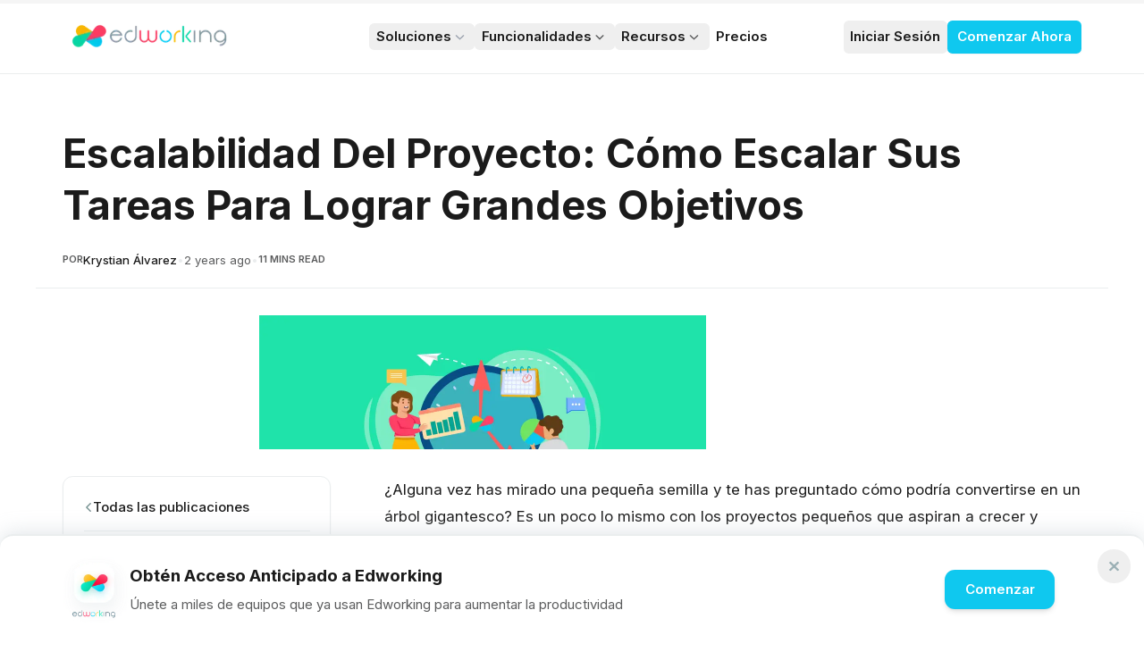

--- FILE ---
content_type: text/html; charset=utf-8
request_url: https://edworking.com/es/blog/startups/escalabilidad-del-proyecto-como-escalar-sus-tareas-para-lograr-grandes-objetivos
body_size: 296305
content:
<!DOCTYPE html><html lang="en"><head><meta charSet="utf-8" data-next-head=""/><meta name="viewport" content="width=device-width, initial-scale=1" data-next-head=""/><title data-next-head="">Escalabilidad Del Proyecto: Cómo Escalar Sus Tareas Para Lograr Grandes Objetivos</title><meta name="description" content="Escalar no es crecer a lo loco. ¡Descubre cómo hacerlo con inteligencia y eficacia!" data-next-head=""/><meta name="robots" content="index, follow" data-next-head=""/><meta property="og:type" content="website" data-next-head=""/><meta property="og:url" content="https://edworking.com/es/blog/startups/escalabilidad-del-proyecto-como-escalar-sus-tareas-para-lograr-grandes-objetivos" data-next-head=""/><meta property="og:site_name" content="Edworking" data-next-head=""/><meta property="og:title" content="Escalabilidad Del Proyecto: Cómo Escalar Sus Tareas Para Lograr Grandes Objetivos" data-next-head=""/><meta property="og:description" content="Escalar no es crecer a lo loco. ¡Descubre cómo hacerlo con inteligencia y eficacia!" data-next-head=""/><meta property="og:image" content="https://storage.googleapis.com/dratini/blog/small/ProjectManagementFreeTools.png" data-next-head=""/><meta property="og:image:type" content="image/png" data-next-head=""/><meta property="og:image:width" content="1200" data-next-head=""/><meta property="og:image:height" content="630" data-next-head=""/><meta name="twitter:card" content="summary_large_image" data-next-head=""/><meta name="twitter:title" content="Escalabilidad Del Proyecto: Cómo Escalar Sus Tareas Para Lograr Grandes Objetivos" data-next-head=""/><meta name="twitter:description" content="Escalar no es crecer a lo loco. ¡Descubre cómo hacerlo con inteligencia y eficacia!" data-next-head=""/><meta name="twitter:image" content="https://storage.googleapis.com/dratini/blog/small/ProjectManagementFreeTools.png" data-next-head=""/><link rel="shortcut icon" href="/images/favicon.ico" data-next-head=""/><link rel="alternate" hrefLang="en" href="https://edworking.com/blog/startups/escalabilidad-del-proyecto-como-escalar-sus-tareas-para-lograr-grandes-objetivos" data-next-head=""/><link rel="alternate" hrefLang="it" href="https://edworking.com/it/blog/startups/escalabilidad-del-proyecto-como-escalar-sus-tareas-para-lograr-grandes-objetivos" data-next-head=""/><link rel="alternate" hrefLang="es" href="https://edworking.com/es/blog/startups/escalabilidad-del-proyecto-como-escalar-sus-tareas-para-lograr-grandes-objetivos" data-next-head=""/><link rel="alternate" hrefLang="fr" href="https://edworking.com/fr/blog/startups/escalabilidad-del-proyecto-como-escalar-sus-tareas-para-lograr-grandes-objetivos" data-next-head=""/><link rel="alternate" hrefLang="de" href="https://edworking.com/de/blog/startups/escalabilidad-del-proyecto-como-escalar-sus-tareas-para-lograr-grandes-objetivos" data-next-head=""/><link rel="alternate" hrefLang="pt" href="https://edworking.com/pt/blog/startups/escalabilidad-del-proyecto-como-escalar-sus-tareas-para-lograr-grandes-objetivos" data-next-head=""/><link rel="alternate" href="https://edworking.com/blog/startups/escalabilidad-del-proyecto-como-escalar-sus-tareas-para-lograr-grandes-objetivos" hrefLang="x-default" data-next-head=""/><link rel="canonical" href="https://edworking.com/es/blog/startups/escalabilidad-del-proyecto-como-escalar-sus-tareas-para-lograr-grandes-objetivos" data-next-head=""/><link rel="preload" href="/_next/static/media/e4af272ccee01ff0-s.p.woff2" as="font" type="font/woff2" crossorigin="anonymous" data-next-font="size-adjust"/><link rel="preload" href="/_next/static/css/efec9925bc9dbd88.css" as="style"/><meta itemProp="name" content="Escalabilidad Del Proyecto: Cómo Escalar Sus Tareas Para Lograr Grandes Objetivos" data-next-head=""/><meta itemProp="description" content="Escalar no es crecer a lo loco. ¡Descubre cómo hacerlo con inteligencia y eficacia!" data-next-head=""/><meta itemProp="image" content="https://storage.googleapis.com/dratini/blog/small/ProjectManagementFreeTools.png" data-next-head=""/><link rel="preload" as="image" imageSrcSet="/_next/image?url=https%3A%2F%2Fstorage.googleapis.com%2Fdratini%2Fblog%2Fsmall%2FProjectManagementFreeTools.png&amp;w=1200&amp;q=75 1x, /_next/image?url=https%3A%2F%2Fstorage.googleapis.com%2Fdratini%2Fblog%2Fsmall%2FProjectManagementFreeTools.png&amp;w=3072&amp;q=75 2x" data-next-head=""/><link rel="stylesheet" href="/_next/static/css/efec9925bc9dbd88.css" data-n-g=""/><noscript data-n-css=""></noscript><script defer="" noModule="" src="/_next/static/chunks/polyfills-42372ed130431b0a.js"></script><script src="/_next/static/chunks/webpack-cf2778ce2d20c697.js" defer=""></script><script src="/_next/static/chunks/framework-41134b944fc02a1e.js" defer=""></script><script src="/_next/static/chunks/main-8670ef615a5f568b.js" defer=""></script><script src="/_next/static/chunks/pages/_app-2999be31c88e8608.js" defer=""></script><script src="/_next/static/chunks/6914-11e836461c53ea89.js" defer=""></script><script src="/_next/static/chunks/6030-8a40c7ac9af8ea0d.js" defer=""></script><script src="/_next/static/chunks/3694-430269e8921b7ba7.js" defer=""></script><script src="/_next/static/chunks/pages/blog/%5Bcategory%5D/%5Bblog%5D-2d472c8a4aed132d.js" defer=""></script><script src="/_next/static/JzKP_SkpV2zQ6Vqoh1XAN/_buildManifest.js" defer=""></script><script src="/_next/static/JzKP_SkpV2zQ6Vqoh1XAN/_ssgManifest.js" defer=""></script></head><body data-theme="light"><noscript><iframe src="https://www.googletagmanager.com/ns.html?id=GTM-NRW96HD" height="0" width="0" style="display:none;visibility:hidden"></iframe></noscript><link rel="preload" as="image" imageSrcSet="/_next/image?url=https%3A%2F%2Fstorage.googleapis.com%2Fdratini%2Fblog%2Fsmall%2FProjectManagementFreeTools.png&amp;w=1200&amp;q=75 1x, /_next/image?url=https%3A%2F%2Fstorage.googleapis.com%2Fdratini%2Fblog%2Fsmall%2FProjectManagementFreeTools.png&amp;w=3072&amp;q=75 2x"/><div id="__next"><div class="__className_f367f3"><div class="flex flex-col overflow-clip"><header class="sticky top-0 border-b border-primaryBorder z-10 backdrop-blur-lg w-full z-40 bg-[#fff]/30"><nav aria-label="Global" class="mx-auto flex w-full items-center justify-between p-6 lg:px-8 max-w-7xl"><div class="flex lg:flex-1"><a class="-m-1.5 p-1.5" href="/es"><span class="sr-only">Edworking</span><img alt="Edworking" loading="lazy" width="190" height="30" decoding="async" data-nimg="1" class="h-8 w-auto" style="color:transparent" srcSet="/_next/image?url=%2Fimages%2FLogo.png&amp;w=256&amp;q=75 1x, /_next/image?url=%2Fimages%2FLogo.png&amp;w=384&amp;q=75 2x" src="/_next/image?url=%2Fimages%2FLogo.png&amp;w=384&amp;q=75"/></a></div><div class="flex lg:hidden"><button type="button" class="-m-2.5 inline-flex items-center justify-center rounded-md p-2.5 text-primaryText"><span class="sr-only">Abrir menú principal</span><svg viewBox="0 0 24 24" fill="none" stroke="currentColor" stroke-width="1.5" class="size-6"><path d="M3.75 6.75h16.5M3.75 12h16.5m-16.5 5.25h16.5" stroke-linecap="round" stroke-linejoin="round"></path></svg></button></div><div class="hidden lg:flex lg:gap-x-4"><div class="relative"><button class="flex items-center gap-x-1 text-md font-semibold leading-6 text-primaryText py-1 px-2 hover:bg-primary-hover rounded-md">Soluciones<svg viewBox="0 0 20 20" fill="currentColor" class="size-5 flex-none text-gray-400"><path d="M5.22 8.22a.75.75 0 0 1 1.06 0L10 11.94l3.72-3.72a.75.75 0 1 1 1.06 1.06l-4.25 4.25a.75.75 0 0 1-1.06 0L5.22 9.28a.75.75 0 0 1 0-1.06Z" clip-rule="evenodd" fill-rule="evenodd"></path></svg></button></div><div class="relative"><button class="flex items-center gap-x-1 text-md font-semibold leading-6 text-primaryText py-1 px-2 hover:bg-primary-hover rounded-md">Funcionalidades<svg viewBox="0 0 20 20" fill="currentColor" class="size-5 flex-none text-secondaryText"><path d="M5.22 8.22a.75.75 0 0 1 1.06 0L10 11.94l3.72-3.72a.75.75 0 1 1 1.06 1.06l-4.25 4.25a.75.75 0 0 1-1.06 0L5.22 9.28a.75.75 0 0 1 0-1.06Z" clip-rule="evenodd" fill-rule="evenodd"></path></svg></button></div><div class="relative"><button class="flex items-center gap-x-1 text-md font-semibold leading-6 text-primaryText py-1 px-2 hover:bg-primary-hover rounded-md">Recursos<svg viewBox="0 0 20 20" fill="currentColor" class="size-5 flex-none text-secondaryText"><path d="M5.22 8.22a.75.75 0 0 1 1.06 0L10 11.94l3.72-3.72a.75.75 0 1 1 1.06 1.06l-4.25 4.25a.75.75 0 0 1-1.06 0L5.22 9.28a.75.75 0 0 1 0-1.06Z" clip-rule="evenodd" fill-rule="evenodd"></path></svg></button></div><a class="text-md font-semibold leading-6 text-primaryText py-1 px-2 hover:bg-primary-hover rounded-md" href="/es/pricing">Precios</a></div><div class="hidden lg:flex lg:flex-1 lg:justify-end lg:gap-x-4"><button class="text-md font-semibold leading-6 text-primaryText py-1 px-2 hover:bg-primary-hover rounded-md">Iniciar Sesión</button><a class="rounded-md bg-blue px-3 py-2 text-md font-semibold text-white shadow-sm hover:bg-blue-hover focus-visible:outline focus-visible:outline-2 focus-visible:outline-offset-2 focus-visible:outline-blue" href="https://app.edworking.com/signup/user">Comenzar Ahora</a></div></nav></header><div class="fixed top-0 left-0 right-0 z-50 h-1 bg-secondary"><div class="h-full bg-gradient-to-r from-blue via-purple-500 to-pink-500 transition-all duration-150 ease-out" style="width:0%"></div></div><div class="max-w-7xl mx-auto px-4 sm:px-6 lg:px-8 mt-16 mb-8 pb-6 border-b border-primaryBorder"><h1 class="text-4xl lg:text-5xl font-bold text-primaryText mb-6 capitalize" style="line-height:1.3">escalabilidad del proyecto: cómo escalar sus tareas para lograr grandes objetivos</h1><div class="flex flex-wrap items-center gap-3 text-sm text-secondaryText"><span class="flex items-center gap-1"><span class="uppercase text-xs font-semibold">POR</span><span class="font-medium text-primaryText">Krystian Álvarez</span></span><span class="hidden sm:inline text-primaryBorder">•</span><span>2 years ago</span><span class="hidden sm:inline text-primaryBorder">•</span><span class="uppercase text-xs font-semibold">11<!-- --> MINS READ</span></div></div><div class="flex justify-center mb-8"><div class="w-full max-w-7xl relative rounded-lg overflow-hidden" style="height:150px"><div class="absolute inset-0 flex" style="background-color:#20e2aa"><div class="w-1/4"></div><div class="w-1/2 bg-white"></div><div class="w-1/4"></div></div><div class="absolute inset-0 flex items-center justify-center"><img alt="escalabilidad del proyecto: cómo escalar sus tareas para lograr grandes objetivos" width="1200" height="150" decoding="async" data-nimg="1" class="" style="color:transparent;width:50%;height:100%;object-fit:cover" srcSet="/_next/image?url=https%3A%2F%2Fstorage.googleapis.com%2Fdratini%2Fblog%2Fsmall%2FProjectManagementFreeTools.png&amp;w=1200&amp;q=75 1x, /_next/image?url=https%3A%2F%2Fstorage.googleapis.com%2Fdratini%2Fblog%2Fsmall%2FProjectManagementFreeTools.png&amp;w=3072&amp;q=75 2x" src="/_next/image?url=https%3A%2F%2Fstorage.googleapis.com%2Fdratini%2Fblog%2Fsmall%2FProjectManagementFreeTools.png&amp;w=3072&amp;q=75"/></div></div></div><section class="max-w-7xl mx-auto px-4 sm:px-6 lg:px-8 mb-16"><div class="flex gap-8"><article class="flex-1 pl-8 prose prose-lg max-w-none text-primaryText prose-headings:font-bold prose-headings:text-primaryText prose-headings:tracking-tight prose-h1:text-4xl prose-h1:mt-8 prose-h1:mb-4 prose-h1:leading-tight prose-h2:text-3xl prose-h2:mt-12 prose-h2:mb-4 prose-h2:leading-tight prose-h2:scroll-mt-24 prose-h3:text-2xl prose-h3:mt-8 prose-h3:mb-3 prose-h3:leading-snug prose-h4:text-xl prose-h4:mt-6 prose-h4:mb-2 prose-h4:leading-snug prose-p:text-[17px] prose-p:leading-relaxed prose-p:my-4 prose-p:text-primaryText prose-strong:font-semibold prose-strong:text-primaryText prose-em:italic prose-em:text-primaryText prose-code:bg-secondary/50 prose-code:text-blue prose-code:px-2 prose-code:py-1 prose-code:rounded-md prose-code:text-sm prose-code:font-mono prose-code:before:content-[&#x27;&#x27;] prose-code:after:content-[&#x27;&#x27;] prose-pre:bg-secondary/30 prose-pre:border prose-pre:border-primaryBorder prose-pre:p-4 prose-pre:rounded-xl prose-pre:overflow-x-auto prose-pre:my-6 prose-blockquote:border-l-4 prose-blockquote:border-blue prose-blockquote:bg-secondary/20 prose-blockquote:pl-6 prose-blockquote:pr-4 prose-blockquote:py-3 prose-blockquote:my-6 prose-blockquote:italic prose-blockquote:text-secondaryText prose-blockquote:rounded-r-lg prose-ul:my-4 prose-ul:list-disc prose-ul:pl-6 prose-ul:space-y-2 prose-ol:my-4 prose-ol:list-decimal prose-ol:pl-6 prose-ol:space-y-2 prose-li:text-[17px] prose-li:text-primaryText prose-li:leading-relaxed prose-li:my-1.5 prose-a:text-blue prose-a:no-underline prose-a:font-medium prose-a:transition-colors hover:prose-a:text-blue/80 hover:prose-a:underline prose-a:underline-offset-2 prose-hr:border-primaryBorder prose-hr:my-8 prose-table:w-full prose-table:border-collapse prose-table:my-6 prose-table:text-sm prose-thead:bg-secondary/30 prose-thead:border-b-2 prose-thead:border-primaryBorder prose-th:text-left prose-th:p-4 prose-th:font-semibold prose-th:text-primaryText prose-td:p-4 prose-td:border-b prose-td:border-primaryBorder prose-td:text-primaryText prose-tr:transition-colors hover:prose-tr:bg-secondary/20 prose-img:rounded-xl prose-img:shadow-lg prose-img:my-8 prose-img:w-full prose-figure:my-8 prose-figcaption:text-center prose-figcaption:text-sm prose-figcaption:text-secondaryText prose-figcaption:mt-3"><p>¿Alguna vez has mirado una pequeña semilla y te has preguntado cómo podría convertirse en un árbol gigantesco? Es un poco lo mismo con los proyectos pequeños que aspiran a crecer y abarcar una escala mucho mayor. En el mundo empresarial de hoy, donde todo parece moverse a la velocidad de la luz, no basta con tener una buena idea o un proyecto innovador. Lo que realmente importa es <a href="https://economipedia.com/definiciones/escalabilidad.html" rel="noopener noreferrer nofollow" target="_blank">la escalabilidad</a>. A menudo, nos encontramos preguntándonos, "¿Cómo hago que mi proyecto crezca sin desmoronarse en el intento?" Eso es exactamente de lo que vamos a hablar hoy.</p><p>Es natural querer crecer, pero el crecimiento debe ser sostenible y eficiente. En este artículo, vamos a sumergirnos en los entresijos de la escalabilidad del proyecto, un tema que no solo es fascinante sino que también puede ser la diferencia entre el fracaso y el éxito a largo plazo de tu proyecto.</p><p><img src="[data-uri]"></p><h2 id="por-qu-es-importante-la-escalabilidad" class="group relative text-3xl font-bold text-primaryText mt-12 mb-4 leading-tight scroll-mt-24">
        <span class="absolute -left-8 top-1/2 -translate-y-1/2 opacity-0 group-hover:opacity-100 transition-opacity">
          <img 
            onclick="navigator.clipboard.writeText('https://edworking.com/es/blog/startups/escalabilidad-del-proyecto-como-escalar-sus-tareas-para-lograr-grandes-objetivos#por-qu-es-importante-la-escalabilidad');window.setToast('URL copied', 'to clipboard')" 
            class="cursor-pointer w-5 h-5 hover:scale-110 transition-transform" 
            src="/images/link.png" 
            alt="Copy link"
          />
        </span>
        ¿Por Qué es Importante la Escalabilidad?
      </h2><h2 id="el-concepto-de-escalabilidad-m-s-que-un-buzzword" class="group relative text-3xl font-bold text-primaryText mt-12 mb-4 leading-tight scroll-mt-24">
        <span class="absolute -left-8 top-1/2 -translate-y-1/2 opacity-0 group-hover:opacity-100 transition-opacity">
          <img 
            onclick="navigator.clipboard.writeText('https://edworking.com/es/blog/startups/escalabilidad-del-proyecto-como-escalar-sus-tareas-para-lograr-grandes-objetivos#el-concepto-de-escalabilidad-m-s-que-un-buzzword');window.setToast('URL copied', 'to clipboard')" 
            class="cursor-pointer w-5 h-5 hover:scale-110 transition-transform" 
            src="/images/link.png" 
            alt="Copy link"
          />
        </span>
        El Concepto de Escalabilidad: Más que un Buzzword
      </h2><p>Aunque hayas oído el término "escalabilidad" en innumerables ocasiones, quizás te preguntes qué significa exactamente. La escalabilidad no es solo un término de moda en el mundo de los negocios; es la columna vertebral que permite que un proyecto crezca de manera sostenible. ¿Y qué ocurre cuando ignoramos este principio? Bueno, podríamos compararlo con intentar montar un rascacielos en una base de arena: eventualmente, todo se derrumbará.</p><h2 id="c-mo-identificar-un-proyecto-escalable" class="group relative text-3xl font-bold text-primaryText mt-12 mb-4 leading-tight scroll-mt-24">
        <span class="absolute -left-8 top-1/2 -translate-y-1/2 opacity-0 group-hover:opacity-100 transition-opacity">
          <img 
            onclick="navigator.clipboard.writeText('https://edworking.com/es/blog/startups/escalabilidad-del-proyecto-como-escalar-sus-tareas-para-lograr-grandes-objetivos#c-mo-identificar-un-proyecto-escalable');window.setToast('URL copied', 'to clipboard')" 
            class="cursor-pointer w-5 h-5 hover:scale-110 transition-transform" 
            src="/images/link.png" 
            alt="Copy link"
          />
        </span>
        Cómo Identificar un Proyecto Escalable
      </h2><p>Ahora, probablemente te estés preguntando, "¿Mi proyecto es escalable?" No te preocupes; hay señales claras que te lo indicarán:</p><ul><li><strong style="color: var(--tw-prose-bold);">Rentabilidad a largo plazo</strong>: Si el proyecto puede mantenerse rentable mientras crece, es un buen indicio.</li><li><strong style="color: var(--tw-prose-bold);">Eficiencia en los recursos</strong>: ¿Requiere tu proyecto más y más recursos con cada etapa de crecimiento, o puedes hacer más con menos?</li><li><strong style="color: var(--tw-prose-bold);">Flexibilidad</strong>: Un proyecto escalable se adapta a los cambios del mercado y a las nuevas tecnologías.</li></ul><p><img src="[data-uri]"></p><h3>Aspectos Técnicos a Considerar</h3><p>La tecnología es una herramienta clave para la escalabilidad, pero no todas las tecnologías se crean igual. Aquí hay algunas cosas que debes considerar:</p><ol><li><strong style="color: var(--tw-prose-bold);">Infraestructura en la nube</strong>: Te da la flexibilidad de escalar tus recursos arriba o abajo según las necesidades.</li><li><strong style="color: var(--tw-prose-bold);">Automatización</strong>: Cualquier tarea repetitiva que pueda automatizarse debe serlo.</li><li><strong style="color: var(--tw-prose-bold);">Descentralización</strong>: En lugar de un único punto de fallo, una estructura descentralizada te permite distribuir el riesgo.</li></ol><h4>¿Microservicios o Monolitos?</h4><p>Ah, la eterna pregunta en el mundo del desarrollo de software. <strong style="color: var(--tw-prose-bold);">La principal diferencia entre</strong> los microservicios y los monolitos es que los primeros son modulares y los segundos son un único bloque unificado. Para proyectos que necesitan una rápida adaptabilidad y escalabilidad, los microservicios suelen ser la mejor opción.</p><h2 id="estrategias-para-escalar-un-proyecto-eficazmente" class="group relative text-3xl font-bold text-primaryText mt-12 mb-4 leading-tight scroll-mt-24">
        <span class="absolute -left-8 top-1/2 -translate-y-1/2 opacity-0 group-hover:opacity-100 transition-opacity">
          <img 
            onclick="navigator.clipboard.writeText('https://edworking.com/es/blog/startups/escalabilidad-del-proyecto-como-escalar-sus-tareas-para-lograr-grandes-objetivos#estrategias-para-escalar-un-proyecto-eficazmente');window.setToast('URL copied', 'to clipboard')" 
            class="cursor-pointer w-5 h-5 hover:scale-110 transition-transform" 
            src="/images/link.png" 
            alt="Copy link"
          />
        </span>
        Estrategias para Escalar un Proyecto Eficazmente
      </h2><p><img src="[data-uri]"></p><h2 id="planificaci-n-a-largo-plazo-un-mapa-hacia-el-xito" class="group relative text-3xl font-bold text-primaryText mt-12 mb-4 leading-tight scroll-mt-24">
        <span class="absolute -left-8 top-1/2 -translate-y-1/2 opacity-0 group-hover:opacity-100 transition-opacity">
          <img 
            onclick="navigator.clipboard.writeText('https://edworking.com/es/blog/startups/escalabilidad-del-proyecto-como-escalar-sus-tareas-para-lograr-grandes-objetivos#planificaci-n-a-largo-plazo-un-mapa-hacia-el-xito');window.setToast('URL copied', 'to clipboard')" 
            class="cursor-pointer w-5 h-5 hover:scale-110 transition-transform" 
            src="/images/link.png" 
            alt="Copy link"
          />
        </span>
        Planificación a Largo Plazo: Un Mapa hacia el Éxito
      </h2><p>Dicen que si no planeas, planeas fallar. Este adagio es especialmente cierto cuando hablamos de <strong style="color: var(--tw-prose-bold);">escalabilidad</strong>. Una estrategia a largo plazo debería ser como un mapa de ruta que te guía a través del terreno desconocido del crecimiento empresarial. Y en este mapa, cada detalle cuenta: desde cómo adquirir nuevos clientes hasta cómo implementar nuevas tecnologías.</p><h3>Inversiones Estratégicas para Crecimiento</h3><p>En este punto, no estaría de más recordar que hay que gastar dinero para ganar dinero. Pero no cualquier gasto vale. Debe ser una inversión inteligente en recursos que generen un alto <strong style="color: var(--tw-prose-bold);">retorno de la inversión</strong> (ROI).</p><ul><li><strong style="color: var(--tw-prose-bold);">Capital humano</strong>: Contratar a las personas adecuadas es crucial. No te conformes con menos.</li><li><strong style="color: var(--tw-prose-bold);">Tecnología avanzada</strong>: Las inversiones en tecnología moderna pueden <a href="https://edworking.com/es/blog/startups/mapa-de-procesos-definicion-y-ejemplos" rel="noopener noreferrer" target="_blank">automatizar procesos</a> y optimizar operaciones.</li><li><strong style="color: var(--tw-prose-bold);">Investigación y Desarrollo</strong>: Mantenerse actualizado con las últimas tendencias e innovaciones puede marcar la diferencia.</li></ul><h4>ROI: ¿Cómo Medirlo?</h4><p><img src="[data-uri]"></p><p>¿Cómo saber si tus inversiones están dando sus frutos? Un simple cálculo del ROI puede ayudarte. Divide la ganancia neta de la inversión entre el costo de la inversión, y luego multiplica el resultado por 100. Un ROI positivo es una buena señal, pero siempre aspira a uno más alto.</p>
      <section class="relative flex flex-col lg:flex-row items-center justify-between gap-6 max-w-full my-8 mx-auto p-6 lg:p-8 bg-primary border border-primaryBorder rounded-xl shadow-lg overflow-hidden">
        <div class="absolute bottom-0 right-0 w-full h-full bg-cover bg-right-bottom bg-no-repeat opacity-60 pointer-events-none" style="background-image: url('https://storage.googleapis.com/dratini/Background3.png');"></div>
        <img class="relative z-10 w-20 h-20 lg:w-24 lg:h-24 flex-shrink-0" src="https://storage.googleapis.com/dratini/Edworking%20Logo.png" alt="Edworking" />
        <div class="relative z-10 flex-1 text-center lg:text-left">
          <div class="text-xl lg:text-2xl font-bold text-primaryText mb-2">Todo tu trabajo en un solo lugar</div>
          <div class="text-sm lg:text-base text-secondaryText">Plataforma todo en uno para tu equipo y tu trabajo. Regístrate ahora gratis.</div>
        </div>
        <a class="relative z-10 px-6 py-3 bg-blue !text-white !hover:text-white font-semibold rounded-lg hover:bg-blue-hover transition-colors duration-200 shadow-md hover:shadow-lg whitespace-nowrap" href="https://app.edworking.com/signup/user/">
          Comienza Ahora
        </a>
      </section>
    <h2 id="mantener-la-calidad-durante-el-crecimiento" class="group relative text-3xl font-bold text-primaryText mt-12 mb-4 leading-tight scroll-mt-24">
        <span class="absolute -left-8 top-1/2 -translate-y-1/2 opacity-0 group-hover:opacity-100 transition-opacity">
          <img 
            onclick="navigator.clipboard.writeText('https://edworking.com/es/blog/startups/escalabilidad-del-proyecto-como-escalar-sus-tareas-para-lograr-grandes-objetivos#mantener-la-calidad-durante-el-crecimiento');window.setToast('URL copied', 'to clipboard')" 
            class="cursor-pointer w-5 h-5 hover:scale-110 transition-transform" 
            src="/images/link.png" 
            alt="Copy link"
          />
        </span>
        Mantener la Calidad Durante el Crecimiento
      </h2><p>Crecer es genial, pero ¿y si al hacerlo comprometes la calidad de tu proyecto o producto? El cliente moderno es muy exigente y está informado. No puedes permitirte el lujo de dejar que la calidad decaiga en ningún momento.</p><h3>Gestión del Tiempo y Recursos</h3><p>La buena noticia es que el tiempo es un recurso. La mala noticia es que, como cualquier otro recurso, si no lo gestionas bien, puede convertirse en un cuello de botella. Implementar <strong style="color: var(--tw-prose-bold);">herramientas de gestión del tiempo</strong>, como cronogramas y <a href="https://www.kpi.org" rel="noopener noreferrer nofollow" target="_blank">KPIs (Indicadores Clave de Rendimiento)</a>, puede ayudarte a mantener el curso.</p><ol><li><strong style="color: var(--tw-prose-bold);">Cronogramas</strong>: Planea cada fase del proyecto y ajústala según sea necesario.</li><li><strong style="color: var(--tw-prose-bold);">KPIs</strong>: Estos indicadores te ayudarán a evaluar el rendimiento y tomar decisiones informadas.</li></ol><p><img src="[data-uri]"></p><h3>Retroalimentación Continua: Tu Mejor Amigo</h3><p>La retroalimentación no es solo para las revisiones anuales de rendimiento. En un proyecto en crecimiento, debería ser un proceso continuo. Hablamos de reuniones periódicas para evaluar el progreso, encuestas de satisfacción del cliente, y por supuesto, el análisis de datos en tiempo real.</p><h4>Análisis de Datos: No Solo Números</h4><p>Si te preguntas cómo puedes manejar toda esta retroalimentación, la respuesta es sencilla: análisis de datos. Pero ojo, los datos no son simplemente números en una hoja de cálculo. Son una forma de entender el comportamiento del cliente, las tendencias del mercado y el rendimiento del equipo.</p><h2 id="herramientas-y-tecnolog-as-que-facilitan-la-escalabilidad" class="group relative text-3xl font-bold text-primaryText mt-12 mb-4 leading-tight scroll-mt-24">
        <span class="absolute -left-8 top-1/2 -translate-y-1/2 opacity-0 group-hover:opacity-100 transition-opacity">
          <img 
            onclick="navigator.clipboard.writeText('https://edworking.com/es/blog/startups/escalabilidad-del-proyecto-como-escalar-sus-tareas-para-lograr-grandes-objetivos#herramientas-y-tecnolog-as-que-facilitan-la-escalabilidad');window.setToast('URL copied', 'to clipboard')" 
            class="cursor-pointer w-5 h-5 hover:scale-110 transition-transform" 
            src="/images/link.png" 
            alt="Copy link"
          />
        </span>
        Herramientas y Tecnologías que Facilitan la Escalabilidad
      </h2><p><img src="[data-uri]"></p>
      <section class="relative flex flex-col lg:flex-row items-center justify-between gap-6 max-w-full my-8 mx-auto p-6 lg:p-8 bg-primary border border-primaryBorder rounded-xl shadow-lg overflow-hidden">
        <div class="absolute bottom-0 right-0 w-full h-full bg-cover bg-right-bottom bg-no-repeat opacity-60 pointer-events-none" style="background-image: url('https://storage.googleapis.com/dratini/Background3.png');"></div>
        <img class="relative z-10 w-20 h-20 lg:w-24 lg:h-24 flex-shrink-0" src="https://storage.googleapis.com/dratini/Edworking%20Logo.png" alt="Edworking" />
        <div class="relative z-10 flex-1 text-center lg:text-left">
          <div class="text-xl lg:text-2xl font-bold text-primaryText mb-2">Todo tu trabajo en un solo lugar</div>
          <div class="text-sm lg:text-base text-secondaryText">Plataforma todo en uno para tu equipo y tu trabajo. Regístrate ahora gratis.</div>
        </div>
        <a class="relative z-10 px-6 py-3 bg-blue !text-white !hover:text-white font-semibold rounded-lg hover:bg-blue-hover transition-colors duration-200 shadow-md hover:shadow-lg whitespace-nowrap" href="https://app.edworking.com/signup/user/">
          Comienza Ahora
        </a>
      </section>
    <h2 id="software-de-gesti-n-de-proyectos-tu-comandante-en-jefe" class="group relative text-3xl font-bold text-primaryText mt-12 mb-4 leading-tight scroll-mt-24">
        <span class="absolute -left-8 top-1/2 -translate-y-1/2 opacity-0 group-hover:opacity-100 transition-opacity">
          <img 
            onclick="navigator.clipboard.writeText('https://edworking.com/es/blog/startups/escalabilidad-del-proyecto-como-escalar-sus-tareas-para-lograr-grandes-objetivos#software-de-gesti-n-de-proyectos-tu-comandante-en-jefe');window.setToast('URL copied', 'to clipboard')" 
            class="cursor-pointer w-5 h-5 hover:scale-110 transition-transform" 
            src="/images/link.png" 
            alt="Copy link"
          />
        </span>
        Software de Gestión de Proyectos: Tu Comandante en Jefe
      </h2><p>Tal vez lo sepas, tal vez no; pero el software adecuado puede ser un auténtico salvavidas. Piensa en él como tu comandante en jefe en el campo de batalla del crecimiento empresarial. ¿Quieres organizar tus tareas? ¿Necesitas rastrear el tiempo y los recursos? ¿O tal vez comunicarte eficientemente con tu equipo? Hay una app para eso.</p><h3>Comparación de Herramientas Populares</h3><ul><li><a href="https://asana.com/es" rel="noopener noreferrer nofollow" target="_blank">Asana</a>: Esta herramienta es conocida por su sencillez y su enfoque en la gestión de tareas.</li><li><a href="https://monday.com/lang/es" rel="noopener noreferrer nofollow" target="_blank">Monday</a>: Ofrece una interfaz muy visual y permite una personalización extensa.</li><li><a href="https://trello.com/es" rel="noopener noreferrer nofollow" target="_blank">Trello</a>: Se basa en el método Kanban y es excelente para equipos pequeños.</li></ul><p><strong style="color: var(--tw-prose-bold);">La principal diferencia entre</strong> Asana y Monday es que Asana se centra más en listas y tareas, mientras que Monday ofrece un enfoque más visual y una mayor personalización.</p><h4>Herramientas de Colaboración en Tiempo Real</h4><p>En un mundo donde el teletrabajo es cada vez más común, las herramientas de colaboración en tiempo real son una bendición. Hablamos de <a href="https://workspace.google.com/intl/es/" rel="noopener noreferrer nofollow" target="_blank">Google Workspace</a> para la edición colaborativa de documentos, <a href="https://slack.com/intl/es-es" rel="noopener noreferrer nofollow" target="_blank">Slack </a>para la comunicación en tiempo real, y <a href="https://zoom.us/es" rel="noopener noreferrer nofollow" target="_blank">Zoom</a> para las reuniones en línea.</p><h3>La Importancia de la Integración</h3><p>Tener muchas herramientas es excelente, pero si no están bien integradas, tendrás un revoltijo en lugar de una estrategia. Busca herramientas que se integren sin problemas para crear un flujo de trabajo unificado.</p><h2 id="automatizaci-n-el-futuro-ya-est-aqu" class="group relative text-3xl font-bold text-primaryText mt-12 mb-4 leading-tight scroll-mt-24">
        <span class="absolute -left-8 top-1/2 -translate-y-1/2 opacity-0 group-hover:opacity-100 transition-opacity">
          <img 
            onclick="navigator.clipboard.writeText('https://edworking.com/es/blog/startups/escalabilidad-del-proyecto-como-escalar-sus-tareas-para-lograr-grandes-objetivos#automatizaci-n-el-futuro-ya-est-aqu');window.setToast('URL copied', 'to clipboard')" 
            class="cursor-pointer w-5 h-5 hover:scale-110 transition-transform" 
            src="/images/link.png" 
            alt="Copy link"
          />
        </span>
        Automatización: El Futuro ya está Aquí
      </h2><p><img src="[data-uri]"></p><p>Si eres de los que creen que la automatización es algo que solo les preocupa a las grandes corporaciones, es hora de cambiar esa mentalidad. La automatización no solo ahorra tiempo sino que también reduce el error humano.</p><h3>Procesos que se Pueden Automatizar</h3><ul><li><strong style="color: var(--tw-prose-bold);">Marketing por correo electrónico</strong>: Programa tus campañas y olvídate.</li><li><strong style="color: var(--tw-prose-bold);">Respuestas de Servicio al Cliente</strong>: Los chatbots pueden manejar preguntas frecuentes.</li><li><strong style="color: var(--tw-prose-bold);">Gestión de Redes Sociales</strong>: Programa tus publicaciones y analiza las métricas automáticamente.</li></ul><h4>La Regla del 80/20 en la Automatización</h4><p>Una buena forma de abordar la automatización es aplicar la regla del 80/20. Automatiza las tareas que ocupan el 80% de tu tiempo pero que solo aportan el 20% del valor al proyecto. Así, podrás concentrarte en las actividades que realmente importan.</p><h2 id="c-mo-edworking-se-relaciona-con-la-escalabilidad-del-proyecto" class="group relative text-3xl font-bold text-primaryText mt-12 mb-4 leading-tight scroll-mt-24">
        <span class="absolute -left-8 top-1/2 -translate-y-1/2 opacity-0 group-hover:opacity-100 transition-opacity">
          <img 
            onclick="navigator.clipboard.writeText('https://edworking.com/es/blog/startups/escalabilidad-del-proyecto-como-escalar-sus-tareas-para-lograr-grandes-objetivos#c-mo-edworking-se-relaciona-con-la-escalabilidad-del-proyecto');window.setToast('URL copied', 'to clipboard')" 
            class="cursor-pointer w-5 h-5 hover:scale-110 transition-transform" 
            src="/images/link.png" 
            alt="Copy link"
          />
        </span>
        Cómo Edworking se Relaciona con la Escalabilidad del Proyecto
      </h2><p>Al hablar de herramientas que facilitan la escalabilidad, no podemos pasar por alto a <a href="https://edworking.com/es" rel="noopener noreferrer" target="_blank">Edworking</a>. Esta plataforma de trabajo remoto integral aborda la gestión de tareas, la comunicación y la colaboración para empresas de todos los tamaños. Sus características clave como la <strong style="color: var(--tw-prose-bold);">gestión de tareas</strong>, donde incluso se integra el chat en las tareas, lo distinguen de otras como Asana y Monday. Además, su funcionalidad de <strong style="color: var(--tw-prose-bold);">intercambio de archivos</strong> y <strong style="color: var(--tw-prose-bold);">Docs</strong> permite una colaboración efectiva. ¿Buscas una solución todo-en-uno para tu proyecto en crecimiento? Edworking podría ser la respuesta. Más información en <a href="https://edworking.com/es/tools/prueba-de-escritura" rel="noopener noreferrer" target="_blank">Prueba de Escritura de Edworking</a>.</p><p><img src="[data-uri]"></p><h2 id="conclusi-n-haciendo-que-la-escalabilidad-trabaje-para-ti" class="group relative text-3xl font-bold text-primaryText mt-12 mb-4 leading-tight scroll-mt-24">
        <span class="absolute -left-8 top-1/2 -translate-y-1/2 opacity-0 group-hover:opacity-100 transition-opacity">
          <img 
            onclick="navigator.clipboard.writeText('https://edworking.com/es/blog/startups/escalabilidad-del-proyecto-como-escalar-sus-tareas-para-lograr-grandes-objetivos#conclusi-n-haciendo-que-la-escalabilidad-trabaje-para-ti');window.setToast('URL copied', 'to clipboard')" 
            class="cursor-pointer w-5 h-5 hover:scale-110 transition-transform" 
            src="/images/link.png" 
            alt="Copy link"
          />
        </span>
        Conclusión: Haciendo que la Escalabilidad Trabaje para Ti
      </h2><p>Si has llegado hasta aquí, ¡felicidades! Estás armado con el conocimiento y las estrategias que necesitas para llevar tu proyecto desde la fase de inicio hasta ser una operación a gran escala. Recuerda, la <strong style="color: var(--tw-prose-bold);">escalabilidad</strong> no es simplemente una palabra de moda en el mundo empresarial; es un imperativo estratégico que puede determinar el éxito o el fracaso de tu proyecto.</p><h3>Resumen de Puntos Clave</h3><p>Para hacer un rápido repaso, estos son los aspectos más cruciales a considerar:</p><ul><li><strong style="color: var(--tw-prose-bold);">Planificación a Largo Plazo</strong>: No puedes dirigir un barco sin un mapa, y lo mismo vale para tu negocio.</li><li><strong style="color: var(--tw-prose-bold);">Mantener la Calidad</strong>: Escalar no es excusa para dejar que la calidad de tu proyecto sufra.</li><li><strong style="color: var(--tw-prose-bold);">Elegir las Herramientas Adecuadas</strong>: Desde la gestión de proyectos hasta la comunicación en tiempo real, la elección de la tecnología puede hacer o deshacer tu capacidad para escalar.</li><li><strong style="color: var(--tw-prose-bold);">Automatización</strong>: Libera tiempo y recursos humanos para centrarte en lo que realmente importa.</li></ul><h3>Pasos Siguientes: ¿Qué Hacer Ahora?</h3><p>Ahora que tienes las bases, es hora de aplicar lo que has aprendido. Comienza por evaluar dónde está tu proyecto actualmente en términos de escalabilidad. Utiliza <a href="https://edworking.com/es/blog/startups/que-es-un-analisis-foda-y-como-usarlo" rel="noopener noreferrer" target="_blank">indicadores de desempeño</a>, hable con tu equipo, recoge datos y empieza a implementar cambios. No es necesario hacerlo todo de una vez. La escalabilidad es un viaje, no un destino.</p><h3>Tu Turno</h3><p>Y ahora, querido lector, la pelota está en tu cancha. ¿Tienes lo que se necesita para llevar tu proyecto al próximo nivel? Estoy seguro de que sí. Con el enfoque correcto, las herramientas adecuadas y un poco de persistencia, tu proyecto no solo crecerá, sino que prosperará. ¿Estás listo para enfrentar el desafío?</p><p>Recuerda, el futuro está lleno de posibilidades ilimitadas. ¡Adelante, ve y conquístalas!</p>
        <div class="faq-container my-12">
          <h2 class="text-2xl lg:text-3xl font-bold text-primaryText mt-0 mb-6">Preguntas Frecuentes</h2>
          <div class="faq-items flex flex-col gap-3">
      
          <div class="faq-item bg-primary border border-primaryBorder rounded-lg overflow-hidden transition-all duration-200 hover:border-blue/30 hover:shadow-sm">
            <button 
              class="w-full text-left m-0 px-4 lg:px-5 py-3 lg:py-4 flex items-center justify-between gap-4 text-sm lg:text-base font-semibold text-primaryText transition-colors hover:bg-secondary/50"
              onclick="
                const answer = this.nextElementSibling;
                const chevron = this.querySelector('svg');
                if (answer.style.display === 'block') {
                  answer.style.display = 'none';
                  chevron.style.transform = 'rotate(0deg)';
                } else {
                  answer.style.display = 'block';
                  chevron.style.transform = 'rotate(180deg)';
                }
              "
            >
              <span class="flex-1">¿Qué es la escalabilidad en un proyecto?</span>
              <svg 
                class="w-4 h-4 lg:w-5 lg:h-5 flex-shrink-0 transition-transform duration-200 text-secondaryText" 
                fill="none" 
                viewBox="0 0 24 24" 
                stroke="currentColor"
                stroke-width="2"
              >
                <path stroke-linecap="round" stroke-linejoin="round" d="M19 9l-7 7-7-7" />
              </svg>
            </button>
            <div class="px-4 lg:px-5 pb-3 lg:pb-4 pt-0 text-xs lg:text-sm leading-relaxed text-secondaryText" style="display: none;">
              La escalabilidad se refiere a la capacidad de un proyecto o negocio para manejar un aumento en la carga de trabajo o la demanda, de manera efectiva y eficiente. En términos sencillos, es cómo un proyecto puede crecer y adaptarse a las cambiantes circunstancias sin comprometer su rendimiento o calidad.
            </div>
          </div>
        
          <div class="faq-item bg-primary border border-primaryBorder rounded-lg overflow-hidden transition-all duration-200 hover:border-blue/30 hover:shadow-sm">
            <button 
              class="w-full text-left m-0 px-4 lg:px-5 py-3 lg:py-4 flex items-center justify-between gap-4 text-sm lg:text-base font-semibold text-primaryText transition-colors hover:bg-secondary/50"
              onclick="
                const answer = this.nextElementSibling;
                const chevron = this.querySelector('svg');
                if (answer.style.display === 'block') {
                  answer.style.display = 'none';
                  chevron.style.transform = 'rotate(0deg)';
                } else {
                  answer.style.display = 'block';
                  chevron.style.transform = 'rotate(180deg)';
                }
              "
            >
              <span class="flex-1">¿Qué herramientas debo utilizar para mejorar la escalabilidad de mi proyecto?</span>
              <svg 
                class="w-4 h-4 lg:w-5 lg:h-5 flex-shrink-0 transition-transform duration-200 text-secondaryText" 
                fill="none" 
                viewBox="0 0 24 24" 
                stroke="currentColor"
                stroke-width="2"
              >
                <path stroke-linecap="round" stroke-linejoin="round" d="M19 9l-7 7-7-7" />
              </svg>
            </button>
            <div class="px-4 lg:px-5 pb-3 lg:pb-4 pt-0 text-xs lg:text-sm leading-relaxed text-secondaryText" style="display: none;">
              Elegir las <strong style="color: var(--tw-prose-bold);">herramientas adecuadas</strong> puede marcar una gran diferencia en la escalabilidad de tu proyecto. Desde software de gestión de proyectos como <strong style="color: var(--tw-prose-bold);">Asana o Monday</strong> hasta plataformas de comunicación como <strong style="color: var(--tw-prose-bold);">Slack o Microsoft Teams</strong>, hay múltiples opciones disponibles. La clave es seleccionar herramientas que ofrezcan tanto flexibilidad como robustez, adaptándose a las necesidades cambiantes de tu proyecto.
            </div>
          </div>
        
          <div class="faq-item bg-primary border border-primaryBorder rounded-lg overflow-hidden transition-all duration-200 hover:border-blue/30 hover:shadow-sm">
            <button 
              class="w-full text-left m-0 px-4 lg:px-5 py-3 lg:py-4 flex items-center justify-between gap-4 text-sm lg:text-base font-semibold text-primaryText transition-colors hover:bg-secondary/50"
              onclick="
                const answer = this.nextElementSibling;
                const chevron = this.querySelector('svg');
                if (answer.style.display === 'block') {
                  answer.style.display = 'none';
                  chevron.style.transform = 'rotate(0deg)';
                } else {
                  answer.style.display = 'block';
                  chevron.style.transform = 'rotate(180deg)';
                }
              "
            >
              <span class="flex-1">¿Cómo puedo saber si mi proyecto es escalable?</span>
              <svg 
                class="w-4 h-4 lg:w-5 lg:h-5 flex-shrink-0 transition-transform duration-200 text-secondaryText" 
                fill="none" 
                viewBox="0 0 24 24" 
                stroke="currentColor"
                stroke-width="2"
              >
                <path stroke-linecap="round" stroke-linejoin="round" d="M19 9l-7 7-7-7" />
              </svg>
            </button>
            <div class="px-4 lg:px-5 pb-3 lg:pb-4 pt-0 text-xs lg:text-sm leading-relaxed text-secondaryText" style="display: none;">
              Para determinar si un proyecto es escalable, se pueden utilizar diversos <strong style="color: var(--tw-prose-bold);">indicadores de desempeño</strong>, como el tiempo de respuesta del sistema, la satisfacción del cliente y el retorno de la inversión (ROI). Además, es vital llevar a cabo un <strong style="color: var(--tw-prose-bold);">análisis FODA</strong> para evaluar las fortalezas, oportunidades, debilidades y amenazas relacionadas con la escalabilidad del proyecto.
            </div>
          </div>
        
          <div class="faq-item bg-primary border border-primaryBorder rounded-lg overflow-hidden transition-all duration-200 hover:border-blue/30 hover:shadow-sm">
            <button 
              class="w-full text-left m-0 px-4 lg:px-5 py-3 lg:py-4 flex items-center justify-between gap-4 text-sm lg:text-base font-semibold text-primaryText transition-colors hover:bg-secondary/50"
              onclick="
                const answer = this.nextElementSibling;
                const chevron = this.querySelector('svg');
                if (answer.style.display === 'block') {
                  answer.style.display = 'none';
                  chevron.style.transform = 'rotate(0deg)';
                } else {
                  answer.style.display = 'block';
                  chevron.style.transform = 'rotate(180deg)';
                }
              "
            >
              <span class="flex-1">¿Cómo afecta la comunicación a la escalabilidad del proyecto?</span>
              <svg 
                class="w-4 h-4 lg:w-5 lg:h-5 flex-shrink-0 transition-transform duration-200 text-secondaryText" 
                fill="none" 
                viewBox="0 0 24 24" 
                stroke="currentColor"
                stroke-width="2"
              >
                <path stroke-linecap="round" stroke-linejoin="round" d="M19 9l-7 7-7-7" />
              </svg>
            </button>
            <div class="px-4 lg:px-5 pb-3 lg:pb-4 pt-0 text-xs lg:text-sm leading-relaxed text-secondaryText" style="display: none;">
              La comunicación es un componente crítico para la escalabilidad del proyecto, especialmente cuando se trata de <strong style="color: var(--tw-prose-bold);">trabajo en equipo</strong>. Equipos que se comunican de manera efectiva pueden adaptarse más rápidamente a cambios, resolver problemas de forma más eficiente y, en última instancia, escalar el proyecto de una manera más efectiva.
            </div>
          </div>
        
          <div class="faq-item bg-primary border border-primaryBorder rounded-lg overflow-hidden transition-all duration-200 hover:border-blue/30 hover:shadow-sm">
            <button 
              class="w-full text-left m-0 px-4 lg:px-5 py-3 lg:py-4 flex items-center justify-between gap-4 text-sm lg:text-base font-semibold text-primaryText transition-colors hover:bg-secondary/50"
              onclick="
                const answer = this.nextElementSibling;
                const chevron = this.querySelector('svg');
                if (answer.style.display === 'block') {
                  answer.style.display = 'none';
                  chevron.style.transform = 'rotate(0deg)';
                } else {
                  answer.style.display = 'block';
                  chevron.style.transform = 'rotate(180deg)';
                }
              "
            >
              <span class="flex-1">¿Cuál es el impacto de la automatización en la escalabilidad?</span>
              <svg 
                class="w-4 h-4 lg:w-5 lg:h-5 flex-shrink-0 transition-transform duration-200 text-secondaryText" 
                fill="none" 
                viewBox="0 0 24 24" 
                stroke="currentColor"
                stroke-width="2"
              >
                <path stroke-linecap="round" stroke-linejoin="round" d="M19 9l-7 7-7-7" />
              </svg>
            </button>
            <div class="px-4 lg:px-5 pb-3 lg:pb-4 pt-0 text-xs lg:text-sm leading-relaxed text-secondaryText" style="display: none;">
              La automatización es una de las vías más rápidas hacia la escalabilidad. Automatizar tareas rutinarias y procesos repetitivos libera tiempo y recursos, permitiendo que el equipo se centre en tareas más críticas. Esto no solo mejora la eficiencia sino que también contribuye a una escalabilidad más efectiva al facilitar una adaptación más rápida a nuevas circunstancias o requisitos.
            </div>
          </div>
        
          <div class="faq-item bg-primary border border-primaryBorder rounded-lg overflow-hidden transition-all duration-200 hover:border-blue/30 hover:shadow-sm">
            <button 
              class="w-full text-left m-0 px-4 lg:px-5 py-3 lg:py-4 flex items-center justify-between gap-4 text-sm lg:text-base font-semibold text-primaryText transition-colors hover:bg-secondary/50"
              onclick="
                const answer = this.nextElementSibling;
                const chevron = this.querySelector('svg');
                if (answer.style.display === 'block') {
                  answer.style.display = 'none';
                  chevron.style.transform = 'rotate(0deg)';
                } else {
                  answer.style.display = 'block';
                  chevron.style.transform = 'rotate(180deg)';
                }
              "
            >
              <span class="flex-1">¿Es siempre necesario escalar un proyecto?</span>
              <svg 
                class="w-4 h-4 lg:w-5 lg:h-5 flex-shrink-0 transition-transform duration-200 text-secondaryText" 
                fill="none" 
                viewBox="0 0 24 24" 
                stroke="currentColor"
                stroke-width="2"
              >
                <path stroke-linecap="round" stroke-linejoin="round" d="M19 9l-7 7-7-7" />
              </svg>
            </button>
            <div class="px-4 lg:px-5 pb-3 lg:pb-4 pt-0 text-xs lg:text-sm leading-relaxed text-secondaryText" style="display: none;">
              No necesariamente. Algunos proyectos están diseñados para ser de corta duración o para servir a un propósito específico que no requiere escalabilidad. Antes de tomar la decisión de escalar, es crucial evaluar tanto las necesidades del proyecto como su viabilidad a largo plazo para determinar si la escalabilidad es una meta adecuada.
            </div>
          </div>
        <p><br></p></div></div></article></div></section><section class="w-full max-w-7xl mx-auto px-4 sm:px-6 lg:px-8 py-8 lg:py-12"><div class="bg-primary border border-primaryBorder rounded-2xl p-6 lg:p-8 shadow-secondary"><div class="flex flex-col sm:flex-row gap-6"><div class="flex-shrink-0"><img alt="Krystian Álvarez" loading="lazy" width="128" height="128" decoding="async" data-nimg="1" class="w-24 h-24 sm:w-28 sm:h-28 lg:w-32 lg:h-32 rounded-full object-cover border-2 border-primaryBorder" style="color:transparent" srcSet="/_next/image?url=https%3A%2F%2Fstorage.googleapis.com%2Feevee%2Fpublic_profile%2F614c8fc4f3d23092aeab2c5c.png&amp;w=128&amp;q=75 1x, /_next/image?url=https%3A%2F%2Fstorage.googleapis.com%2Feevee%2Fpublic_profile%2F614c8fc4f3d23092aeab2c5c.png&amp;w=256&amp;q=75 2x" src="/_next/image?url=https%3A%2F%2Fstorage.googleapis.com%2Feevee%2Fpublic_profile%2F614c8fc4f3d23092aeab2c5c.png&amp;w=256&amp;q=75"/></div><div class="flex-grow min-w-0"><div class="flex items-center gap-3 mb-3"><h3 class="text-xl lg:text-2xl font-bold text-primaryText">Sobre el Autor<!-- -->: <!-- -->Krystian Álvarez</h3></div><div class="text-base text-secondaryText leading-relaxed prose prose-sm max-w-none">Krystian Álvarez es un talentoso escritor de contenido para el blog de Edworking, con fluidez en italiano y español, produciendo constantemente artículos de alta calidad en ambos idiomas diariamente. Como ingeniero de software, aporta una perspectiva única a su escritura.</div></div></div></div></section><section class="w-full max-w-7xl mx-auto px-4 sm:px-6 lg:px-8 py-12 lg:py-16"><div class="relative flex items-center justify-between pb-8 mb-10 border-b-2 border-primaryBorder"><div class="absolute bottom-0 left-0 h-[6px] w-1/5 rounded-t-sm transition-all duration-300" style="background-color:#fcb911"></div><div class="flex items-center gap-3"><h2 class="text-3xl md:text-4xl font-bold text-primaryText"><a class="hover:opacity-70 transition-opacity duration-200" href="/es/blog/startups">Startups</a></h2></div><a class="hidden sm:flex items-center gap-2 text-primaryText hover:opacity-70 font-semibold transition-opacity duration-200 group" href="/es/blog/startups"><span>Ver Todos los Artículos de Startups</span><svg class="w-5 h-5 transform group-hover:translate-x-1 transition-transform duration-200" fill="none" stroke="currentColor" viewBox="0 0 24 24"><path stroke-linecap="round" stroke-linejoin="round" stroke-width="2" d="M17 8l4 4m0 0l-4 4m4-4H3"></path></svg></a></div><div class="grid grid-cols-1 sm:grid-cols-2 lg:grid-cols-4 gap-6 lg:gap-8"><a class="group flex flex-col bg-primary rounded-xl border border-primaryBorder overflow-hidden hover:shadow-secondary transition-all duration-300 hover:-translate-y-1" href="/es/blog/startups/como-planificar-con-exito-un-proyecto-de-ti"><div class="relative w-full h-48 overflow-hidden bg-secondary"><img alt="cómo planificar con éxito un proyecto de TI" loading="lazy" width="400" height="250" decoding="async" data-nimg="1" class="object-cover w-full h-full group-hover:scale-105 transition-transform duration-300" style="color:transparent;background-color:#55dffe" srcSet="/_next/image?url=https%3A%2F%2Fstorage.googleapis.com%2Fdratini%2Fblog%2Fsmall%2FWhatIsFast-TrackinginProjectManagement.png&amp;w=640&amp;q=75 1x, /_next/image?url=https%3A%2F%2Fstorage.googleapis.com%2Fdratini%2Fblog%2Fsmall%2FWhatIsFast-TrackinginProjectManagement.png&amp;w=828&amp;q=75 2x" src="/_next/image?url=https%3A%2F%2Fstorage.googleapis.com%2Fdratini%2Fblog%2Fsmall%2FWhatIsFast-TrackinginProjectManagement.png&amp;w=828&amp;q=75"/></div><div class="flex flex-col flex-grow p-5"><h3 class="text-lg font-bold text-primaryText mb-3 line-clamp-2 group-hover:underline underline-offset-2 decoration-2 transition-all duration-200">Cómo planificar con éxito un proyecto de TI</h3><p class="text-sm text-secondaryText mb-4 line-clamp-3 flex-grow leading-relaxed">En el dinámico mundo de la tecnología, la planificación de proyectos de TI se ha convertido en un arte y una ciencia. Es un desafío que requiere no so...</p><div class="flex flex-wrap items-center gap-3 text-xs text-tertiaryText pt-3 border-t border-primaryBorder"><div class="flex items-center gap-1"><span class="font-medium">POR</span><span class="font-semibold text-secondaryText">Krystian Álvarez</span></div><span>•</span><time>2 years ago</time></div></div></a><a class="group flex flex-col bg-primary rounded-xl border border-primaryBorder overflow-hidden hover:shadow-secondary transition-all duration-300 hover:-translate-y-1" href="/es/blog/startups/la-guia-definitiva-para-la-programacion-de-proyectos"><div class="relative w-full h-48 overflow-hidden bg-secondary"><img alt="la guía definitiva para la programación de proyectos" loading="lazy" width="400" height="250" decoding="async" data-nimg="1" class="object-cover w-full h-full group-hover:scale-105 transition-transform duration-300" style="color:transparent;background-color:#fcb504" srcSet="/_next/image?url=https%3A%2F%2Fstorage.googleapis.com%2Fdratini%2Fblog%2Fsmall%2FHowDoShortTermGoalsDifferFromLongTermGoals-BestPractices.png&amp;w=640&amp;q=75 1x, /_next/image?url=https%3A%2F%2Fstorage.googleapis.com%2Fdratini%2Fblog%2Fsmall%2FHowDoShortTermGoalsDifferFromLongTermGoals-BestPractices.png&amp;w=828&amp;q=75 2x" src="/_next/image?url=https%3A%2F%2Fstorage.googleapis.com%2Fdratini%2Fblog%2Fsmall%2FHowDoShortTermGoalsDifferFromLongTermGoals-BestPractices.png&amp;w=828&amp;q=75"/></div><div class="flex flex-col flex-grow p-5"><h3 class="text-lg font-bold text-primaryText mb-3 line-clamp-2 group-hover:underline underline-offset-2 decoration-2 transition-all duration-200">La guía definitiva para la programación de proyectos</h3><p class="text-sm text-secondaryText mb-4 line-clamp-3 flex-grow leading-relaxed">¿Alguna vez te has preguntado cómo ciertos equipos logran sus objetivos con una eficiencia impresionante mientras otros parecen perderse en un mar de ...</p><div class="flex flex-wrap items-center gap-3 text-xs text-tertiaryText pt-3 border-t border-primaryBorder"><div class="flex items-center gap-1"><span class="font-medium">POR</span><span class="font-semibold text-secondaryText">Krystian Álvarez</span></div><span>•</span><time>2 years ago</time></div></div></a><a class="group flex flex-col bg-primary rounded-xl border border-primaryBorder overflow-hidden hover:shadow-secondary transition-all duration-300 hover:-translate-y-1" href="/es/blog/startups/macro-y-micro-habilidades-del-gerente-de-proyectos-de-marketing"><div class="relative w-full h-48 overflow-hidden bg-secondary"><img alt="macro y micro habilidades del gerente de proyectos de marketing para dominar ahora mismo" loading="lazy" width="400" height="250" decoding="async" data-nimg="1" class="object-cover w-full h-full group-hover:scale-105 transition-transform duration-300" style="color:transparent;background-color:#fe3f66" srcSet="/_next/image?url=https%3A%2F%2Fstorage.googleapis.com%2Fdratini%2Fblog%2Fsmall%2FBestMeetingManagementSoftwareIn2022.png&amp;w=640&amp;q=75 1x, /_next/image?url=https%3A%2F%2Fstorage.googleapis.com%2Fdratini%2Fblog%2Fsmall%2FBestMeetingManagementSoftwareIn2022.png&amp;w=828&amp;q=75 2x" src="/_next/image?url=https%3A%2F%2Fstorage.googleapis.com%2Fdratini%2Fblog%2Fsmall%2FBestMeetingManagementSoftwareIn2022.png&amp;w=828&amp;q=75"/></div><div class="flex flex-col flex-grow p-5"><h3 class="text-lg font-bold text-primaryText mb-3 line-clamp-2 group-hover:underline underline-offset-2 decoration-2 transition-all duration-200">Macro y micro habilidades del gerente de proyectos de marketing para dominar ahora mismo</h3><p class="text-sm text-secondaryText mb-4 line-clamp-3 flex-grow leading-relaxed">En el mundo dinámico y en constante evolución del marketing, los gerentes de proyectos se enfrentan a desafíos únicos. La clave del éxito radica en do...</p><div class="flex flex-wrap items-center gap-3 text-xs text-tertiaryText pt-3 border-t border-primaryBorder"><div class="flex items-center gap-1"><span class="font-medium">POR</span><span class="font-semibold text-secondaryText">Krystian Álvarez</span></div><span>•</span><time>2 years ago</time></div></div></a><a class="group flex flex-col bg-primary rounded-xl border border-primaryBorder overflow-hidden hover:shadow-secondary transition-all duration-300 hover:-translate-y-1" href="/es/blog/startups/okr-vs-kpi-que-marco-es-mejor-para-definir-objetivos"><div class="relative w-full h-48 overflow-hidden bg-secondary"><img alt="OKR vs KPI: ¿qué marco es mejor para definir objetivos?" loading="lazy" width="400" height="250" decoding="async" data-nimg="1" class="object-cover w-full h-full group-hover:scale-105 transition-transform duration-300" style="color:transparent;background-color:#05d6a2" srcSet="/_next/image?url=https%3A%2F%2Fstorage.googleapis.com%2Fdratini%2Fblog%2Fsmall%2FQuickCreativeTeamManagementGuide.png&amp;w=640&amp;q=75 1x, /_next/image?url=https%3A%2F%2Fstorage.googleapis.com%2Fdratini%2Fblog%2Fsmall%2FQuickCreativeTeamManagementGuide.png&amp;w=828&amp;q=75 2x" src="/_next/image?url=https%3A%2F%2Fstorage.googleapis.com%2Fdratini%2Fblog%2Fsmall%2FQuickCreativeTeamManagementGuide.png&amp;w=828&amp;q=75"/></div><div class="flex flex-col flex-grow p-5"><h3 class="text-lg font-bold text-primaryText mb-3 line-clamp-2 group-hover:underline underline-offset-2 decoration-2 transition-all duration-200">OKR vs KPI: ¿qué marco es mejor para definir objetivos?</h3><p class="text-sm text-secondaryText mb-4 line-clamp-3 flex-grow leading-relaxed">En el mundo empresarial actual, la claridad y precisión al establecer metas es crucial para el éxito. Aquí es donde entran en juego los OKR (Objetivos...</p><div class="flex flex-wrap items-center gap-3 text-xs text-tertiaryText pt-3 border-t border-primaryBorder"><div class="flex items-center gap-1"><span class="font-medium">POR</span><span class="font-semibold text-secondaryText">Krystian Álvarez</span></div><span>•</span><time>2 years ago</time></div></div></a></div><div class="mt-8 flex justify-center sm:hidden"><a class="inline-flex items-center gap-2 px-6 py-3 bg-primary border border-primaryBorder text-primaryText font-semibold rounded-xl hover:shadow-secondary transition-all duration-200" href="/es/blog/startups"><span>Ver Todos los Artículos de Startups</span><svg class="w-5 h-5" fill="none" stroke="currentColor" viewBox="0 0 24 24"><path stroke-linecap="round" stroke-linejoin="round" stroke-width="2" d="M17 8l4 4m0 0l-4 4m4-4H3"></path></svg></a></div></section><section class="relative flex flex-col items-center py-8 justify-center w-full h-fit bg-gradient-to-t from-white to-[#f0f6f7] overflow-hidden mt-16"><div class="absolute inset-0 flex items-center justify-center"><img alt="Try Edworking Background" loading="lazy" width="750" height="222" decoding="async" data-nimg="1" class="w-full max-w-[750px] h-auto object-contain opacity-90" style="color:transparent" srcSet="/_next/image?url=%2Fimages%2FBackground.png&amp;w=750&amp;q=75 1x, /_next/image?url=%2Fimages%2FBackground.png&amp;w=1920&amp;q=75 2x" src="/_next/image?url=%2Fimages%2FBackground.png&amp;w=1920&amp;q=75"/></div><div class="relative flex flex-col items-center justify-center px-4 sm:px-6 lg:px-8 text-center h-[250px] md:h-[300px]"><h2 class="max-w-[368px] md:max-w-[400px] lg:max-w-[450px] text-[20px] sm:text-[24px] md:text-[27px] font-bold leading-[28px] sm:leading-[36px] md:leading-[49px] text-primaryText mb-4 md:mb-5">Una nueva forma de trabajar desde <span class="text-blue">cualquier lugar</span>, ¡para todos gratis!</h2><a class="inline-flex items-center font-bold justify-center px-6 md:px-8 h-11 bg-blue hover:bg-blue-hover text-white rounded-small transition-colors duration-200 focus:outline-none focus:ring-2 focus:ring-blue focus:ring-offset-2 text-medium" rel="noopener" href="https://app.edworking.com/signup/user">Comenzar</a></div></section><footer class="bg-secondary border-t border-primaryBorder"><div class="max-w-7xl mx-auto px-4 sm:px-6 lg:px-8 py-12"><div class="grid grid-cols-1 md:grid-cols-2 lg:grid-cols-6 gap-8 lg:gap-8"><div class="lg:col-span-1"><div class="flex items-center mb-4"><img alt="Edworking" loading="lazy" width="120" height="32" decoding="async" data-nimg="1" class="h-8 w-auto" style="color:transparent" srcSet="/_next/image?url=%2Fimages%2FLogo.svg&amp;w=128&amp;q=75 1x, /_next/image?url=%2Fimages%2FLogo.svg&amp;w=256&amp;q=75 2x" src="/_next/image?url=%2Fimages%2FLogo.svg&amp;w=256&amp;q=75"/></div><p class="text-sm text-primaryText mb-6 leading-relaxed">Gestiona tu equipo en un espacio de trabajo de IA.</p><div class="flex space-x-4"><a href="https://www.facebook.com/edworkingapp" target="_blank" rel="noopener noreferrer" class="text-secondaryText hover:text-primaryText transition-colors duration-200" aria-label="Facebook"><svg class="w-5 h-5" fill="currentColor" viewBox="0 0 24 24"><path d="M24 12.073c0-6.627-5.373-12-12-12s-12 5.373-12 12c0 5.99 4.388 10.954 10.125 11.854v-8.385H7.078v-3.47h3.047V9.43c0-3.007 1.792-4.669 4.533-4.669 1.312 0 2.686.235 2.686.235v2.953H15.83c-1.491 0-1.956.925-1.956 1.874v2.25h3.328l-.532 3.47h-2.796v8.385C19.612 23.027 24 18.062 24 12.073z"></path></svg></a><a href="https://www.instagram.com/edworkingapp/" target="_blank" rel="noopener noreferrer" class="text-secondaryText hover:text-primaryText transition-colors duration-200" aria-label="Instagram"><svg class="w-5 h-5" fill="currentColor" viewBox="0 0 24 24"><path d="M12 2.163c3.204 0 3.584.012 4.85.07 3.252.148 4.771 1.691 4.919 4.919.058 1.265.069 1.645.069 4.849 0 3.205-.012 3.584-.069 4.849-.149 3.225-1.664 4.771-4.919 4.919-1.266.058-1.644.07-4.85.07-3.204 0-3.584-.012-4.849-.07-3.26-.149-4.771-1.699-4.919-4.92-.058-1.265-.07-1.644-.07-4.849 0-3.204.013-3.583.07-4.849.149-3.227 1.664-4.771 4.919-4.919 1.266-.057 1.645-.069 4.849-.069zm0-2.163c-3.259 0-3.667.014-4.947.072-4.358.2-6.78 2.618-6.98 6.98-.059 1.281-.073 1.689-.073 4.948 0 3.259.014 3.668.072 4.948.2 4.358 2.618 6.78 6.98 6.98 1.281.058 1.689.072 4.948.072 3.259 0 3.668-.014 4.948-.072 4.354-.2 6.782-2.618 6.979-6.98.059-1.28.073-1.689.073-4.948 0-3.259-.014-3.667-.072-4.947-.196-4.354-2.617-6.78-6.979-6.98-1.281-.059-1.69-.073-4.949-.073zm0 5.838c-3.403 0-6.162 2.759-6.162 6.162s2.759 6.163 6.162 6.163 6.162-2.759 6.162-6.163c0-3.403-2.759-6.162-6.162-6.162zm0 10.162c-2.209 0-4-1.79-4-4 0-2.209 1.791-4 4-4s4 1.791 4 4c0 2.21-1.791 4-4 4zm6.406-11.845c-.796 0-1.441.645-1.441 1.44s.645 1.44 1.441 1.44c.795 0 1.439-.645 1.439-1.44s-.644-1.44-1.439-1.44z"></path></svg></a><a href="https://x.com/edworkingapp" target="_blank" rel="noopener noreferrer" class="text-secondaryText hover:text-primaryText transition-colors duration-200" aria-label="X"><svg class="w-5 h-5" fill="currentColor" viewBox="0 0 24 24"><path d="M23.953 4.57a10 10 0 01-2.825.775 4.958 4.958 0 002.163-2.723c-.951.555-2.005.959-3.127 1.184a4.92 4.92 0 00-8.384 4.482C7.69 8.095 4.067 6.13 1.64 3.162a4.822 4.822 0 00-.666 2.475c0 1.71.87 3.213 2.188 4.096a4.904 4.904 0 01-2.228-.616v.06a4.923 4.923 0 003.946 4.827 4.996 4.996 0 01-2.212.085 4.936 4.936 0 004.604 3.417 9.867 9.867 0 01-6.102 2.105c-.39 0-.779-.023-1.17-.067a13.995 13.995 0 007.557 2.209c9.053 0 13.998-7.496 13.998-13.985 0-.21 0-.42-.015-.63A9.935 9.935 0 0024 4.59z"></path></svg></a><a href="https://www.youtube.com/@edworking" target="_blank" rel="noopener noreferrer" class="text-secondaryText hover:text-primaryText transition-colors duration-200" aria-label="YouTube"><svg class="w-5 h-5" fill="currentColor" viewBox="0 0 24 24"><path d="M23.498 6.186a3.016 3.016 0 0 0-2.122-2.136C19.505 3.545 12 3.545 12 3.545s-7.505 0-9.377.505A3.017 3.017 0 0 0 .502 6.186C0 8.07 0 12 0 12s0 3.93.502 5.814a3.016 3.016 0 0 0 2.122 2.136c1.871.505 9.376.505 9.376.505s7.505 0 9.377-.505a3.015 3.015 0 0 0 2.122-2.136C24 15.93 24 12 24 12s0-3.93-.502-5.814zM9.545 15.568V8.432L15.818 12l-6.273 3.568z"></path></svg></a><a href="https://t.me/edworkingapp" target="_blank" rel="noopener noreferrer" class="text-secondaryText hover:text-primaryText transition-colors duration-200" aria-label="Telegram"><svg class="w-5 h-5" fill="currentColor" viewBox="0 0 24 24"><path fill-rule="evenodd" clip-rule="evenodd" d="M23.1117 4.49449C23.4296 2.94472 21.9074 1.65683 20.4317 2.227L2.3425 9.21601C0.694517 9.85273 0.621087 12.1572 2.22518 12.8975L6.1645 14.7157L8.03849 21.2746C8.13583 21.6153 8.40618 21.8791 8.74917 21.968C9.09216 22.0568 9.45658 21.9576 9.70712 21.707L12.5938 18.8203L16.6375 21.8531C17.8113 22.7334 19.5019 22.0922 19.7967 20.6549L23.1117 4.49449ZM3.0633 11.0816L21.1525 4.0926L17.8375 20.2531L13.1 16.6999C12.7019 16.4013 12.1448 16.4409 11.7929 16.7928L10.5565 18.0292L10.928 15.9861L18.2071 8.70703C18.5614 8.35278 18.5988 7.79106 18.2947 7.39293C17.9906 6.99479 17.4389 6.88312 17.0039 7.13168L6.95124 12.876L3.0633 11.0816ZM8.17695 14.4791L8.78333 16.6015L9.01614 15.321C9.05253 15.1209 9.14908 14.9366 9.29291 14.7928L11.5128 12.573L8.17695 14.4791Z"></path></svg></a></div></div><div><h3 class="text-sm font-semibold text-gray-900 uppercase tracking-wider mb-4">Soluciones</h3><ul class="space-y-3"><li><a class="text-sm text-gray-600 hover:text-gray-900 transition-colors duration-200" href="/es/solutions/startups">Startups</a></li><li><a class="text-sm text-gray-600 hover:text-gray-900 transition-colors duration-200" href="/es/solutions/smallteams">PYMEs</a></li><li><a class="text-sm text-gray-600 hover:text-gray-900 transition-colors duration-200" href="/es/solutions/freelancers">Freelancers</a></li><li><a class="text-sm text-gray-600 hover:text-gray-900 transition-colors duration-200" href="/es/solutions/project-management">Gestión de Proyectos</a></li><li><a class="text-sm text-gray-600 hover:text-gray-900 transition-colors duration-200" href="/es/solutions/remote-work">Trabajo Remoto</a></li><li><a class="text-sm text-gray-600 hover:text-gray-900 transition-colors duration-200" href="/es/solutions/team-collaboration">Colaboración en Equipo</a></li><li><a class="text-sm text-gray-600 hover:text-gray-900 transition-colors duration-200" href="/es/solutions/agile-management">Gestión Ágil</a></li></ul></div><div><h3 class="text-sm font-semibold text-gray-900 uppercase tracking-wider mb-4">Soporte</h3><ul class="space-y-3"><li><a class="text-sm text-gray-600 hover:text-gray-900 transition-colors duration-200" href="/es/feedback/feature-requests">Comentarios</a></li><li><a class="text-sm text-gray-600 hover:text-gray-900 transition-colors duration-200" href="/es/faq">Preguntas Frecuentes</a></li><li><a class="text-sm text-gray-600 hover:text-gray-900 transition-colors duration-200" href="https://help.edworking.com/es/">Documentación</a></li><li><a class="text-sm text-gray-600 hover:text-gray-900 transition-colors duration-200" href="/es/contact">Contáctanos</a></li><li><a class="text-sm text-gray-600 hover:text-gray-900 transition-colors duration-200" href="/es/reviews">Reseñas</a></li></ul></div><div><h3 class="text-sm font-semibold text-gray-900 uppercase tracking-wider mb-4">Recursos</h3><ul class="space-y-3"><li><a class="text-sm text-gray-600 hover:text-gray-900 transition-colors duration-200" href="/es/project-management">Centro de Gestión de Proyectos</a></li><li><a class="text-sm text-gray-600 hover:text-gray-900 transition-colors duration-200" href="/es/startups">Centro de Startups</a></li><li><a class="text-sm text-gray-600 hover:text-gray-900 transition-colors duration-200" href="/es/ai-tools">Herramientas IA Gratis</a></li><li><a class="text-sm text-gray-600 hover:text-gray-900 transition-colors duration-200" href="/es/blog">Blog</a></li><li><a class="text-sm text-gray-600 hover:text-gray-900 transition-colors duration-200" href="/es/downloads">Descargas</a></li></ul></div><div><h3 class="text-sm font-semibold text-gray-900 uppercase tracking-wider mb-4">Comparar</h3><ul class="space-y-3"><li><a class="text-sm text-gray-600 hover:text-gray-900 transition-colors duration-200" href="/es/compare">Ver todas las Comparaciones</a></li><li><a class="text-sm text-gray-600 hover:text-gray-900 transition-colors duration-200" href="/es/compare/edworking-vs-asana">Asana vs Edworking</a></li><li><a class="text-sm text-gray-600 hover:text-gray-900 transition-colors duration-200" href="/es/compare/edworking-vs-clickup">ClickUp vs Edworking</a></li><li><a class="text-sm text-gray-600 hover:text-gray-900 transition-colors duration-200" href="/es/compare/edworking-vs-airtable">Airtable vs Edworking</a></li><li><a class="text-sm text-gray-600 hover:text-gray-900 transition-colors duration-200" href="/es/compare/edworking-vs-trello">Trello vs Edworking</a></li><li><a class="text-sm text-gray-600 hover:text-gray-900 transition-colors duration-200" href="/es/compare/edworking-vs-slack">Slack vs Edworking</a></li><li><a class="text-sm text-gray-600 hover:text-gray-900 transition-colors duration-200" href="/es/compare/edworking-vs-msteams">Microsoft Teams vs Edworking</a></li></ul></div><div><h3 class="text-sm font-semibold text-gray-900 uppercase tracking-wider mb-4">Legal</h3><ul class="space-y-3"><li><a class="text-sm text-gray-600 hover:text-gray-900 transition-colors duration-200" href="/es/terms">Términos de Servicio</a></li><li><a class="text-sm text-gray-600 hover:text-gray-900 transition-colors duration-200" href="/es/privacy">Política de Privacidad</a></li></ul></div></div></div></footer></div><section class="fixed bottom-0 left-0 right-0 z-50 bg-primary border-t-2 border-primaryBorder shadow-popup rounded-t-2xl"><button class="absolute top-3 right-3 lg:top-4 lg:right-4 p-2 hover:opacity-70 transition-opacity z-10 rounded-full hover:bg-secondary" aria-label="Close banner"><img alt="Close" loading="lazy" width="22" height="22" decoding="async" data-nimg="1" class="w-5 h-5 lg:w-6 lg:h-6" style="color:transparent" srcSet="/_next/image?url=%2Fimages%2FClosePromotion.png&amp;w=32&amp;q=75 1x, /_next/image?url=%2Fimages%2FClosePromotion.png&amp;w=48&amp;q=75 2x" src="/_next/image?url=%2Fimages%2FClosePromotion.png&amp;w=48&amp;q=75"/></button><div class="relative max-w-7xl mx-auto px-4 sm:px-6 lg:px-8 py-4 lg:py-6"><div class="flex items-center justify-between gap-4 flex-wrap lg:flex-nowrap pr-8"><div class="flex-shrink-0 hidden sm:block"><img alt="Edworking" loading="lazy" width="150" height="150" decoding="async" data-nimg="1" class="w-16 h-16 lg:w-20 lg:h-20" style="color:transparent" srcSet="/_next/image?url=https%3A%2F%2Fstorage.googleapis.com%2Fdratini%2FEdworking%2520Logo.png&amp;w=256&amp;q=75 1x, /_next/image?url=https%3A%2F%2Fstorage.googleapis.com%2Fdratini%2FEdworking%2520Logo.png&amp;w=384&amp;q=75 2x" src="/_next/image?url=https%3A%2F%2Fstorage.googleapis.com%2Fdratini%2FEdworking%2520Logo.png&amp;w=384&amp;q=75"/></div><div class="flex-grow min-w-0"><h3 class="text-lg lg:text-xl font-bold text-primaryText mb-1 lg:mb-2">Obtén Acceso Anticipado a Edworking</h3><p class="text-sm lg:text-base text-secondaryText line-clamp-2">Únete a miles de equipos que ya usan Edworking para aumentar la productividad</p></div><a href="https://app.edworking.com/signup/user/" class="flex-shrink-0 px-6 py-3 bg-blue text-white font-semibold rounded-xl hover:bg-blue-hover transition-colors duration-200 shadow-md hover:shadow-lg text-center whitespace-nowrap">Comenzar</a></div></div></section></div></div><script id="__NEXT_DATA__" type="application/json">{"props":{"pageProps":{"_nextI18Next":{"initialI18nStore":{"es":{"common":{"bannerBasic":{"basic":{"button":"Regístrate Ahora","title1":"Una","title2":"Plataforma","title3":"para tu Equipo y tu Trabajo"}},"bannerBox":{"button":"Comienza Ahora","headline":"Todo tu trabajo en un solo lugar","subheadline":"Plataforma todo en uno para tu equipo y tu trabajo. Regístrate ahora gratis."},"bannerBoxFeatures":{"features":[{"name":"Gestión de Tareas","description":"Organiza proyectos con tableros, etiquetas y sprints. Mantén a tu equipo alineado y productivo.","icon":"task","href":"/features/task"},{"name":"Asistente IA","description":"Aumenta la productividad con sugerencias impulsadas por IA, búsqueda inteligente y mejora de escritura.","icon":"brain","href":"/ai"},{"name":"Chat de Equipo","description":"Comunícate instantáneamente con texto, imágenes y archivos. Organiza por tarea o espacio.","icon":"chat","href":"/features/chat"},{"name":"Videollamadas","description":"Videoconferencia integrada para reuniones privadas y grupales. Conéctate sin problemas.","icon":"meet","href":"/features/videocalls"},{"name":"Documentos Inteligentes","description":"Crea y colabora en documentos con asistencia de escritura IA. Comparte y exporta fácilmente.","icon":"doc","href":"/features/docs"},{"name":"Compartir Archivos","description":"Comparte y organiza todos tus archivos en un solo lugar. Accede desde cualquier lugar, en cualquier momento.","icon":"file","href":"/features/collaboration"}],"primaryButton":"Reclama Tu Cuenta Gratis","subtitle":"Gestiona tareas, comunícate, colabora y aumenta la productividad—todo en un solo lugar. Únete a más de 100,000 equipos trabajando de manera más inteligente con Edworking.","title":"Todo Tu Trabajo en Una Plataforma con IA"},"bannerFooter":{"button":"Regístrate Ahora","title1":"Una nueva forma de trabajar desde ","title2":"cualquier lugar","title3":", ¡para todos gratis!"},"buttons":{"calculate":"Calcular","contactUs":"Contáctanos","copyTemplate":"Copiar Plantilla","download":"Descargar","downloadDoc":"Descargar DOC","downloadPdf":"Descargar PDF","getStarted":"Comenzar","readMore":"Leer más","reset":"Reiniciar","signUp":"Regístrate Ahora","tryNow":"Probar Calculadora","viewTemplate":"Ver Plantilla"},"common":{"error":"Ocurrió un error","loading":"Cargando...","retry":"Intentar de nuevo"},"contact":{"form":{"email":"Dirección de Correo Electrónico","emailPlaceholder":"juan@ejemplo.com","firstName":"Nombre","firstNamePlaceholder":"Juan","message":"Tu Mensaje","messagePlaceholder":"Cuéntanos sobre tu pregunta, problema o comentario...","submit":"Enviar Mensaje","submitting":"Enviando...","subtitle":"Completa el formulario a continuación y nos pondremos en contacto contigo lo antes posible.","title":"Envíanos un Mensaje"},"hero":{"subtitle":"¿Tienes preguntas o necesitas ayuda? Nuestro equipo está aquí para ayudarte a tener éxito con Edworking.","title":"Ponte en Contacto con Nosotros"},"info":{"community":{"description":"Conéctate con otros usuarios de Edworking","title":"Únete a Nuestra Comunidad","url":"https://t.me/edworkingapp","value":"Comunidad de Telegram"},"email":{"description":"Obtén ayuda de nuestro equipo de soporte","title":"Soporte por Correo Electrónico","value":"support@edworking.com"},"response":{"description":"Normalmente respondemos en un plazo de 24 horas","title":"Respuesta Rápida"},"sales":{"description":"Preguntas sobre planes y precios","title":"Consultas de Ventas","value":"sales@edworking.com"},"title":"Otras Formas de Contactarnos"},"migration":{"button":"Solicitar Soporte para la Migración","description":"¿Te cambias desde Slack, Trello, Asana, ClickUp u otra plataforma? Nuestros especialistas en migración te ayudarán a mover todos tus datos de forma segura y rápida, completamente gratis.","formMessage":"Hola, estoy interesado en migrar a Edworking desde [platform name]. Me gustaría hablar sobre el proceso de migración y obtener ayuda para transferir mis datos. Por favor, contáctenme para programar una consulta de migración.\n\nPlataforma actual:\nNúmero de usuarios:\nDatos para migrar:","platforms":["Slack","Trello","Asana","Clickup","Monday","Airtable"],"title":"¿Necesitas Ayuda para Migrar?"},"validation":{"emailInvalid":"Por favor, introduce una dirección de correo electrónico válida","emailRequired":"El correo electrónico es obligatorio","error":"Hubo un error al enviar tu mensaje. Por favor, inténtalo de nuevo o contáctanos directamente en support@edworking.com","firstNameRequired":"El nombre es obligatorio","messageRequired":"El mensaje es obligatorio","success":"¡Gracias por contactarnos! Nos pondremos en contacto contigo pronto."}},"currencies":{"eur":"EUR (€)","gbp":"GBP (£)","usd":"USD ($)"},"currency":"Moneda","downloads":{"desktop":{"apps":{"linux":{"description":"AppImage para todas las distros","name":"Linux","url":"https://storage.googleapis.com/dratini/Downloads/Edworking-1.4.0.AppImage"},"mac":{"description":"Para Macs basados en Intel","name":"Mac (Intel)","url":"https://storage.googleapis.com/dratini/Downloads/Edworking%201.4.0-x64.dmg"},"macM1":{"description":"Para Macs M1/M2/M3","name":"Mac (Apple Silicon)","url":"https://storage.googleapis.com/dratini/Downloads/Edworking%201.4.0-arm64.dmg"},"windows":{"description":"Para Windows 10 y posterior","name":"Windows","url":"https://storage.googleapis.com/dratini/Downloads/Edworking%20Setup%201.4.0-x64.exe"}},"subtitle":"Aplicaciones de escritorio completas para tu computadora","title":"Aplicaciones de Escritorio"},"faq":{"questions":[{"question":"¿Necesito descargar la aplicación o puedo usar Edworking en mi navegador?","answer":"¡Puedes usar Edworking de ambas formas! Nuestra aplicación web funciona perfectamente en cualquier navegador moderno sin instalación. Sin embargo, descargar nuestras aplicaciones nativas de escritorio o móviles proporciona beneficios adicionales como rendimiento más rápido, acceso sin conexión, notificaciones nativas, mejor manejo de archivos e integración del sistema. Recomendamos usar las aplicaciones nativas para la mejor experiencia."},{"question":"¿La aplicación de Edworking es gratuita para descargar y usar?","answer":"¡Sí, absolutamente! Todas nuestras aplicaciones son completamente gratuitas para descargar en cualquier plataforma. Puedes comenzar a usar Edworking inmediatamente con nuestro generoso plan gratuito que incluye usuarios ilimitados, tareas y la mayoría de las funciones principales. Los planes premium están disponibles para equipos que necesitan funciones avanzadas como mayor almacenamiento, soporte prioritario y capacidades de IA mejoradas."},{"question":"¿Mis datos se sincronizarán en todos mis dispositivos?","answer":"¡Sí! Tus datos se sincronizan automáticamente y en tiempo real en todos tus dispositivos. Ya sea que estés trabajando en tu escritorio Windows en la oficina, tu MacBook en casa o verificando tareas en tu iPhone durante tu viaje, todo permanece perfectamente sincronizado. Los cambios realizados en un dispositivo aparecen instantáneamente en todos los demás, asegurando la continuidad del flujo de trabajo sin problemas."},{"question":"¿Puedo trabajar sin conexión con las aplicaciones de escritorio y móviles?","answer":"Sí, nuestras aplicaciones nativas admiten funcionalidad sin conexión. Puedes ver y editar tus tareas, documentos y archivos incluso sin conexión a Internet. Una vez que te reconectes, todos tus cambios se sincronizarán automáticamente en todos tus dispositivos. Esto es particularmente útil al viajar o trabajar en áreas con conectividad a Internet poco confiable."},{"question":"¿Cómo sé qué versión de Mac descargar (Intel vs Apple Silicon)?","answer":"Si tienes un Mac más nuevo con chip M1, M2 o M3 (Apple Silicon), descarga la versión 'Mac (Apple Silicon)' para un rendimiento óptimo. Si tienes un Mac más antiguo basado en Intel (comprado antes de finales de 2020), elige la versión 'Mac (Intel)'. Puedes verificar el procesador de tu Mac haciendo clic en el menú de Apple \u003e Acerca de esta Mac. La versión de Apple Silicon funciona significativamente más rápido en chips de la serie M."},{"question":"¿Cuáles son los requisitos mínimos del sistema para las aplicaciones de escritorio?","answer":"Para Windows: Windows 10 (64-bit) o posterior con al menos 4GB de RAM. Para Mac: macOS 10.13 (High Sierra) o posterior con al menos 4GB de RAM. Para Linux: La mayoría de las distribuciones modernas con 4GB de RAM y soporte para el formato AppImage. Las aplicaciones móviles requieren iOS 12.0+ para iPhone/iPad o Android 6.0+ para dispositivos Android. Todas las aplicaciones requieren una conexión a Internet para la configuración inicial y sincronización."},{"question":"¿Qué tan grandes son los archivos de descarga y cuánto espacio necesito?","answer":"Las aplicaciones de escritorio tienen aproximadamente 100-150MB de tamaño de descarga y requieren alrededor de 300-400MB de espacio en disco después de la instalación. Las aplicaciones móviles son de aproximadamente 50-80MB. El espacio de almacenamiento real necesario depende de cuántos datos sincronices localmente, como documentos sin conexión y archivos en caché. Recomendamos tener al menos 1GB de espacio libre disponible para un uso cómodo."},{"question":"¿Las actualizaciones automáticas están incluidas y cómo funcionan?","answer":"Sí, todas nuestras aplicaciones incluyen funcionalidad de actualización automática para garantizar que siempre tengas las últimas funciones y mejoras de seguridad. Las aplicaciones de escritorio verifican las actualizaciones al iniciarse y pueden descargarlas en segundo plano. Las aplicaciones móviles se actualizan a través de sus respectivas tiendas de aplicaciones (Google Play o App Store). Recibirás una notificación cuando haya una actualización disponible y podrás elegir instalarla de inmediato o más tarde."},{"question":"¿Mis datos están seguros al usar las aplicaciones de Edworking?","answer":"Absolutamente. Nos tomamos la seguridad muy en serio. Toda la transmisión de datos está encriptada utilizando protocolos TLS/SSL estándar de la industria. Tus archivos y datos están encriptados tanto en tránsito como en reposo. Cumplimos con el RGPD y otras regulaciones internacionales de protección de datos. Las aplicaciones de escritorio y móviles proporcionan seguridad adicional a través del soporte de autenticación biométrica (huella digital/Face ID) y autenticación de dos factores opcional (2FA) para cuentas sensibles."},{"question":"¿Puedo usar múltiples cuentas en el mismo dispositivo?","answer":"Sí, nuestras aplicaciones de escritorio admiten múltiples perfiles de cuenta, lo que te permite cambiar fácilmente entre diferentes espacios de trabajo (por ejemplo, cuentas personales y comerciales) sin cerrar sesión. En dispositivos móviles, puedes cerrar sesión y cambiar de cuenta manualmente. Cada cuenta mantiene su propia configuración, notificaciones y datos en caché, lo que garantiza una separación completa entre tus diferentes espacios de trabajo."}],"subtitle":"Todo lo que necesitas saber sobre la descarga y uso de las aplicaciones de Edworking","title":"Preguntas Frecuentes"},"mobile":{"apps":{"android":{"description":"Descarga para dispositivos Android","name":"Android","url":"https://play.google.com/store/apps/details?id=com.edworking.app"},"ios":{"description":"Descarga desde App Store","name":"iPhone y iPad","url":"https://apps.apple.com/gb/app/edworking/id1564081031"}},"subtitle":"Trabaja sobre la marcha con nuestras aplicaciones móviles","title":"Aplicaciones Móviles"}},"errors":{"alreadyRegistered":"ya está registrado","genericError":"Algo salió mal. Por favor, inténtalo de nuevo.","invalidEmail":"es un correo electrónico inválido","rateLimitExceeded":"Has alcanzado tu límite diario. Por favor, vuelve mañana o regístrate en Edworking para aprovechar nuestra plataforma todo en uno.","serverError":"Error del servidor. Por favor, inténtalo de nuevo más tarde."},"faq":{"list":[{"question":"¿Qué es Edworking?","answer":"Edworking es donde los equipos remotos realizan su trabajo. Organiza tareas, chatea, documenta su trabajo y chatea por video con tu equipo, todo en un espacio de trabajo unificado. ¡Puedes comenzar instantáneamente gratis!"},{"question":"¿Cómo uso Edworking?","answer":"Crea un proyecto para capturar tus ideas, objetivos de equipo y tareas diarias-semanales. Para colaborar y comunicarte con tu equipo, simplemente comparte tu proyecto o invita a los miembros del equipo a un espacio de trabajo."},{"question":"¿Es Edworking gratis?","answer":"¡Sí! La versión gratuita de Edworking incluye todas las funciones desbloqueadas para individuos y equipos con un límite de almacenamiento de 200 MB y llamadas de video limitadas a 150 minutos. Tienes la opción de actualizar, lo que incluye funciones ilimitadas, carga de archivos ilimitada y más."},{"question":"¿De qué maneras puedo usar Edworking para ser más productivo?","answer":"Puedes usar Edworking para agendas semanales, reuniones de equipo, esquemas de proyectos, hojas de ruta de productos y mucho más. ¡No tienes que cambiar de plataforma para comunicarte con tu equipo, hazlo todo aquí!"},{"question":"¿Puedo colaborar con otros?","answer":"¡Sí! Usa Edworking como tu espacio de trabajo de equipo unificado para organizar ideas, administrar tareas y realizar tu trabajo. Comienza creando un espacio de trabajo e invitando a los miembros del equipo. A partir de ahí, puedes trabajar juntos, asignar tareas a los miembros del equipo y chatear en vivo junto a tus proyectos."},{"question":"¿Hay un límite en el número de participantes de videollamadas? ¿Miembros del espacio de trabajo?","answer":"No hay límite en nuestra cuenta premium. Edworking ofrece colaboradores de proyectos ilimitados y miembros de espacio de trabajo de forma gratuita. Sin embargo, hay una limitación en el almacenamiento y los minutos de videollamada en nuestro plan gratuito."},{"question":"¿Qué es un espacio de trabajo?","answer":"Un espacio de trabajo es una colección de tareas. Al invitar a otros a unirse al espacio de trabajo, puedes colaborar en múltiples tareas, todas en tiempo real."},{"question":"¿Cómo invito a alguien a unirse a mi espacio de trabajo?","answer":"Ve a tu espacio de trabajo y haz clic en el botón 'Invita a tu equipo' en la parte superior. Puedes invitar a otros enviándoles un enlace compartido o también puedes invitarlos por correo electrónico. Los miembros tendrán acceso completo al espacio de trabajo por defecto."},{"question":"¿Puedo compartir un documento?","answer":"Sí, puedes compartir tus documentos. Para compartir, simplemente haz clic en 'Compartir' en la parte superior de tu documento y activa 'Compartir en la web'. Luego, copia el enlace y compártelo con cualquier persona."},{"question":"¿Puedo establecer fechas límite y plazos para las tareas?","answer":"Sí, puedes establecer fechas límite para cualquier tarea. Haz clic en el icono de fecha límite en la ventana de la tarea para seleccionar una fecha límite."},{"question":"¿Quién puede ver mis tareas?","answer":"Solo las personas involucradas en un espacio de trabajo pueden ver todas las tareas. Puedes compartir una tarea o crear un espacio de trabajo para colaborar con tu equipo. Si necesitas más privacidad, simplemente crea un nuevo espacio de trabajo para ti mismo."},{"question":"¿Hay una aplicación móvil o de escritorio para Edworking?","answer":"¡Sí! Descarga nuestras aplicaciones aquí. Edworking está en la Web, iOS, Android, Linux, Windows y Mac."},{"question":"¿Tienen una hoja de ruta pública para Edworking?","answer":"Sí, sigue nuestras actualizaciones de producto y avances en nuestro blog y en la hoja de ruta de funciones oficial de Edworking."},{"question":"¿Cómo se compara Edworking con los competidores?","answer":"Puedes ver una lista completa de comparaciones y revisiones de competidores de Edworking en nuestra página de comparación."},{"question":"Tengo una sugerencia para Edworking.","answer":"Nos encantaría escuchar tus comentarios. Puedes compartir e intercambiar ideas con la comunidad aquí y enviar solicitudes de funciones y reportes de errores directamente a nuestro equipo. A medida que crecemos, seguiremos mejorando Edworking, y cuando tengamos noticias, nos aseguraremos de actualizarte en nuestro blog."},{"question":"¿Cómo puedo salir de un espacio de trabajo?","answer":"Haz clic en la lista de espacios que tienes. Haz clic en el icono de configuración. ¡Desplázate hasta la parte inferior y haz clic en el botón 'Salir del espacio'!"}]},"feedback":{"bugs":"Errores","featureRequests":"Solicitudes de funciones","subtitle":"Ayúdanos a mejorar Edworking compartiendo tus ideas y reportando errores. Tus comentarios dan forma a nuestra hoja de ruta.","title":"Comentarios"},"footer":{"compare":{"links":[{"name":"Ver todas las Comparaciones","href":"/compare"},{"name":"Asana vs Edworking","href":"/compare/edworking-vs-asana"},{"name":"ClickUp vs Edworking","href":"/compare/edworking-vs-clickup"},{"name":"Airtable vs Edworking","href":"/compare/edworking-vs-airtable"},{"name":"Trello vs Edworking","href":"/compare/edworking-vs-trello"},{"name":"Slack vs Edworking","href":"/compare/edworking-vs-slack"},{"name":"Microsoft Teams vs Edworking","href":"/compare/edworking-vs-msteams"}],"title":"Comparar"},"copyright":"© 2025 Edworking, Inc. Todos los derechos reservados.","legal":{"links":[{"name":"Términos de Servicio","href":"/terms"},{"name":"Política de Privacidad","href":"/privacy"}],"title":"Legal"},"resources":{"links":[{"name":"Centro de Gestión de Proyectos","href":"/project-management"},{"name":"Centro de Startups","href":"/startups"},{"name":"Herramientas IA Gratis","href":"/ai-tools"},{"name":"Blog","href":"/blog"},{"name":"Descargas","href":"/downloads"}],"title":"Recursos"},"solutions":{"links":[{"name":"Startups","href":"/solutions/startups"},{"name":"PYMEs","href":"/solutions/smallteams"},{"name":"Freelancers","href":"/solutions/freelancers"},{"name":"Gestión de Proyectos","href":"/solutions/project-management"},{"name":"Trabajo Remoto","href":"/solutions/remote-work"},{"name":"Colaboración en Equipo","href":"/solutions/team-collaboration"},{"name":"Gestión Ágil","href":"/solutions/agile-management"}],"title":"Soluciones"},"support":{"links":[{"name":"Comentarios","href":"/feedback/feature-requests"},{"name":"Preguntas Frecuentes","href":"/faq"},{"name":"Documentación","href":"https://help.edworking.com/es/"},{"name":"Contáctanos","href":"/contact"},{"name":"Reseñas","href":"/reviews"}],"title":"Soporte"},"tagline":"Gestiona tu equipo en un espacio de trabajo de IA."},"header":{"auth":{"copylink":"Copiar Enlace","download":"Descargar","login":"Iniciar Sesión","signup":"Comenzar Ahora"},"logo":{"alt":"Edworking","src":"/images/Logo.png"},"mobile":{"closeMenu":"Cerrar menú","mobileapp":"Descargar App Móvil","openMenu":"Abrir menú principal"},"navigation":{"compare":{"items":[{"name":"Asana vs Edworking","href":"/compare/edworking-vs-asana"},{"name":"ClickUp vs Edworking","href":"/compare/edworking-vs-clickup"},{"name":"Airtable vs Edworking","href":"/compare/edworking-vs-airtable"},{"name":"Ver todas las Comparaciones","href":"/compare"}],"title":"Comparar"},"features":{"aiItems":[{"name":"Voz a Texto","description":"Transcribe voz a texto al instante","href":"/ai/voice-to-text","icon":"voice"},{"name":"Agentes IA","description":"Automatiza tareas con agentes inteligentes","href":"/ai/agents","icon":"agent"},{"name":"Búsqueda IA","description":"Encuentra todo en tu espacio de trabajo","href":"/ai/search","icon":"search"},{"name":"Cerebro IA","description":"Tu asistente de conocimiento inteligente","href":"/ai/brain","icon":"brain"},{"name":"Asistente de Escritura IA","description":"Mejora de escritura con IA","href":"/ai/writing-assistant","icon":"wand"}],"aiTitle":"Funciones IA","coreItems":[{"name":"Gestión de Tareas","description":"Tableros, etiquetas, sprints y estimaciones","href":"/features/task","icon":"task"},{"name":"Chat","description":"Texto, imágenes, archivos y chats privados","href":"/features/chat","icon":"chat"},{"name":"Videollamadas","description":"Videoconferencias integradas","href":"/features/videocalls","icon":"meet"},{"name":"Documentos","description":"Editor completo con compartir y exportar","href":"/features/docs","icon":"doc"},{"name":"Archivos","description":"Compartición y organización de archivos","href":"/features/files","icon":"file"}],"coreTitle":"Funciones Principales","title":"Funcionalidades"},"learn":{"items":[{"name":"Guías y Onboarding","description":"Videos de onboarding, guías y más soporte.","href":"https://help.edworking.com/en/","icon2":"folders"},{"icon2":"varita","name":"Guías y Onboarding","description":"Videos de onboarding, guías y más soporte.","href":"https://help.edworking.com/en/"},{"name":"Centro de Gestión de Proyectos","description":"Guías, herramientas y pruebas para gestores de proyectos.","href":"/project-management","icon2":"book"},{"name":"Herramientas de Productividad","description":"Herramientas gratuitas para escritura, imágenes, redes sociales y pruebas.","href":"/ai-tools","icon2":"wand-color"},{"name":"Blog","description":"Artículos sobre productividad y startups.","href":"/blog","icon":"/images/main/Blog.svg"},{"name":"Descargar Aplicaciones","description":"Descarga Edworking en cualquier dispositivo.","href":"/downloads","icon2":"download"},{"name":"API","description":"Conéctate a nuestra API de Edworking.","href":"/api","icon":"/images/main/Settings.svg"},{"name":"Solicitudes de Funciones y Errores","description":"Envía solicitudes de funciones e informa de errores.","href":"/feedback/feature-requests","icon2":"user2"},null],"title":"Recursos"},"pricing":{"href":"/pricing","title":"Precios"},"product":{"items":[{"name":"Startups","href":"/solutions/startups"},{"name":"PYMEs","href":"/solutions/smallteams"},{"name":"Freelancers","href":"/solutions/freelancers"},{"name":"Gestión de Proyectos","href":"/solutions/project-management"},{"name":"Trabajo Remoto","href":"/solutions/remote-work"},{"name":"Colaboración en Equipo","href":"/solutions/team-collaboration"},{"name":"Gestión Ágil","href":"/solutions/agile-management"}],"title":"Soluciones"}}},"heroDownloads":{"description":"Obtén la experiencia completa de Edworking en cualquier dispositivo con nuestras aplicaciones nativas. Disfruta de sincronización perfecta, capacidades sin conexión y rendimiento óptimo en escritorio, móvil y tablet—todo gratis.","title":"Edworking en Todos tus Dispositivos"},"heroTools":{"button":"Comenzar Gratis","description":"Mejora tu escritura con IA, genera imágenes impresionantes, potencia contenido para redes sociales, inspira creatividad, evalúa tus habilidades y optimiza la gestión de tareas—todo en un solo lugar, completamente gratis.","title":"Herramientas Gratuitas de IA y Productividad para Equipos, Creadores y Profesionales"},"integrations":{"description":"Integra Edworking con miles de aplicaciones a través de Zapier y Pabbly Connect. Automatiza flujos de trabajo, sincroniza datos y aumenta la productividad sin escribir una sola línea de código.","title":"Conecta con tus Herramientas Favoritas"},"integrationsPage":{"automation":{"appsCount":"{{count}} apps","badge":"Plataformas de Automatización","description":"Amplía las capacidades de Edworking con potentes plataformas de automatización. Crea flujos de trabajo personalizados sin escribir código.","pabbly":{"description":"Automatización asequible con más de 2,000 integraciones de apps. Opción de pago único disponible para automatización de flujos de trabajo económica.","title":"Pabbly Connect"},"popularZaps":"Integraciones Zapier Populares","title":"Conecta con más de 9,000 Apps","zapier":{"description":"Conecta Edworking con más de 7,000 apps. Automatiza tareas, sincroniza datos y crea flujos de trabajo potentes con la plataforma de automatización líder mundial.","title":"Zapier"}},"faqs":[{"question":"¿Cómo conecto Google Calendar con Edworking?","answer":"Ve a Configuración \u003e Integraciones en tu espacio de trabajo de Edworking. Haz clic en Google Calendar y sigue los pasos de autorización. Una vez conectado, tus tareas con fechas límite se sincronizarán automáticamente con tu Google Calendar."},{"question":"¿Qué puedo hacer con la integración de GitHub?","answer":"La integración de GitHub te permite vincular repositorios a tus espacios de Edworking, adjuntar pull requests y commits a tareas, y recibir notificaciones sobre cambios de código directamente en tu espacio de trabajo."},{"question":"¿Hay un límite de automatizaciones en Zapier?","answer":"Edworking no limita tus automatizaciones de Zapier. Sin embargo, Zapier tiene sus propios límites de plan. Puedes crear zaps ilimitados conectando Edworking con más de 7,000 apps según tu suscripción de Zapier."},{"question":"¿Cuál es la diferencia entre Zapier y Pabbly Connect?","answer":"Ambas plataformas conectan Edworking con apps externas. Zapier ofrece más integraciones (7,000+ apps) con modelo de suscripción. Pabbly Connect ofrece 2,000+ apps con opción de pago único, siendo más económico para automatización de alto volumen."},{"question":"¿Puedo sincronizar tareas bidireccionalmente con herramientas externas?","answer":"¡Sí! Las integraciones nativas como Google Calendar soportan sincronización bidireccional. Para otras herramientas, puedes configurar flujos bidireccionales usando Zapier o Pabbly Connect con triggers y acciones separados."},{"question":"¿Necesito habilidades técnicas para configurar integraciones?","answer":"No se requieren habilidades técnicas. Las integraciones nativas se conectan con unos pocos clics. Zapier y Pabbly ofrecen interfaces visuales de arrastrar y soltar para crear automatizaciones sin escribir código."}],"hero":{"description":"Integraciones nativas con Google Calendar y GitHub, además de miles de apps a través de Zapier y Pabbly Connect. Automatiza tus flujos de trabajo y aumenta la productividad.","title":"Conecta Edworking con tus herramientas favoritas"},"native":{"badge":"Integraciones Nativas","description":"Conéctate sin problemas con herramientas esenciales directamente dentro de Edworking. Sin configuración compleja, productividad instantánea.","devTools":"Herramientas Dev","github":{"description":"Vincula pull requests, commits e issues directamente a tus tareas. Mantén tu flujo de desarrollo conectado y transparente.","title":"GitHub"},"googleCalendar":{"description":"Sincroniza tus tareas y fechas límite con Google Calendar. Ve tu agenda de Edworking junto con tus reuniones y nunca pierdas una fecha límite.","title":"Google Calendar"},"nativeTag":"Nativo","title":"Integraciones Incorporadas","twoWaySync":"Sincronización bidireccional"}},"learnMore":{"badge":"Recursos","readMore":"Saber más","subtitle":"Descubre guías, herramientas e información para ayudarte a tener éxito","title":"Explora Más Recursos"},"mainHero":{"button":"Empezar Gratis","subtitle":"Conoce, crea y comunícate en una sola plataforma diseñada para adaptarse a la forma en que trabajas.","title1":"Todo tu ","title2":"en un solo lugar","titleArray":["Trabajo","Archivos","Documentos","Equipo","Tareas","Chats"]},"migration":{"button":"Solicitar tu migración","description":"Cambia desde Monday, ClickUp, Slack, MS Teams o cualquier otra plataforma. Nuestros especialistas te ayudarán a trasladar todos tus datos de forma segura y rápida.","subbutton":"Soportamos importación desde","title":"Soporte de Migración Gratuito"},"month":"mes","nextSteps":{"explorePmHub":"Explorar el Centro de Gestión de Proyectos","exploreStartupsHub":"Explorar Centro de Startups"},"oops":{"404":{"button":"Ir a la Página Principal","description":"No pudimos encontrar lo que estás buscando. Consulta nuestra página principal para obtener más información o navega por nuestro índice.","title":"Página 404 No Encontrada"},"500":{"button":"Ir a la Página Principal","description":"Parece que nuestros servidores están en mantenimiento en este momento, ¡intenta conectarte en un par de minutos!","title":"Error del Servidor 500"}},"perTeam":"Por Equipo","perUser":"Por Usuario","pmNavigation":{"careers":{"careerPaths":"Trayectorias Profesionales","competencyMatrix":"Matriz de Competencias","resumeOptimization":"Optimización de Currículum","salaryGuide":"Guía Salarial"},"certifications":{"capm":"CAPM","csm":"CSM","pmiAcp":"PMI-ACP","pmp":"PMP","prince2":"Certificación PRINCE2","safe":"SAFe"},"fundamentals":{"benefits":"Beneficios de la GP","constraints":"Restricciones","coreComponents":"Componentes Clave","history":"Historia de la GP","lifecycle":"Ciclo de Vida del Proyecto","pmTasks":"Tareas de la GP","pmVsProduct":"GP vs Gestión de Producto","principles":"Principios de la GP","roles":"Roles de la GP","whatIsPM":"¿Qué es la Gestión de Proyectos?","whatIsProject":"¿Qué es un Proyecto?","whenToUse":"Cuándo usar la GP","whoUses":"¿Quién usa la GP?","whyUsePM":"¿Por qué usar la GP?"},"methodologies":{"agile":"Agile","agileVsWaterfall":"Agile vs Cascada","hybrid":"Híbrida","kanban":"Kanban","prince2":"PRINCE2","scrum":"Scrum","scrumVsKanban":"Scrum vs Kanban","waterfall":"Cascada"},"parents":{"careers":"Carreras","certifications":"Certificaciones","fundamentals":"Fundamentos","methodologies":"Metodologías","planningExecution":"Planificación y Ejecución","software":"Software y Plataformas","tests":"Exámenes de Práctica","tools":"Herramientas y Flujos de Trabajo"},"planning":{"monitoringDelivery":"Monitoreo y Entrega","planningBasics":"Conceptos Básicos de Planificación","resourceManagement":"Gestión de Recursos","riskManagement":"Gestión de Riesgos","taskBreakdown":"Desglose de Tareas y Trabajo"},"software":{"main":"Software y Plataformas"},"tests":{"agileFoundations":"Fundamentos Agile","kanbanEssentials":"Esenciales de Kanban","pmFundamentals":"Fundamentos de la GP","pmpBasics":"Conceptos Básicos de PMP","riskManagement":"Examen de Gestión de Riesgos","scrumLevel1":"Scrum Master Nivel 1","scrumLevel2":"Scrum Master Nivel 2","scrumLevel3":"Scrum Master Nivel 3"},"tools":{"evmCalculator":"Calculadora EVM","methodologyQuiz":"Quiz Kanban vs Scrum","pertEstimation":"Estimación PERT","pmpGame":"Juego de Procesos PMP","productivityCalculator":"Calculadora de Productividad","riskMatrix":"Matriz de Riesgos"}},"promotion":{"button":"Comenzar","close":"Cerrar","description":"Únete a miles de equipos que ya usan Edworking para aumentar la productividad","placeholder":"Introduce tu correo electrónico","title":"Obtén Acceso Anticipado a Edworking"},"reviews":{"title":"Confiado por más de 100,000 usuarios en todo el mundo"},"reviewsBanner":{"reviews":[{"link":"https://www.capterra.com/p/229355/EdWorking/reviews/3607226/","author":{"name":"Sandra S","description":"CMO","image":"/images/reviews/sandra.jpeg"},"review":"I love the simplicity of this app. The interface is beginner-friendly and super-efficient in managing tasks, working with my team members, sending and receiving files, and even chatting and video conferencing. It's right there on one single page. And it's available on iOS and Android!","rate":5,"platform":"capterra"},{"link":"https://www.capterra.com/p/229355/EdWorking/reviews/4056771/","author":{"name":"Roberta R","description":"Ingeniera Civil Senior","image":""},"review":"It's perfect for managing multiple teams and small businesses that need all their communication and information in one place. I like how the app integrates seamlessly with Google Calendar, making it very easy to sync my team's schedules with Edworking. It's a feature-rich, easy-to-use collaboration and productivity tool that helps people get more done.","rate":5,"platform":"capterra"},{"link":"https://www.g2.com/products/edworking_/reviews/edworking-review-6862287","author":{"name":"Kate L","description":"Especialista en marketing digital","image":"/images/reviews/kate.jpg"},"review":"Edworking is a perfect tool for freelancers and remote teams! Edworking is a perfect tool for freelancers and remote teams. It's a collaboration platform that's built specifically for remote workers. It's a one-stop-shop for managing your tasks, creating invoices, and sending payments. It's super easy to use, and it's super affordable.","rate":5,"platform":"g2"},{"link":"https://www.capterra.com/p/229355/EdWorking/reviews/3583963/","author":{"name":"Anton B","description":"BDO","image":"/images/reviews/anton.jpeg"},"review":"We are a team of writers who use the workspace to collaborate. The workspace is where we dump all ideas and instructions, and once we decide on the content and overall flow, we format it right there and publish it. For blog publishing, the features of the workspace are still incomplete (if you will compare it to the features of WordPress, for example.) What problem is the product solving, and how is that benefiting you? In our old collab software, we used to just send and receive files if we wanted to collaborate on an article. With Edworking, we can write and edit all at the same time.","rate":5,"platform":"capterra"},{"link":"https://appsumo.com/products/edworking/reviews/solves-the-need-for-team-work-and-collab-1135864/","author":{"name":"Malcolm","description":"Especialista en marketing digital","image":"/images/reviews/malcolm.webp"},"review":"Edworking has given me a real alternative to Slack. I needed a way to communicate one-to-one with students, share files and provide feedback. Edworking does that efficiently. Also excellent support with Ivan providing a video call to work out my onboarding. Video call worked great too.","rate":5,"platform":"appsumo"}]},"reviewsPage":{"hero":{"description":"Edworking está en constante mejora mientras lanzamos nuevas funciones solicitadas por nuestros clientes cada semana.","title":"La gente ama Edworking ❤️"},"reviews":[{"link":"https://www.capterra.com/p/229355/EdWorking/reviews/3607226/","author":{"name":"Sandra S","description":"CMO","image":"/images/reviews/sandra.jpeg"},"review":"I love the simplicity of this app. The interface is beginner-friendly and super-efficient in managing tasks, working with my team members, sending and receiving files, and even chatting and video conferencing. It's right there on one single page. And it's available on iOS and Android!","rate":5,"platform":"capterra"},{"link":"https://www.capterra.com/p/229355/EdWorking/reviews/4739524/","author":{"name":"Olivier C","description":"Professional Training \u0026 Coaching, Self-employed","image":""},"review":"I recently started using Edworking, and I can say it is one of the best task management platforms for individual and team collaboration. The interface is so easy to use, and I love the different colors and customizable options. Not only this, but the features that are included are very thoughtful and efficient. Having all tasks, docs, media, and video calls in the same place is wonderful! This makes it so much easier to communicate with my team and keep everything organized. I also love that there are private chats and chats related to tasks, which keeps meetings more focused and interactive. The story recording feature is also a great way to leave quick notes or explain a certain element. The app has so much potential that I am still in the process of exploring it all. I highly recommend everyone book an appointment for a tour so they can get a better understanding of the app's capabilities. I am personally planning on using Edworking with my clients as a life coaching accountability feature.","rate":5,"platform":"capterra"},{"link":"https://www.capterra.com/p/229355/EdWorking/reviews/4334090/","author":{"name":"Allison S","description":"business owner","image":""},"review":"Saving so much time with the approval process for my VA. Ease of use..easy to onboard new employees","rate":4.5,"platform":"capterra"},{"link":"https://www.capterra.com/p/229355/EdWorking/reviews/3583963/","author":{"name":"Anton B","description":"BDO","image":"/images/reviews/anton.jpeg"},"review":"We are a team of writers who use the workspace to collaborate. The workspace is where we dump all ideas and instructions, and once we decide on the content and overall flow, we format it right there and publish it. For blog publishing, the features of the workspace are still incomplete (if you will compare it to the features of WordPress, for example.) What problem is the product solving, and how is that benefiting you? In our old collab software, we used to just send and receive files if we wanted to collaborate on an article. With Edworking, we can write and edit all at the same time.","rate":5,"platform":"capterra"},{"link":"https://www.capterra.com/p/229355/EdWorking/reviews/3544860/","author":{"name":"Bridgette K","description":"CEO","image":""},"review":"What I like most about this software is the user friendly concept. I use this software weekly to keep in touch with my team members, and the software is not complicated or wonky as I have experienced with others. One of my favorite features I will highlight is the file sharing. This makes my job much easier because I am able to share a host of information and documents for my team with the ease of a click. I also appreciate the price budget friendly.","rate":5,"platform":"capterra"},{"link":"https://www.capterra.com/p/229355/EdWorking/reviews/3665788/","author":{"name":"Dorotea P","description":"Engineer","image":""},"review":"Easy to use and great for organizing project tasks and team work when working remotely. Communication with the team is easy and quick. Definitely recommend! There are no aspects of the software that I don't like.","rate":5,"platform":"capterra"},{"link":"https://www.capterra.com/p/229355/EdWorking/reviews/3625742/","author":{"name":"Giuditta T","description":"Transportation/Trucking/Railroad, Electrical Engineer","image":""},"review":"I've been using Edworking for personal projects for almost a year and seen the progress of this app I can highly recommend it for any team working remotely. I love the chat :) It was difficult for me to migrate from Monday my tickets.","rate":5,"platform":"capterra"},{"link":"https://appsumo.com/products/edworking/reviews/exceptional-customer-service-support-for-1156711/","author":{"name":"taskva","description":"Deals Bought: 21","image":"/images/reviews/taskava.webp"},"review":"I recently had the pleasure of experiencing the outstanding customer service support provided by Edworking for this remarkable new product. From the moment I reached out with my inquiry, I was greeted with warmth and professionalism that far exceeded my expectations. First and foremost, Ivan Arozamena was incredibly patient and worked with me to ensure I was up and running as quickly as possible. His expertise and enthusiasm made me even more excited about my purchase. What truly impressed me was the speed and efficiency with which my concerns were addressed. Ivan was quick to respond, even with the wide gap in time zones. He was prompt in acknowledging my concerns and went above and beyond to find a solution that worked for me. His attentiveness and commitment to customer satisfaction are truly commendable.","rate":5,"platform":"appsumo"},{"link":"https://www.capterra.com/p/229355/EdWorking/reviews/4056771/","author":{"name":"Roberta R","description":"Senior Civil Engineer","image":""},"review":"It's perfect for managing multiple teams and small businesses that need all their communication and information in one place. I like how the app integrates seamlessly with Google Calendar, making it very easy to sync my team's schedules with Edworking. It's a feature-rich, easy-to-use collaboration and productivity tool that helps people get more done.","rate":5,"platform":"capterra"},{"link":"https://www.capterra.com/p/229355/EdWorking/reviews/4057828/","author":{"name":"Nicoletta F","description":"Architect","image":""},"review":"I'm a freelancer and spend most of my time working from home. I need super fast, stable tools and can easily work on both mobile and desktop. My favourite thing about Edworking is the simplicity of the interface, the ability to work on my projects from anywhere, and the fact that my team and clients can see what's going on. This is something that doesn't come easy.I also like that Edworking keeps my data private, secure, and accessible on all devices. The fact that they have native apps for mobile is a huge plus too.","rate":5,"platform":"capterra"},{"link":"https://www.capterra.com/p/229355/EdWorking/reviews/4092432/","author":{"name":"Chiara D","description":"Renewables \u0026 Environment, Self-employed","image":""},"review":"When we need to discuss a particular project, it's easy to create a discussion topic with just a few clicks. As a result, we can make better decisions. Edworking can do everything you'd typically expect project management software to do as a single tool for your team. In addition, you can use it as a team communication tool, collaborate on projects, share files and documents, or even schedule meetings, all without additional costs.","rate":4.5,"platform":"capterra"},{"link":"https://www.capterra.com/p/229355/EdWorking/reviews/4216350/","author":{"name":"Devyani K","description":"Education Management, Self-employed","image":""},"review":"User friendly, and nice ui uxThe page looks visually appealing and everything is easy to navigate.Helpful to keep track. Nothing as such. I like the product and believe it has huge potential.","rate":5,"platform":"capterra"},{"link":"https://www.g2.com/products/edworking_/reviews/edworking-review-7527676","author":{"name":"Sebastian D","description":"Participante Premio Literario 2022","image":"/images/reviews/sebastian.jpeg"},"review":"That it is a part for workers to connect and collaborate effectively within some remote work, since you can create and assign tasks as if you were in person. Usability problems in general, you have to train everyone a lot so that everyone works in the most effective way possible, in a small team, if it works wonderfully but when personal refreshes from time to time, that's when it's a problem.","rate":5,"platform":"g2"},{"link":"https://www.g2.com/products/edworking_/reviews/edworking-review-6862287","author":{"name":"Kate L","description":"Digital marketing specialist","image":"/images/reviews/kate.jpg"},"review":"Edworking is a perfect tool for freelancers and remote teams! Edworking is a perfect tool for freelancers and remote teams. It's a collaboration platform that's built specifically for remote workers. It's a one-stop-shop for managing your tasks, creating invoices, and sending payments. It's super easy to use, and it's super affordable. ","rate":5,"platform":"g2"},{"link":"https://www.g2.com/products/edworking_/reviews/edworking-review-6815222","author":{"name":"Andrey T","description":"Growth Officer","image":"/images/reviews/andrey.jpeg"},"review":"Edworking has a robust communication feature! The communication features are really great. You can create a group chat room, set up a private chat with someone, send a direct message, and even video conference with your team members. There is no need to subscribe to Zoom, Skype, or use Google Meet.","rate":5,"platform":"g2"},{"link":"https://www.g2.com/products/edworking_/reviews/edworking-review-5035280","author":{"name":"Ali H","description":"Frontend Developer","image":""},"review":"Remote Work Made Easy! It has a very pleasing user interface, the theme used is also very appreciable. The overall working functionalities are also appreciable. Considering this time of pandemic, this video conferencing tool has helped me a lot with my professional life. There is not much to complain about; however, I would suggest their team to keep up the good work, and since this is an online tool, there is always something that can be improved and provide the user with an even better experience. ","rate":5,"platform":"g2"},{"link":"https://appsumo.com/products/edworking/reviews/great-product-excellent-customer-servic-1156963/","author":{"name":"mchlynn","description":"Deals Bought: 186","image":""},"review":"Originally, I refunded this product due to bugs and a few features that were missing. However, after taking a second look and having an onboarding call with the CEO, Ivan, I changed my mind! He was very informative with the updated platform as well as the roadmap of some exciting features that are coming in the next 2 quarters. The search capabilities to find those 'misplaced files' are wonderful as well (which I need!) The app works just like the desktop version, it uploads fast and is very mobile-friendly. I recommend a second look!","rate":5,"platform":"appsumo"},{"link":"https://appsumo.com/products/edworking/reviews/great-platform-looking-forward-to-the-f-1145128/","author":{"name":"inkdigital","description":"Deals Bought: 8","image":""},"review":"I bought this for my team to manage our projects easier, we are still getting the hang of all the features, everything looks promising. The are some bugs, but I think in time those will be squashed. What it promises for the price, is a no brainer if you have a team and a lot of tasks to do. The andoid app crashes sometimes randomly, also the unlimited cloud space is limited to 100mb/file. If you leave your space by mistake, you have to no way of getting it back (only trough support). The devs are active daily on telegram, the future looks great for the platform. Glad I found it.","rate":5,"platform":"appsumo"}]},"save":"Ahorrar","seats":"Asientos","sectionsTools":{"creativity":{"description":"Libera tu potencial creativo con herramientas impulsadas por IA. Genera ideas únicas, citas inspiradoras, nombres de hechizos mágicos y más para alimentar tu imaginación y dar vida a tus ideas.","title":"Herramientas de IA de Creatividad"},"image":{"description":"Mejora tus imágenes con herramientas impulsadas por IA. Genera imágenes únicas, edítalas y optimízalas para tu presencia en línea.","title":"Herramientas de IA para Imágenes"},"socialmedia":{"description":"Aumenta tu presencia en línea con herramientas de redes sociales impulsadas por IA. Crea contenido atractivo, genera subtítulos, hashtags y publicaciones que resuenen con tu audiencia en todas las plataformas.","title":"Herramientas de IA para Redes Sociales"},"test":{"description":"Desafíate a ti mismo y mide tus habilidades con nuestras herramientas interactivas de evaluación. Perfecto para mejorar la velocidad de escritura, evaluar tu competencia y seguir tu progreso con el tiempo.","title":"Prueba Tus Habilidades"},"writing":{"description":"Eleva tu escritura con herramientas de IA inteligentes. Desde parafrasear y reescribir hasta generar conclusiones y contenido de blog, nuestras herramientas te ayudan a crear texto pulido y convincente sin esfuerzo.","title":"Herramientas de IA para Escribir"}},"similarTools":"Herramientas Similares","startupsNavigation":{"fundamentals":{"angelInvestors":"Inversores Ángel","angelVsVc":"Ángel vs VC","bootstrapVsFunded":"Autofinanciación vs Financiado","businessPlan":"Plan de Negocio","howToInvest":"Cómo Invertir","howToStart":"Cómo Iniciar una Startup","leanVsPlan":"Lean vs Tradicional","stages":"Etapas de una Startup","startupFunding":"Financiación de Startups","teamRoles":"Roles del Equipo de una Startup","unicorn":"Startups Unicornio","valuation":"Valoración de Startups","ventureCapital":"Capital de Riesgo","whatIsStartup":"¿Qué es una Startup?"},"growth":{"fundingStages":"Etapas de Financiación","kpis":"KPIs de Startups","metrics":"Métricas de Startups","scaling":"Escalar una Startup"},"operations":{"collaboration":"Colaboración en Equipo","communication":"Comunicación","documentation":"Documentación","meetings":"Reuniones","projectManagement":"Gestión de Proyectos","remoteManagement":"Gestión Remota","taskManagement":"Gestión de Tareas"},"parents":{"fundamentals":"Fundamentos","growth":"Crecimiento","operations":"Operaciones","resources":"Recursos","tools":"Herramientas"},"resources":{"businessPlan":"Plantilla de Plan de Negocio","checklists":"Listas de Verificación","documentTemplates":"Plantillas de Documentos","meetingAgenda":"Agenda de Reunión","okrTemplate":"Plantilla OKR","pitchDeck":"Plantilla de Pitch Deck","roadmap":"Plantilla de Hoja de Ruta","templates":"Plantillas para Startups"},"tools":{"burnRateCalculator":"Calculadora de Burn Rate","dilutionCalculator":"Calculadora de Dilución","equityCalculator":"Calculadora de Capital","overview":"Resumen de Herramientas","projectManagementSoftware":"Software de Gestión de Proyectos","runwayCalculator":"Calculadora de Runway","valuationCalculator":"Calculadora de Valoración"}},"teamSize":"Tamaño del Equipo","totalFor":"Total para","tryNow":"Probar Ahora","unlimitedUsers":"Usuarios ilimitados","users":"usuarios","viewAll":"Ver Todo","year":"año"},"blog":{"categories":{"startups":"Startups","remotework":"Trabajo Remoto","edworking":"Edworking","podcast":"Video Podcast","productivity":"Productividad"},"empty":{"title":"Esta sección está vacía","description":"No hay ningún artículo escrito en este idioma para esta categoría. Encontrarás más artículos en inglés."},"blogTitle":"Productividad, Startups y Trabajo Remoto","blogSubtitle":"Perspectivas de expertos, consejos prácticos y estrategias para ayudar a tu equipo a tener éxito","allPosts":"Todas las publicaciones","tableOfContents":"Tabla de Contenidos","faqs":"Preguntas Frecuentes","videoSummary":"Resumen","videoTranscript":"Transcripción","videoBannerTitle":"Todo tu trabajo en un solo lugar","videoBannerSubtitle":"Plataforma todo en uno para tu equipo y tu trabajo. Regístrate ahora gratis.","videoBannerCta":"Comienza Ahora","seeAll":"Ver Todos los Artículos de {{category}}","by":"POR","minRead":"{{count}} min de lectura","aboutAuthor":"Sobre el Autor","authors":{"6061cd99703ef60007c0722a":"Krystian Álvarez es un talentoso escritor de contenido para el blog de Edworking, con fluidez en italiano y español, produciendo constantemente artículos de alta calidad en ambos idiomas diariamente. Como ingeniero de software, aporta una perspectiva única a su escritura.","37484db3-efd1-4b56-86d5-bb4515b048f7":"Krystian Álvarez es un talentoso escritor de contenido para el blog de Edworking, con fluidez en italiano y español, produciendo constantemente artículos de alta calidad en ambos idiomas diariamente. Como ingeniero de software, aporta una perspectiva única a su escritura.","6005ac5d4ad40a00073ae712":"David Cagigas, el visionario fundador y actual CTO de Edworking, es un hábil escritor de contenido que comparte su experiencia y pasión por la innovación educativa a través de artículos atractivos e informativos.","cl1osh3bj1k2l090968bydhbx":"Gino Borlado, un apasionado escritor de contenido de Filipinas, navega expertamente por el mundo del blog de Edworking. Impulsado por su amor por la escritura, Gino crea artículos convincentes y dinámicos en inglés diariamente.","cl8o6v6jl5234381i9s376mx05p":"Marjorie Regidor es una escritora de contenido dedicada de Filipinas que aporta una gran experiencia al blog de Edworking. Elaborando artículos atractivos e perspicaces en inglés diariamente.","cl8re70ua660721ica49zqg2fj":"Marbenz Antonio es un hábil escritor de contenido para el blog de Edworking, produciendo artículos de alta calidad en inglés diariamente. Con experiencia en educación y pasión por la escritura.","503869b7-2809-48ad-ba9e-f1f77005c64a":"Marbenz Antonio es un hábil escritor de contenido para el blog de Edworking, produciendo artículos de alta calidad en inglés diariamente. Con experiencia en educación y pasión por la escritura.","clerbjema8288101iatmkkql8u6":"Mark Howell es un talentoso escritor de contenido para el blog de Edworking, produciendo constantemente artículos de alta calidad diariamente. Como representante de ventas, aporta una perspectiva única a su escritura.","cler212gl5603701iat6e0fyqfn":"Juliette Cellier es una talentosa escritora de contenido para el blog de Edworking, produciendo artículos de alta calidad en francés diariamente. Con una sólida formación en educación y pasión por la escritura.","c1c69263-3fa7-4113-a263-ee441e4b1d37":"Juliette Cellier es una talentosa escritora de contenido para el blog de Edworking, produciendo artículos de alta calidad en francés diariamente. Con una sólida formación en educación y pasión por la escritura.","clerap1z56645071iat5wc40sxn":"Rafael Engel es un hábil escritor de contenido para el blog de Edworking, produciendo artículos diarios en alemán con precisión y experiencia. Además, su dominio del portugués le permite llegar a una audiencia aún más amplia.","17f69c84-e833-4ab8-85fb-d2bc61b9ef0c":"Rafael Engel es un hábil escritor de contenido para el blog de Edworking, produciendo artículos diarios en alemán con precisión y experiencia. Además, su dominio del portugués le permite llegar a una audiencia aún más amplia."}}},"en":{"common":{"users":"users","month":"month","year":"year","currency":"Currency","currencies":{"usd":"USD ($)","eur":"EUR (€)","gbp":"GBP (£)"},"tryNow":"Try now","perUser":"Per User","perTeam":"Per Team","teamSize":"Team Size","totalFor":"Total for","unlimitedUsers":"Unlimited users","save":"Save","seats":"Seats","buttons":{"signUp":"Sign Up Now","contactUs":"Contact us","getStarted":"Get Started Now","readMore":"Read More","tryNow":"Try Calculator","calculate":"Calculate","reset":"Reset","viewTemplate":"View Template","copyTemplate":"Copy Template","download":"Download","downloadPdf":"Download PDF","downloadDoc":"Download DOC"},"common":{"loading":"Loading...","error":"An error occurred","retry":"Try again"},"errors":{"serverError":"Server error. Please try again later.","rateLimitExceeded":"You've reached your daily limit. Please come back tomorrow or register on Edworking to take advantage of our all-in-one platform.","genericError":"Something went wrong. Please try again.","invalidEmail":"is an invalid email","alreadyRegistered":"is already registered"},"promotion":{"title":"Get Early Access to Edworking","description":"Join thousands of teams already using Edworking to boost productivity","placeholder":"Enter your email","button":"Get Started","close":"Close"},"header":{"logo":{"alt":"Edworking","src":"/images/Logo.png"},"navigation":{"product":{"title":"Solutions","items":[{"name":"Startups","href":"/solutions/startups"},{"name":"SMEs","href":"/solutions/smallteams"},{"name":"Freelancers","href":"/solutions/freelancers"},{"name":"Project Management","href":"/solutions/project-management"},{"name":"Remote Work","href":"/solutions/remote-work"},{"name":"Team Collaboration","href":"/solutions/team-collaboration"},{"name":"Agile Management","href":"/solutions/agile-management"}]},"features":{"title":"Features","coreTitle":"Core Features","aiTitle":"AI Features","coreItems":[{"name":"Task Management","description":"Kanban boards, sprints, tags, priorities, and time tracking to keep projects on track","href":"/features/task","icon":"task"},{"name":"Chat","description":"Real-time messaging with threads, reactions, file sharing, and private conversations","href":"/features/chat","icon":"chat"},{"name":"Video Calls","description":"HD video meetings with screen sharing, recording, and calendar integration","href":"/features/videocalls","icon":"meet"},{"name":"Docs","description":"Collaborative documents with real-time editing, comments, and export options","href":"/features/docs","icon":"doc"},{"name":"Files","description":"Centralized file storage with folders, previews, and version history","href":"/features/files","icon":"file"}],"aiItems":[{"name":"Voice to Text","description":"Speak naturally and get polished, professional text in seconds","href":"/ai/voice-to-text","icon":"voice"},{"name":"AI Agents","description":"Autonomous assistants that monitor, analyze, and act on your behalf","href":"/ai/agents","icon":"agent"},{"name":"AI Search","description":"Semantic search across tasks, docs, files, and messages instantly","href":"/ai/search","icon":"search"},{"name":"AI Brain","description":"Ask questions, create content, and manage tasks with natural language","href":"/ai/brain","icon":"brain"},{"name":"AI Writing Assistant","description":"Improve, translate, and generate content with AI-powered suggestions","href":"/ai/writing-assistant","icon":"wand"}]},"compare":{"title":"Compare","items":[{"name":"Asana vs Edworking","href":"/compare/edworking-vs-asana"},{"name":"ClickUp vs Edworking","href":"/compare/edworking-vs-clickup"},{"name":"Airtable vs Edworking","href":"/compare/edworking-vs-airtable"},{"name":"See all Comparisons","href":"/compare"}]},"learn":{"title":"Resources","items":[{"name":"Guides \u0026 Onboarding","description":"Onboarding videos and support.","href":"https://help.edworking.com/en/","icon2":"folders"},{"name":"Project Management Hub","description":"Guides, tools \u0026 tests for PMs.","href":"/project-management","icon2":"book"},{"name":"Startups Hub","description":"Guides \u0026 tools for founders.","href":"/startups","icon2":"book-red"},{"name":"Free AI Tools","description":"Tools for writing \u0026 images.","href":"/ai-tools","icon2":"wand-color"},{"name":"Blog","description":"Productivity \u0026 startup articles.","href":"/blog","icon":"/images/main/Blog.svg"},{"name":"Download Apps","description":"Get Edworking on any device.","href":"/downloads","icon2":"download"},{"name":"API","description":"Connect to our API.","href":"/api","icon":"/images/main/Settings.svg"},{"name":"Feedback \u0026 Bugs","description":"Submit requests and bugs.","href":"/feedback/feature-requests","icon2":"user2"},{"name":"Integrations","description":"Google Calendar, GitHub, Zapier \u0026 more.","href":"/integrations","icon":"/images/main/zapier.svg"}]},"pricing":{"title":"Pricing","href":"/pricing"}},"auth":{"login":"Login","signup":"Get Started Now","download":"Download","copylink":"Copy Link"},"mobile":{"openMenu":"Open main menu","closeMenu":"Close menu","mobileapp":"Download Mobile App"}},"footer":{"tagline":"Manage your team in one AI workspace.","solutions":{"title":"Solutions","links":[{"name":"Startups","href":"/solutions/startups"},{"name":"SMEs","href":"/solutions/smallteams"},{"name":"Freelancers","href":"/solutions/freelancers"},{"name":"Project Management","href":"/solutions/project-management"},{"name":"Remote Work","href":"/solutions/remote-work"},{"name":"Team Collaboration","href":"/solutions/team-collaboration"},{"name":"Agile Management","href":"/solutions/agile-management"}]},"support":{"title":"Support","links":[{"name":"Feedback","href":"/feedback/feature-requests"},{"name":"FAQs","href":"/faq"},{"name":"Documentation","href":"https://help.edworking.com/en/"},{"name":"Contact Us","href":"/contact"},{"name":"Reviews","href":"/reviews"}]},"resources":{"title":"Resources","links":[{"name":"Project Management Hub","href":"/project-management"},{"name":"Startups Hub","href":"/startups"},{"name":"Free AI Tools","href":"/ai-tools"},{"name":"Blog","href":"/blog"},{"name":"Downloads","href":"/downloads"}]},"compare":{"title":"Compare","links":[{"name":"See all Comparisons","href":"/compare"},{"name":"Asana vs Edworking","href":"/compare/edworking-vs-asana"},{"name":"ClickUp vs Edworking","href":"/compare/edworking-vs-clickup"},{"name":"Airtable vs Edworking","href":"/compare/edworking-vs-airtable"},{"name":"Trello vs Edworking","href":"/compare/edworking-vs-trello"},{"name":"Slack vs Edworking","href":"/compare/edworking-vs-slack"},{"name":"Microsoft Teams vs Edworking","href":"/compare/edworking-vs-msteams"}]},"legal":{"title":"Legal","links":[{"name":"Terms of service","href":"/terms"},{"name":"Privacy policy","href":"/privacy"}]},"copyright":"© 2025 Your Company, Inc. All rights reserved."},"learnMore":{"badge":"Resources","title":"Explore More Resources","subtitle":"Discover guides, tools, and insights to help you succeed","readMore":"Learn more"},"bannerFooter":{"title1":"A new way to work from ","title2":"anywhere","title3":", for everyone for Free!","button":"Sign up Now"},"bannerBasic":{"basic":{"title1":"One","title2":"Platform","title3":"for Your Team and Your Work","button":"Sign up Now"}},"bannerBox":{"headline":"All your work in one place","subheadline":"All-in-one platform for your team and your work. Register now for Free.","button":"Get Started Now"},"bannerBoxFeatures":{"title":"All Your Work in One AI-Powered Platform","subtitle":"Manage tasks, communicate, collaborate, and boost productivity—all in one place. Join 100,000+ teams working smarter with Edworking.","features":[{"name":"Task Management","description":"Organize projects with boards, tags, and sprints. Keep your team aligned and productive.","icon":"task","href":"/features/task"},{"name":"AI Assistant","description":"Boost productivity with AI-powered suggestions, smart search, and writing enhancement.","icon":"brain","href":"/ai"},{"name":"Team Chat","description":"Communicate instantly with text, images, and files. Organize by task or space.","icon":"chat","href":"/features/chat"},{"name":"Video Calls","description":"Integrated video conferencing for private and group meetings. Connect seamlessly.","icon":"meet","href":"/features/videocalls"},{"name":"Smart Docs","description":"Create and collaborate on documents with AI writing assistance. Share and export easily.","icon":"doc","href":"/features/docs"},{"name":"File Sharing","description":"Share and organize all your files in one place. Access anywhere, anytime.","icon":"file","href":"/features/files"}],"primaryButton":"Claim Your Free Account"},"reviews":{"title":"Trusted by 100,000+ users worldwide"},"reviewsBanner":{"reviews":[{"link":"https://www.capterra.com/p/229355/EdWorking/reviews/3607226/","author":{"name":"Sandra S","description":"CMO","image":"/images/reviews/sandra.jpeg"},"review":"I love the simplicity of this app. The interface is beginner-friendly and super-efficient in managing tasks, working with my team members, sending and receiving files, and even chatting and video conferencing. It's right there on one single page. And it's available on iOS and Android!","rate":5,"platform":"capterra"},{"link":"https://www.capterra.com/p/229355/EdWorking/reviews/4056771/","author":{"name":"Roberta R","description":"Senior Civil Engineer","image":""},"review":"It's perfect for managing multiple teams and small businesses that need all their communication and information in one place. I like how the app integrates seamlessly with Google Calendar, making it very easy to sync my team's schedules with Edworking. It's a feature-rich, easy-to-use collaboration and productivity tool that helps people get more done.","rate":5,"platform":"capterra"},{"link":"https://www.g2.com/products/edworking_/reviews/edworking-review-6862287","author":{"name":"Kate L","description":"Digital marketing specialist","image":"/images/reviews/kate.jpg"},"review":"Edworking is a perfect tool for freelancers and remote teams! Edworking is a perfect tool for freelancers and remote teams. It's a collaboration platform that's built specifically for remote workers. It's a one-stop-shop for managing your tasks, creating invoices, and sending payments. It's super easy to use, and it's super affordable.","rate":5,"platform":"g2"},{"link":"https://www.capterra.com/p/229355/EdWorking/reviews/3583963/","author":{"name":"Anton B","description":"BDO","image":"/images/reviews/anton.jpeg"},"review":"We are a team of writers who use the workspace to collaborate. The workspace is where we dump all ideas and instructions, and once we decide on the content and overall flow, we format it right there and publish it. For blog publishing, the features of the workspace are still incomplete (if you will compare it to the features of WordPress, for example.) What problem is the product solving, and how is that benefiting you? In our old collab software, we used to just send and receive files if we wanted to collaborate on an article. With Edworking, we can write and edit all at the same time.","rate":5,"platform":"capterra"},{"link":"https://appsumo.com/products/edworking/reviews/solves-the-need-for-team-work-and-collab-1135864/","author":{"name":"Malcolm","description":"Digital marketing specialist","image":"/images/reviews/malcolm.webp"},"review":"Edworking has given me a real alternative to Slack. I needed a way to communicate one-to-one with students, share files and provide feedback. Edworking does that efficiently. Also excellent support with Ivan providing a video call to work out my onboarding. Video call worked great too.","rate":5,"platform":"appsumo"}]},"reviewsPage":{"hero":{"title":"People love Edworking ❤️","description":"Edworking is constantly improving as we release new features requested by our clients every single week."},"reviews":[{"link":"https://www.capterra.com/p/229355/EdWorking/reviews/3607226/","author":{"name":"Sandra S","description":"CMO","image":"/images/reviews/sandra.jpeg"},"review":"I love the simplicity of this app. The interface is beginner-friendly and super-efficient in managing tasks, working with my team members, sending and receiving files, and even chatting and video conferencing. It's right there on one single page. And it's available on iOS and Android!","rate":5,"platform":"capterra"},{"link":"https://www.capterra.com/p/229355/EdWorking/reviews/4739524/","author":{"name":"Olivier C","description":"Professional Training \u0026 Coaching, Self-employed","image":""},"review":"I recently started using Edworking, and I can say it is one of the best task management platforms for individual and team collaboration. The interface is so easy to use, and I love the different colors and customizable options. Not only this, but the features that are included are very thoughtful and efficient. Having all tasks, docs, media, and video calls in the same place is wonderful! This makes it so much easier to communicate with my team and keep everything organized. I also love that there are private chats and chats related to tasks, which keeps meetings more focused and interactive. The story recording feature is also a great way to leave quick notes or explain a certain element. The app has so much potential that I am still in the process of exploring it all. I highly recommend everyone book an appointment for a tour so they can get a better understanding of the app's capabilities. I am personally planning on using Edworking with my clients as a life coaching accountability feature.","rate":5,"platform":"capterra"},{"link":"https://www.capterra.com/p/229355/EdWorking/reviews/4334090/","author":{"name":"Allison S","description":"business owner","image":""},"review":"Saving so much time with the approval process for my VA. Ease of use..easy to onboard new employees","rate":4.5,"platform":"capterra"},{"link":"https://www.capterra.com/p/229355/EdWorking/reviews/3583963/","author":{"name":"Anton B","description":"BDO","image":"/images/reviews/anton.jpeg"},"review":"We are a team of writers who use the workspace to collaborate. The workspace is where we dump all ideas and instructions, and once we decide on the content and overall flow, we format it right there and publish it. For blog publishing, the features of the workspace are still incomplete (if you will compare it to the features of WordPress, for example.) What problem is the product solving, and how is that benefiting you? In our old collab software, we used to just send and receive files if we wanted to collaborate on an article. With Edworking, we can write and edit all at the same time.","rate":5,"platform":"capterra"},{"link":"https://www.capterra.com/p/229355/EdWorking/reviews/3544860/","author":{"name":"Bridgette K","description":"CEO","image":""},"review":"What I like most about this software is the user friendly concept. I use this software weekly to keep in touch with my team members, and the software is not complicated or wonky as I have experienced with others. One of my favorite features I will highlight is the file sharing. This makes my job much easier because I am able to share a host of information and documents for my team with the ease of a click. I also appreciate the price budget friendly.","rate":5,"platform":"capterra"},{"link":"https://www.capterra.com/p/229355/EdWorking/reviews/3665788/","author":{"name":"Dorotea P","description":"Engineer","image":""},"review":"Easy to use and great for organizing project tasks and team work when working remotely. Communication with the team is easy and quick. Definitely recommend! There are no aspects of the software that I don't like.","rate":5,"platform":"capterra"},{"link":"https://www.capterra.com/p/229355/EdWorking/reviews/3625742/","author":{"name":"Giuditta T","description":"Transportation/Trucking/Railroad, Electrical Engineer","image":""},"review":"I've been using Edworking for personal projects for almost a year and seen the progress of this app I can highly recommend it for any team working remotely. I love the chat :) It was difficult for me to migrate from Monday my tickets.","rate":5,"platform":"capterra"},{"link":"https://appsumo.com/products/edworking/reviews/exceptional-customer-service-support-for-1156711/","author":{"name":"taskva","description":"Deals Bought: 21","image":"/images/reviews/taskava.webp"},"review":"I recently had the pleasure of experiencing the outstanding customer service support provided by Edworking for this remarkable new product. From the moment I reached out with my inquiry, I was greeted with warmth and professionalism that far exceeded my expectations. First and foremost, Ivan Arozamena was incredibly patient and worked with me to ensure I was up and running as quickly as possible. His expertise and enthusiasm made me even more excited about my purchase. What truly impressed me was the speed and efficiency with which my concerns were addressed. Ivan was quick to respond, even with the wide gap in time zones. He was prompt in acknowledging my concerns and went above and beyond to find a solution that worked for me. His attentiveness and commitment to customer satisfaction are truly commendable.","rate":5,"platform":"appsumo"},{"link":"https://www.capterra.com/p/229355/EdWorking/reviews/4056771/","author":{"name":"Roberta R","description":"Senior Civil Engineer","image":""},"review":"It's perfect for managing multiple teams and small businesses that need all their communication and information in one place. I like how the app integrates seamlessly with Google Calendar, making it very easy to sync my team's schedules with Edworking. It's a feature-rich, easy-to-use collaboration and productivity tool that helps people get more done.","rate":5,"platform":"capterra"},{"link":"https://www.capterra.com/p/229355/EdWorking/reviews/4057828/","author":{"name":"Nicoletta F","description":"Architect","image":""},"review":"I'm a freelancer and spend most of my time working from home. I need super fast, stable tools and can easily work on both mobile and desktop. My favourite thing about Edworking is the simplicity of the interface, the ability to work on my projects from anywhere, and the fact that my team and clients can see what's going on. This is something that doesn't come easy.I also like that Edworking keeps my data private, secure, and accessible on all devices. The fact that they have native apps for mobile is a huge plus too.","rate":5,"platform":"capterra"},{"link":"https://www.capterra.com/p/229355/EdWorking/reviews/4092432/","author":{"name":"Chiara D","description":"Renewables \u0026 Environment, Self-employed","image":""},"review":"When we need to discuss a particular project, it's easy to create a discussion topic with just a few clicks. As a result, we can make better decisions. Edworking can do everything you'd typically expect project management software to do as a single tool for your team. In addition, you can use it as a team communication tool, collaborate on projects, share files and documents, or even schedule meetings, all without additional costs.","rate":4.5,"platform":"capterra"},{"link":"https://www.capterra.com/p/229355/EdWorking/reviews/4216350/","author":{"name":"Devyani K","description":"Education Management, Self-employed","image":""},"review":"User friendly, and nice ui uxThe page looks visually appealing and everything is easy to navigate.Helpful to keep track. Nothing as such. I like the product and believe it has huge potential.","rate":5,"platform":"capterra"},{"link":"https://www.g2.com/products/edworking_/reviews/edworking-review-7527676","author":{"name":"Sebastian D","description":"Participante Premio Literario 2022","image":"/images/reviews/sebastian.jpeg"},"review":"That it is a part for workers to connect and collaborate effectively within some remote work, since you can create and assign tasks as if you were in person. Usability problems in general, you have to train everyone a lot so that everyone works in the most effective way possible, in a small team, if it works wonderfully but when personal refreshes from time to time, that's when it's a problem.","rate":5,"platform":"g2"},{"link":"https://www.g2.com/products/edworking_/reviews/edworking-review-6862287","author":{"name":"Kate L","description":"Digital marketing specialist","image":"/images/reviews/kate.jpg"},"review":"Edworking is a perfect tool for freelancers and remote teams! Edworking is a perfect tool for freelancers and remote teams. It's a collaboration platform that's built specifically for remote workers. It's a one-stop-shop for managing your tasks, creating invoices, and sending payments. It's super easy to use, and it's super affordable. ","rate":5,"platform":"g2"},{"link":"https://www.g2.com/products/edworking_/reviews/edworking-review-6815222","author":{"name":"Andrey T","description":"Growth Officer","image":"/images/reviews/andrey.jpeg"},"review":"Edworking has a robust communication feature! The communication features are really great. You can create a group chat room, set up a private chat with someone, send a direct message, and even video conference with your team members. There is no need to subscribe to Zoom, Skype, or use Google Meet.","rate":5,"platform":"g2"},{"link":"https://www.g2.com/products/edworking_/reviews/edworking-review-5035280","author":{"name":"Ali H","description":"Frontend Developer","image":""},"review":"Remote Work Made Easy! It has a very pleasing user interface, the theme used is also very appreciable. The overall working functionalities are also appreciable. Considering this time of pandemic, this video conferencing tool has helped me a lot with my professional life. There is not much to complain about; however, I would suggest their team to keep up the good work, and since this is an online tool, there is always something that can be improved and provide the user with an even better experience. ","rate":5,"platform":"g2"},{"link":"https://appsumo.com/products/edworking/reviews/great-product-excellent-customer-servic-1156963/","author":{"name":"mchlynn","description":"Deals Bought: 186","image":""},"review":"Originally, I refunded this product due to bugs and a few features that were missing. However, after taking a second look and having an onboarding call with the CEO, Ivan, I changed my mind! He was very informative with the updated platform as well as the roadmap of some exciting features that are coming in the next 2 quarters. The search capabilities to find those 'misplaced files' are wonderful as well (which I need!) The app works just like the desktop version, it uploads fast and is very mobile-friendly. I recommend a second look!","rate":5,"platform":"appsumo"},{"link":"https://appsumo.com/products/edworking/reviews/great-platform-looking-forward-to-the-f-1145128/","author":{"name":"inkdigital","description":"Deals Bought: 8","image":""},"review":"I bought this for my team to manage our projects easier, we are still getting the hang of all the features, everything looks promising. The are some bugs, but I think in time those will be squashed. What it promises for the price, is a no brainer if you have a team and a lot of tasks to do. The andoid app crashes sometimes randomly, also the unlimited cloud space is limited to 100mb/file. If you leave your space by mistake, you have to no way of getting it back (only trough support). The devs are active daily on telegram, the future looks great for the platform. Glad I found it.","rate":5,"platform":"appsumo"}]},"migration":{"title":"Free Migration Support","description":"Switch from Monday, ClickUp, Slack, MS Teams, or any other platform. Our specialists will help you move all your data safely and quickly.","button":"Request your migration","subbutton":"We support import from"},"integrations":{"title":"Connect with Your Favorite Tools","description":"Integrate Edworking with thousands of apps through Zapier and Pabbly Connect. Automate workflows, sync data, and boost productivity without writing a single line of code."},"integrationsPage":{"hero":{"title":"Connect Edworking with Your Favorite Tools","description":"Native integrations with Google Calendar and GitHub, plus thousands of apps through Zapier and Pabbly Connect. Automate your workflows and boost productivity."},"native":{"badge":"Native Integrations","title":"Built-in Integrations","description":"Seamlessly connect with essential tools directly within Edworking. No setup complexity, just instant productivity.","nativeTag":"Native","twoWaySync":"Two-way Sync","devTools":"Dev Tools","googleCalendar":{"title":"Google Calendar","description":"Sync your tasks and deadlines with Google Calendar. See your Edworking schedule alongside your meetings and never miss a deadline."},"github":{"title":"GitHub","description":"Link pull requests, commits, and issues directly to your tasks. Keep your development workflow connected and transparent."}},"automation":{"badge":"Automation Platforms","title":"Connect with 9,000+ Apps","description":"Extend Edworking's capabilities with powerful automation platforms. Build custom workflows without writing code.","appsCount":"{{count}} apps","popularZaps":"Popular Zapier Integrations","zapier":{"title":"Zapier","description":"Connect Edworking with 7,000+ apps. Automate tasks, sync data, and create powerful workflows with the world's leading automation platform."},"pabbly":{"title":"Pabbly Connect","description":"Affordable automation with 2,000+ app integrations. One-time payment option available for cost-effective workflow automation."}},"faqs":[{"question":"How do I connect Google Calendar with Edworking?","answer":"Go to Settings \u003e Integrations in your Edworking workspace. Click on Google Calendar and follow the authorization steps. Once connected, your tasks with due dates will automatically sync with your Google Calendar."},{"question":"What can I do with the GitHub integration?","answer":"The GitHub integration allows you to link repositories to your Edworking spaces, attach pull requests and commits to tasks, and receive notifications about code changes directly in your workspace."},{"question":"Is there a limit to how many Zapier automations I can create?","answer":"Edworking doesn't limit your Zapier automations. However, Zapier has its own plan limits. You can create unlimited zaps connecting Edworking with 7,000+ apps based on your Zapier subscription."},{"question":"What's the difference between Zapier and Pabbly Connect?","answer":"Both platforms connect Edworking with external apps. Zapier offers more integrations (7,000+ apps) with a subscription model. Pabbly Connect offers 2,000+ apps with a one-time payment option, making it more cost-effective for high-volume automation."},{"question":"Can I sync tasks bidirectionally with external tools?","answer":"Yes! Native integrations like Google Calendar support two-way sync. For other tools, you can set up bidirectional workflows using Zapier or Pabbly Connect with separate triggers and actions."},{"question":"Do I need technical skills to set up integrations?","answer":"No technical skills required. Native integrations connect with a few clicks. Zapier and Pabbly offer visual, drag-and-drop interfaces to create automations without writing any code."}]},"heroTools":{"title":"Free AI \u0026 Productivity Tools for Teams, Creators \u0026 Professionals","description":"Enhance your writing with AI, generate stunning images, boost social media content, spark creativity, test your skills, and streamline task management—all in one place, completely free.","button":"Get Started for Free"},"sectionsTools":{"test":{"title":"Test Your Skills","description":"Challenge yourself and measure your abilities with our interactive skill-testing tools. Perfect for improving typing speed, assessing your proficiency, and tracking your progress over time."},"socialmedia":{"title":"Social Media AI Tools","description":"Boost your online presence with AI-powered social media tools. Create engaging content, generate captions, hashtags, and posts that resonate with your audience across all platforms."},"writing":{"title":"Writing AI Tools","description":"Elevate your writing with intelligent AI tools. From paraphrasing and rewriting to generating conclusions and blog content, our tools help you create compelling, polished text effortlessly."},"creativity":{"title":"Creativity AI Tools","description":"Unleash your creative potential with AI-driven tools. Generate unique prompts, inspirational quotes, magical spell names, and more to fuel your imagination and bring your ideas to life."},"image":{"title":"Image AI Tools","description":"Enhance your visuals with AI-driven tools. Generate unique images, edit and optimize them for your online presence."}},"similarTools":"Similar Tools","viewAll":"View All","oops":{"404":{"title":"404 Page Not Found","description":"We couldn't find what you're looking for. Check our main page for more information or navigate through our index.","button":"Go To Main Page"},"500":{"title":"500 Server Error","description":"Looks like our servers is under maintenance at this moment, please try to connect in a couple of minutes!","button":"Go to Main Page"}},"heroDownloads":{"title":"Edworking on Every Device","description":"Get the full Edworking experience on any device with our native applications. Enjoy seamless synchronization, offline capabilities, and optimal performance across desktop, mobile, and tablet—all for free."},"downloads":{"mobile":{"title":"Mobile Apps","subtitle":"Work on the go with our mobile applications","apps":{"android":{"name":"Android","description":"Download for Android devices","url":"https://play.google.com/store/apps/details?id=com.edworking.app"},"ios":{"name":"iPhone \u0026 iPad","description":"Download from App Store","url":"https://apps.apple.com/gb/app/edworking/id1564081031"}}},"desktop":{"title":"Desktop Apps","subtitle":"Full-featured desktop applications for your computer","apps":{"windows":{"name":"Windows","description":"For Windows 10 and later","url":"https://storage.googleapis.com/dratini/Downloads/Edworking%20Setup%201.4.0-x64.exe"},"mac":{"name":"Mac (Intel)","description":"For Intel-based Macs","url":"https://storage.googleapis.com/dratini/Downloads/Edworking%201.4.0-x64.dmg"},"macM1":{"name":"Mac (Apple Silicon)","description":"For M1/M2/M3 Macs","url":"https://storage.googleapis.com/dratini/Downloads/Edworking%201.4.0-arm64.dmg"},"linux":{"name":"Linux","description":"AppImage for all distros","url":"https://storage.googleapis.com/dratini/Downloads/Edworking-1.4.0.AppImage"}}},"faq":{"title":"Frequently Asked Questions","subtitle":"Everything you need to know about downloading and using Edworking apps","questions":[{"question":"Do I need to download the app or can I use Edworking in my browser?","answer":"You can use Edworking both ways! Our web application works perfectly in any modern browser without installation. However, downloading our native desktop or mobile apps provides additional benefits like faster performance, offline access, native notifications, better file handling, and system integration. We recommend using the native apps for the best experience."},{"question":"Is the Edworking app free to download and use?","answer":"Yes, absolutely! All our applications are completely free to download on any platform. You can start using Edworking immediately with our generous free plan that includes unlimited users, tasks, and most core features. Premium plans are available for teams that need advanced features like increased storage, priority support, and enhanced AI capabilities."},{"question":"Will my data sync across all my devices?","answer":"Yes! Your data synchronizes automatically and in real-time across all your devices. Whether you're working on your Windows desktop at the office, your MacBook at home, or checking tasks on your iPhone during your commute, everything stays perfectly in sync. Changes made on one device appear instantly on all others, ensuring seamless workflow continuity."},{"question":"Can I work offline with the desktop and mobile apps?","answer":"Yes, our native applications support offline functionality. You can view and edit your tasks, documents, and files even without an internet connection. Once you reconnect, all your changes will automatically sync across all your devices. This is particularly useful when traveling or working in areas with unreliable internet connectivity."},{"question":"How do I know which Mac version to download (Intel vs Apple Silicon)?","answer":"If you have a newer Mac with an M1, M2, or M3 chip (Apple Silicon), download the 'Mac (Apple Silicon)' version for optimal performance. If you have an older Intel-based Mac (purchased before late 2020), choose the 'Mac (Intel)' version. You can check your Mac's processor by clicking the Apple menu \u003e About This Mac. The Apple Silicon version runs significantly faster on M-series chips."},{"question":"What are the minimum system requirements for the desktop apps?","answer":"For Windows: Windows 10 (64-bit) or later with at least 4GB RAM. For Mac: macOS 10.13 (High Sierra) or later with at least 4GB RAM. For Linux: Most modern distributions with 4GB RAM and support for AppImage format. The mobile apps require iOS 12.0+ for iPhone/iPad or Android 6.0+ for Android devices. All apps require an internet connection for initial setup and synchronization."},{"question":"How large are the download files and how much space do I need?","answer":"Desktop applications are approximately 100-150MB in download size and require about 300-400MB of disk space after installation. Mobile apps are around 50-80MB. The actual storage space needed depends on how much data you sync locally, such as offline documents and cached files. We recommend having at least 1GB of free space available for comfortable usage."},{"question":"Are automatic updates included, and how do they work?","answer":"Yes, all our applications include automatic update functionality to ensure you always have the latest features and security improvements. Desktop apps check for updates on launch and can download them in the background. Mobile apps update through their respective app stores (Google Play or App Store). You'll receive a notification when an update is available, and you can choose to install it immediately or later."},{"question":"Is my data secure when using the Edworking apps?","answer":"Absolutely. We take security very seriously. All data transmission is encrypted using industry-standard TLS/SSL protocols. Your files and data are encrypted both in transit and at rest. We comply with GDPR and other international data protection regulations. Desktop and mobile apps provide additional security through biometric authentication support (fingerprint/Face ID) and optional two-factor authentication (2FA) for sensitive accounts."},{"question":"Can I use multiple accounts on the same device?","answer":"Yes, our desktop applications support multiple account profiles, allowing you to easily switch between different workspaces (for example, personal and business accounts) without logging out. On mobile devices, you can log out and switch accounts manually. Each account maintains its own settings, notifications, and cached data, ensuring complete separation between your different workspaces."}]}},"contact":{"hero":{"title":"Get in Touch with Us","subtitle":"Have questions or need assistance? Our team is here to help you succeed with Edworking."},"form":{"title":"Send us a Message","subtitle":"Fill out the form below and we'll get back to you as soon as possible.","firstName":"First Name","firstNamePlaceholder":"John","email":"Email Address","emailPlaceholder":"john@example.com","message":"Your Message","messagePlaceholder":"Tell us about your question, issue, or feedback...","submit":"Send Message","submitting":"Sending..."},"info":{"title":"Other Ways to Reach Us","email":{"title":"Email Support","description":"Get help from our support team","value":"support@edworking.com"},"sales":{"title":"Sales Inquiries","description":"Questions about plans and pricing","value":"sales@edworking.com"},"response":{"title":"Quick Response","description":"We typically respond within 24 hours"},"community":{"title":"Join Our Community","description":"Connect with other Edworking users","value":"Telegram Community","url":"https://t.me/edworkingapp"}},"validation":{"firstNameRequired":"First name is required","emailRequired":"Email is required","emailInvalid":"Please enter a valid email address","messageRequired":"Message is required","error":"There was an error sending your message. Please try again or contact us directly at support@edworking.com","success":"Thank you for contacting us! We'll get back to you soon."},"migration":{"title":"Need Help Migrating?","description":"Switching from Slack, Trello, Asana, ClickUp, or another platform? Our migration specialists will help you move all your data safely and quickly—completely free.","button":"Request Migration Support","platforms":["Slack","Trello","Asana","Clickup","Monday","Airtable"],"formMessage":"Hi, I'm interested in migrating to Edworking from [platform name]. I would like to discuss the migration process and get assistance with transferring my data. Please contact me to schedule a migration consultation.\n\nCurrent platform: \nNumber of users: \nData to migrate: "}},"feedback":{"title":"Feedback","subtitle":"Help us improve Edworking by sharing your ideas and reporting bugs. Your feedback shapes our roadmap.","featureRequests":"Feature Requests","bugs":"Bugs"},"mainHero":{"title1":"All your","titleArray":["Work","Files","Docs","Team","Tasks","Chats"],"title2":"in One AI Workspace","subtitle":"An all-in-one platform that unites your team, tasks, files, docs, and meets — boosted by AI","button":"Get Started for Free"},"faq":{"list":[{"question":"What is Edworking?","answer":"Edworking is where remote teams get work done. Organize tasks, chat, document their work, and video chat with your team, all in one unified workspace. You can get started instantly for free!"},{"question":"How do I use Edworking?","answer":"Create a project to capture your ideas, team goals, and daily-weekly tasks. To collaborate and communicate with your team, simply share your project, or invite team members into a workspace."},{"question":"Is Edworking Free?","answer":"Yes! The free version of Edworking includes all the features unlocked for individuals and teams with a storage limit of 200 MB and video calls limited to 150 minutes. You have the option to upgrade, which includes unlimited features, unlimited file uploads, and more."},{"question":"In what ways can I use Edworking to be more productive?","answer":"You can use Edworking for weekly agendas, team meetings, project outlines, product roadmaps, and much more. You don't have to change platforms to communicate with your team, just do it all here!"},{"question":"Can I collaborate with others?","answer":"Yes! Use Edworking as your unified team workspace to organize ideas, manage tasks, and get work done. Start by creating a workspace and inviting your team members. From there, you can work together, assign tasks to team members, and chat live alongside your projects."},{"question":"Is there a limit to the number of video chat participants? Workspace members?","answer":"There is no limit on our premium account. Edworking offers unlimited project collaborators and workspace members for free. However, there is a limitation on storage and video call minutes in our free plan."},{"question":"What is a workspace?","answer":"A workspace is a collection of tasks. By inviting others to join the workspace, you can collaborate on multiple tasks, all in real-time."},{"question":"How do I invite someone to join my workspace?","answer":"Go to your workspace and click on the 'Invite your team' button at the top. You can invite others by sending them a share link or can invite them via email ID as well. Members will by default have full access to the workspace."},{"question":"Can I share a document?","answer":"Yes, you can share your documents. To share simply click on share at top of your document and toggle the Share to the web to ON. Then copy the link and share it with anyone."},{"question":"Can I set deadlines and due dates for tasks?","answer":"Yes, you can set due dates for any task. Click on the Due date icon in the task window to select a due date."},{"question":"Who can see my tasks?","answer":"Only people involved in a workspace can see all the tasks. You can share a task or create a workspace to collaborate with your team. If you need more privacy, simply create a new workspace for yourself."},{"question":"Is there a mobile app or desktop app for Edworking?","answer":"Yes! Download our apps here. Edworking is on the Web, iOS, Android, Linux, Windows, and Mac."},{"question":"Do you have a public roadmap for Edworking?","answer":"Yes, please follow our product updates and progress on our blog and the official Edworking Feature Roadmap."},{"question":"How does Edworking compare to competitors?","answer":"You can see a full list of Edworking comparisons and competitor reviews on our compare page."},{"question":"I have a suggestion for Edworking.","answer":"We'd love to hear your feedback. You can share and exchange ideas with the community here and submit feature requests and bug reports directly to our team. As we grow, we'll continue to improve Edworking, and when we have news, we'll be sure to update you on our blog."},{"question":"How do you get out of a workspace?","answer":"Click on the list of spaces you have. Click on the settings icon. Scroll to the bottom and click on Leave Space button!"}]},"nextSteps":{"explorePmHub":"Explore Project Management Hub","exploreStartupsHub":"Explore Startups Hub"},"pmNavigation":{"fundamentals":{"whatIsPM":"What is Project Management?","whatIsProject":"What is a Project?","whyUsePM":"Why Use PM?","benefits":"Benefits of PM","coreComponents":"Core Components","constraints":"Constraints","lifecycle":"Project Lifecycle","principles":"PM Principles","roles":"PM Roles","pmTasks":"PM Tasks","whoUses":"Who Uses PM?","whenToUse":"When to Use PM","history":"History of PM","pmVsProduct":"PM vs Product Management"},"methodologies":{"agile":"Agile","scrum":"Scrum","kanban":"Kanban","waterfall":"Waterfall","prince2":"PRINCE2","hybrid":"Hybrid","agileVsWaterfall":"Agile vs Waterfall","scrumVsKanban":"Scrum vs Kanban"},"planning":{"planningBasics":"Planning Basics","taskBreakdown":"Task \u0026 Work Breakdown","resourceManagement":"Resource Management","riskManagement":"Risk Management","monitoringDelivery":"Monitoring \u0026 Delivery"},"certifications":{"pmp":"PMP","capm":"CAPM","csm":"CSM","pmiAcp":"PMI-ACP","prince2":"PRINCE2 Certification","safe":"SAFe"},"careers":{"careerPaths":"Career Paths","salaryGuide":"Salary Guide","competencyMatrix":"Competency Matrix","resumeOptimization":"Resume Optimization"},"tools":{"evmCalculator":"EVM Calculator","pertEstimation":"PERT Estimation","riskMatrix":"Risk Matrix","productivityCalculator":"Productivity Calculator","methodologyQuiz":"Kanban vs Scrum Quiz","pmpGame":"PMP Process Game"},"tests":{"scrumLevel1":"Scrum Master Level 1","scrumLevel2":"Scrum Master Level 2","scrumLevel3":"Scrum Master Level 3","pmpBasics":"PMP Basics","agileFoundations":"Agile Foundations","kanbanEssentials":"Kanban Essentials","pmFundamentals":"PM Fundamentals","riskManagement":"Risk Management Test"},"software":{"main":"Software \u0026 Platforms"},"parents":{"fundamentals":"Fundamentals","methodologies":"Methodologies","planningExecution":"Planning \u0026 Execution","certifications":"Certifications","careers":"Careers","tools":"Tools \u0026 Workflows","tests":"Practice Tests","software":"Software \u0026 Platforms"}},"startupsNavigation":{"fundamentals":{"whatIsStartup":"What is a Startup?","howToStart":"How to Start a Startup","stages":"Startup Stages","teamRoles":"Startup Team Roles","businessPlan":"Business Plan","leanVsPlan":"Lean vs Traditional","bootstrapVsFunded":"Bootstrap vs Funded","startupFunding":"Startup Funding","howToInvest":"How to Invest","angelInvestors":"Angel Investors","ventureCapital":"Venture Capital","angelVsVc":"Angel vs VC","valuation":"Startup Valuation","unicorn":"Unicorn Startups"},"operations":{"projectManagement":"Project Management","collaboration":"Team Collaboration","remoteManagement":"Remote Management","taskManagement":"Task Management","communication":"Communication","meetings":"Meetings","documentation":"Documentation"},"tools":{"overview":"Tools Overview","projectManagementSoftware":"PM Software","valuationCalculator":"Valuation Calculator","equityCalculator":"Equity Calculator","runwayCalculator":"Runway Calculator","burnRateCalculator":"Burn Rate Calculator","dilutionCalculator":"Dilution Calculator"},"growth":{"fundingStages":"Funding Stages","metrics":"Startup Metrics","kpis":"Startup KPIs","scaling":"Scaling a Startup"},"resources":{"templates":"Startup Templates","roadmap":"Roadmap Template","businessPlan":"Business Plan Template","meetingAgenda":"Meeting Agenda","documentTemplates":"Document Templates","pitchDeck":"Pitch Deck Template","okrTemplate":"OKR Template","checklists":"Checklists"},"parents":{"fundamentals":"Fundamentals","operations":"Operations","tools":"Tools","growth":"Growth","resources":"Resources"}}},"blog":{"categories":{"startups":"Startups","remotework":"Remote Work","edworking":"Edworking","podcast":"Video Podcast","productivity":"Productivity"},"empty":{"title":"This section is empty","description":"There is not any article written in this language for this category. You will find more articles in English."},"blogTitle":"Productivity, Startups \u0026 Remote Work","blogSubtitle":"Expert insights, practical tips, and strategies to help your team succeed","allPosts":"All posts","tableOfContents":"Table of Contents","faqs":"FAQs","videoSummary":"Summary","videoTranscript":"Transcription","videoBannerTitle":"All your work in one place","videoBannerSubtitle":"All-in-one platform for your team and your work. Register now for Free.","videoBannerCta":"Get Started Now","seeAll":"See All {{category}} Articles","by":"BY","minRead":"{{count}} min read","aboutAuthor":"About the Author","authors":{"6061cd99703ef60007c0722a":"Krystian Álvarez is a talented content writer for Edworking's blog, fluent in both Italian and Spanish, and consistently producing high-quality articles in both languages on a daily basis. As a Software Engineer, he brings a unique perspective to his writing, providing valuable insights and technical expertise for readers in the education industry.","37484db3-efd1-4b56-86d5-bb4515b048f7":"Krystian Álvarez is a talented content writer for Edworking's blog, fluent in both Italian and Spanish, and consistently producing high-quality articles in both languages on a daily basis. As a Software Engineer, he brings a unique perspective to his writing, providing valuable insights and technical expertise for readers in the education industry.","6005ac5d4ad40a00073ae712":"David Cagigas, the visionary founder and current CTO of Edworking, is a skilled content writer who shares his expertise and passion for educational innovation through engaging, informative articles.","cl1osh3bj1k2l090968bydhbx":"Gino Borlado, a passionate Content Writer hailing from the Philippines, expertly navigates the world of Edworking's blog with the skill of an experienced rider. Driven by his love for both writing and riding, Gino crafts compelling, dynamic articles in English on a daily basis.","cl8o6v6jl5234381i9s376mx05p":"Marjorie Regidor is a dedicated Content Writer from the Philippines who brings a wealth of expertise to Edworking's blog. Crafting engaging, insightful articles in English on a daily basis, Marjorie consistently delivers valuable content that informs and inspires readers.","cl8re70ua660721ica49zqg2fj":"Marbenz Antonio is a skilled content writer for Edworking's blog, producing high-quality articles in English on a daily basis. With a background in education and a passion for writing, he brings a unique perspective to his work.","503869b7-2809-48ad-ba9e-f1f77005c64a":"Marbenz Antonio is a skilled content writer for Edworking's blog, producing high-quality articles in English on a daily basis. With a background in education and a passion for writing, he brings a unique perspective to his work.","clerbjema8288101iatmkkql8u6":"Mark Howell is a talented content writer for Edworking's blog, consistently producing high-quality articles on a daily basis. As a Sales Representative, he brings a unique perspective to his writing.","cler212gl5603701iat6e0fyqfn":"Juliette Cellier is a talented content writer for Edworking's blog, producing high-quality articles in French on a daily basis. With a strong background in education and a passion for writing, she brings a unique perspective to her work.","c1c69263-3fa7-4113-a263-ee441e4b1d37":"Juliette Cellier is a talented content writer for Edworking's blog, producing high-quality articles in French on a daily basis. With a strong background in education and a passion for writing, she brings a unique perspective to her work.","clerap1z56645071iat5wc40sxn":"Rafael Engel is a skilled content writer for Edworking's blog, producing daily articles in German with precision and expertise. Furthermore, Rafael's proficiency in Portuguese allows him to engage with an even broader audience.","17f69c84-e833-4ab8-85fb-d2bc61b9ef0c":"Rafael Engel is a skilled content writer for Edworking's blog, producing daily articles in German with precision and expertise. Furthermore, Rafael's proficiency in Portuguese allows him to engage with an even broader audience."}}}},"initialLocale":"es","ns":["common","blog"],"userConfig":{"i18n":{"defaultLocale":"en","locales":["en","it","es","fr","de","pt"],"localeDetection":false},"localePath":"/vercel/path0/public/locales","reloadOnPrerender":false,"default":{"i18n":{"defaultLocale":"en","locales":["en","it","es","fr","de","pt"],"localeDetection":false},"localePath":"/vercel/path0/public/locales","reloadOnPrerender":false}}},"similar":[{"id":"clqnuysmc8050921i91gyfc63n9","rawTitle":"cómo planificar con éxito un proyecto de TI","color":"#55dffe","language":"es","title":"como-planificar-con-exito-un-proyecto-de-ti","category":"startups","cover":"https://storage.googleapis.com/dratini/blog/small/WhatIsFast-TrackinginProjectManagement.png","resume":"En el dinámico mundo de la tecnología, la planificación de proyectos de TI se ha convertido en un arte y una ciencia. Es un desafío que requiere no so...","author":{"firstname":"Krystian","lastname":"Álvarez"},"createdAt":"2023-12-20T14:15:20.676Z"},{"id":"clqnsu2g43682271i91i7yf31nw","rawTitle":"la guía definitiva para la programación de proyectos","color":"#fcb504","language":"es","title":"la-guia-definitiva-para-la-programacion-de-proyectos","category":"startups","cover":"https://storage.googleapis.com/dratini/blog/small/HowDoShortTermGoalsDifferFromLongTermGoals-BestPractices.png","resume":"¿Alguna vez te has preguntado cómo ciertos equipos logran sus objetivos con una eficiencia impresionante mientras otros parecen perderse en un mar de ...","author":{"firstname":"Krystian","lastname":"Álvarez"},"createdAt":"2023-12-18T13:15:40.900Z"},{"id":"clpsb2nro2829731i7qhi8lqon4","rawTitle":"macro y micro habilidades del gerente de proyectos de marketing para dominar ahora mismo","color":"#fe3f66","language":"es","title":"macro-y-micro-habilidades-del-gerente-de-proyectos-de-marketing","category":"startups","cover":"https://storage.googleapis.com/dratini/blog/small/BestMeetingManagementSoftwareIn2022.png","resume":"En el mundo dinámico y en constante evolución del marketing, los gerentes de proyectos se enfrentan a desafíos únicos. La clave del éxito radica en do...","author":{"firstname":"Krystian","lastname":"Álvarez"},"createdAt":"2023-12-04T12:17:37.236Z"},{"id":"clph1jd8610973951j9dr6lae881","rawTitle":"OKR vs KPI: ¿qué marco es mejor para definir objetivos?","color":"#05d6a2","language":"es","title":"okr-vs-kpi-que-marco-es-mejor-para-definir-objetivos","category":"startups","cover":"https://storage.googleapis.com/dratini/blog/small/QuickCreativeTeamManagementGuide.png","resume":"En el mundo empresarial actual, la claridad y precisión al establecer metas es crucial para el éxito. Aquí es donde entran en juego los OKR (Objetivos...","author":{"firstname":"Krystian","lastname":"Álvarez"},"createdAt":"2023-11-23T15:05:12.630Z"},{"id":"clo7au67z2801451j81sw0fp6gx","rawTitle":"asignación de recursos - estrategias, beneficios y mejores prácticas para la eficiencia","color":"#05d6a2","language":"es","title":"asignacion-de-recursos-estrategias-beneficios-y-mejores-practicas-para-la-eficiencia","category":"startups","cover":"https://storage.googleapis.com/dratini/blog/small/QuickCreativeTeamManagementGuide.png","resume":"Imagínate que estás organizando una fiesta sorpresa para tu mejor amigo. ¿No planificarías meticulosamente quién hace qué, cuándo y cómo? Así es exact...","author":{"firstname":"Krystian","lastname":"Álvarez"},"createdAt":"2023-10-26T14:48:09.215Z"},{"id":"clnontod61664541i9bqqyy7xq2","rawTitle":"descomposición del proyecto: ¿por qué debería hacerlo?","color":"#fe3f66","language":"es","title":"descomposicion-del-proyecto-por-que-deberia-hacerlo","category":"startups","cover":"https://storage.googleapis.com/dratini/blog/small/5BestJiraAlternativesToTryIn2022.png","resume":"¿Alguna vez te has enfrentado a un proyecto grande y te has preguntado por dónde empezar? No estás solo. Nos ha pasado a todos, y es aquí donde la des...","author":{"firstname":"Krystian","lastname":"Álvarez"},"createdAt":"2023-10-13T13:44:03.738Z"},{"id":"clnd8162h2291541i9bodv8qujk","rawTitle":"la importancia de un buen plan de investigación","color":"#fcb504","language":"es","title":"la-importancia-de-un-buen-plan-de-investigacion","category":"startups","cover":"https://storage.googleapis.com/dratini/blog/small/HowDoShortTermGoalsDifferFromLongTermGoals-BestPractices.png","resume":"Cuando pensamos en un edificio majestuoso, ¿qué es lo primero que nos viene a la mente? Probablemente sea su impresionante fachada o su diseño interio...","author":{"firstname":"Krystian","lastname":"Álvarez"},"createdAt":"2023-10-05T13:36:31.481Z"},{"id":"clmugp3hv1279331i9bb18vwwv6","rawTitle":"¿qué es un plan de marketing y cómo crear uno?","color":"#55dffe","language":"es","title":"que-es-un-plan-de-marketing-y-como-crear-uno","category":"startups","cover":"https://storage.googleapis.com/dratini/blog/small/WhatIsFast-TrackinginProjectManagement.png","resume":"¿Te has preguntado alguna vez cómo algunas empresas parecen tener un sentido innato de lo que quiere el cliente, mientras que otras luchan por mantene...","author":{"firstname":"Krystian","lastname":"Álvarez"},"createdAt":"2023-09-21T10:31:27.475Z"}],"blog":{"id":"clmookn257682111i9bvp5qu48u","title":"escalabilidad-del-proyecto-como-escalar-sus-tareas-para-lograr-grandes-objetivos","sumup":null,"keywords":"escalabilidad","category":"startups","rawTitle":"escalabilidad del proyecto: cómo escalar sus tareas para lograr grandes objetivos","language":"es","article":"\u003cp\u003e¿Alguna vez has mirado una pequeña semilla y te has preguntado cómo podría convertirse en un árbol gigantesco? Es un poco lo mismo con los proyectos pequeños que aspiran a crecer y abarcar una escala mucho mayor. En el mundo empresarial de hoy, donde todo parece moverse a la velocidad de la luz, no basta con tener una buena idea o un proyecto innovador. Lo que realmente importa es \u003ca href=\"https://economipedia.com/definiciones/escalabilidad.html\" rel=\"noopener noreferrer\" target=\"_blank\"\u003ela escalabilidad\u003c/a\u003e. A menudo, nos encontramos preguntándonos, \"¿Cómo hago que mi proyecto crezca sin desmoronarse en el intento?\" Eso es exactamente de lo que vamos a hablar hoy.\u003c/p\u003e\u003cp\u003eEs natural querer crecer, pero el crecimiento debe ser sostenible y eficiente. En este artículo, vamos a sumergirnos en los entresijos de la escalabilidad del proyecto, un tema que no solo es fascinante sino que también puede ser la diferencia entre el fracaso y el éxito a largo plazo de tu proyecto.\u003c/p\u003e\u003cp\u003e\u003cimg src=\"[data-uri]\"\u003e\u003c/p\u003e\u003ch2\u003e¿Por Qué es Importante la Escalabilidad?\u003c/h2\u003e\u003ch2\u003eEl Concepto de Escalabilidad: Más que un \u003ca href=\"https://en.wikipedia.org/wiki/Buzzword\" rel=\"noopener noreferrer\" target=\"_blank\"\u003eBuzzword\u003c/a\u003e\u003c/h2\u003e\u003cp\u003eAunque hayas oído el término \"escalabilidad\" en innumerables ocasiones, quizás te preguntes qué significa exactamente. La escalabilidad no es solo un término de moda en el mundo de los negocios; es la columna vertebral que permite que un proyecto crezca de manera sostenible. ¿Y qué ocurre cuando ignoramos este principio? Bueno, podríamos compararlo con intentar montar un rascacielos en una base de arena: eventualmente, todo se derrumbará.\u003c/p\u003e\u003ch2\u003eCómo Identificar un Proyecto Escalable\u003c/h2\u003e\u003cp\u003eAhora, probablemente te estés preguntando, \"¿Mi proyecto es escalable?\" No te preocupes; hay señales claras que te lo indicarán:\u003c/p\u003e\u003cul\u003e\u003cli\u003e\u003cstrong style=\"color: var(--tw-prose-bold);\"\u003eRentabilidad a largo plazo\u003c/strong\u003e: Si el proyecto puede mantenerse rentable mientras crece, es un buen indicio.\u003c/li\u003e\u003cli\u003e\u003cstrong style=\"color: var(--tw-prose-bold);\"\u003eEficiencia en los recursos\u003c/strong\u003e: ¿Requiere tu proyecto más y más recursos con cada etapa de crecimiento, o puedes hacer más con menos?\u003c/li\u003e\u003cli\u003e\u003cstrong style=\"color: var(--tw-prose-bold);\"\u003eFlexibilidad\u003c/strong\u003e: Un proyecto escalable se adapta a los cambios del mercado y a las nuevas tecnologías.\u003c/li\u003e\u003c/ul\u003e\u003cp\u003e\u003cimg src=\"[data-uri]\"\u003e\u003c/p\u003e\u003ch3\u003eAspectos Técnicos a Considerar\u003c/h3\u003e\u003cp\u003eLa tecnología es una herramienta clave para la escalabilidad, pero no todas las tecnologías se crean igual. Aquí hay algunas cosas que debes considerar:\u003c/p\u003e\u003col\u003e\u003cli\u003e\u003cstrong style=\"color: var(--tw-prose-bold);\"\u003eInfraestructura en la nube\u003c/strong\u003e: Te da la flexibilidad de escalar tus recursos arriba o abajo según las necesidades.\u003c/li\u003e\u003cli\u003e\u003cstrong style=\"color: var(--tw-prose-bold);\"\u003eAutomatización\u003c/strong\u003e: Cualquier tarea repetitiva que pueda automatizarse debe serlo.\u003c/li\u003e\u003cli\u003e\u003cstrong style=\"color: var(--tw-prose-bold);\"\u003eDescentralización\u003c/strong\u003e: En lugar de un único punto de fallo, una estructura descentralizada te permite distribuir el riesgo.\u003c/li\u003e\u003c/ol\u003e\u003ch4\u003e¿Microservicios o Monolitos?\u003c/h4\u003e\u003cp\u003eAh, la eterna pregunta en el mundo del desarrollo de software. \u003cstrong style=\"color: var(--tw-prose-bold);\"\u003eLa principal diferencia entre\u003c/strong\u003e los microservicios y los monolitos es que los primeros son modulares y los segundos son un único bloque unificado. Para proyectos que necesitan una rápida adaptabilidad y escalabilidad, los microservicios suelen ser la mejor opción.\u003c/p\u003e\u003ch2\u003eEstrategias para Escalar un Proyecto Eficazmente\u003c/h2\u003e\u003cp\u003e\u003cimg src=\"[data-uri]\"\u003e\u003c/p\u003e\u003ch2\u003ePlanificación a Largo Plazo: Un Mapa hacia el Éxito\u003c/h2\u003e\u003cp\u003eDicen que si no planeas, planeas fallar. Este adagio es especialmente cierto cuando hablamos de \u003cstrong style=\"color: var(--tw-prose-bold);\"\u003eescalabilidad\u003c/strong\u003e. Una estrategia a largo plazo debería ser como un mapa de ruta que te guía a través del terreno desconocido del crecimiento empresarial. Y en este mapa, cada detalle cuenta: desde cómo adquirir nuevos clientes hasta cómo implementar nuevas tecnologías.\u003c/p\u003e\u003ch3\u003eInversiones Estratégicas para Crecimiento\u003c/h3\u003e\u003cp\u003eEn este punto, no estaría de más recordar que hay que gastar dinero para ganar dinero. Pero no cualquier gasto vale. Debe ser una inversión inteligente en recursos que generen un alto \u003cstrong style=\"color: var(--tw-prose-bold);\"\u003eretorno de la inversión\u003c/strong\u003e (ROI).\u003c/p\u003e\u003cul\u003e\u003cli\u003e\u003cstrong style=\"color: var(--tw-prose-bold);\"\u003eCapital humano\u003c/strong\u003e: Contratar a las personas adecuadas es crucial. No te conformes con menos.\u003c/li\u003e\u003cli\u003e\u003cstrong style=\"color: var(--tw-prose-bold);\"\u003eTecnología avanzada\u003c/strong\u003e: Las inversiones en tecnología moderna pueden \u003ca href=\"https://edworking.com/es/blog/startups/mapa-de-procesos-definicion-y-ejemplos\" rel=\"noopener noreferrer\" target=\"_blank\"\u003eautomatizar procesos\u003c/a\u003e y optimizar operaciones.\u003c/li\u003e\u003cli\u003e\u003cstrong style=\"color: var(--tw-prose-bold);\"\u003eInvestigación y Desarrollo\u003c/strong\u003e: Mantenerse actualizado con las últimas tendencias e innovaciones puede marcar la diferencia.\u003c/li\u003e\u003c/ul\u003e\u003ch4\u003eROI: ¿Cómo Medirlo?\u003c/h4\u003e\u003cp\u003e\u003cimg src=\"[data-uri]\"\u003e\u003c/p\u003e\u003cp\u003e¿Cómo saber si tus inversiones están dando sus frutos? Un simple cálculo del ROI puede ayudarte. Divide la ganancia neta de la inversión entre el costo de la inversión, y luego multiplica el resultado por 100. Un ROI positivo es una buena señal, pero siempre aspira a uno más alto.\u003c/p\u003e\u003ch2\u003eMantener la Calidad Durante el Crecimiento\u003c/h2\u003e\u003cp\u003eCrecer es genial, pero ¿y si al hacerlo comprometes la calidad de tu proyecto o producto? El cliente moderno es muy exigente y está informado. No puedes permitirte el lujo de dejar que la calidad decaiga en ningún momento.\u003c/p\u003e\u003ch3\u003eGestión del Tiempo y Recursos\u003c/h3\u003e\u003cp\u003eLa buena noticia es que el tiempo es un recurso. La mala noticia es que, como cualquier otro recurso, si no lo gestionas bien, puede convertirse en un cuello de botella. Implementar \u003cstrong style=\"color: var(--tw-prose-bold);\"\u003eherramientas de gestión del tiempo\u003c/strong\u003e, como cronogramas y \u003ca href=\"https://www.kpi.org\" rel=\"noopener noreferrer\" target=\"_blank\"\u003eKPIs (Indicadores Clave de Rendimiento)\u003c/a\u003e, puede ayudarte a mantener el curso.\u003c/p\u003e\u003col\u003e\u003cli\u003e\u003cstrong style=\"color: var(--tw-prose-bold);\"\u003eCronogramas\u003c/strong\u003e: Planea cada fase del proyecto y ajústala según sea necesario.\u003c/li\u003e\u003cli\u003e\u003cstrong style=\"color: var(--tw-prose-bold);\"\u003eKPIs\u003c/strong\u003e: Estos indicadores te ayudarán a evaluar el rendimiento y tomar decisiones informadas.\u003c/li\u003e\u003c/ol\u003e\u003cp\u003e\u003cimg src=\"[data-uri]\"\u003e\u003c/p\u003e\u003ch3\u003eRetroalimentación Continua: Tu Mejor Amigo\u003c/h3\u003e\u003cp\u003eLa retroalimentación no es solo para las revisiones anuales de rendimiento. En un proyecto en crecimiento, debería ser un proceso continuo. Hablamos de reuniones periódicas para evaluar el progreso, encuestas de satisfacción del cliente, y por supuesto, el análisis de datos en tiempo real.\u003c/p\u003e\u003ch4\u003eAnálisis de Datos: No Solo Números\u003c/h4\u003e\u003cp\u003eSi te preguntas cómo puedes manejar toda esta retroalimentación, la respuesta es sencilla: análisis de datos. Pero ojo, los datos no son simplemente números en una hoja de cálculo. Son una forma de entender el comportamiento del cliente, las tendencias del mercado y el rendimiento del equipo.\u003c/p\u003e\u003ch2\u003eHerramientas y Tecnologías que Facilitan la Escalabilidad\u003c/h2\u003e\u003cp\u003e\u003cimg src=\"[data-uri]\"\u003e\u003c/p\u003e\u003ch2\u003eSoftware de Gestión de Proyectos: Tu Comandante en Jefe\u003c/h2\u003e\u003cp\u003eTal vez lo sepas, tal vez no; pero el software adecuado puede ser un auténtico salvavidas. Piensa en él como tu comandante en jefe en el campo de batalla del crecimiento empresarial. ¿Quieres organizar tus tareas? ¿Necesitas rastrear el tiempo y los recursos? ¿O tal vez comunicarte eficientemente con tu equipo? Hay una app para eso.\u003c/p\u003e\u003ch3\u003eComparación de Herramientas Populares\u003c/h3\u003e\u003cul\u003e\u003cli\u003e\u003ca href=\"https://asana.com/es\" rel=\"noopener noreferrer\" target=\"_blank\"\u003eAsana\u003c/a\u003e: Esta herramienta es conocida por su sencillez y su enfoque en la gestión de tareas.\u003c/li\u003e\u003cli\u003e\u003ca href=\"https://monday.com/lang/es\" rel=\"noopener noreferrer\" target=\"_blank\"\u003eMonday\u003c/a\u003e: Ofrece una interfaz muy visual y permite una personalización extensa.\u003c/li\u003e\u003cli\u003e\u003ca href=\"https://trello.com/es\" rel=\"noopener noreferrer\" target=\"_blank\"\u003eTrello\u003c/a\u003e: Se basa en el método Kanban y es excelente para equipos pequeños.\u003c/li\u003e\u003c/ul\u003e\u003cp\u003e\u003cstrong style=\"color: var(--tw-prose-bold);\"\u003eLa principal diferencia entre\u003c/strong\u003e Asana y Monday es que Asana se centra más en listas y tareas, mientras que Monday ofrece un enfoque más visual y una mayor personalización.\u003c/p\u003e\u003ch4\u003eHerramientas de Colaboración en Tiempo Real\u003c/h4\u003e\u003cp\u003eEn un mundo donde el teletrabajo es cada vez más común, las herramientas de colaboración en tiempo real son una bendición. Hablamos de \u003ca href=\"https://workspace.google.com/intl/es/\" rel=\"noopener noreferrer\" target=\"_blank\"\u003eGoogle Workspace\u003c/a\u003e para la edición colaborativa de documentos, \u003ca href=\"https://slack.com/intl/es-es\" rel=\"noopener noreferrer\" target=\"_blank\"\u003eSlack \u003c/a\u003epara la comunicación en tiempo real, y \u003ca href=\"https://zoom.us/es\" rel=\"noopener noreferrer\" target=\"_blank\"\u003eZoom\u003c/a\u003e para las reuniones en línea.\u003c/p\u003e\u003ch3\u003eLa Importancia de la Integración\u003c/h3\u003e\u003cp\u003eTener muchas herramientas es excelente, pero si no están bien integradas, tendrás un revoltijo en lugar de una estrategia. Busca herramientas que se integren sin problemas para crear un flujo de trabajo unificado.\u003c/p\u003e\u003ch2\u003eAutomatización: El Futuro ya está Aquí\u003c/h2\u003e\u003cp\u003e\u003cimg src=\"[data-uri]\"\u003e\u003c/p\u003e\u003cp\u003eSi eres de los que creen que la automatización es algo que solo les preocupa a las grandes corporaciones, es hora de cambiar esa mentalidad. La automatización no solo ahorra tiempo sino que también reduce el error humano.\u003c/p\u003e\u003ch3\u003eProcesos que se Pueden Automatizar\u003c/h3\u003e\u003cul\u003e\u003cli\u003e\u003cstrong style=\"color: var(--tw-prose-bold);\"\u003eMarketing por correo electrónico\u003c/strong\u003e: Programa tus campañas y olvídate.\u003c/li\u003e\u003cli\u003e\u003cstrong style=\"color: var(--tw-prose-bold);\"\u003eRespuestas de Servicio al Cliente\u003c/strong\u003e: Los chatbots pueden manejar preguntas frecuentes.\u003c/li\u003e\u003cli\u003e\u003cstrong style=\"color: var(--tw-prose-bold);\"\u003eGestión de Redes Sociales\u003c/strong\u003e: Programa tus publicaciones y analiza las métricas automáticamente.\u003c/li\u003e\u003c/ul\u003e\u003ch4\u003eLa Regla del 80/20 en la Automatización\u003c/h4\u003e\u003cp\u003eUna buena forma de abordar la automatización es aplicar la regla del 80/20. Automatiza las tareas que ocupan el 80% de tu tiempo pero que solo aportan el 20% del valor al proyecto. Así, podrás concentrarte en las actividades que realmente importan.\u003c/p\u003e\u003ch2\u003eCómo Edworking se Relaciona con la Escalabilidad del Proyecto\u003c/h2\u003e\u003cp\u003eAl hablar de herramientas que facilitan la escalabilidad, no podemos pasar por alto a \u003ca href=\"https://edworking.com/es\" rel=\"noopener noreferrer\" target=\"_blank\"\u003eEdworking\u003c/a\u003e. Esta plataforma de trabajo remoto integral aborda la gestión de tareas, la comunicación y la colaboración para empresas de todos los tamaños. Sus características clave como la \u003cstrong style=\"color: var(--tw-prose-bold);\"\u003egestión de tareas\u003c/strong\u003e, donde incluso se integra el chat en las tareas, lo distinguen de otras como Asana y Monday. Además, su funcionalidad de \u003cstrong style=\"color: var(--tw-prose-bold);\"\u003eintercambio de archivos\u003c/strong\u003e y \u003cstrong style=\"color: var(--tw-prose-bold);\"\u003eDocs\u003c/strong\u003e permite una colaboración efectiva. ¿Buscas una solución todo-en-uno para tu proyecto en crecimiento? Edworking podría ser la respuesta. Más información en \u003ca href=\"https://edworking.com/es/tools/prueba-de-escritura\" rel=\"noopener noreferrer\" target=\"_blank\"\u003ePrueba de Escritura de Edworking\u003c/a\u003e.\u003c/p\u003e\u003cp\u003e\u003cimg src=\"[data-uri]\"\u003e\u003c/p\u003e\u003ch2\u003eConclusión: Haciendo que la Escalabilidad Trabaje para Ti\u003c/h2\u003e\u003cp\u003eSi has llegado hasta aquí, ¡felicidades! Estás armado con el conocimiento y las estrategias que necesitas para llevar tu proyecto desde la fase de inicio hasta ser una operación a gran escala. Recuerda, la \u003cstrong style=\"color: var(--tw-prose-bold);\"\u003eescalabilidad\u003c/strong\u003e no es simplemente una palabra de moda en el mundo empresarial; es un imperativo estratégico que puede determinar el éxito o el fracaso de tu proyecto.\u003c/p\u003e\u003ch3\u003eResumen de Puntos Clave\u003c/h3\u003e\u003cp\u003ePara hacer un rápido repaso, estos son los aspectos más cruciales a considerar:\u003c/p\u003e\u003cul\u003e\u003cli\u003e\u003cstrong style=\"color: var(--tw-prose-bold);\"\u003ePlanificación a Largo Plazo\u003c/strong\u003e: No puedes dirigir un barco sin un mapa, y lo mismo vale para tu negocio.\u003c/li\u003e\u003cli\u003e\u003cstrong style=\"color: var(--tw-prose-bold);\"\u003eMantener la Calidad\u003c/strong\u003e: Escalar no es excusa para dejar que la calidad de tu proyecto sufra.\u003c/li\u003e\u003cli\u003e\u003cstrong style=\"color: var(--tw-prose-bold);\"\u003eElegir las Herramientas Adecuadas\u003c/strong\u003e: Desde la gestión de proyectos hasta la comunicación en tiempo real, la elección de la tecnología puede hacer o deshacer tu capacidad para escalar.\u003c/li\u003e\u003cli\u003e\u003cstrong style=\"color: var(--tw-prose-bold);\"\u003eAutomatización\u003c/strong\u003e: Libera tiempo y recursos humanos para centrarte en lo que realmente importa.\u003c/li\u003e\u003c/ul\u003e\u003ch3\u003ePasos Siguientes: ¿Qué Hacer Ahora?\u003c/h3\u003e\u003cp\u003eAhora que tienes las bases, es hora de aplicar lo que has aprendido. Comienza por evaluar dónde está tu proyecto actualmente en términos de escalabilidad. Utiliza \u003ca href=\"https://edworking.com/es/blog/startups/que-es-un-analisis-foda-y-como-usarlo\" rel=\"noopener noreferrer\" target=\"_blank\"\u003eindicadores de desempeño\u003c/a\u003e, hable con tu equipo, recoge datos y empieza a implementar cambios. No es necesario hacerlo todo de una vez. La escalabilidad es un viaje, no un destino.\u003c/p\u003e\u003ch3\u003eTu Turno\u003c/h3\u003e\u003cp\u003eY ahora, querido lector, la pelota está en tu cancha. ¿Tienes lo que se necesita para llevar tu proyecto al próximo nivel? Estoy seguro de que sí. Con el enfoque correcto, las herramientas adecuadas y un poco de persistencia, tu proyecto no solo crecerá, sino que prosperará. ¿Estás listo para enfrentar el desafío?\u003c/p\u003e\u003cp\u003eRecuerda, el futuro está lleno de posibilidades ilimitadas. ¡Adelante, ve y conquístalas!\u003c/p\u003e\u003ch2\u003eFAQs\u003c/h2\u003e\u003ch4\u003e¿Qué es la escalabilidad en un proyecto?\u003c/h4\u003e\u003cp\u003eLa escalabilidad se refiere a la capacidad de un proyecto o negocio para manejar un aumento en la carga de trabajo o la demanda, de manera efectiva y eficiente. En términos sencillos, es cómo un proyecto puede crecer y adaptarse a las cambiantes circunstancias sin comprometer su rendimiento o calidad.\u003c/p\u003e\u003ch4\u003e¿Qué herramientas debo utilizar para mejorar la escalabilidad de mi proyecto?\u003c/h4\u003e\u003cp\u003eElegir las \u003cstrong style=\"color: var(--tw-prose-bold);\"\u003eherramientas adecuadas\u003c/strong\u003e puede marcar una gran diferencia en la escalabilidad de tu proyecto. Desde software de gestión de proyectos como \u003cstrong style=\"color: var(--tw-prose-bold);\"\u003eAsana o Monday\u003c/strong\u003e hasta plataformas de comunicación como \u003cstrong style=\"color: var(--tw-prose-bold);\"\u003eSlack o Microsoft Teams\u003c/strong\u003e, hay múltiples opciones disponibles. La clave es seleccionar herramientas que ofrezcan tanto flexibilidad como robustez, adaptándose a las necesidades cambiantes de tu proyecto.\u003c/p\u003e\u003ch4\u003e¿Cómo puedo saber si mi proyecto es escalable?\u003c/h4\u003e\u003cp\u003ePara determinar si un proyecto es escalable, se pueden utilizar diversos \u003cstrong style=\"color: var(--tw-prose-bold);\"\u003eindicadores de desempeño\u003c/strong\u003e, como el tiempo de respuesta del sistema, la satisfacción del cliente y el retorno de la inversión (ROI). Además, es vital llevar a cabo un \u003cstrong style=\"color: var(--tw-prose-bold);\"\u003eanálisis FODA\u003c/strong\u003e para evaluar las fortalezas, oportunidades, debilidades y amenazas relacionadas con la escalabilidad del proyecto.\u003c/p\u003e\u003ch4\u003e¿Cómo afecta la comunicación a la escalabilidad del proyecto?\u003c/h4\u003e\u003cp\u003eLa comunicación es un componente crítico para la escalabilidad del proyecto, especialmente cuando se trata de \u003cstrong style=\"color: var(--tw-prose-bold);\"\u003etrabajo en equipo\u003c/strong\u003e. Equipos que se comunican de manera efectiva pueden adaptarse más rápidamente a cambios, resolver problemas de forma más eficiente y, en última instancia, escalar el proyecto de una manera más efectiva.\u003c/p\u003e\u003ch4\u003e¿Cuál es el impacto de la automatización en la escalabilidad?\u003c/h4\u003e\u003cp\u003eLa automatización es una de las vías más rápidas hacia la escalabilidad. Automatizar tareas rutinarias y procesos repetitivos libera tiempo y recursos, permitiendo que el equipo se centre en tareas más críticas. Esto no solo mejora la eficiencia sino que también contribuye a una escalabilidad más efectiva al facilitar una adaptación más rápida a nuevas circunstancias o requisitos.\u003c/p\u003e\u003ch4\u003e¿Es siempre necesario escalar un proyecto?\u003c/h4\u003e\u003cp\u003eNo necesariamente. Algunos proyectos están diseñados para ser de corta duración o para servir a un propósito específico que no requiere escalabilidad. Antes de tomar la decisión de escalar, es crucial evaluar tanto las necesidades del proyecto como su viabilidad a largo plazo para determinar si la escalabilidad es una meta adecuada.\u003c/p\u003e\u003cp\u003e\u003cbr\u003e\u003c/p\u003e","cover":"https://storage.googleapis.com/dratini/blog/small/ProjectManagementFreeTools.png","metaTitle":null,"metaDescription":"Escalar no es crecer a lo loco. ¡Descubre cómo hacerlo con inteligencia y eficacia!","color":"#20e2aa","url":null,"author":{"id":"6061cd99703ef60007c0722a","firstname":"Krystian","lastname":"Álvarez","description":"Krystian Álvarez is a talented content writer for Edworking's blog, fluent in both Italian and Spanish, and consistently producing high-quality articles in both languages on a daily basis. As a Software Engineer, he brings a unique perspective to his writing, providing valuable insights and technical expertise for readers in the education industry. Skilled in task management, Krystian is able to juggle multiple assignments while maintaining deadlines, ensuring that the blog remains a reliable source of information for readers. With a strong background in project management, he adeptly collaborates with the Edworking team to create comprehensive content that tackles complex subjects in a digestible manner. With a passion for sharing knowledge and a dedication to accuracy, Krystian is an essential member of the Edworking team, helping to drive the success of the blog and the company as a whole.","profileImg":"https://storage.googleapis.com/eevee/public_profile/614c8fc4f3d23092aeab2c5c.png","linkedin":""},"createdAt":"2023-09-14T09:25:19.421Z","updatedAt":"2023-09-18T09:25:19.422Z"},"locale":"es","locales":["en","it","es","fr","de","pt"],"params":{"category":"startups","blog":"escalabilidad-del-proyecto-como-escalar-sus-tareas-para-lograr-grandes-objetivos"}},"__N_SSG":true},"page":"/blog/[category]/[blog]","query":{"category":"startups","blog":"escalabilidad-del-proyecto-como-escalar-sus-tareas-para-lograr-grandes-objetivos"},"buildId":"JzKP_SkpV2zQ6Vqoh1XAN","isFallback":false,"gsp":true,"locale":"es","locales":["en","it","es","fr","de","pt"],"defaultLocale":"en","scriptLoader":[{"id":"google-tag-manager","strategy":"afterInteractive","children":"\n            (function(w,d,s,l,i){w[l]=w[l]||[];w[l].push({'gtm.start':\n              new Date().getTime(),event:'gtm.js'});var f=d.getElementsByTagName(s)[0],\n              j=d.createElement(s),dl=l!='dataLayer'?'\u0026l='+l:'';j.async=true;j.src=\n              'https://www.googletagmanager.com/gtm.js?id='+i+dl;f.parentNode.insertBefore(j,f);\n            })(window,document,'script','dataLayer','GTM-NRW96HD');\n          "},{"id":"crisp-chat","strategy":"afterInteractive","children":"\n            window.$crisp=[];\n            window.CRISP_WEBSITE_ID=\"ea72f3b2-da26-43dc-aeba-42dc8405622d\";\n            (function(){\n              d=document;\n              s=d.createElement(\"script\");\n              s.src=\"https://client.crisp.chat/l.js\";\n              s.async=1;\n              d.getElementsByTagName(\"head\")[0].appendChild(s);\n            })();\n          "}]}</script><div id="livenoti" class="fixed bottom-4 left-4 z-50 flex flex-col gap-3"></div></body></html>

--- FILE ---
content_type: text/css; charset=utf-8
request_url: https://edworking.com/_next/static/css/efec9925bc9dbd88.css
body_size: 20427
content:
:root{--charcoal:#cad9dc;--grey:#abb9bc;--grey-hover:#97a8ac;--black:#000000;--blue:#0fc8ef;--blue-rgb:15 200 239;--red:#ff4570;--red-rgb:255 69 112;--orange:#f97316;--orange-rgb:249 115 22;--pink:#ec4899;--pink-rgb:236 72 153;--green:#05d677;--green-rgb:5 214 119;--purple:#c26edc;--purple-rgb:194 110 220;--yellow:#ffb400;--yellow-rgb:255 180 0;--blue-hover:#02bbe2;--red-hover:#ff1248;--white:#ffffff;--white-hover:#f1f1f1;--dark-1:#051f24;--dark-1-hover:#09323a;--dark-2:#105765;--text-dark-primary:#ffffff;--text-dark-secondary:#ffffff80;--overlay-dark:#0f2529cc;--overlay-light:#ffffff80}[data-theme=light]{--text-1:#1b1b1b;--text-2:#5b5c5d;--text-3:#9a9b9e;--bg-1:var(--white);--bg-1-hover:#f8f8f8;--bg-2:#f5f5f5;--bg-2-hover:#efefef;--border-primary:#dfe4e5a8;--shadow-popup:0px 0px 25px 0 rgba(206,213,220,0.7);--shadow-primary:rgba(0,0,0,0.1) 0px 1px 3px 0px,rgba(0,0,0,0.06) 0px 1px 2px 0px;--shadow-secondary:rgba(0,0,0,0.1) 0px 4px 6px -1px,rgba(0,0,0,0.06) 0px 2px 4px -1px;--shadow-input:0 0 0 4px #d5e1e466;--shadow-input-active:0 0 0 2px #0ac9ef20;--shadow-dialog:5px 20px 35px 10px #47656b26}[data-theme=dark]{--text-1:#e3e4e5;--text-2:#c5c7cb;--text-3:#a6abb3;--bg-1:#181818;--bg-1-hover:#212121;--bg-2:#212121;--bg-2-hover:#3d3d3d;--border-primary:#3a3f46;--shadow-popup:none;--shadow-primary:inset 0 0 0.5px 1px hsla(0,0%,100%,0.075),0 0 0 1px hsla(0,0%,0%,0.05),0 0.3px 0.4px hsla(0,0%,0%,0.02),0 0.9px 1.5px hsla(0,0%,0%,0.045),0 3.5px 6px hsla(0,0%,0%,0.09);--shadow-secondary:none;--shadow-input:0 0 0 4px #d5e1e466;--shadow-input-active:0 0 0 4px #0ac9ef33;--shadow-dialog:5px 20px 35px 10px #47656b26}*{scrollbar-width:thin;scrollbar-color:var(--bg-2-hover) rgba(0,0,0,0)}::-webkit-scrollbar{width:8px;background:rgba(0,0,0,0)}::-webkit-scrollbar-thumb{background:var(--bg-2-hover)}@theme{--color-primary:var(--bg-1);--color-primary-hover:var(--bg-1-hover);--color-secondary:var(--bg-2);--color-secondary-hover:var(--bg-2-hover);--color-primaryText:var(--text-1);--color-secondaryText:var(--text-2);--color-tertiaryText:var(--text-3);--color-overlay-dark:var(--overlay-dark);--color-overlay-light:var(--overlay-light);--color-blue:var(--blue);--color-blue-hover:var(--blue-hover);--color-red:var(--red);--color-red-hover:var(--red-hover);--color-orange:var(--orange);--color-pink:var(--pink);--color-white:var(--white);--color-primaryBorder:var(--border-primary);--radius-xsmall:6px;--radius-small:10px;--radius-full:9999px;--shadow-primary:var(--shadow-primary);--shadow-secondary:var(--shadow-secondary);--shadow-popup:var(--shadow-popup);--shadow-input:var(--shadow-input);--shadow-inputActive:var(--shadow-input-active);--shadow-dialog:var(--shadow-dialog)}*,:after,:before{--tw-border-spacing-x:0;--tw-border-spacing-y:0;--tw-translate-x:0;--tw-translate-y:0;--tw-rotate:0;--tw-skew-x:0;--tw-skew-y:0;--tw-scale-x:1;--tw-scale-y:1;--tw-pan-x: ;--tw-pan-y: ;--tw-pinch-zoom: ;--tw-scroll-snap-strictness:proximity;--tw-gradient-from-position: ;--tw-gradient-via-position: ;--tw-gradient-to-position: ;--tw-ordinal: ;--tw-slashed-zero: ;--tw-numeric-figure: ;--tw-numeric-spacing: ;--tw-numeric-fraction: ;--tw-ring-inset: ;--tw-ring-offset-width:0px;--tw-ring-offset-color:#fff;--tw-ring-color:rgb(59 130 246/0.5);--tw-ring-offset-shadow:0 0 #0000;--tw-ring-shadow:0 0 #0000;--tw-shadow:0 0 #0000;--tw-shadow-colored:0 0 #0000;--tw-blur: ;--tw-brightness: ;--tw-contrast: ;--tw-grayscale: ;--tw-hue-rotate: ;--tw-invert: ;--tw-saturate: ;--tw-sepia: ;--tw-drop-shadow: ;--tw-backdrop-blur: ;--tw-backdrop-brightness: ;--tw-backdrop-contrast: ;--tw-backdrop-grayscale: ;--tw-backdrop-hue-rotate: ;--tw-backdrop-invert: ;--tw-backdrop-opacity: ;--tw-backdrop-saturate: ;--tw-backdrop-sepia: ;--tw-contain-size: ;--tw-contain-layout: ;--tw-contain-paint: ;--tw-contain-style: }::backdrop{--tw-border-spacing-x:0;--tw-border-spacing-y:0;--tw-translate-x:0;--tw-translate-y:0;--tw-rotate:0;--tw-skew-x:0;--tw-skew-y:0;--tw-scale-x:1;--tw-scale-y:1;--tw-pan-x: ;--tw-pan-y: ;--tw-pinch-zoom: ;--tw-scroll-snap-strictness:proximity;--tw-gradient-from-position: ;--tw-gradient-via-position: ;--tw-gradient-to-position: ;--tw-ordinal: ;--tw-slashed-zero: ;--tw-numeric-figure: ;--tw-numeric-spacing: ;--tw-numeric-fraction: ;--tw-ring-inset: ;--tw-ring-offset-width:0px;--tw-ring-offset-color:#fff;--tw-ring-color:rgb(59 130 246/0.5);--tw-ring-offset-shadow:0 0 #0000;--tw-ring-shadow:0 0 #0000;--tw-shadow:0 0 #0000;--tw-shadow-colored:0 0 #0000;--tw-blur: ;--tw-brightness: ;--tw-contrast: ;--tw-grayscale: ;--tw-hue-rotate: ;--tw-invert: ;--tw-saturate: ;--tw-sepia: ;--tw-drop-shadow: ;--tw-backdrop-blur: ;--tw-backdrop-brightness: ;--tw-backdrop-contrast: ;--tw-backdrop-grayscale: ;--tw-backdrop-hue-rotate: ;--tw-backdrop-invert: ;--tw-backdrop-opacity: ;--tw-backdrop-saturate: ;--tw-backdrop-sepia: ;--tw-contain-size: ;--tw-contain-layout: ;--tw-contain-paint: ;--tw-contain-style: }/*
! tailwindcss v3.4.17 | MIT License | https://tailwindcss.com
*/*,:after,:before{box-sizing:border-box;border:0 solid #e5e7eb}:after,:before{--tw-content:""}:host,html{line-height:1.5;-webkit-text-size-adjust:100%;-moz-tab-size:4;-o-tab-size:4;tab-size:4;font-family:ui-sans-serif,system-ui,sans-serif,Apple Color Emoji,Segoe UI Emoji,Segoe UI Symbol,Noto Color Emoji;font-feature-settings:normal;font-variation-settings:normal;-webkit-tap-highlight-color:transparent}body{margin:0;line-height:inherit}hr{height:0;color:inherit;border-top-width:1px}abbr:where([title]){-webkit-text-decoration:underline dotted;text-decoration:underline dotted}h1,h2,h3,h4,h5,h6{font-size:inherit;font-weight:inherit}a{text-decoration:inherit}b,strong{font-weight:bolder}code,kbd,pre,samp{font-family:ui-monospace,SFMono-Regular,Menlo,Monaco,Consolas,Liberation Mono,Courier New,monospace;font-feature-settings:normal;font-variation-settings:normal;font-size:1em}small{font-size:80%}sub,sup{font-size:75%;line-height:0;position:relative;vertical-align:baseline}sub{bottom:-.25em}sup{top:-.5em}table{text-indent:0;border-color:inherit;border-collapse:collapse}button,input,optgroup,select,textarea{font-family:inherit;font-feature-settings:inherit;font-variation-settings:inherit;font-size:100%;font-weight:inherit;line-height:inherit;letter-spacing:inherit;color:inherit;margin:0;padding:0}button,select{text-transform:none}button,input:where([type=button]),input:where([type=reset]),input:where([type=submit]){-webkit-appearance:button;background-color:transparent;background-image:none}:-moz-focusring{outline:auto}:-moz-ui-invalid{box-shadow:none}progress{vertical-align:baseline}::-webkit-inner-spin-button,::-webkit-outer-spin-button{height:auto}[type=search]{-webkit-appearance:textfield;outline-offset:-2px}::-webkit-search-decoration{-webkit-appearance:none}::-webkit-file-upload-button{-webkit-appearance:button;font:inherit}summary{display:list-item}blockquote,dd,dl,figure,h1,h2,h3,h4,h5,h6,hr,p,pre{margin:0}fieldset{margin:0}fieldset,legend{padding:0}menu,ol,ul{list-style:none;margin:0;padding:0}dialog{padding:0}textarea{resize:vertical}input::-moz-placeholder,textarea::-moz-placeholder{opacity:1;color:#9ca3af}input::placeholder,textarea::placeholder{opacity:1;color:#9ca3af}[role=button],button{cursor:pointer}:disabled{cursor:default}audio,canvas,embed,iframe,img,object,svg,video{display:block;vertical-align:middle}img,video{max-width:100%;height:auto}[hidden]:where(:not([hidden=until-found])){display:none}.\!container{width:100%!important}.container{width:100%}@media (min-width:640px){.\!container{max-width:640px!important}.container{max-width:640px}}@media (min-width:768px){.\!container{max-width:768px!important}.container{max-width:768px}}@media (min-width:1024px){.\!container{max-width:1024px!important}.container{max-width:1024px}}@media (min-width:1280px){.\!container{max-width:1280px!important}.container{max-width:1280px}}@media (min-width:1536px){.\!container{max-width:1536px!important}.container{max-width:1536px}}.prose{color:var(--tw-prose-body);max-width:65ch}.prose :where(p):not(:where([class~=not-prose],[class~=not-prose] *)){margin-top:1.25em;margin-bottom:1.25em}.prose :where([class~=lead]):not(:where([class~=not-prose],[class~=not-prose] *)){color:var(--tw-prose-lead);font-size:1.25em;line-height:1.6;margin-top:1.2em;margin-bottom:1.2em}.prose :where(a):not(:where([class~=not-prose],[class~=not-prose] *)){color:var(--tw-prose-links);text-decoration:underline;font-weight:500}.prose :where(strong):not(:where([class~=not-prose],[class~=not-prose] *)){color:var(--tw-prose-bold);font-weight:600}.prose :where(a strong):not(:where([class~=not-prose],[class~=not-prose] *)){color:inherit}.prose :where(blockquote strong):not(:where([class~=not-prose],[class~=not-prose] *)){color:inherit}.prose :where(thead th strong):not(:where([class~=not-prose],[class~=not-prose] *)){color:inherit}.prose :where(ol):not(:where([class~=not-prose],[class~=not-prose] *)){list-style-type:decimal;margin-top:1.25em;margin-bottom:1.25em;padding-inline-start:1.625em}.prose :where(ol[type=A]):not(:where([class~=not-prose],[class~=not-prose] *)){list-style-type:upper-alpha}.prose :where(ol[type=a]):not(:where([class~=not-prose],[class~=not-prose] *)){list-style-type:lower-alpha}.prose :where(ol[type=A s]):not(:where([class~=not-prose],[class~=not-prose] *)){list-style-type:upper-alpha}.prose :where(ol[type=a s]):not(:where([class~=not-prose],[class~=not-prose] *)){list-style-type:lower-alpha}.prose :where(ol[type=I]):not(:where([class~=not-prose],[class~=not-prose] *)){list-style-type:upper-roman}.prose :where(ol[type=i]):not(:where([class~=not-prose],[class~=not-prose] *)){list-style-type:lower-roman}.prose :where(ol[type=I s]):not(:where([class~=not-prose],[class~=not-prose] *)){list-style-type:upper-roman}.prose :where(ol[type=i s]):not(:where([class~=not-prose],[class~=not-prose] *)){list-style-type:lower-roman}.prose :where(ol[type="1"]):not(:where([class~=not-prose],[class~=not-prose] *)){list-style-type:decimal}.prose :where(ul):not(:where([class~=not-prose],[class~=not-prose] *)){list-style-type:disc;margin-top:1.25em;margin-bottom:1.25em;padding-inline-start:1.625em}.prose :where(ol>li):not(:where([class~=not-prose],[class~=not-prose] *))::marker{font-weight:400;color:var(--tw-prose-counters)}.prose :where(ul>li):not(:where([class~=not-prose],[class~=not-prose] *))::marker{color:var(--tw-prose-bullets)}.prose :where(dt):not(:where([class~=not-prose],[class~=not-prose] *)){color:var(--tw-prose-headings);font-weight:600;margin-top:1.25em}.prose :where(hr):not(:where([class~=not-prose],[class~=not-prose] *)){border-color:var(--tw-prose-hr);border-top-width:1px;margin-top:3em;margin-bottom:3em}.prose :where(blockquote):not(:where([class~=not-prose],[class~=not-prose] *)){font-weight:500;font-style:italic;color:var(--tw-prose-quotes);border-inline-start-width:.25rem;border-inline-start-color:var(--tw-prose-quote-borders);quotes:"\201C""\201D""\2018""\2019";margin-top:1.6em;margin-bottom:1.6em;padding-inline-start:1em}.prose :where(blockquote p:first-of-type):not(:where([class~=not-prose],[class~=not-prose] *)):before{content:open-quote}.prose :where(blockquote p:last-of-type):not(:where([class~=not-prose],[class~=not-prose] *)):after{content:close-quote}.prose :where(h1):not(:where([class~=not-prose],[class~=not-prose] *)){color:var(--tw-prose-headings);font-weight:800;font-size:2.25em;margin-top:0;margin-bottom:.8888889em;line-height:1.1111111}.prose :where(h1 strong):not(:where([class~=not-prose],[class~=not-prose] *)){font-weight:900;color:inherit}.prose :where(h2):not(:where([class~=not-prose],[class~=not-prose] *)){color:var(--tw-prose-headings);font-weight:700;font-size:1.5em;margin-top:2em;margin-bottom:1em;line-height:1.3333333}.prose :where(h2 strong):not(:where([class~=not-prose],[class~=not-prose] *)){font-weight:800;color:inherit}.prose :where(h3):not(:where([class~=not-prose],[class~=not-prose] *)){color:var(--tw-prose-headings);font-weight:600;font-size:1.25em;margin-top:1.6em;margin-bottom:.6em;line-height:1.6}.prose :where(h3 strong):not(:where([class~=not-prose],[class~=not-prose] *)){font-weight:700;color:inherit}.prose :where(h4):not(:where([class~=not-prose],[class~=not-prose] *)){color:var(--tw-prose-headings);font-weight:600;margin-top:1.5em;margin-bottom:.5em;line-height:1.5}.prose :where(h4 strong):not(:where([class~=not-prose],[class~=not-prose] *)){font-weight:700;color:inherit}.prose :where(img):not(:where([class~=not-prose],[class~=not-prose] *)){margin-top:2em;margin-bottom:2em}.prose :where(picture):not(:where([class~=not-prose],[class~=not-prose] *)){display:block;margin-top:2em;margin-bottom:2em}.prose :where(video):not(:where([class~=not-prose],[class~=not-prose] *)){margin-top:2em;margin-bottom:2em}.prose :where(kbd):not(:where([class~=not-prose],[class~=not-prose] *)){font-weight:500;font-family:inherit;color:var(--tw-prose-kbd);box-shadow:0 0 0 1px rgb(var(--tw-prose-kbd-shadows)/10%),0 3px 0 rgb(var(--tw-prose-kbd-shadows)/10%);font-size:.875em;border-radius:.3125rem;padding-top:.1875em;padding-inline-end:.375em;padding-bottom:.1875em;padding-inline-start:.375em}.prose :where(code):not(:where([class~=not-prose],[class~=not-prose] *)){color:var(--tw-prose-code);font-weight:600;font-size:.875em}.prose :where(code):not(:where([class~=not-prose],[class~=not-prose] *)):before{content:"`"}.prose :where(code):not(:where([class~=not-prose],[class~=not-prose] *)):after{content:"`"}.prose :where(a code):not(:where([class~=not-prose],[class~=not-prose] *)){color:inherit}.prose :where(h1 code):not(:where([class~=not-prose],[class~=not-prose] *)){color:inherit}.prose :where(h2 code):not(:where([class~=not-prose],[class~=not-prose] *)){color:inherit;font-size:.875em}.prose :where(h3 code):not(:where([class~=not-prose],[class~=not-prose] *)){color:inherit;font-size:.9em}.prose :where(h4 code):not(:where([class~=not-prose],[class~=not-prose] *)){color:inherit}.prose :where(blockquote code):not(:where([class~=not-prose],[class~=not-prose] *)){color:inherit}.prose :where(thead th code):not(:where([class~=not-prose],[class~=not-prose] *)){color:inherit}.prose :where(pre):not(:where([class~=not-prose],[class~=not-prose] *)){color:var(--tw-prose-pre-code);background-color:var(--tw-prose-pre-bg);overflow-x:auto;font-weight:400;font-size:.875em;line-height:1.7142857;margin-top:1.7142857em;margin-bottom:1.7142857em;border-radius:.375rem;padding-top:.8571429em;padding-inline-end:1.1428571em;padding-bottom:.8571429em;padding-inline-start:1.1428571em}.prose :where(pre code):not(:where([class~=not-prose],[class~=not-prose] *)){background-color:transparent;border-width:0;border-radius:0;padding:0;font-weight:inherit;color:inherit;font-size:inherit;font-family:inherit;line-height:inherit}.prose :where(pre code):not(:where([class~=not-prose],[class~=not-prose] *)):before{content:none}.prose :where(pre code):not(:where([class~=not-prose],[class~=not-prose] *)):after{content:none}.prose :where(table):not(:where([class~=not-prose],[class~=not-prose] *)){width:100%;table-layout:auto;margin-top:2em;margin-bottom:2em;font-size:.875em;line-height:1.7142857}.prose :where(thead):not(:where([class~=not-prose],[class~=not-prose] *)){border-bottom-width:1px;border-bottom-color:var(--tw-prose-th-borders)}.prose :where(thead th):not(:where([class~=not-prose],[class~=not-prose] *)){color:var(--tw-prose-headings);font-weight:600;vertical-align:bottom;padding-inline-end:.5714286em;padding-bottom:.5714286em;padding-inline-start:.5714286em}.prose :where(tbody tr):not(:where([class~=not-prose],[class~=not-prose] *)){border-bottom-width:1px;border-bottom-color:var(--tw-prose-td-borders)}.prose :where(tbody tr:last-child):not(:where([class~=not-prose],[class~=not-prose] *)){border-bottom-width:0}.prose :where(tbody td):not(:where([class~=not-prose],[class~=not-prose] *)){vertical-align:baseline}.prose :where(tfoot):not(:where([class~=not-prose],[class~=not-prose] *)){border-top-width:1px;border-top-color:var(--tw-prose-th-borders)}.prose :where(tfoot td):not(:where([class~=not-prose],[class~=not-prose] *)){vertical-align:top}.prose :where(th,td):not(:where([class~=not-prose],[class~=not-prose] *)){text-align:start}.prose :where(figure>*):not(:where([class~=not-prose],[class~=not-prose] *)){margin-top:0;margin-bottom:0}.prose :where(figcaption):not(:where([class~=not-prose],[class~=not-prose] *)){color:var(--tw-prose-captions);font-size:.875em;line-height:1.4285714;margin-top:.8571429em}.prose{--tw-prose-body:#374151;--tw-prose-headings:#111827;--tw-prose-lead:#4b5563;--tw-prose-links:#111827;--tw-prose-bold:#111827;--tw-prose-counters:#6b7280;--tw-prose-bullets:#d1d5db;--tw-prose-hr:#e5e7eb;--tw-prose-quotes:#111827;--tw-prose-quote-borders:#e5e7eb;--tw-prose-captions:#6b7280;--tw-prose-kbd:#111827;--tw-prose-kbd-shadows:17 24 39;--tw-prose-code:#111827;--tw-prose-pre-code:#e5e7eb;--tw-prose-pre-bg:#1f2937;--tw-prose-th-borders:#d1d5db;--tw-prose-td-borders:#e5e7eb;--tw-prose-invert-body:#d1d5db;--tw-prose-invert-headings:#fff;--tw-prose-invert-lead:#9ca3af;--tw-prose-invert-links:#fff;--tw-prose-invert-bold:#fff;--tw-prose-invert-counters:#9ca3af;--tw-prose-invert-bullets:#4b5563;--tw-prose-invert-hr:#374151;--tw-prose-invert-quotes:#f3f4f6;--tw-prose-invert-quote-borders:#374151;--tw-prose-invert-captions:#9ca3af;--tw-prose-invert-kbd:#fff;--tw-prose-invert-kbd-shadows:255 255 255;--tw-prose-invert-code:#fff;--tw-prose-invert-pre-code:#d1d5db;--tw-prose-invert-pre-bg:rgb(0 0 0/50%);--tw-prose-invert-th-borders:#4b5563;--tw-prose-invert-td-borders:#374151;font-size:1rem;line-height:1.75}.prose :where(picture>img):not(:where([class~=not-prose],[class~=not-prose] *)){margin-top:0;margin-bottom:0}.prose :where(li):not(:where([class~=not-prose],[class~=not-prose] *)){margin-top:.5em;margin-bottom:.5em}.prose :where(ol>li):not(:where([class~=not-prose],[class~=not-prose] *)){padding-inline-start:.375em}.prose :where(ul>li):not(:where([class~=not-prose],[class~=not-prose] *)){padding-inline-start:.375em}.prose :where(.prose>ul>li p):not(:where([class~=not-prose],[class~=not-prose] *)){margin-top:.75em;margin-bottom:.75em}.prose :where(.prose>ul>li>p:first-child):not(:where([class~=not-prose],[class~=not-prose] *)){margin-top:1.25em}.prose :where(.prose>ul>li>p:last-child):not(:where([class~=not-prose],[class~=not-prose] *)){margin-bottom:1.25em}.prose :where(.prose>ol>li>p:first-child):not(:where([class~=not-prose],[class~=not-prose] *)){margin-top:1.25em}.prose :where(.prose>ol>li>p:last-child):not(:where([class~=not-prose],[class~=not-prose] *)){margin-bottom:1.25em}.prose :where(ul ul,ul ol,ol ul,ol ol):not(:where([class~=not-prose],[class~=not-prose] *)){margin-top:.75em;margin-bottom:.75em}.prose :where(dl):not(:where([class~=not-prose],[class~=not-prose] *)){margin-top:1.25em;margin-bottom:1.25em}.prose :where(dd):not(:where([class~=not-prose],[class~=not-prose] *)){margin-top:.5em;padding-inline-start:1.625em}.prose :where(hr+*):not(:where([class~=not-prose],[class~=not-prose] *)){margin-top:0}.prose :where(h2+*):not(:where([class~=not-prose],[class~=not-prose] *)){margin-top:0}.prose :where(h3+*):not(:where([class~=not-prose],[class~=not-prose] *)){margin-top:0}.prose :where(h4+*):not(:where([class~=not-prose],[class~=not-prose] *)){margin-top:0}.prose :where(thead th:first-child):not(:where([class~=not-prose],[class~=not-prose] *)){padding-inline-start:0}.prose :where(thead th:last-child):not(:where([class~=not-prose],[class~=not-prose] *)){padding-inline-end:0}.prose :where(tbody td,tfoot td):not(:where([class~=not-prose],[class~=not-prose] *)){padding-top:.5714286em;padding-inline-end:.5714286em;padding-bottom:.5714286em;padding-inline-start:.5714286em}.prose :where(tbody td:first-child,tfoot td:first-child):not(:where([class~=not-prose],[class~=not-prose] *)){padding-inline-start:0}.prose :where(tbody td:last-child,tfoot td:last-child):not(:where([class~=not-prose],[class~=not-prose] *)){padding-inline-end:0}.prose :where(figure):not(:where([class~=not-prose],[class~=not-prose] *)){margin-top:2em;margin-bottom:2em}.prose :where(.prose>:first-child):not(:where([class~=not-prose],[class~=not-prose] *)){margin-top:0}.prose :where(.prose>:last-child):not(:where([class~=not-prose],[class~=not-prose] *)){margin-bottom:0}.prose-sm{font-size:.875rem;line-height:1.7142857}.prose-sm :where(p):not(:where([class~=not-prose],[class~=not-prose] *)){margin-top:1.1428571em;margin-bottom:1.1428571em}.prose-sm :where([class~=lead]):not(:where([class~=not-prose],[class~=not-prose] *)){font-size:1.2857143em;line-height:1.5555556;margin-top:.8888889em;margin-bottom:.8888889em}.prose-sm :where(blockquote):not(:where([class~=not-prose],[class~=not-prose] *)){margin-top:1.3333333em;margin-bottom:1.3333333em;padding-inline-start:1.1111111em}.prose-sm :where(h1):not(:where([class~=not-prose],[class~=not-prose] *)){font-size:2.1428571em;margin-top:0;margin-bottom:.8em;line-height:1.2}.prose-sm :where(h2):not(:where([class~=not-prose],[class~=not-prose] *)){font-size:1.4285714em;margin-top:1.6em;margin-bottom:.8em;line-height:1.4}.prose-sm :where(h3):not(:where([class~=not-prose],[class~=not-prose] *)){font-size:1.2857143em;margin-top:1.5555556em;margin-bottom:.4444444em;line-height:1.5555556}.prose-sm :where(h4):not(:where([class~=not-prose],[class~=not-prose] *)){margin-top:1.4285714em;margin-bottom:.5714286em;line-height:1.4285714}.prose-sm :where(img):not(:where([class~=not-prose],[class~=not-prose] *)){margin-top:1.7142857em;margin-bottom:1.7142857em}.prose-sm :where(picture):not(:where([class~=not-prose],[class~=not-prose] *)){margin-top:1.7142857em;margin-bottom:1.7142857em}.prose-sm :where(picture>img):not(:where([class~=not-prose],[class~=not-prose] *)){margin-top:0;margin-bottom:0}.prose-sm :where(video):not(:where([class~=not-prose],[class~=not-prose] *)){margin-top:1.7142857em;margin-bottom:1.7142857em}.prose-sm :where(kbd):not(:where([class~=not-prose],[class~=not-prose] *)){font-size:.8571429em;border-radius:.3125rem;padding-top:.1428571em;padding-inline-end:.3571429em;padding-bottom:.1428571em;padding-inline-start:.3571429em}.prose-sm :where(code):not(:where([class~=not-prose],[class~=not-prose] *)){font-size:.8571429em}.prose-sm :where(h2 code):not(:where([class~=not-prose],[class~=not-prose] *)){font-size:.9em}.prose-sm :where(h3 code):not(:where([class~=not-prose],[class~=not-prose] *)){font-size:.8888889em}.prose-sm :where(pre):not(:where([class~=not-prose],[class~=not-prose] *)){font-size:.8571429em;line-height:1.6666667;margin-top:1.6666667em;margin-bottom:1.6666667em;border-radius:.25rem;padding-top:.6666667em;padding-inline-end:1em;padding-bottom:.6666667em;padding-inline-start:1em}.prose-sm :where(ol):not(:where([class~=not-prose],[class~=not-prose] *)){margin-top:1.1428571em;margin-bottom:1.1428571em;padding-inline-start:1.5714286em}.prose-sm :where(ul):not(:where([class~=not-prose],[class~=not-prose] *)){margin-top:1.1428571em;margin-bottom:1.1428571em;padding-inline-start:1.5714286em}.prose-sm :where(li):not(:where([class~=not-prose],[class~=not-prose] *)){margin-top:.2857143em;margin-bottom:.2857143em}.prose-sm :where(ol>li):not(:where([class~=not-prose],[class~=not-prose] *)){padding-inline-start:.4285714em}.prose-sm :where(ul>li):not(:where([class~=not-prose],[class~=not-prose] *)){padding-inline-start:.4285714em}.prose-sm :where(.prose-sm>ul>li p):not(:where([class~=not-prose],[class~=not-prose] *)){margin-top:.5714286em;margin-bottom:.5714286em}.prose-sm :where(.prose-sm>ul>li>p:first-child):not(:where([class~=not-prose],[class~=not-prose] *)){margin-top:1.1428571em}.prose-sm :where(.prose-sm>ul>li>p:last-child):not(:where([class~=not-prose],[class~=not-prose] *)){margin-bottom:1.1428571em}.prose-sm :where(.prose-sm>ol>li>p:first-child):not(:where([class~=not-prose],[class~=not-prose] *)){margin-top:1.1428571em}.prose-sm :where(.prose-sm>ol>li>p:last-child):not(:where([class~=not-prose],[class~=not-prose] *)){margin-bottom:1.1428571em}.prose-sm :where(ul ul,ul ol,ol ul,ol ol):not(:where([class~=not-prose],[class~=not-prose] *)){margin-top:.5714286em;margin-bottom:.5714286em}.prose-sm :where(dl):not(:where([class~=not-prose],[class~=not-prose] *)){margin-top:1.1428571em;margin-bottom:1.1428571em}.prose-sm :where(dt):not(:where([class~=not-prose],[class~=not-prose] *)){margin-top:1.1428571em}.prose-sm :where(dd):not(:where([class~=not-prose],[class~=not-prose] *)){margin-top:.2857143em;padding-inline-start:1.5714286em}.prose-sm :where(hr):not(:where([class~=not-prose],[class~=not-prose] *)){margin-top:2.8571429em;margin-bottom:2.8571429em}.prose-sm :where(hr+*):not(:where([class~=not-prose],[class~=not-prose] *)){margin-top:0}.prose-sm :where(h2+*):not(:where([class~=not-prose],[class~=not-prose] *)){margin-top:0}.prose-sm :where(h3+*):not(:where([class~=not-prose],[class~=not-prose] *)){margin-top:0}.prose-sm :where(h4+*):not(:where([class~=not-prose],[class~=not-prose] *)){margin-top:0}.prose-sm :where(table):not(:where([class~=not-prose],[class~=not-prose] *)){font-size:.8571429em;line-height:1.5}.prose-sm :where(thead th):not(:where([class~=not-prose],[class~=not-prose] *)){padding-inline-end:1em;padding-bottom:.6666667em;padding-inline-start:1em}.prose-sm :where(thead th:first-child):not(:where([class~=not-prose],[class~=not-prose] *)){padding-inline-start:0}.prose-sm :where(thead th:last-child):not(:where([class~=not-prose],[class~=not-prose] *)){padding-inline-end:0}.prose-sm :where(tbody td,tfoot td):not(:where([class~=not-prose],[class~=not-prose] *)){padding-top:.6666667em;padding-inline-end:1em;padding-bottom:.6666667em;padding-inline-start:1em}.prose-sm :where(tbody td:first-child,tfoot td:first-child):not(:where([class~=not-prose],[class~=not-prose] *)){padding-inline-start:0}.prose-sm :where(tbody td:last-child,tfoot td:last-child):not(:where([class~=not-prose],[class~=not-prose] *)){padding-inline-end:0}.prose-sm :where(figure):not(:where([class~=not-prose],[class~=not-prose] *)){margin-top:1.7142857em;margin-bottom:1.7142857em}.prose-sm :where(figure>*):not(:where([class~=not-prose],[class~=not-prose] *)){margin-top:0;margin-bottom:0}.prose-sm :where(figcaption):not(:where([class~=not-prose],[class~=not-prose] *)){font-size:.8571429em;line-height:1.3333333;margin-top:.6666667em}.prose-sm :where(.prose-sm>:first-child):not(:where([class~=not-prose],[class~=not-prose] *)){margin-top:0}.prose-sm :where(.prose-sm>:last-child):not(:where([class~=not-prose],[class~=not-prose] *)){margin-bottom:0}.prose-lg{font-size:1.125rem;line-height:1.7777778}.prose-lg :where(p):not(:where([class~=not-prose],[class~=not-prose] *)){margin-top:1.3333333em;margin-bottom:1.3333333em}.prose-lg :where([class~=lead]):not(:where([class~=not-prose],[class~=not-prose] *)){font-size:1.2222222em;line-height:1.4545455;margin-top:1.0909091em;margin-bottom:1.0909091em}.prose-lg :where(blockquote):not(:where([class~=not-prose],[class~=not-prose] *)){margin-top:1.6666667em;margin-bottom:1.6666667em;padding-inline-start:1em}.prose-lg :where(h1):not(:where([class~=not-prose],[class~=not-prose] *)){font-size:2.6666667em;margin-top:0;margin-bottom:.8333333em;line-height:1}.prose-lg :where(h2):not(:where([class~=not-prose],[class~=not-prose] *)){font-size:1.6666667em;margin-top:1.8666667em;margin-bottom:1.0666667em;line-height:1.3333333}.prose-lg :where(h3):not(:where([class~=not-prose],[class~=not-prose] *)){font-size:1.3333333em;margin-top:1.6666667em;margin-bottom:.6666667em;line-height:1.5}.prose-lg :where(h4):not(:where([class~=not-prose],[class~=not-prose] *)){margin-top:1.7777778em;margin-bottom:.4444444em;line-height:1.5555556}.prose-lg :where(img):not(:where([class~=not-prose],[class~=not-prose] *)){margin-top:1.7777778em;margin-bottom:1.7777778em}.prose-lg :where(picture):not(:where([class~=not-prose],[class~=not-prose] *)){margin-top:1.7777778em;margin-bottom:1.7777778em}.prose-lg :where(picture>img):not(:where([class~=not-prose],[class~=not-prose] *)){margin-top:0;margin-bottom:0}.prose-lg :where(video):not(:where([class~=not-prose],[class~=not-prose] *)){margin-top:1.7777778em;margin-bottom:1.7777778em}.prose-lg :where(kbd):not(:where([class~=not-prose],[class~=not-prose] *)){font-size:.8888889em;border-radius:.3125rem;padding-top:.2222222em;padding-inline-end:.4444444em;padding-bottom:.2222222em;padding-inline-start:.4444444em}.prose-lg :where(code):not(:where([class~=not-prose],[class~=not-prose] *)){font-size:.8888889em}.prose-lg :where(h2 code):not(:where([class~=not-prose],[class~=not-prose] *)){font-size:.8666667em}.prose-lg :where(h3 code):not(:where([class~=not-prose],[class~=not-prose] *)){font-size:.875em}.prose-lg :where(pre):not(:where([class~=not-prose],[class~=not-prose] *)){font-size:.8888889em;line-height:1.75;margin-top:2em;margin-bottom:2em;border-radius:.375rem;padding-top:1em;padding-inline-end:1.5em;padding-bottom:1em;padding-inline-start:1.5em}.prose-lg :where(ol):not(:where([class~=not-prose],[class~=not-prose] *)){margin-top:1.3333333em;margin-bottom:1.3333333em;padding-inline-start:1.5555556em}.prose-lg :where(ul):not(:where([class~=not-prose],[class~=not-prose] *)){margin-top:1.3333333em;margin-bottom:1.3333333em;padding-inline-start:1.5555556em}.prose-lg :where(li):not(:where([class~=not-prose],[class~=not-prose] *)){margin-top:.6666667em;margin-bottom:.6666667em}.prose-lg :where(ol>li):not(:where([class~=not-prose],[class~=not-prose] *)){padding-inline-start:.4444444em}.prose-lg :where(ul>li):not(:where([class~=not-prose],[class~=not-prose] *)){padding-inline-start:.4444444em}.prose-lg :where(.prose-lg>ul>li p):not(:where([class~=not-prose],[class~=not-prose] *)){margin-top:.8888889em;margin-bottom:.8888889em}.prose-lg :where(.prose-lg>ul>li>p:first-child):not(:where([class~=not-prose],[class~=not-prose] *)){margin-top:1.3333333em}.prose-lg :where(.prose-lg>ul>li>p:last-child):not(:where([class~=not-prose],[class~=not-prose] *)){margin-bottom:1.3333333em}.prose-lg :where(.prose-lg>ol>li>p:first-child):not(:where([class~=not-prose],[class~=not-prose] *)){margin-top:1.3333333em}.prose-lg :where(.prose-lg>ol>li>p:last-child):not(:where([class~=not-prose],[class~=not-prose] *)){margin-bottom:1.3333333em}.prose-lg :where(ul ul,ul ol,ol ul,ol ol):not(:where([class~=not-prose],[class~=not-prose] *)){margin-top:.8888889em;margin-bottom:.8888889em}.prose-lg :where(dl):not(:where([class~=not-prose],[class~=not-prose] *)){margin-top:1.3333333em;margin-bottom:1.3333333em}.prose-lg :where(dt):not(:where([class~=not-prose],[class~=not-prose] *)){margin-top:1.3333333em}.prose-lg :where(dd):not(:where([class~=not-prose],[class~=not-prose] *)){margin-top:.6666667em;padding-inline-start:1.5555556em}.prose-lg :where(hr):not(:where([class~=not-prose],[class~=not-prose] *)){margin-top:3.1111111em;margin-bottom:3.1111111em}.prose-lg :where(hr+*):not(:where([class~=not-prose],[class~=not-prose] *)){margin-top:0}.prose-lg :where(h2+*):not(:where([class~=not-prose],[class~=not-prose] *)){margin-top:0}.prose-lg :where(h3+*):not(:where([class~=not-prose],[class~=not-prose] *)){margin-top:0}.prose-lg :where(h4+*):not(:where([class~=not-prose],[class~=not-prose] *)){margin-top:0}.prose-lg :where(table):not(:where([class~=not-prose],[class~=not-prose] *)){font-size:.8888889em;line-height:1.5}.prose-lg :where(thead th):not(:where([class~=not-prose],[class~=not-prose] *)){padding-inline-end:.75em;padding-bottom:.75em;padding-inline-start:.75em}.prose-lg :where(thead th:first-child):not(:where([class~=not-prose],[class~=not-prose] *)){padding-inline-start:0}.prose-lg :where(thead th:last-child):not(:where([class~=not-prose],[class~=not-prose] *)){padding-inline-end:0}.prose-lg :where(tbody td,tfoot td):not(:where([class~=not-prose],[class~=not-prose] *)){padding-top:.75em;padding-inline-end:.75em;padding-bottom:.75em;padding-inline-start:.75em}.prose-lg :where(tbody td:first-child,tfoot td:first-child):not(:where([class~=not-prose],[class~=not-prose] *)){padding-inline-start:0}.prose-lg :where(tbody td:last-child,tfoot td:last-child):not(:where([class~=not-prose],[class~=not-prose] *)){padding-inline-end:0}.prose-lg :where(figure):not(:where([class~=not-prose],[class~=not-prose] *)){margin-top:1.7777778em;margin-bottom:1.7777778em}.prose-lg :where(figure>*):not(:where([class~=not-prose],[class~=not-prose] *)){margin-top:0;margin-bottom:0}.prose-lg :where(figcaption):not(:where([class~=not-prose],[class~=not-prose] *)){font-size:.8888889em;line-height:1.5;margin-top:1em}.prose-lg :where(.prose-lg>:first-child):not(:where([class~=not-prose],[class~=not-prose] *)){margin-top:0}.prose-lg :where(.prose-lg>:last-child):not(:where([class~=not-prose],[class~=not-prose] *)){margin-bottom:0}.sr-only{position:absolute;width:1px;height:1px;padding:0;margin:-1px;overflow:hidden;clip:rect(0,0,0,0);white-space:nowrap;border-width:0}.pointer-events-none{pointer-events:none}.visible{visibility:visible}.collapse{visibility:collapse}.static{position:static}.fixed{position:fixed}.absolute{position:absolute}.relative{position:relative}.sticky{position:sticky}.inset-0{inset:0}.inset-3{inset:.75rem}.-inset-y-10{top:-2.5rem;bottom:-2.5rem}.-inset-y-32{top:-8rem;bottom:-8rem}.inset-x-0{left:0;right:0}.-bottom-24{bottom:-6rem}.-bottom-28{bottom:-7rem}.-bottom-32{bottom:-8rem}.-bottom-4{bottom:-1rem}.-left-20{left:-5rem}.-left-24{left:-6rem}.-left-32{left:-8rem}.-left-4{left:-1rem}.-left-8{left:-2rem}.-right-16{right:-4rem}.-right-20{right:-5rem}.-right-24{right:-6rem}.-right-28{right:-7rem}.-right-32{right:-8rem}.-right-4{right:-1rem}.-top-16{top:-4rem}.-top-20{top:-5rem}.-top-24{top:-6rem}.-top-4{top:-1rem}.bottom-0{bottom:0}.bottom-1\/3{bottom:33.333333%}.bottom-1\/4{bottom:25%}.bottom-10{bottom:2.5rem}.bottom-2{bottom:.5rem}.bottom-20{bottom:5rem}.bottom-4{bottom:1rem}.bottom-8{bottom:2rem}.bottom-\[-80px\]{bottom:-80px}.bottom-full{bottom:100%}.left-0{left:0}.left-1\/2{left:50%}.left-1\/3{left:33.333333%}.left-1\/4{left:25%}.left-10{left:2.5rem}.left-2{left:.5rem}.left-3{left:.75rem}.left-4{left:1rem}.left-8{left:2rem}.left-\[-10\%\]{left:-10%}.left-\[-25\%\]{left:-25%}.left-\[10px\]{left:10px}.left-\[31\%\]{left:31%}.left-\[64\%\]{left:64%}.left-\[94\%\]{left:94%}.right-0{right:0}.right-1\/3{right:33.333333%}.right-1\/4{right:25%}.right-10{right:2.5rem}.right-2{right:.5rem}.right-3{right:.75rem}.right-4{right:1rem}.right-\[-40px\]{right:-40px}.right-\[18px\]{right:18px}.top-0{top:0}.top-1{top:.25rem}.top-1\/2{top:50%}.top-1\/3{top:33.333333%}.top-1\/4{top:25%}.top-10{top:2.5rem}.top-2{top:.5rem}.top-2\/3{top:66.666667%}.top-20{top:5rem}.top-3{top:.75rem}.top-4{top:1rem}.top-8{top:2rem}.top-\[-10\%\]{top:-10%}.top-\[-25\%\]{top:-25%}.top-\[18px\]{top:18px}.top-\[73px\]{top:73px}.top-full{top:100%}.isolate{isolation:isolate}.-z-10{z-index:-10}.z-0{z-index:0}.z-10{z-index:10}.z-20{z-index:20}.z-30{z-index:30}.z-40{z-index:40}.z-50{z-index:50}.z-\[-1\]{z-index:-1}.z-\[100\]{z-index:100}.z-\[1\]{z-index:1}.z-\[200\]{z-index:200}.order-1{order:1}.order-2{order:2}.order-first{order:-9999}.col-span-full{grid-column:1/-1}.-m-1\.5{margin:-.375rem}.-m-2\.5{margin:-.625rem}.m-0{margin:0}.m-4{margin:1rem}.-mx-2{margin-left:-.5rem;margin-right:-.5rem}.-my-6{margin-top:-1.5rem;margin-bottom:-1.5rem}.mx-2{margin-left:.5rem;margin-right:.5rem}.mx-4{margin-left:1rem;margin-right:1rem}.mx-5{margin-left:1.25rem;margin-right:1.25rem}.mx-\[10\%\]{margin-left:10%;margin-right:10%}.mx-\[10px\]{margin-left:10px;margin-right:10px}.mx-auto{margin-left:auto;margin-right:auto}.my-12{margin-top:3rem;margin-bottom:3rem}.my-16{margin-top:4rem;margin-bottom:4rem}.my-2{margin-top:.5rem;margin-bottom:.5rem}.my-8{margin-top:2rem;margin-bottom:2rem}.my-\[10px\]{margin-top:10px;margin-bottom:10px}.mb-0{margin-bottom:0}.mb-1{margin-bottom:.25rem}.mb-10{margin-bottom:2.5rem}.mb-12{margin-bottom:3rem}.mb-16{margin-bottom:4rem}.mb-2{margin-bottom:.5rem}.mb-3{margin-bottom:.75rem}.mb-4{margin-bottom:1rem}.mb-5{margin-bottom:1.25rem}.mb-6{margin-bottom:1.5rem}.mb-8{margin-bottom:2rem}.ml-0\.5{margin-left:.125rem}.ml-1{margin-left:.25rem}.ml-2{margin-left:.5rem}.ml-4{margin-left:1rem}.ml-auto{margin-left:auto}.mr-2{margin-right:.5rem}.mr-3{margin-right:.75rem}.mt-0{margin-top:0}.mt-0\.5{margin-top:.125rem}.mt-1{margin-top:.25rem}.mt-10{margin-top:2.5rem}.mt-12{margin-top:3rem}.mt-16{margin-top:4rem}.mt-2{margin-top:.5rem}.mt-20{margin-top:5rem}.mt-3{margin-top:.75rem}.mt-4{margin-top:1rem}.mt-48{margin-top:12rem}.mt-5{margin-top:1.25rem}.mt-6{margin-top:1.5rem}.mt-8{margin-top:2rem}.mt-9{margin-top:2.25rem}.mt-\[-2px\]{margin-top:-2px}.mt-auto{margin-top:auto}.box-border{box-sizing:border-box}.line-clamp-1{-webkit-line-clamp:1}.line-clamp-1,.line-clamp-2{overflow:hidden;display:-webkit-box;-webkit-box-orient:vertical}.line-clamp-2{-webkit-line-clamp:2}.line-clamp-3{-webkit-line-clamp:3}.line-clamp-3,.line-clamp-4{overflow:hidden;display:-webkit-box;-webkit-box-orient:vertical}.line-clamp-4{-webkit-line-clamp:4}.block{display:block}.inline-block{display:inline-block}.inline{display:inline}.flex{display:flex}.inline-flex{display:inline-flex}.table{display:table}.flow-root{display:flow-root}.grid{display:grid}.contents{display:contents}.hidden{display:none}.aspect-\[1142\/690\]{aspect-ratio:1142/690}.aspect-\[20\/15\]{aspect-ratio:20/15}.aspect-\[2\]{aspect-ratio:2}.aspect-\[4\/3\]{aspect-ratio:4/3}.aspect-square{aspect-ratio:1/1}.aspect-video{aspect-ratio:16/9}.size-5{width:1.25rem;height:1.25rem}.size-6{width:1.5rem;height:1.5rem}.h-0\.5{height:.125rem}.h-1{height:.25rem}.h-1\.5{height:.375rem}.h-10{height:2.5rem}.h-11{height:2.75rem}.h-12{height:3rem}.h-14{height:3.5rem}.h-16{height:4rem}.h-2{height:.5rem}.h-20{height:5rem}.h-24{height:6rem}.h-28{height:7rem}.h-3{height:.75rem}.h-3\.5{height:.875rem}.h-32{height:8rem}.h-36{height:9rem}.h-4{height:1rem}.h-40{height:10rem}.h-48{height:12rem}.h-5{height:1.25rem}.h-6{height:1.5rem}.h-64{height:16rem}.h-7{height:1.75rem}.h-72{height:18rem}.h-8{height:2rem}.h-80{height:20rem}.h-9{height:2.25rem}.h-96{height:24rem}.h-\[100vh\]{height:100vh}.h-\[120\%\]{height:120%}.h-\[14px\]{height:14px}.h-\[150\%\]{height:150%}.h-\[180px\]{height:180px}.h-\[18px\]{height:18px}.h-\[195px\]{height:195px}.h-\[250px\]{height:250px}.h-\[280px\]{height:280px}.h-\[380px\]{height:380px}.h-\[40px\]{height:40px}.h-\[600px\]{height:600px}.h-\[6px\]{height:6px}.h-\[calc\(120\%\)\]{height:calc(120%)}.h-auto{height:auto}.h-fit{height:-moz-fit-content;height:fit-content}.h-full{height:100%}.h-px{height:1px}.max-h-0{max-height:0}.max-h-10{max-height:2.5rem}.max-h-64{max-height:16rem}.max-h-8{max-height:2rem}.max-h-96{max-height:24rem}.max-h-\[200px\]{max-height:200px}.max-h-\[30px\]{max-height:30px}.max-h-\[320px\]{max-height:320px}.max-h-\[400px\]{max-height:400px}.max-h-\[450px\]{max-height:450px}.max-h-\[90vh\]{max-height:90vh}.max-h-full{max-height:100%}.min-h-\[120px\]{min-height:120px}.min-h-\[14px\]{min-height:14px}.min-h-\[18px\]{min-height:18px}.min-h-\[200px\]{min-height:200px}.min-h-\[250px\]{min-height:250px}.min-h-\[280px\]{min-height:280px}.min-h-\[300px\]{min-height:300px}.min-h-\[400px\]{min-height:400px}.min-h-\[40px\]{min-height:40px}.min-h-\[480px\]{min-height:480px}.min-h-\[60vh\]{min-height:60vh}.w-0\.5{width:.125rem}.w-1{width:.25rem}.w-1\.5{width:.375rem}.w-1\/2{width:50%}.w-1\/4{width:25%}.w-1\/5{width:20%}.w-10{width:2.5rem}.w-11{width:2.75rem}.w-12{width:3rem}.w-14{width:3.5rem}.w-16{width:4rem}.w-2{width:.5rem}.w-2\/5{width:40%}.w-20{width:5rem}.w-24{width:6rem}.w-28{width:7rem}.w-3{width:.75rem}.w-3\.5{width:.875rem}.w-32{width:8rem}.w-36{width:9rem}.w-4{width:1rem}.w-4\/5{width:80%}.w-40{width:10rem}.w-48{width:12rem}.w-5{width:1.25rem}.w-6{width:1.5rem}.w-64{width:16rem}.w-7{width:1.75rem}.w-72{width:18rem}.w-8{width:2rem}.w-80{width:20rem}.w-9{width:2.25rem}.w-96{width:24rem}.w-\[120\%\]{width:120%}.w-\[14px\]{width:14px}.w-\[150\%\]{width:150%}.w-\[18px\]{width:18px}.w-\[3px\]{width:3px}.w-\[40px\]{width:40px}.w-\[600px\]{width:600px}.w-\[calc\(100\%-80px\)\]{width:calc(100% - 80px)}.w-\[calc\(420px\*10\)\]{width:calc(420px * 10)}.w-auto{width:auto}.w-fit{width:-moz-fit-content;width:fit-content}.w-full{width:100%}.w-px{width:1px}.w-screen{width:100vw}.min-w-0{min-width:0}.min-w-\[140px\]{min-width:140px}.min-w-\[14px\]{min-width:14px}.min-w-\[180px\]{min-width:180px}.min-w-\[18px\]{min-width:18px}.min-w-\[240px\]{min-width:240px}.min-w-\[25\%\]{min-width:25%}.min-w-\[35px\]{min-width:35px}.min-w-\[400px\]{min-width:400px}.min-w-\[40px\]{min-width:40px}.min-w-\[640px\]{min-width:640px}.max-w-2xl{max-width:42rem}.max-w-3xl{max-width:48rem}.max-w-4xl{max-width:56rem}.max-w-5xl{max-width:64rem}.max-w-6xl{max-width:72rem}.max-w-7xl{max-width:80rem}.max-w-8{max-width:2rem}.max-w-\[25\%\]{max-width:25%}.max-w-\[280px\]{max-width:280px}.max-w-\[329px\]{max-width:329px}.max-w-\[368px\]{max-width:368px}.max-w-\[400px\]{max-width:400px}.max-w-\[600px\]{max-width:600px}.max-w-\[750px\]{max-width:750px}.max-w-\[80vw\]{max-width:80vw}.max-w-full{max-width:100%}.max-w-lg{max-width:32rem}.max-w-md{max-width:28rem}.max-w-none{max-width:none}.max-w-sm{max-width:24rem}.max-w-xl{max-width:36rem}.max-w-xs{max-width:20rem}.flex-1{flex:1 1 0%}.flex-auto{flex:1 1 auto}.flex-none{flex:none}.flex-shrink-0,.shrink-0{flex-shrink:0}.flex-grow{flex-grow:1}.border-collapse{border-collapse:collapse}.-translate-x-1\/2{--tw-translate-x:-50%}.-translate-x-1\/2,.-translate-y-1\/2{transform:translate(var(--tw-translate-x),var(--tw-translate-y)) rotate(var(--tw-rotate)) skewX(var(--tw-skew-x)) skewY(var(--tw-skew-y)) scaleX(var(--tw-scale-x)) scaleY(var(--tw-scale-y))}.-translate-y-1\/2{--tw-translate-y:-50%}.translate-x-1{--tw-translate-x:0.25rem}.translate-x-1,.translate-x-1\/2{transform:translate(var(--tw-translate-x),var(--tw-translate-y)) rotate(var(--tw-rotate)) skewX(var(--tw-skew-x)) skewY(var(--tw-skew-y)) scaleX(var(--tw-scale-x)) scaleY(var(--tw-scale-y))}.translate-x-1\/2{--tw-translate-x:50%}.translate-x-6{--tw-translate-x:1.5rem}.translate-x-6,.translate-y-1\/2{transform:translate(var(--tw-translate-x),var(--tw-translate-y)) rotate(var(--tw-rotate)) skewX(var(--tw-skew-x)) skewY(var(--tw-skew-y)) scaleX(var(--tw-scale-x)) scaleY(var(--tw-scale-y))}.translate-y-1\/2{--tw-translate-y:50%}.-rotate-90{--tw-rotate:-90deg}.-rotate-90,.rotate-0{transform:translate(var(--tw-translate-x),var(--tw-translate-y)) rotate(var(--tw-rotate)) skewX(var(--tw-skew-x)) skewY(var(--tw-skew-y)) scaleX(var(--tw-scale-x)) scaleY(var(--tw-scale-y))}.rotate-0{--tw-rotate:0deg}.rotate-180{--tw-rotate:180deg}.rotate-180,.rotate-90{transform:translate(var(--tw-translate-x),var(--tw-translate-y)) rotate(var(--tw-rotate)) skewX(var(--tw-skew-x)) skewY(var(--tw-skew-y)) scaleX(var(--tw-scale-x)) scaleY(var(--tw-scale-y))}.rotate-90{--tw-rotate:90deg}.scale-100{--tw-scale-x:1;--tw-scale-y:1}.scale-100,.scale-105{transform:translate(var(--tw-translate-x),var(--tw-translate-y)) rotate(var(--tw-rotate)) skewX(var(--tw-skew-x)) skewY(var(--tw-skew-y)) scaleX(var(--tw-scale-x)) scaleY(var(--tw-scale-y))}.scale-105{--tw-scale-x:1.05;--tw-scale-y:1.05}.scale-110{--tw-scale-x:1.1;--tw-scale-y:1.1}.scale-110,.transform{transform:translate(var(--tw-translate-x),var(--tw-translate-y)) rotate(var(--tw-rotate)) skewX(var(--tw-skew-x)) skewY(var(--tw-skew-y)) scaleX(var(--tw-scale-x)) scaleY(var(--tw-scale-y))}.animate-\[change_20s_infinite\]{animation:change 20s infinite}@keyframes blob{0%,to{transform:translate(0) scale(1)}33%{transform:translate(30px,-50px) scale(1.1)}66%{transform:translate(-20px,20px) scale(.9)}}.animate-blob{animation:blob 7s infinite}@keyframes bounce{0%,to{transform:translateY(-25%);animation-timing-function:cubic-bezier(.8,0,1,1)}50%{transform:none;animation-timing-function:cubic-bezier(0,0,.2,1)}}.animate-bounce{animation:bounce 1s infinite}@keyframes fadeIn{0%{opacity:0}to{opacity:1}}.animate-fadeIn{animation:fadeIn .2s ease-in-out}@keyframes float{0%,to{transform:translateY(0)}50%{transform:translateY(-20px)}}.animate-float{animation:float 6s ease-in-out infinite}.animate-pulse{animation:pulse 2s cubic-bezier(.4,0,.6,1) infinite}@keyframes pulse{50%{opacity:.4}0%,to{opacity:1}}.animate-pulse-custom{animation:pulse 1.5s cubic-bezier(.4,0,.6,1) infinite}@keyframes scale{0%,to{transform:scale(1)}50%{transform:scale(1.3)}}.animate-scale{animation:scale 2s ease-in-out infinite}@keyframes scroll{0%{transform:translateX(0)}to{transform:translateX(calc(-420px * 5))}}.animate-scroll{animation:scroll 25s linear infinite}@keyframes spin{to{transform:rotate(1turn)}}.animate-spin{animation:spin 1s linear infinite}@keyframes waveFloat{0%,to{transform:translateY(0)}50%{transform:translateY(-15px) scale(1.05)}}.animate-waveFloat{animation:waveFloat 1.5s ease-in-out infinite}.cursor-default{cursor:default}.cursor-grab{cursor:grab}.cursor-not-allowed{cursor:not-allowed}.cursor-pointer{cursor:pointer}.select-none{-webkit-user-select:none;-moz-user-select:none;user-select:none}.resize-none{resize:none}.resize-y{resize:vertical}.scroll-mt-24{scroll-margin-top:6rem}.scroll-mt-8{scroll-margin-top:2rem}.list-inside{list-style-position:inside}.list-decimal{list-style-type:decimal}.list-disc{list-style-type:disc}.appearance-none{-webkit-appearance:none;-moz-appearance:none;appearance:none}.break-inside-avoid{-moz-column-break-inside:avoid;break-inside:avoid}.grid-cols-1{grid-template-columns:repeat(1,minmax(0,1fr))}.grid-cols-2{grid-template-columns:repeat(2,minmax(0,1fr))}.grid-cols-3{grid-template-columns:repeat(3,minmax(0,1fr))}.grid-cols-4{grid-template-columns:repeat(4,minmax(0,1fr))}.grid-cols-6{grid-template-columns:repeat(6,minmax(0,1fr))}.flex-row{flex-direction:row}.flex-col{flex-direction:column}.flex-wrap{flex-wrap:wrap}.items-start{align-items:flex-start}.items-end{align-items:flex-end}.items-center{align-items:center}.items-baseline{align-items:baseline}.justify-start{justify-content:flex-start}.justify-end{justify-content:flex-end}.justify-center{justify-content:center}.justify-between{justify-content:space-between}.gap-0\.5{gap:.125rem}.gap-1{gap:.25rem}.gap-1\.5{gap:.375rem}.gap-12{gap:3rem}.gap-2{gap:.5rem}.gap-2\.5{gap:.625rem}.gap-3{gap:.75rem}.gap-4{gap:1rem}.gap-5{gap:1.25rem}.gap-6{gap:1.5rem}.gap-8{gap:2rem}.gap-\[2px\]{gap:2px}.gap-x-1{-moz-column-gap:.25rem;column-gap:.25rem}.gap-x-3{-moz-column-gap:.75rem;column-gap:.75rem}.gap-x-4{-moz-column-gap:1rem;column-gap:1rem}.-space-x-4>:not([hidden])~:not([hidden]){--tw-space-x-reverse:0;margin-right:calc(-1rem * var(--tw-space-x-reverse));margin-left:calc(-1rem * calc(1 - var(--tw-space-x-reverse)))}.space-x-1>:not([hidden])~:not([hidden]){--tw-space-x-reverse:0;margin-right:calc(.25rem * var(--tw-space-x-reverse));margin-left:calc(.25rem * calc(1 - var(--tw-space-x-reverse)))}.space-x-2>:not([hidden])~:not([hidden]){--tw-space-x-reverse:0;margin-right:calc(.5rem * var(--tw-space-x-reverse));margin-left:calc(.5rem * calc(1 - var(--tw-space-x-reverse)))}.space-x-4>:not([hidden])~:not([hidden]){--tw-space-x-reverse:0;margin-right:calc(1rem * var(--tw-space-x-reverse));margin-left:calc(1rem * calc(1 - var(--tw-space-x-reverse)))}.space-y-1>:not([hidden])~:not([hidden]){--tw-space-y-reverse:0;margin-top:calc(.25rem * calc(1 - var(--tw-space-y-reverse)));margin-bottom:calc(.25rem * var(--tw-space-y-reverse))}.space-y-1\.5>:not([hidden])~:not([hidden]){--tw-space-y-reverse:0;margin-top:calc(.375rem * calc(1 - var(--tw-space-y-reverse)));margin-bottom:calc(.375rem * var(--tw-space-y-reverse))}.space-y-16>:not([hidden])~:not([hidden]){--tw-space-y-reverse:0;margin-top:calc(4rem * calc(1 - var(--tw-space-y-reverse)));margin-bottom:calc(4rem * var(--tw-space-y-reverse))}.space-y-2>:not([hidden])~:not([hidden]){--tw-space-y-reverse:0;margin-top:calc(.5rem * calc(1 - var(--tw-space-y-reverse)));margin-bottom:calc(.5rem * var(--tw-space-y-reverse))}.space-y-24>:not([hidden])~:not([hidden]){--tw-space-y-reverse:0;margin-top:calc(6rem * calc(1 - var(--tw-space-y-reverse)));margin-bottom:calc(6rem * var(--tw-space-y-reverse))}.space-y-3>:not([hidden])~:not([hidden]){--tw-space-y-reverse:0;margin-top:calc(.75rem * calc(1 - var(--tw-space-y-reverse)));margin-bottom:calc(.75rem * var(--tw-space-y-reverse))}.space-y-4>:not([hidden])~:not([hidden]){--tw-space-y-reverse:0;margin-top:calc(1rem * calc(1 - var(--tw-space-y-reverse)));margin-bottom:calc(1rem * var(--tw-space-y-reverse))}.space-y-5>:not([hidden])~:not([hidden]){--tw-space-y-reverse:0;margin-top:calc(1.25rem * calc(1 - var(--tw-space-y-reverse)));margin-bottom:calc(1.25rem * var(--tw-space-y-reverse))}.space-y-6>:not([hidden])~:not([hidden]){--tw-space-y-reverse:0;margin-top:calc(1.5rem * calc(1 - var(--tw-space-y-reverse)));margin-bottom:calc(1.5rem * var(--tw-space-y-reverse))}.space-y-8>:not([hidden])~:not([hidden]){--tw-space-y-reverse:0;margin-top:calc(2rem * calc(1 - var(--tw-space-y-reverse)));margin-bottom:calc(2rem * var(--tw-space-y-reverse))}.divide-y>:not([hidden])~:not([hidden]){--tw-divide-y-reverse:0;border-top-width:calc(1px * calc(1 - var(--tw-divide-y-reverse)));border-bottom-width:calc(1px * var(--tw-divide-y-reverse))}.self-start{align-self:flex-start}.justify-self-start{justify-self:start}.justify-self-end{justify-self:end}.justify-self-center{justify-self:center}.overflow-auto{overflow:auto}.overflow-hidden{overflow:hidden}.overflow-clip{overflow:clip}.overflow-visible{overflow:visible}.overflow-x-auto{overflow-x:auto}.overflow-y-auto{overflow-y:auto}.truncate{overflow:hidden;text-overflow:ellipsis}.truncate,.whitespace-nowrap{white-space:nowrap}.whitespace-pre-line{white-space:pre-line}.whitespace-pre-wrap{white-space:pre-wrap}.break-normal{overflow-wrap:normal;word-break:normal}.break-words{overflow-wrap:break-word}.rounded{border-radius:.25rem}.rounded-2xl{border-radius:1rem}.rounded-3xl{border-radius:1.5rem}.rounded-\[10px\]{border-radius:10px}.rounded-\[12px\]{border-radius:12px}.rounded-\[6px\]{border-radius:6px}.rounded-\[8px\]{border-radius:8px}.rounded-full{border-radius:9999px}.rounded-lg{border-radius:.5rem}.rounded-md{border-radius:.375rem}.rounded-sm{border-radius:.125rem}.rounded-small{border-radius:10px}.rounded-xl{border-radius:.75rem}.rounded-xsmall{border-radius:6px}.rounded-l-lg{border-top-left-radius:.5rem;border-bottom-left-radius:.5rem}.rounded-t-2xl{border-top-left-radius:1rem;border-top-right-radius:1rem}.rounded-t-lg{border-top-left-radius:.5rem;border-top-right-radius:.5rem}.rounded-t-sm{border-top-left-radius:.125rem;border-top-right-radius:.125rem}.rounded-bl-small{border-bottom-left-radius:10px}.border{border-width:1px}.border-0{border-width:0}.border-2{border-width:2px}.border-4{border-width:4px}.border-b{border-bottom-width:1px}.border-b-2{border-bottom-width:2px}.border-l-2{border-left-width:2px}.border-l-4{border-left-width:4px}.border-r{border-right-width:1px}.border-t{border-top-width:1px}.border-t-2{border-top-width:2px}.border-dashed{border-style:dashed}.border-none{border-style:none}.border-\[\#181818\]{--tw-border-opacity:1;border-color:rgb(24 24 24/var(--tw-border-opacity,1))}.border-\[\#3a3f46\]{--tw-border-opacity:1;border-color:rgb(58 63 70/var(--tw-border-opacity,1))}.border-\[var\(--border-primary\)\]{border-color:var(--border-primary)}.border-amber-200{--tw-border-opacity:1;border-color:rgb(253 230 138/var(--tw-border-opacity,1))}.border-amber-400{--tw-border-opacity:1;border-color:rgb(251 191 36/var(--tw-border-opacity,1))}.border-blue{--tw-border-opacity:1;border-color:rgb(var(--blue-rgb)/var(--tw-border-opacity,1))}.border-blue\/10{border-color:rgb(var(--blue-rgb)/.1)}.border-blue\/20{border-color:rgb(var(--blue-rgb)/.2)}.border-blue\/30{border-color:rgb(var(--blue-rgb)/.3)}.border-blue\/40{border-color:rgb(var(--blue-rgb)/.4)}.border-emerald-200{--tw-border-opacity:1;border-color:rgb(167 243 208/var(--tw-border-opacity,1))}.border-emerald-300{--tw-border-opacity:1;border-color:rgb(110 231 183/var(--tw-border-opacity,1))}.border-emerald-500{--tw-border-opacity:1;border-color:rgb(16 185 129/var(--tw-border-opacity,1))}.border-gray-100{--tw-border-opacity:1;border-color:rgb(243 244 246/var(--tw-border-opacity,1))}.border-gray-200{--tw-border-opacity:1;border-color:rgb(229 231 235/var(--tw-border-opacity,1))}.border-gray-300{--tw-border-opacity:1;border-color:rgb(209 213 219/var(--tw-border-opacity,1))}.border-green{--tw-border-opacity:1;border-color:rgb(var(--green-rgb)/var(--tw-border-opacity,1))}.border-green\/10{border-color:rgb(var(--green-rgb)/.1)}.border-green\/20{border-color:rgb(var(--green-rgb)/.2)}.border-green\/30{border-color:rgb(var(--green-rgb)/.3)}.border-indigo-200{--tw-border-opacity:1;border-color:rgb(199 210 254/var(--tw-border-opacity,1))}.border-orange\/30{border-color:rgb(var(--orange-rgb)/.3)}.border-primaryBorder{border-color:var(--border-primary)}.border-purple{--tw-border-opacity:1;border-color:rgb(var(--purple-rgb)/var(--tw-border-opacity,1))}.border-purple\/10{border-color:rgb(var(--purple-rgb)/.1)}.border-purple\/20{border-color:rgb(var(--purple-rgb)/.2)}.border-purple\/30{border-color:rgb(var(--purple-rgb)/.3)}.border-red\/10{border-color:rgb(var(--red-rgb)/.1)}.border-red\/20{border-color:rgb(var(--red-rgb)/.2)}.border-red\/30{border-color:rgb(var(--red-rgb)/.3)}.border-rose-200{--tw-border-opacity:1;border-color:rgb(254 205 211/var(--tw-border-opacity,1))}.border-slate-200{--tw-border-opacity:1;border-color:rgb(226 232 240/var(--tw-border-opacity,1))}.border-slate-300{--tw-border-opacity:1;border-color:rgb(203 213 225/var(--tw-border-opacity,1))}.border-teal-200{--tw-border-opacity:1;border-color:rgb(153 246 228/var(--tw-border-opacity,1))}.border-transparent{border-color:transparent}.border-white{border-color:var(--white)}.border-yellow{--tw-border-opacity:1;border-color:rgb(var(--yellow-rgb)/var(--tw-border-opacity,1))}.border-yellow\/30{border-color:rgb(var(--yellow-rgb)/.3)}.border-yellow\/50{border-color:rgb(var(--yellow-rgb)/.5)}.border-l-emerald-500{--tw-border-opacity:1;border-left-color:rgb(16 185 129/var(--tw-border-opacity,1))}.border-l-green{--tw-border-opacity:1;border-left-color:rgb(var(--green-rgb)/var(--tw-border-opacity,1))}.border-l-red{--tw-border-opacity:1;border-left-color:rgb(var(--red-rgb)/var(--tw-border-opacity,1))}.border-l-slate-300{--tw-border-opacity:1;border-left-color:rgb(203 213 225/var(--tw-border-opacity,1))}.border-l-yellow{--tw-border-opacity:1;border-left-color:rgb(var(--yellow-rgb)/var(--tw-border-opacity,1))}.border-t-blue{--tw-border-opacity:1;border-top-color:rgb(var(--blue-rgb)/var(--tw-border-opacity,1))}.border-t-transparent{border-top-color:transparent}.bg-\[\#051F24\]{--tw-bg-opacity:1;background-color:rgb(5 31 36/var(--tw-bg-opacity,1))}.bg-\[\#09323a\]{--tw-bg-opacity:1;background-color:rgb(9 50 58/var(--tw-bg-opacity,1))}.bg-\[\#09323a\]\/50{background-color:rgb(9 50 58/.5)}.bg-\[\#105765\]{--tw-bg-opacity:1;background-color:rgb(16 87 101/var(--tw-bg-opacity,1))}.bg-\[\#181818\]{--tw-bg-opacity:1;background-color:rgb(24 24 24/var(--tw-bg-opacity,1))}.bg-\[\#2a2a2a\]{--tw-bg-opacity:1;background-color:rgb(42 42 42/var(--tw-bg-opacity,1))}.bg-\[\#fff\]\/30{background-color:rgb(255 255 255/.3)}.bg-\[var\(--bg-1\)\]{background-color:var(--bg-1)}.bg-\[var\(--bg-2\)\]{background-color:var(--bg-2)}.bg-\[var\(--bg-2-hover\)\]{background-color:var(--bg-2-hover)}.bg-\[var\(--border-primary\)\]{background-color:var(--border-primary)}.bg-\[var\(--text-3\)\]{background-color:var(--text-3)}.bg-amber-100{--tw-bg-opacity:1;background-color:rgb(254 243 199/var(--tw-bg-opacity,1))}.bg-amber-50{--tw-bg-opacity:1;background-color:rgb(255 251 235/var(--tw-bg-opacity,1))}.bg-black{background-color:var(--black)}.bg-blue{--tw-bg-opacity:1;background-color:rgb(var(--blue-rgb)/var(--tw-bg-opacity,1))}.bg-blue\/10{background-color:rgb(var(--blue-rgb)/.1)}.bg-blue\/15{background-color:rgb(var(--blue-rgb)/.15)}.bg-blue\/20{background-color:rgb(var(--blue-rgb)/.2)}.bg-blue\/30{background-color:rgb(var(--blue-rgb)/.3)}.bg-blue\/5{background-color:rgb(var(--blue-rgb)/.05)}.bg-cyan-500{--tw-bg-opacity:1;background-color:rgb(6 182 212/var(--tw-bg-opacity,1))}.bg-cyan-500\/10{background-color:rgb(6 182 212/.1)}.bg-dark{background-color:var(--dark-1)}.bg-emerald-100{--tw-bg-opacity:1;background-color:rgb(209 250 229/var(--tw-bg-opacity,1))}.bg-emerald-200{--tw-bg-opacity:1;background-color:rgb(167 243 208/var(--tw-bg-opacity,1))}.bg-emerald-50{--tw-bg-opacity:1;background-color:rgb(236 253 245/var(--tw-bg-opacity,1))}.bg-emerald-50\/50{background-color:rgb(236 253 245/.5)}.bg-emerald-500{--tw-bg-opacity:1;background-color:rgb(16 185 129/var(--tw-bg-opacity,1))}.bg-emerald-500\/10{background-color:rgb(16 185 129/.1)}.bg-emerald-600{--tw-bg-opacity:1;background-color:rgb(5 150 105/var(--tw-bg-opacity,1))}.bg-gray-100{--tw-bg-opacity:1;background-color:rgb(243 244 246/var(--tw-bg-opacity,1))}.bg-gray-200{--tw-bg-opacity:1;background-color:rgb(229 231 235/var(--tw-bg-opacity,1))}.bg-gray-300{--tw-bg-opacity:1;background-color:rgb(209 213 219/var(--tw-bg-opacity,1))}.bg-gray-50{--tw-bg-opacity:1;background-color:rgb(249 250 251/var(--tw-bg-opacity,1))}.bg-gray-50\/50{background-color:rgb(249 250 251/.5)}.bg-gray-500{--tw-bg-opacity:1;background-color:rgb(107 114 128/var(--tw-bg-opacity,1))}.bg-gray-500\/20{background-color:rgb(107 114 128/.2)}.bg-green{--tw-bg-opacity:1;background-color:rgb(var(--green-rgb)/var(--tw-bg-opacity,1))}.bg-green\/10{background-color:rgb(var(--green-rgb)/.1)}.bg-green\/20{background-color:rgb(var(--green-rgb)/.2)}.bg-green\/30{background-color:rgb(var(--green-rgb)/.3)}.bg-green\/5{background-color:rgb(var(--green-rgb)/.05)}.bg-green\/60{background-color:rgb(var(--green-rgb)/.6)}.bg-grey{background-color:var(--grey)}.bg-hover{background-color:var(--bg-2-hover)}.bg-indigo-100{--tw-bg-opacity:1;background-color:rgb(224 231 255/var(--tw-bg-opacity,1))}.bg-indigo-200{--tw-bg-opacity:1;background-color:rgb(199 210 254/var(--tw-bg-opacity,1))}.bg-indigo-50{--tw-bg-opacity:1;background-color:rgb(238 242 255/var(--tw-bg-opacity,1))}.bg-orange\/10{background-color:rgb(var(--orange-rgb)/.1)}.bg-orange\/20{background-color:rgb(var(--orange-rgb)/.2)}.bg-orange\/30{background-color:rgb(var(--orange-rgb)/.3)}.bg-overlay-dark{background-color:var(--overlay-dark)}.bg-pink{--tw-bg-opacity:1;background-color:rgb(var(--pink-rgb)/var(--tw-bg-opacity,1))}.bg-pink\/10{background-color:rgb(var(--pink-rgb)/.1)}.bg-primary{background-color:var(--bg-1)}.bg-primary-hover{background-color:var(--bg-1-hover)}.bg-purple{--tw-bg-opacity:1;background-color:rgb(var(--purple-rgb)/var(--tw-bg-opacity,1))}.bg-purple\/10{background-color:rgb(var(--purple-rgb)/.1)}.bg-purple\/15{background-color:rgb(var(--purple-rgb)/.15)}.bg-purple\/20{background-color:rgb(var(--purple-rgb)/.2)}.bg-purple\/5{background-color:rgb(var(--purple-rgb)/.05)}.bg-red{--tw-bg-opacity:1;background-color:rgb(var(--red-rgb)/var(--tw-bg-opacity,1))}.bg-red\/10{background-color:rgb(var(--red-rgb)/.1)}.bg-red\/20{background-color:rgb(var(--red-rgb)/.2)}.bg-red\/30{background-color:rgb(var(--red-rgb)/.3)}.bg-red\/5{background-color:rgb(var(--red-rgb)/.05)}.bg-red\/60{background-color:rgb(var(--red-rgb)/.6)}.bg-rose-100{--tw-bg-opacity:1;background-color:rgb(255 228 230/var(--tw-bg-opacity,1))}.bg-rose-50{--tw-bg-opacity:1;background-color:rgb(255 241 242/var(--tw-bg-opacity,1))}.bg-rose-500{--tw-bg-opacity:1;background-color:rgb(244 63 94/var(--tw-bg-opacity,1))}.bg-secondary{background-color:var(--bg-2)}.bg-slate-100{--tw-bg-opacity:1;background-color:rgb(241 245 249/var(--tw-bg-opacity,1))}.bg-slate-100\/50{background-color:rgb(241 245 249/.5)}.bg-slate-200{--tw-bg-opacity:1;background-color:rgb(226 232 240/var(--tw-bg-opacity,1))}.bg-slate-300{--tw-bg-opacity:1;background-color:rgb(203 213 225/var(--tw-bg-opacity,1))}.bg-slate-400{--tw-bg-opacity:1;background-color:rgb(148 163 184/var(--tw-bg-opacity,1))}.bg-slate-50{--tw-bg-opacity:1;background-color:rgb(248 250 252/var(--tw-bg-opacity,1))}.bg-teal-100{--tw-bg-opacity:1;background-color:rgb(204 251 241/var(--tw-bg-opacity,1))}.bg-teal-50{--tw-bg-opacity:1;background-color:rgb(240 253 250/var(--tw-bg-opacity,1))}.bg-transparent{background-color:transparent}.bg-white{background-color:var(--white)}.bg-yellow{--tw-bg-opacity:1;background-color:rgb(var(--yellow-rgb)/var(--tw-bg-opacity,1))}.bg-yellow\/10{background-color:rgb(var(--yellow-rgb)/.1)}.bg-yellow\/20{background-color:rgb(var(--yellow-rgb)/.2)}.bg-yellow\/30{background-color:rgb(var(--yellow-rgb)/.3)}.bg-yellow\/5{background-color:rgb(var(--yellow-rgb)/.05)}.bg-yellow\/60{background-color:rgb(var(--yellow-rgb)/.6)}.bg-\[url\(\'\/images\/PatternPromotion\.png\'\)\]{background-image:url(/images/PatternPromotion.png)}.bg-gradient-to-b{background-image:linear-gradient(to bottom,var(--tw-gradient-stops))}.bg-gradient-to-br{background-image:linear-gradient(to bottom right,var(--tw-gradient-stops))}.bg-gradient-to-r{background-image:linear-gradient(to right,var(--tw-gradient-stops))}.bg-gradient-to-t{background-image:linear-gradient(to top,var(--tw-gradient-stops))}.from-\[\#09323a\]{--tw-gradient-from:#09323a var(--tw-gradient-from-position);--tw-gradient-to:rgb(9 50 58/0) var(--tw-gradient-to-position);--tw-gradient-stops:var(--tw-gradient-from),var(--tw-gradient-to)}.from-amber-50{--tw-gradient-from:#fffbeb var(--tw-gradient-from-position);--tw-gradient-to:rgb(255 251 235/0) var(--tw-gradient-to-position);--tw-gradient-stops:var(--tw-gradient-from),var(--tw-gradient-to)}.from-black{--tw-gradient-from:var(--black) var(--tw-gradient-from-position);--tw-gradient-to:rgb(255 255 255/0) var(--tw-gradient-to-position);--tw-gradient-stops:var(--tw-gradient-from),var(--tw-gradient-to)}.from-blue{--tw-gradient-from:rgb(var(--blue-rgb)/1) var(--tw-gradient-from-position);--tw-gradient-to:rgb(var(--blue-rgb)/0) var(--tw-gradient-to-position);--tw-gradient-stops:var(--tw-gradient-from),var(--tw-gradient-to)}.from-blue\/10{--tw-gradient-from:rgb(var(--blue-rgb)/0.1) var(--tw-gradient-from-position);--tw-gradient-to:rgb(var(--blue-rgb)/0) var(--tw-gradient-to-position);--tw-gradient-stops:var(--tw-gradient-from),var(--tw-gradient-to)}.from-blue\/20{--tw-gradient-from:rgb(var(--blue-rgb)/0.2) var(--tw-gradient-from-position);--tw-gradient-to:rgb(var(--blue-rgb)/0) var(--tw-gradient-to-position);--tw-gradient-stops:var(--tw-gradient-from),var(--tw-gradient-to)}.from-blue\/5{--tw-gradient-from:rgb(var(--blue-rgb)/0.05) var(--tw-gradient-from-position);--tw-gradient-to:rgb(var(--blue-rgb)/0) var(--tw-gradient-to-position);--tw-gradient-stops:var(--tw-gradient-from),var(--tw-gradient-to)}.from-blue\/50{--tw-gradient-from:rgb(var(--blue-rgb)/0.5) var(--tw-gradient-from-position);--tw-gradient-to:rgb(var(--blue-rgb)/0) var(--tw-gradient-to-position);--tw-gradient-stops:var(--tw-gradient-from),var(--tw-gradient-to)}.from-emerald-50{--tw-gradient-from:#ecfdf5 var(--tw-gradient-from-position);--tw-gradient-to:rgb(236 253 245/0) var(--tw-gradient-to-position);--tw-gradient-stops:var(--tw-gradient-from),var(--tw-gradient-to)}.from-gray-100{--tw-gradient-from:#f3f4f6 var(--tw-gradient-from-position);--tw-gradient-to:rgb(243 244 246/0) var(--tw-gradient-to-position);--tw-gradient-stops:var(--tw-gradient-from),var(--tw-gradient-to)}.from-gray-50{--tw-gradient-from:#f9fafb var(--tw-gradient-from-position);--tw-gradient-to:rgb(249 250 251/0) var(--tw-gradient-to-position);--tw-gradient-stops:var(--tw-gradient-from),var(--tw-gradient-to)}.from-green\/10{--tw-gradient-from:rgb(var(--green-rgb)/0.1) var(--tw-gradient-from-position);--tw-gradient-to:rgb(var(--green-rgb)/0) var(--tw-gradient-to-position);--tw-gradient-stops:var(--tw-gradient-from),var(--tw-gradient-to)}.from-green\/20{--tw-gradient-from:rgb(var(--green-rgb)/0.2) var(--tw-gradient-from-position);--tw-gradient-to:rgb(var(--green-rgb)/0) var(--tw-gradient-to-position);--tw-gradient-stops:var(--tw-gradient-from),var(--tw-gradient-to)}.from-green\/5{--tw-gradient-from:rgb(var(--green-rgb)/0.05) var(--tw-gradient-from-position);--tw-gradient-to:rgb(var(--green-rgb)/0) var(--tw-gradient-to-position);--tw-gradient-stops:var(--tw-gradient-from),var(--tw-gradient-to)}.from-indigo-50{--tw-gradient-from:#eef2ff var(--tw-gradient-from-position);--tw-gradient-to:rgb(238 242 255/0) var(--tw-gradient-to-position);--tw-gradient-stops:var(--tw-gradient-from),var(--tw-gradient-to)}.from-primary{--tw-gradient-from:var(--bg-1) var(--tw-gradient-from-position);--tw-gradient-to:rgb(255 255 255/0) var(--tw-gradient-to-position);--tw-gradient-stops:var(--tw-gradient-from),var(--tw-gradient-to)}.from-purple\/10{--tw-gradient-from:rgb(var(--purple-rgb)/0.1) var(--tw-gradient-from-position);--tw-gradient-to:rgb(var(--purple-rgb)/0) var(--tw-gradient-to-position);--tw-gradient-stops:var(--tw-gradient-from),var(--tw-gradient-to)}.from-purple\/20{--tw-gradient-from:rgb(var(--purple-rgb)/0.2) var(--tw-gradient-from-position);--tw-gradient-to:rgb(var(--purple-rgb)/0) var(--tw-gradient-to-position);--tw-gradient-stops:var(--tw-gradient-from),var(--tw-gradient-to)}.from-rose-50{--tw-gradient-from:#fff1f2 var(--tw-gradient-from-position);--tw-gradient-to:rgb(255 241 242/0) var(--tw-gradient-to-position);--tw-gradient-stops:var(--tw-gradient-from),var(--tw-gradient-to)}.from-secondary{--tw-gradient-from:var(--bg-2) var(--tw-gradient-from-position);--tw-gradient-to:rgb(255 255 255/0) var(--tw-gradient-to-position);--tw-gradient-stops:var(--tw-gradient-from),var(--tw-gradient-to)}.from-slate-50{--tw-gradient-from:#f8fafc var(--tw-gradient-from-position);--tw-gradient-to:rgb(248 250 252/0) var(--tw-gradient-to-position);--tw-gradient-stops:var(--tw-gradient-from),var(--tw-gradient-to)}.from-teal-50{--tw-gradient-from:#f0fdfa var(--tw-gradient-from-position);--tw-gradient-to:rgb(240 253 250/0) var(--tw-gradient-to-position);--tw-gradient-stops:var(--tw-gradient-from),var(--tw-gradient-to)}.from-transparent{--tw-gradient-from:transparent var(--tw-gradient-from-position);--tw-gradient-to:rgb(0 0 0/0) var(--tw-gradient-to-position);--tw-gradient-stops:var(--tw-gradient-from),var(--tw-gradient-to)}.from-white{--tw-gradient-from:var(--white) var(--tw-gradient-from-position);--tw-gradient-to:rgb(255 255 255/0) var(--tw-gradient-to-position);--tw-gradient-stops:var(--tw-gradient-from),var(--tw-gradient-to)}.from-yellow\/20{--tw-gradient-from:rgb(var(--yellow-rgb)/0.2) var(--tw-gradient-from-position);--tw-gradient-to:rgb(var(--yellow-rgb)/0) var(--tw-gradient-to-position);--tw-gradient-stops:var(--tw-gradient-from),var(--tw-gradient-to)}.via-\[var\(--border-primary\)\]{--tw-gradient-to:rgb(255 255 255/0) var(--tw-gradient-to-position);--tw-gradient-stops:var(--tw-gradient-from),var(--border-primary) var(--tw-gradient-via-position),var(--tw-gradient-to)}.via-blue\/5{--tw-gradient-to:rgb(var(--blue-rgb)/0) var(--tw-gradient-to-position);--tw-gradient-stops:var(--tw-gradient-from),rgb(var(--blue-rgb)/0.05) var(--tw-gradient-via-position),var(--tw-gradient-to)}.via-primary{--tw-gradient-to:rgb(255 255 255/0) var(--tw-gradient-to-position);--tw-gradient-stops:var(--tw-gradient-from),var(--bg-1) var(--tw-gradient-via-position),var(--tw-gradient-to)}.via-purple{--tw-gradient-to:rgb(var(--purple-rgb)/0) var(--tw-gradient-to-position);--tw-gradient-stops:var(--tw-gradient-from),rgb(var(--purple-rgb)/1) var(--tw-gradient-via-position),var(--tw-gradient-to)}.via-purple\/10{--tw-gradient-to:rgb(var(--purple-rgb)/0) var(--tw-gradient-to-position);--tw-gradient-stops:var(--tw-gradient-from),rgb(var(--purple-rgb)/0.1) var(--tw-gradient-via-position),var(--tw-gradient-to)}.via-purple\/5{--tw-gradient-to:rgb(var(--purple-rgb)/0) var(--tw-gradient-to-position);--tw-gradient-stops:var(--tw-gradient-from),rgb(var(--purple-rgb)/0.05) var(--tw-gradient-via-position),var(--tw-gradient-to)}.via-transparent{--tw-gradient-to:rgb(0 0 0/0) var(--tw-gradient-to-position);--tw-gradient-stops:var(--tw-gradient-from),transparent var(--tw-gradient-via-position),var(--tw-gradient-to)}.to-\[\#09323a\]\/50{--tw-gradient-to:rgb(9 50 58/0.5) var(--tw-gradient-to-position)}.to-\[\#e8fcff\]{--tw-gradient-to:#e8fcff var(--tw-gradient-to-position)}.to-\[\#f0f6f7\]{--tw-gradient-to:#f0f6f7 var(--tw-gradient-to-position)}.to-blue{--tw-gradient-to:rgb(var(--blue-rgb)/1) var(--tw-gradient-to-position)}.to-blue-hover{--tw-gradient-to:var(--blue-hover) var(--tw-gradient-to-position)}.to-blue\/10{--tw-gradient-to:rgb(var(--blue-rgb)/0.1) var(--tw-gradient-to-position)}.to-blue\/20{--tw-gradient-to:rgb(var(--blue-rgb)/0.2) var(--tw-gradient-to-position)}.to-blue\/5{--tw-gradient-to:rgb(var(--blue-rgb)/0.05) var(--tw-gradient-to-position)}.to-cyan-50{--tw-gradient-to:#ecfeff var(--tw-gradient-to-position)}.to-gray-100{--tw-gradient-to:#f3f4f6 var(--tw-gradient-to-position)}.to-gray-200{--tw-gradient-to:#e5e7eb var(--tw-gradient-to-position)}.to-gray-50{--tw-gradient-to:#f9fafb var(--tw-gradient-to-position)}.to-green{--tw-gradient-to:rgb(var(--green-rgb)/1) var(--tw-gradient-to-position)}.to-green\/10{--tw-gradient-to:rgb(var(--green-rgb)/0.1) var(--tw-gradient-to-position)}.to-green\/20{--tw-gradient-to:rgb(var(--green-rgb)/0.2) var(--tw-gradient-to-position)}.to-green\/5{--tw-gradient-to:rgb(var(--green-rgb)/0.05) var(--tw-gradient-to-position)}.to-indigo-100{--tw-gradient-to:#e0e7ff var(--tw-gradient-to-position)}.to-indigo-50{--tw-gradient-to:#eef2ff var(--tw-gradient-to-position)}.to-indigo-500\/10{--tw-gradient-to:rgb(99 102 241/0.1) var(--tw-gradient-to-position)}.to-primary{--tw-gradient-to:var(--bg-1) var(--tw-gradient-to-position)}.to-purple{--tw-gradient-to:rgb(var(--purple-rgb)/1) var(--tw-gradient-to-position)}.to-purple\/10{--tw-gradient-to:rgb(var(--purple-rgb)/0.1) var(--tw-gradient-to-position)}.to-purple\/20{--tw-gradient-to:rgb(var(--purple-rgb)/0.2) var(--tw-gradient-to-position)}.to-purple\/5{--tw-gradient-to:rgb(var(--purple-rgb)/0.05) var(--tw-gradient-to-position)}.to-red\/20{--tw-gradient-to:rgb(var(--red-rgb)/0.2) var(--tw-gradient-to-position)}.to-secondary{--tw-gradient-to:var(--bg-2) var(--tw-gradient-to-position)}.to-transparent{--tw-gradient-to:transparent var(--tw-gradient-to-position)}.to-white{--tw-gradient-to:var(--white) var(--tw-gradient-to-position)}.bg-cover{background-size:cover}.bg-clip-text{-webkit-background-clip:text;background-clip:text}.bg-center{background-position:50%}.bg-left-top{background-position:0 0}.bg-right-bottom{background-position:100% 100%}.bg-no-repeat{background-repeat:no-repeat}.fill-\[\#002936\]{fill:#002936}.fill-\[\#05d6a2\]{fill:#05d6a2}.fill-\[\#0ac9ef\]{fill:#0ac9ef}.fill-\[\#dbdbdb\]{fill:#dbdbdb}.fill-\[\#dde0e0\]{fill:#dde0e0}.fill-\[\#ebeced\]{fill:#ebeced}.fill-\[\#faffff\]{fill:#faffff}.fill-\[\#fb8c72\]{fill:#fb8c72}.fill-\[\#fcb504\]{fill:#fcb504}.fill-\[\#fd3f67\]{fill:#fd3f67}.fill-\[\#ffefdb\]{fill:#ffefdb}.fill-none{fill:none}.fill-primaryText{fill:var(--text-1)}.fill-secondaryText{fill:var(--text-2)}.fill-white{fill:var(--white)}.stroke-\[\#002936\]{stroke:#002936}.stroke-\[\#0ac9ef\]{stroke:#0ac9ef}.stroke-blue{stroke:rgb(var(--blue-rgb)/1)}.stroke-primaryBorder{stroke:var(--border-primary)}.stroke-white{stroke:var(--white)}.stroke-\[10\]{stroke-width:10}.stroke-\[10px\]{stroke-width:10px}.stroke-\[3px\]{stroke-width:3px}.stroke-\[4\.89px\]{stroke-width:4.89px}.object-contain{-o-object-fit:contain;object-fit:contain}.object-cover{-o-object-fit:cover;object-fit:cover}.p-0{padding:0}.p-1{padding:.25rem}.p-1\.5{padding:.375rem}.p-10{padding:2.5rem}.p-12{padding:3rem}.p-2{padding:.5rem}.p-2\.5{padding:.625rem}.p-2xlarge{padding:25px}.p-3{padding:.75rem}.p-4{padding:1rem}.p-5{padding:1.25rem}.p-6{padding:1.5rem}.p-8{padding:2rem}.p-\[18px\]{padding:18px}.px-1\.5{padding-left:.375rem;padding-right:.375rem}.px-10{padding-left:2.5rem;padding-right:2.5rem}.px-2{padding-left:.5rem;padding-right:.5rem}.px-3{padding-left:.75rem;padding-right:.75rem}.px-4{padding-left:1rem;padding-right:1rem}.px-5{padding-left:1.25rem;padding-right:1.25rem}.px-6{padding-left:1.5rem;padding-right:1.5rem}.px-8{padding-left:2rem;padding-right:2rem}.px-\[10vw\]{padding-left:10vw;padding-right:10vw}.px-\[6px\]{padding-left:6px;padding-right:6px}.py-0\.5{padding-top:.125rem;padding-bottom:.125rem}.py-1{padding-top:.25rem;padding-bottom:.25rem}.py-1\.5{padding-top:.375rem;padding-bottom:.375rem}.py-12{padding-top:3rem;padding-bottom:3rem}.py-16{padding-top:4rem;padding-bottom:4rem}.py-2{padding-top:.5rem;padding-bottom:.5rem}.py-2\.5{padding-top:.625rem;padding-bottom:.625rem}.py-20{padding-top:5rem;padding-bottom:5rem}.py-24{padding-top:6rem;padding-bottom:6rem}.py-3{padding-top:.75rem;padding-bottom:.75rem}.py-3\.5{padding-top:.875rem;padding-bottom:.875rem}.py-4{padding-top:1rem;padding-bottom:1rem}.py-5{padding-top:1.25rem;padding-bottom:1.25rem}.py-6{padding-top:1.5rem;padding-bottom:1.5rem}.py-8{padding-top:2rem;padding-bottom:2rem}.py-\[14px\]{padding-top:14px;padding-bottom:14px}.py-medium{padding-top:16px;padding-bottom:16px}.pb-12{padding-bottom:3rem}.pb-2{padding-bottom:.5rem}.pb-3{padding-bottom:.75rem}.pb-4{padding-bottom:1rem}.pb-6{padding-bottom:1.5rem}.pb-8{padding-bottom:2rem}.pb-\[380px\]{padding-bottom:380px}.pl-12{padding-left:3rem}.pl-2{padding-left:.5rem}.pl-3{padding-left:.75rem}.pl-4{padding-left:1rem}.pl-6{padding-left:1.5rem}.pl-7{padding-left:1.75rem}.pl-8{padding-left:2rem}.pr-12{padding-right:3rem}.pr-3{padding-right:.75rem}.pr-3\.5{padding-right:.875rem}.pr-4{padding-right:1rem}.pr-8{padding-right:2rem}.pt-0{padding-top:0}.pt-12{padding-top:3rem}.pt-2{padding-top:.5rem}.pt-3{padding-top:.75rem}.pt-4{padding-top:1rem}.pt-5{padding-top:1.25rem}.pt-6{padding-top:1.5rem}.pt-8{padding-top:2rem}.pt-\[2px\]{padding-top:2px}.text-left{text-align:left}.text-center{text-align:center}.text-right{text-align:right}.align-top{vertical-align:top}.align-bottom{vertical-align:bottom}.font-mono{font-family:ui-monospace,SFMono-Regular,Menlo,Monaco,Consolas,Liberation Mono,Courier New,monospace}.text-2xl{font-size:1.5rem;line-height:2rem}.text-3xl{font-size:1.875rem;line-height:2.25rem}.text-4xl{font-size:2.25rem;line-height:2.5rem}.text-5xl{font-size:3rem;line-height:1}.text-6xl{font-size:3.75rem;line-height:1}.text-\[10px\]{font-size:10px}.text-\[11px\]{font-size:11px}.text-\[12px\]{font-size:12px}.text-\[13px\]{font-size:13px}.text-\[14px\]{font-size:14px}.text-\[15px\]{font-size:15px}.text-\[16px\]{font-size:16px}.text-\[17px\]{font-size:17px}.text-\[20px\]{font-size:20px}.text-\[22px\]{font-size:22px}.text-\[24px\]{font-size:24px}.text-\[28px\]{font-size:28px}.text-base{font-size:1rem;line-height:1.5rem}.text-lg{font-size:1.125rem;line-height:1.75rem}.text-medium{font-size:16px}.text-sm{font-size:.875rem;line-height:1.25rem}.text-small{font-size:14px}.text-xl{font-size:1.25rem;line-height:1.75rem}.text-xs{font-size:.75rem;line-height:1rem}.text-xsmall{font-size:12px}.font-bold{font-weight:700}.font-medium{font-weight:500}.font-normal{font-weight:400}.font-semibold{font-weight:600}.uppercase{text-transform:uppercase}.capitalize{text-transform:capitalize}.italic{font-style:italic}.tabular-nums{--tw-numeric-spacing:tabular-nums;font-variant-numeric:var(--tw-ordinal) var(--tw-slashed-zero) var(--tw-numeric-figure) var(--tw-numeric-spacing) var(--tw-numeric-fraction)}.\!leading-\[1\.1\]{line-height:1.1!important}.\!leading-\[1\.3\]{line-height:1.3!important}.\!leading-\[1\.4\]{line-height:1.4!important}.\!leading-\[1\.5\]{line-height:1.5!important}.leading-6{line-height:1.5rem}.leading-7{line-height:1.75rem}.leading-8{line-height:2rem}.leading-\[15px\]{line-height:15px}.leading-\[20px\]{line-height:20px}.leading-\[24px\]{line-height:24px}.leading-\[28px\]{line-height:28px}.leading-\[30px\]{line-height:30px}.leading-\[35px\]{line-height:35px}.leading-\[54px\]{line-height:54px}.leading-none{line-height:1}.leading-relaxed{line-height:1.625}.leading-snug{line-height:1.375}.leading-tight{line-height:1.25}.tracking-tight{letter-spacing:-.025em}.tracking-wide{letter-spacing:.025em}.tracking-wider{letter-spacing:.05em}.\!text-white{color:var(--white)!important}.text-\[\#09323a73\]{color:#09323a73}.text-\[\#09323a\]{--tw-text-opacity:1;color:rgb(9 50 58/var(--tw-text-opacity,1))}.text-\[\#47656b\]{--tw-text-opacity:1;color:rgb(71 101 107/var(--tw-text-opacity,1))}.text-\[\#888\]{--tw-text-opacity:1;color:rgb(136 136 136/var(--tw-text-opacity,1))}.text-\[\#a6abb3\]{--tw-text-opacity:1;color:rgb(166 171 179/var(--tw-text-opacity,1))}.text-\[\#c5c7cb\]{--tw-text-opacity:1;color:rgb(197 199 203/var(--tw-text-opacity,1))}.text-\[\#e3e4e5\]{--tw-text-opacity:1;color:rgb(227 228 229/var(--tw-text-opacity,1))}.text-\[var\(--text-1\)\]{color:var(--text-1)}.text-\[var\(--text-2\)\]{color:var(--text-2)}.text-\[var\(--text-3\)\]{color:var(--text-3)}.text-amber-600{--tw-text-opacity:1;color:rgb(217 119 6/var(--tw-text-opacity,1))}.text-amber-700{--tw-text-opacity:1;color:rgb(180 83 9/var(--tw-text-opacity,1))}.text-amber-800{--tw-text-opacity:1;color:rgb(146 64 14/var(--tw-text-opacity,1))}.text-black{color:var(--black)}.text-blue{--tw-text-opacity:1;color:rgb(var(--blue-rgb)/var(--tw-text-opacity,1))}.text-cyan-600{--tw-text-opacity:1;color:rgb(8 145 178/var(--tw-text-opacity,1))}.text-emerald-500{--tw-text-opacity:1;color:rgb(16 185 129/var(--tw-text-opacity,1))}.text-emerald-600{--tw-text-opacity:1;color:rgb(5 150 105/var(--tw-text-opacity,1))}.text-emerald-700{--tw-text-opacity:1;color:rgb(4 120 87/var(--tw-text-opacity,1))}.text-emerald-800{--tw-text-opacity:1;color:rgb(6 95 70/var(--tw-text-opacity,1))}.text-gray-300{--tw-text-opacity:1;color:rgb(209 213 219/var(--tw-text-opacity,1))}.text-gray-400{--tw-text-opacity:1;color:rgb(156 163 175/var(--tw-text-opacity,1))}.text-gray-500{--tw-text-opacity:1;color:rgb(107 114 128/var(--tw-text-opacity,1))}.text-gray-600{--tw-text-opacity:1;color:rgb(75 85 99/var(--tw-text-opacity,1))}.text-gray-700{--tw-text-opacity:1;color:rgb(55 65 81/var(--tw-text-opacity,1))}.text-gray-800{--tw-text-opacity:1;color:rgb(31 41 55/var(--tw-text-opacity,1))}.text-gray-900{--tw-text-opacity:1;color:rgb(17 24 39/var(--tw-text-opacity,1))}.text-gray-950{--tw-text-opacity:1;color:rgb(3 7 18/var(--tw-text-opacity,1))}.text-green{--tw-text-opacity:1;color:rgb(var(--green-rgb)/var(--tw-text-opacity,1))}.text-indigo-600{--tw-text-opacity:1;color:rgb(79 70 229/var(--tw-text-opacity,1))}.text-indigo-700{--tw-text-opacity:1;color:rgb(67 56 202/var(--tw-text-opacity,1))}.text-orange{--tw-text-opacity:1;color:rgb(var(--orange-rgb)/var(--tw-text-opacity,1))}.text-pink{--tw-text-opacity:1;color:rgb(var(--pink-rgb)/var(--tw-text-opacity,1))}.text-primaryBorder{color:var(--border-primary)}.text-primaryText{color:var(--text-1)}.text-purple{--tw-text-opacity:1;color:rgb(var(--purple-rgb)/var(--tw-text-opacity,1))}.text-red{--tw-text-opacity:1;color:rgb(var(--red-rgb)/var(--tw-text-opacity,1))}.text-rose-600{--tw-text-opacity:1;color:rgb(225 29 72/var(--tw-text-opacity,1))}.text-rose-700{--tw-text-opacity:1;color:rgb(190 18 60/var(--tw-text-opacity,1))}.text-secondaryText{color:var(--text-2)}.text-slate-300{--tw-text-opacity:1;color:rgb(203 213 225/var(--tw-text-opacity,1))}.text-slate-400{--tw-text-opacity:1;color:rgb(148 163 184/var(--tw-text-opacity,1))}.text-slate-500{--tw-text-opacity:1;color:rgb(100 116 139/var(--tw-text-opacity,1))}.text-teal-600{--tw-text-opacity:1;color:rgb(13 148 136/var(--tw-text-opacity,1))}.text-teal-700{--tw-text-opacity:1;color:rgb(15 118 110/var(--tw-text-opacity,1))}.text-tertiaryText{color:var(--text-3)}.text-transparent{color:transparent}.text-white{color:var(--white)}.text-yellow{--tw-text-opacity:1;color:rgb(var(--yellow-rgb)/var(--tw-text-opacity,1))}.line-through{text-decoration-line:line-through}.no-underline{text-decoration-line:none}.decoration-2{text-decoration-thickness:2px}.underline-offset-2{text-underline-offset:2px}.underline-offset-4{text-underline-offset:4px}.accent-blue{accent-color:rgb(var(--blue-rgb)/1)}.opacity-0{opacity:0}.opacity-10{opacity:.1}.opacity-100{opacity:1}.opacity-15{opacity:.15}.opacity-20{opacity:.2}.opacity-25{opacity:.25}.opacity-30{opacity:.3}.opacity-5{opacity:.05}.opacity-50{opacity:.5}.opacity-60{opacity:.6}.opacity-70{opacity:.7}.opacity-75{opacity:.75}.opacity-90{opacity:.9}.opacity-\[0\.02\]{opacity:.02}.opacity-\[0\.10\]{opacity:.1}.opacity-\[0\.53\]{opacity:.53}.opacity-\[0\.62\]{opacity:.62}.mix-blend-multiply{mix-blend-mode:multiply}.shadow{--tw-shadow:0 1px 3px 0 rgb(0 0 0/0.1),0 1px 2px -1px rgb(0 0 0/0.1);--tw-shadow-colored:0 1px 3px 0 var(--tw-shadow-color),0 1px 2px -1px var(--tw-shadow-color)}.shadow,.shadow-2xl{box-shadow:var(--tw-ring-offset-shadow,0 0 #0000),var(--tw-ring-shadow,0 0 #0000),var(--tw-shadow)}.shadow-2xl{--tw-shadow:0 25px 50px -12px rgb(0 0 0/0.25);--tw-shadow-colored:0 25px 50px -12px var(--tw-shadow-color)}.shadow-dialog{--tw-shadow:var(--shadow-dialog);--tw-shadow-colored:var(--shadow-dialog)}.shadow-dialog,.shadow-lg{box-shadow:var(--tw-ring-offset-shadow,0 0 #0000),var(--tw-ring-shadow,0 0 #0000),var(--tw-shadow)}.shadow-lg{--tw-shadow:0 10px 15px -3px rgb(0 0 0/0.1),0 4px 6px -4px rgb(0 0 0/0.1);--tw-shadow-colored:0 10px 15px -3px var(--tw-shadow-color),0 4px 6px -4px var(--tw-shadow-color)}.shadow-md{--tw-shadow:0 4px 6px -1px rgb(0 0 0/0.1),0 2px 4px -2px rgb(0 0 0/0.1);--tw-shadow-colored:0 4px 6px -1px var(--tw-shadow-color),0 2px 4px -2px var(--tw-shadow-color)}.shadow-md,.shadow-none{box-shadow:var(--tw-ring-offset-shadow,0 0 #0000),var(--tw-ring-shadow,0 0 #0000),var(--tw-shadow)}.shadow-none{--tw-shadow:0 0 #0000;--tw-shadow-colored:0 0 #0000}.shadow-popup{--tw-shadow:var(--shadow-popup);--tw-shadow-colored:var(--shadow-popup)}.shadow-popup,.shadow-primary{box-shadow:var(--tw-ring-offset-shadow,0 0 #0000),var(--tw-ring-shadow,0 0 #0000),var(--tw-shadow)}.shadow-primary{--tw-shadow:var(--shadow-primary);--tw-shadow-colored:var(--shadow-primary)}.shadow-secondary{--tw-shadow:var(--shadow-secondary);--tw-shadow-colored:var(--shadow-secondary)}.shadow-secondary,.shadow-sm{box-shadow:var(--tw-ring-offset-shadow,0 0 #0000),var(--tw-ring-shadow,0 0 #0000),var(--tw-shadow)}.shadow-sm{--tw-shadow:0 1px 2px 0 rgb(0 0 0/0.05);--tw-shadow-colored:0 1px 2px 0 var(--tw-shadow-color)}.shadow-xl{--tw-shadow:0 20px 25px -5px rgb(0 0 0/0.1),0 8px 10px -6px rgb(0 0 0/0.1);--tw-shadow-colored:0 20px 25px -5px var(--tw-shadow-color),0 8px 10px -6px var(--tw-shadow-color);box-shadow:var(--tw-ring-offset-shadow,0 0 #0000),var(--tw-ring-shadow,0 0 #0000),var(--tw-shadow)}.shadow-primary{--tw-shadow-color:var(--bg-1);--tw-shadow:var(--tw-shadow-colored)}.shadow-secondary{--tw-shadow-color:var(--bg-2);--tw-shadow:var(--tw-shadow-colored)}.outline-none{outline:2px solid transparent;outline-offset:2px}.outline{outline-style:solid}.ring-2{--tw-ring-offset-shadow:var(--tw-ring-inset) 0 0 0 var(--tw-ring-offset-width) var(--tw-ring-offset-color);--tw-ring-shadow:var(--tw-ring-inset) 0 0 0 calc(2px + var(--tw-ring-offset-width)) var(--tw-ring-color);box-shadow:var(--tw-ring-offset-shadow),var(--tw-ring-shadow),var(--tw-shadow,0 0 #0000)}.ring-blue{--tw-ring-opacity:1;--tw-ring-color:rgb(var(--blue-rgb)/var(--tw-ring-opacity,1))}.ring-offset-2{--tw-ring-offset-width:2px}.blur{--tw-blur:blur(8px)}.blur,.blur-0{filter:var(--tw-blur) var(--tw-brightness) var(--tw-contrast) var(--tw-grayscale) var(--tw-hue-rotate) var(--tw-invert) var(--tw-saturate) var(--tw-sepia) var(--tw-drop-shadow)}.blur-0{--tw-blur:blur(0)}.blur-2xl{--tw-blur:blur(40px)}.blur-2xl,.blur-3xl{filter:var(--tw-blur) var(--tw-brightness) var(--tw-contrast) var(--tw-grayscale) var(--tw-hue-rotate) var(--tw-invert) var(--tw-saturate) var(--tw-sepia) var(--tw-drop-shadow)}.blur-3xl{--tw-blur:blur(64px)}.blur-sm{--tw-blur:blur(4px)}.blur-sm,.blur-xl{filter:var(--tw-blur) var(--tw-brightness) var(--tw-contrast) var(--tw-grayscale) var(--tw-hue-rotate) var(--tw-invert) var(--tw-saturate) var(--tw-sepia) var(--tw-drop-shadow)}.blur-xl{--tw-blur:blur(24px)}.grayscale{--tw-grayscale:grayscale(100%)}.filter,.grayscale{filter:var(--tw-blur) var(--tw-brightness) var(--tw-contrast) var(--tw-grayscale) var(--tw-hue-rotate) var(--tw-invert) var(--tw-saturate) var(--tw-sepia) var(--tw-drop-shadow)}.backdrop-blur-lg{--tw-backdrop-blur:blur(16px)}.backdrop-blur-lg,.backdrop-blur-md{backdrop-filter:var(--tw-backdrop-blur) var(--tw-backdrop-brightness) var(--tw-backdrop-contrast) var(--tw-backdrop-grayscale) var(--tw-backdrop-hue-rotate) var(--tw-backdrop-invert) var(--tw-backdrop-opacity) var(--tw-backdrop-saturate) var(--tw-backdrop-sepia)}.backdrop-blur-md{--tw-backdrop-blur:blur(12px)}.backdrop-blur-sm{--tw-backdrop-blur:blur(4px);backdrop-filter:var(--tw-backdrop-blur) var(--tw-backdrop-brightness) var(--tw-backdrop-contrast) var(--tw-backdrop-grayscale) var(--tw-backdrop-hue-rotate) var(--tw-backdrop-invert) var(--tw-backdrop-opacity) var(--tw-backdrop-saturate) var(--tw-backdrop-sepia)}.transition{transition-property:color,background-color,border-color,text-decoration-color,fill,stroke,opacity,box-shadow,transform,filter,backdrop-filter;transition-timing-function:cubic-bezier(.4,0,.2,1);transition-duration:.15s}.transition-all{transition-property:all;transition-timing-function:cubic-bezier(.4,0,.2,1);transition-duration:.15s}.transition-colors{transition-property:color,background-color,border-color,text-decoration-color,fill,stroke;transition-timing-function:cubic-bezier(.4,0,.2,1);transition-duration:.15s}.transition-opacity{transition-property:opacity;transition-timing-function:cubic-bezier(.4,0,.2,1);transition-duration:.15s}.transition-shadow{transition-property:box-shadow;transition-timing-function:cubic-bezier(.4,0,.2,1);transition-duration:.15s}.transition-transform{transition-property:transform;transition-timing-function:cubic-bezier(.4,0,.2,1);transition-duration:.15s}.duration-100{transition-duration:.1s}.duration-1000{transition-duration:1s}.duration-150{transition-duration:.15s}.duration-200{transition-duration:.2s}.duration-300{transition-duration:.3s}.duration-500{transition-duration:.5s}.duration-75{transition-duration:75ms}.ease-in-out{transition-timing-function:cubic-bezier(.4,0,.2,1)}.ease-out{transition-timing-function:cubic-bezier(0,0,.2,1)}.scrollbar-on-hover{scrollbar-width:thin;scrollbar-color:transparent transparent}.scrollbar-on-hover::-webkit-scrollbar{width:8px;height:8px;background:transparent}.scrollbar-on-hover::-webkit-scrollbar-track{background:transparent}.scrollbar-on-hover::-webkit-scrollbar-thumb{background:transparent;border-radius:4px}.scrollbar-on-hover::-webkit-scrollbar-corner{background:transparent}.scrollbar-on-hover{-webkit-overflow-scrolling:touch}.scrollbar-on-hover:hover{scrollbar-color:var(--bg-2-hover) transparent}.scrollbar-on-hover:hover::-webkit-scrollbar-thumb{background:var(--bg-2-hover);border-radius:4px}.scrollbar-on-hover:hover::-webkit-scrollbar-thumb:hover{background:var(--bg-2-hover)}.\[-webkit-box-orient\:vertical\]{-webkit-box-orient:vertical}.\[-webkit-line-clamp\:4\]{-webkit-line-clamp:4}.\[display\:-webkit-box\]{display:-webkit-box}.\[stroke-dasharray\:0_0_19\.65_19\.65\]{stroke-dasharray:0 0 19.65 19.65}.\[stroke-linejoin\:round\]{stroke-linejoin:round}.\[stroke-miterlimit\:10\]{stroke-miterlimit:10}@keyframes change{0%,12.5%,to{transform:translateZ(0)}16.5%,28.5%{transform:translate3d(0,-16.66%,0)}33.3%,45.3%{transform:translate3d(0,-33.33%,0)}50.3%,62.3%{transform:translate3d(0,-50%,0)}66.6%,78.6%{transform:translate3d(0,-66.66%,0)}83.3%,95.3%{transform:translate3d(0,-83.33%,0)}}::-webkit-scrollbar{width:10px;height:10px}::-webkit-scrollbar-track{border-radius:3px;margin:8px}::-webkit-scrollbar-thumb{background:#e1e7e9;border-radius:4px}body,html{scroll-behavior:smooth;padding:0;margin:0;font-family:Inter,Arial,sans-serif;font-size:15px;font-weight:400;font-style:normal;-webkit-font-smoothing:antialiased;-moz-osx-font-smoothing:grayscale}a{color:inherit;text-decoration:none}*{box-sizing:border-box}.placeholder\:text-\[var\(--text-3\)\]::-moz-placeholder{color:var(--text-3)}.placeholder\:text-\[var\(--text-3\)\]::placeholder{color:var(--text-3)}.placeholder\:text-slate-400::-moz-placeholder{--tw-text-opacity:1;color:rgb(148 163 184/var(--tw-text-opacity,1))}.placeholder\:text-slate-400::placeholder{--tw-text-opacity:1;color:rgb(148 163 184/var(--tw-text-opacity,1))}.last\:border-0:last-child{border-width:0}.last\:border-b-0:last-child{border-bottom-width:0}.hover\:h-2:hover{height:.5rem}.hover\:-translate-y-0\.5:hover{--tw-translate-y:-0.125rem}.hover\:-translate-y-0\.5:hover,.hover\:-translate-y-1:hover{transform:translate(var(--tw-translate-x),var(--tw-translate-y)) rotate(var(--tw-rotate)) skewX(var(--tw-skew-x)) skewY(var(--tw-skew-y)) scaleX(var(--tw-scale-x)) scaleY(var(--tw-scale-y))}.hover\:-translate-y-1:hover{--tw-translate-y:-0.25rem}.hover\:-translate-y-2:hover{--tw-translate-y:-0.5rem}.hover\:-translate-y-2:hover,.hover\:scale-105:hover{transform:translate(var(--tw-translate-x),var(--tw-translate-y)) rotate(var(--tw-rotate)) skewX(var(--tw-skew-x)) skewY(var(--tw-skew-y)) scaleX(var(--tw-scale-x)) scaleY(var(--tw-scale-y))}.hover\:scale-105:hover{--tw-scale-x:1.05;--tw-scale-y:1.05}.hover\:scale-110:hover{--tw-scale-x:1.1;--tw-scale-y:1.1}.hover\:scale-110:hover,.hover\:scale-\[1\.02\]:hover{transform:translate(var(--tw-translate-x),var(--tw-translate-y)) rotate(var(--tw-rotate)) skewX(var(--tw-skew-x)) skewY(var(--tw-skew-y)) scaleX(var(--tw-scale-x)) scaleY(var(--tw-scale-y))}.hover\:scale-\[1\.02\]:hover{--tw-scale-x:1.02;--tw-scale-y:1.02}.hover\:cursor-pointer:hover{cursor:pointer}.hover\:border-\[\#0077B5\]\/30:hover{border-color:rgb(0 119 181/.3)}.hover\:border-\[\#0088CC\]\/30:hover{border-color:rgb(0 136 204/.3)}.hover\:border-\[\#1877F2\]\/30:hover{border-color:rgb(24 119 242/.3)}.hover\:border-\[\#1DA1F2\]\/30:hover{border-color:rgb(29 161 242/.3)}.hover\:border-\[\#25D366\]\/30:hover{border-color:rgb(37 211 102/.3)}.hover\:border-blue:hover{--tw-border-opacity:1;border-color:rgb(var(--blue-rgb)/var(--tw-border-opacity,1))}.hover\:border-blue\/30:hover{border-color:rgb(var(--blue-rgb)/.3)}.hover\:border-blue\/50:hover{border-color:rgb(var(--blue-rgb)/.5)}.hover\:border-emerald-500\/50:hover{border-color:rgb(16 185 129/.5)}.hover\:border-gray-200:hover{--tw-border-opacity:1;border-color:rgb(229 231 235/var(--tw-border-opacity,1))}.hover\:border-green\/30:hover{border-color:rgb(var(--green-rgb)/.3)}.hover\:border-grey:hover{border-color:var(--grey)}.hover\:border-orange\/50:hover{border-color:rgb(var(--orange-rgb)/.5)}.hover\:border-primaryBorder:hover{border-color:var(--border-primary)}.hover\:border-purple\/30:hover{border-color:rgb(var(--purple-rgb)/.3)}.hover\:border-purple\/50:hover{border-color:rgb(var(--purple-rgb)/.5)}.hover\:border-red\/50:hover{border-color:rgb(var(--red-rgb)/.5)}.hover\:border-slate-300:hover{--tw-border-opacity:1;border-color:rgb(203 213 225/var(--tw-border-opacity,1))}.hover\:bg-\[\#0077B5\]\/10:hover{background-color:rgb(0 119 181/.1)}.hover\:bg-\[\#0088CC\]\/10:hover{background-color:rgb(0 136 204/.1)}.hover\:bg-\[\#09323a\]:hover{--tw-bg-opacity:1;background-color:rgb(9 50 58/var(--tw-bg-opacity,1))}.hover\:bg-\[\#0a3a44\]:hover{--tw-bg-opacity:1;background-color:rgb(10 58 68/var(--tw-bg-opacity,1))}.hover\:bg-\[\#1877F2\]\/10:hover{background-color:rgb(24 119 242/.1)}.hover\:bg-\[\#1DA1F2\]\/10:hover{background-color:rgb(29 161 242/.1)}.hover\:bg-\[\#25D366\]\/10:hover{background-color:rgb(37 211 102/.1)}.hover\:bg-\[var\(--bg-2\)\]:hover{background-color:var(--bg-2)}.hover\:bg-\[var\(--bg-2-hover\)\]:hover{background-color:var(--bg-2-hover)}.hover\:bg-blue-hover:hover{background-color:var(--blue-hover)}.hover\:bg-blue\/10:hover{background-color:rgb(var(--blue-rgb)/.1)}.hover\:bg-blue\/5:hover{background-color:rgb(var(--blue-rgb)/.05)}.hover\:bg-gray-100:hover{--tw-bg-opacity:1;background-color:rgb(243 244 246/var(--tw-bg-opacity,1))}.hover\:bg-gray-200:hover{--tw-bg-opacity:1;background-color:rgb(229 231 235/var(--tw-bg-opacity,1))}.hover\:bg-gray-50:hover{--tw-bg-opacity:1;background-color:rgb(249 250 251/var(--tw-bg-opacity,1))}.hover\:bg-green\/40:hover{background-color:rgb(var(--green-rgb)/.4)}.hover\:bg-hover:hover{background-color:var(--bg-2-hover)}.hover\:bg-orange\/40:hover{background-color:rgb(var(--orange-rgb)/.4)}.hover\:bg-primary-hover:hover{background-color:var(--bg-1-hover)}.hover\:bg-red\/40:hover{background-color:rgb(var(--red-rgb)/.4)}.hover\:bg-rose-200:hover{--tw-bg-opacity:1;background-color:rgb(254 205 211/var(--tw-bg-opacity,1))}.hover\:bg-secondary:hover{background-color:var(--bg-2)}.hover\:bg-secondary-hover:hover{background-color:var(--bg-2-hover)}.hover\:bg-slate-200:hover{--tw-bg-opacity:1;background-color:rgb(226 232 240/var(--tw-bg-opacity,1))}.hover\:bg-slate-50:hover{--tw-bg-opacity:1;background-color:rgb(248 250 252/var(--tw-bg-opacity,1))}.hover\:bg-white:hover{background-color:var(--white)}.hover\:bg-yellow\/40:hover{background-color:rgb(var(--yellow-rgb)/.4)}.hover\:text-\[var\(--text-2\)\]:hover{color:var(--text-2)}.hover\:text-blue:hover{--tw-text-opacity:1;color:rgb(var(--blue-rgb)/var(--tw-text-opacity,1))}.hover\:text-blue-hover:hover{color:var(--blue-hover)}.hover\:text-blue\/80:hover{color:rgb(var(--blue-rgb)/.8)}.hover\:text-gray-900:hover{--tw-text-opacity:1;color:rgb(17 24 39/var(--tw-text-opacity,1))}.hover\:text-primaryText:hover{color:var(--text-1)}.hover\:text-slate-200:hover{--tw-text-opacity:1;color:rgb(226 232 240/var(--tw-text-opacity,1))}.hover\:underline:hover{text-decoration-line:underline}.hover\:opacity-70:hover{opacity:.7}.hover\:opacity-80:hover{opacity:.8}.hover\:shadow-lg:hover{--tw-shadow:0 10px 15px -3px rgb(0 0 0/0.1),0 4px 6px -4px rgb(0 0 0/0.1);--tw-shadow-colored:0 10px 15px -3px var(--tw-shadow-color),0 4px 6px -4px var(--tw-shadow-color)}.hover\:shadow-lg:hover,.hover\:shadow-md:hover{box-shadow:var(--tw-ring-offset-shadow,0 0 #0000),var(--tw-ring-shadow,0 0 #0000),var(--tw-shadow)}.hover\:shadow-md:hover{--tw-shadow:0 4px 6px -1px rgb(0 0 0/0.1),0 2px 4px -2px rgb(0 0 0/0.1);--tw-shadow-colored:0 4px 6px -1px var(--tw-shadow-color),0 2px 4px -2px var(--tw-shadow-color)}.hover\:shadow-popup:hover{--tw-shadow:var(--shadow-popup);--tw-shadow-colored:var(--shadow-popup)}.hover\:shadow-popup:hover,.hover\:shadow-primary:hover{box-shadow:var(--tw-ring-offset-shadow,0 0 #0000),var(--tw-ring-shadow,0 0 #0000),var(--tw-shadow)}.hover\:shadow-primary:hover{--tw-shadow:var(--shadow-primary);--tw-shadow-colored:var(--shadow-primary)}.hover\:shadow-secondary:hover{--tw-shadow:var(--shadow-secondary);--tw-shadow-colored:var(--shadow-secondary)}.hover\:shadow-secondary:hover,.hover\:shadow-sm:hover{box-shadow:var(--tw-ring-offset-shadow,0 0 #0000),var(--tw-ring-shadow,0 0 #0000),var(--tw-shadow)}.hover\:shadow-sm:hover{--tw-shadow:0 1px 2px 0 rgb(0 0 0/0.05);--tw-shadow-colored:0 1px 2px 0 var(--tw-shadow-color)}.hover\:shadow-xl:hover{--tw-shadow:0 20px 25px -5px rgb(0 0 0/0.1),0 8px 10px -6px rgb(0 0 0/0.1);--tw-shadow-colored:0 20px 25px -5px var(--tw-shadow-color),0 8px 10px -6px var(--tw-shadow-color);box-shadow:var(--tw-ring-offset-shadow,0 0 #0000),var(--tw-ring-shadow,0 0 #0000),var(--tw-shadow)}.hover\:shadow-primary:hover{--tw-shadow-color:var(--bg-1);--tw-shadow:var(--tw-shadow-colored)}.hover\:shadow-secondary:hover{--tw-shadow-color:var(--bg-2);--tw-shadow:var(--tw-shadow-colored)}.hover\:brightness-110:hover{--tw-brightness:brightness(1.1);filter:var(--tw-blur) var(--tw-brightness) var(--tw-contrast) var(--tw-grayscale) var(--tw-hue-rotate) var(--tw-invert) var(--tw-saturate) var(--tw-sepia) var(--tw-drop-shadow)}.hover\:\[animation-play-state\:paused\]:hover{animation-play-state:paused}.focus\:border-blue:focus{--tw-border-opacity:1;border-color:rgb(var(--blue-rgb)/var(--tw-border-opacity,1))}.focus\:border-emerald-500:focus{--tw-border-opacity:1;border-color:rgb(16 185 129/var(--tw-border-opacity,1))}.focus\:border-green:focus{--tw-border-opacity:1;border-color:rgb(var(--green-rgb)/var(--tw-border-opacity,1))}.focus\:border-rose-500:focus{--tw-border-opacity:1;border-color:rgb(244 63 94/var(--tw-border-opacity,1))}.focus\:border-transparent:focus{border-color:transparent}.focus\:bg-\[\#0a3a44\]:focus{--tw-bg-opacity:1;background-color:rgb(10 58 68/var(--tw-bg-opacity,1))}.focus\:bg-\[var\(--bg-2-hover\)\]:focus{background-color:var(--bg-2-hover)}.focus\:outline-none:focus{outline:2px solid transparent;outline-offset:2px}.focus\:ring-0:focus{--tw-ring-offset-shadow:var(--tw-ring-inset) 0 0 0 var(--tw-ring-offset-width) var(--tw-ring-offset-color);--tw-ring-shadow:var(--tw-ring-inset) 0 0 0 calc(0px + var(--tw-ring-offset-width)) var(--tw-ring-color)}.focus\:ring-0:focus,.focus\:ring-2:focus{box-shadow:var(--tw-ring-offset-shadow),var(--tw-ring-shadow),var(--tw-shadow,0 0 #0000)}.focus\:ring-2:focus{--tw-ring-offset-shadow:var(--tw-ring-inset) 0 0 0 var(--tw-ring-offset-width) var(--tw-ring-offset-color);--tw-ring-shadow:var(--tw-ring-inset) 0 0 0 calc(2px + var(--tw-ring-offset-width)) var(--tw-ring-color)}.focus\:ring-amber-500:focus{--tw-ring-opacity:1;--tw-ring-color:rgb(245 158 11/var(--tw-ring-opacity,1))}.focus\:ring-blue:focus{--tw-ring-opacity:1;--tw-ring-color:rgb(var(--blue-rgb)/var(--tw-ring-opacity,1))}.focus\:ring-blue\/20:focus{--tw-ring-color:rgb(var(--blue-rgb)/0.2)}.focus\:ring-blue\/30:focus{--tw-ring-color:rgb(var(--blue-rgb)/0.3)}.focus\:ring-emerald-500:focus{--tw-ring-opacity:1;--tw-ring-color:rgb(16 185 129/var(--tw-ring-opacity,1))}.focus\:ring-green\/20:focus{--tw-ring-color:rgb(var(--green-rgb)/0.2)}.focus\:ring-rose-500:focus{--tw-ring-opacity:1;--tw-ring-color:rgb(244 63 94/var(--tw-ring-opacity,1))}.focus\:ring-offset-2:focus{--tw-ring-offset-width:2px}.focus\:ring-offset-gray-900:focus{--tw-ring-offset-color:#111827}.focus-visible\:outline-none:focus-visible{outline:2px solid transparent;outline-offset:2px}.focus-visible\:outline:focus-visible{outline-style:solid}.focus-visible\:outline-2:focus-visible{outline-width:2px}.focus-visible\:outline-offset-2:focus-visible{outline-offset:2px}.focus-visible\:outline-blue:focus-visible{outline-color:rgb(var(--blue-rgb)/1)}.focus-visible\:ring-1:focus-visible{--tw-ring-offset-shadow:var(--tw-ring-inset) 0 0 0 var(--tw-ring-offset-width) var(--tw-ring-offset-color);--tw-ring-shadow:var(--tw-ring-inset) 0 0 0 calc(1px + var(--tw-ring-offset-width)) var(--tw-ring-color);box-shadow:var(--tw-ring-offset-shadow),var(--tw-ring-shadow),var(--tw-shadow,0 0 #0000)}.active\:scale-95:active{--tw-scale-x:.95;--tw-scale-y:.95;transform:translate(var(--tw-translate-x),var(--tw-translate-y)) rotate(var(--tw-rotate)) skewX(var(--tw-skew-x)) skewY(var(--tw-skew-y)) scaleX(var(--tw-scale-x)) scaleY(var(--tw-scale-y))}.active\:cursor-grabbing:active{cursor:grabbing}.disabled\:pointer-events-none:disabled{pointer-events:none}.disabled\:cursor-not-allowed:disabled{cursor:not-allowed}.disabled\:opacity-50:disabled{opacity:.5}.group[open] .group-open\:rotate-180{--tw-rotate:180deg;transform:translate(var(--tw-translate-x),var(--tw-translate-y)) rotate(var(--tw-rotate)) skewX(var(--tw-skew-x)) skewY(var(--tw-skew-y)) scaleX(var(--tw-scale-x)) scaleY(var(--tw-scale-y))}.group:focus-within .group-focus-within\:text-blue{--tw-text-opacity:1;color:rgb(var(--blue-rgb)/var(--tw-text-opacity,1))}.group:hover .group-hover\:ml-0{margin-left:0}.group:hover .group-hover\:translate-x-1{--tw-translate-x:0.25rem}.group:hover .group-hover\:translate-x-1,.group:hover .group-hover\:translate-y-\[-1px\]{transform:translate(var(--tw-translate-x),var(--tw-translate-y)) rotate(var(--tw-rotate)) skewX(var(--tw-skew-x)) skewY(var(--tw-skew-y)) scaleX(var(--tw-scale-x)) scaleY(var(--tw-scale-y))}.group:hover .group-hover\:translate-y-\[-1px\]{--tw-translate-y:-1px}.group:hover .group-hover\:scale-105{--tw-scale-x:1.05;--tw-scale-y:1.05}.group:hover .group-hover\:scale-105,.group:hover .group-hover\:scale-110{transform:translate(var(--tw-translate-x),var(--tw-translate-y)) rotate(var(--tw-rotate)) skewX(var(--tw-skew-x)) skewY(var(--tw-skew-y)) scaleX(var(--tw-scale-x)) scaleY(var(--tw-scale-y))}.group:hover .group-hover\:scale-110{--tw-scale-x:1.1;--tw-scale-y:1.1}.group:hover .group-hover\:gap-2{gap:.5rem}.group:hover .group-hover\:border-blue{--tw-border-opacity:1;border-color:rgb(var(--blue-rgb)/var(--tw-border-opacity,1))}.group:hover .group-hover\:bg-blue\/10{background-color:rgb(var(--blue-rgb)/.1)}.group:hover .group-hover\:bg-blue\/20{background-color:rgb(var(--blue-rgb)/.2)}.group:hover .group-hover\:bg-cyan-500\/20{background-color:rgb(6 182 212/.2)}.group:hover .group-hover\:bg-emerald-500\/20{background-color:rgb(16 185 129/.2)}.group:hover .group-hover\:bg-gray-100{--tw-bg-opacity:1;background-color:rgb(243 244 246/var(--tw-bg-opacity,1))}.group:hover .group-hover\:bg-green\/20{background-color:rgb(var(--green-rgb)/.2)}.group:hover .group-hover\:bg-orange\/20{background-color:rgb(var(--orange-rgb)/.2)}.group:hover .group-hover\:bg-pink\/20{background-color:rgb(var(--pink-rgb)/.2)}.group:hover .group-hover\:bg-primary-hover{background-color:var(--bg-1-hover)}.group:hover .group-hover\:bg-purple\/20{background-color:rgb(var(--purple-rgb)/.2)}.group:hover .group-hover\:bg-red\/20{background-color:rgb(var(--red-rgb)/.2)}.group:hover .group-hover\:bg-slate-200{--tw-bg-opacity:1;background-color:rgb(226 232 240/var(--tw-bg-opacity,1))}.group:hover .group-hover\:bg-yellow\/20{background-color:rgb(var(--yellow-rgb)/.2)}.group:hover .group-hover\:from-blue\/20{--tw-gradient-from:rgb(var(--blue-rgb)/0.2) var(--tw-gradient-from-position);--tw-gradient-to:rgb(var(--blue-rgb)/0) var(--tw-gradient-to-position);--tw-gradient-stops:var(--tw-gradient-from),var(--tw-gradient-to)}.group:hover .group-hover\:to-indigo-500\/20{--tw-gradient-to:rgb(99 102 241/0.2) var(--tw-gradient-to-position)}.group:hover .group-hover\:font-bold{font-weight:700}.group:hover .group-hover\:text-\[\#0077B5\]{--tw-text-opacity:1;color:rgb(0 119 181/var(--tw-text-opacity,1))}.group:hover .group-hover\:text-\[\#0088CC\]{--tw-text-opacity:1;color:rgb(0 136 204/var(--tw-text-opacity,1))}.group:hover .group-hover\:text-\[\#1877F2\]{--tw-text-opacity:1;color:rgb(24 119 242/var(--tw-text-opacity,1))}.group:hover .group-hover\:text-\[\#1DA1F2\]{--tw-text-opacity:1;color:rgb(29 161 242/var(--tw-text-opacity,1))}.group:hover .group-hover\:text-\[\#25D366\]{--tw-text-opacity:1;color:rgb(37 211 102/var(--tw-text-opacity,1))}.group:hover .group-hover\:text-blue{--tw-text-opacity:1;color:rgb(var(--blue-rgb)/var(--tw-text-opacity,1))}.group:hover .group-hover\:text-green{--tw-text-opacity:1;color:rgb(var(--green-rgb)/var(--tw-text-opacity,1))}.group:hover .group-hover\:text-primaryText{color:var(--text-1)}.group:hover .group-hover\:text-purple{--tw-text-opacity:1;color:rgb(var(--purple-rgb)/var(--tw-text-opacity,1))}.group:hover .group-hover\:underline{text-decoration-line:underline}.group:hover .group-hover\:opacity-100{opacity:1}.group:hover .group-hover\:opacity-85{opacity:.85}.group:hover .group-hover\:opacity-\[0\.05\]{opacity:.05}.group:hover .group-hover\:shadow-primary{--tw-shadow:var(--shadow-primary);--tw-shadow-colored:var(--shadow-primary);box-shadow:var(--tw-ring-offset-shadow,0 0 #0000),var(--tw-ring-shadow,0 0 #0000),var(--tw-shadow);--tw-shadow-color:var(--bg-1);--tw-shadow:var(--tw-shadow-colored)}.group:hover .group-hover\:grayscale-0{--tw-grayscale:grayscale(0);filter:var(--tw-blur) var(--tw-brightness) var(--tw-contrast) var(--tw-grayscale) var(--tw-hue-rotate) var(--tw-invert) var(--tw-saturate) var(--tw-sepia) var(--tw-drop-shadow)}[data-theme=dark] .theme-dark\:bg-dark{background-color:var(--dark-1)}.prose-headings\:font-bold :is(:where(h1,h2,h3,h4,h5,h6,th):not(:where([class~=not-prose],[class~=not-prose] *))){font-weight:700}.prose-headings\:tracking-tight :is(:where(h1,h2,h3,h4,h5,h6,th):not(:where([class~=not-prose],[class~=not-prose] *))){letter-spacing:-.025em}.prose-headings\:text-primaryText :is(:where(h1,h2,h3,h4,h5,h6,th):not(:where([class~=not-prose],[class~=not-prose] *))){color:var(--text-1)}.prose-h1\:mb-4 :is(:where(h1):not(:where([class~=not-prose],[class~=not-prose] *))){margin-bottom:1rem}.prose-h1\:mt-8 :is(:where(h1):not(:where([class~=not-prose],[class~=not-prose] *))){margin-top:2rem}.prose-h1\:text-4xl :is(:where(h1):not(:where([class~=not-prose],[class~=not-prose] *))){font-size:2.25rem;line-height:2.5rem}.prose-h1\:leading-tight :is(:where(h1):not(:where([class~=not-prose],[class~=not-prose] *))){line-height:1.25}.prose-h2\:mb-4 :is(:where(h2):not(:where([class~=not-prose],[class~=not-prose] *))){margin-bottom:1rem}.prose-h2\:mt-12 :is(:where(h2):not(:where([class~=not-prose],[class~=not-prose] *))){margin-top:3rem}.prose-h2\:scroll-mt-24 :is(:where(h2):not(:where([class~=not-prose],[class~=not-prose] *))){scroll-margin-top:6rem}.prose-h2\:text-3xl :is(:where(h2):not(:where([class~=not-prose],[class~=not-prose] *))){font-size:1.875rem;line-height:2.25rem}.prose-h2\:leading-tight :is(:where(h2):not(:where([class~=not-prose],[class~=not-prose] *))){line-height:1.25}.prose-h3\:mb-3 :is(:where(h3):not(:where([class~=not-prose],[class~=not-prose] *))){margin-bottom:.75rem}.prose-h3\:mt-8 :is(:where(h3):not(:where([class~=not-prose],[class~=not-prose] *))){margin-top:2rem}.prose-h3\:text-2xl :is(:where(h3):not(:where([class~=not-prose],[class~=not-prose] *))){font-size:1.5rem;line-height:2rem}.prose-h3\:leading-snug :is(:where(h3):not(:where([class~=not-prose],[class~=not-prose] *))){line-height:1.375}.prose-h4\:mb-2 :is(:where(h4):not(:where([class~=not-prose],[class~=not-prose] *))){margin-bottom:.5rem}.prose-h4\:mt-6 :is(:where(h4):not(:where([class~=not-prose],[class~=not-prose] *))){margin-top:1.5rem}.prose-h4\:text-xl :is(:where(h4):not(:where([class~=not-prose],[class~=not-prose] *))){font-size:1.25rem;line-height:1.75rem}.prose-h4\:leading-snug :is(:where(h4):not(:where([class~=not-prose],[class~=not-prose] *))){line-height:1.375}.prose-p\:my-4 :is(:where(p):not(:where([class~=not-prose],[class~=not-prose] *))){margin-top:1rem;margin-bottom:1rem}.prose-p\:text-\[17px\] :is(:where(p):not(:where([class~=not-prose],[class~=not-prose] *))){font-size:17px}.prose-p\:leading-relaxed :is(:where(p):not(:where([class~=not-prose],[class~=not-prose] *))){line-height:1.625}.prose-p\:text-primaryText :is(:where(p):not(:where([class~=not-prose],[class~=not-prose] *))){color:var(--text-1)}.prose-a\:font-medium :is(:where(a):not(:where([class~=not-prose],[class~=not-prose] *))){font-weight:500}.prose-a\:text-blue :is(:where(a):not(:where([class~=not-prose],[class~=not-prose] *))){--tw-text-opacity:1;color:rgb(var(--blue-rgb)/var(--tw-text-opacity,1))}.prose-a\:no-underline :is(:where(a):not(:where([class~=not-prose],[class~=not-prose] *))){text-decoration-line:none}.prose-a\:underline-offset-2 :is(:where(a):not(:where([class~=not-prose],[class~=not-prose] *))){text-underline-offset:2px}.prose-a\:transition-colors :is(:where(a):not(:where([class~=not-prose],[class~=not-prose] *))){transition-property:color,background-color,border-color,text-decoration-color,fill,stroke;transition-timing-function:cubic-bezier(.4,0,.2,1);transition-duration:.15s}.hover\:prose-a\:text-blue\/80 :is(:where(a):not(:where([class~=not-prose],[class~=not-prose] *))):hover{color:rgb(var(--blue-rgb)/.8)}.hover\:prose-a\:underline :is(:where(a):not(:where([class~=not-prose],[class~=not-prose] *))):hover{text-decoration-line:underline}.prose-blockquote\:my-6 :is(:where(blockquote):not(:where([class~=not-prose],[class~=not-prose] *))){margin-top:1.5rem;margin-bottom:1.5rem}.prose-blockquote\:rounded-r-lg :is(:where(blockquote):not(:where([class~=not-prose],[class~=not-prose] *))){border-top-right-radius:.5rem;border-bottom-right-radius:.5rem}.prose-blockquote\:border-l-4 :is(:where(blockquote):not(:where([class~=not-prose],[class~=not-prose] *))){border-left-width:4px}.prose-blockquote\:border-blue :is(:where(blockquote):not(:where([class~=not-prose],[class~=not-prose] *))){--tw-border-opacity:1;border-color:rgb(var(--blue-rgb)/var(--tw-border-opacity,1))}.prose-blockquote\:py-3 :is(:where(blockquote):not(:where([class~=not-prose],[class~=not-prose] *))){padding-top:.75rem;padding-bottom:.75rem}.prose-blockquote\:pl-6 :is(:where(blockquote):not(:where([class~=not-prose],[class~=not-prose] *))){padding-left:1.5rem}.prose-blockquote\:pr-4 :is(:where(blockquote):not(:where([class~=not-prose],[class~=not-prose] *))){padding-right:1rem}.prose-blockquote\:italic :is(:where(blockquote):not(:where([class~=not-prose],[class~=not-prose] *))){font-style:italic}.prose-blockquote\:text-secondaryText :is(:where(blockquote):not(:where([class~=not-prose],[class~=not-prose] *))){color:var(--text-2)}.prose-figure\:my-8 :is(:where(figure):not(:where([class~=not-prose],[class~=not-prose] *))){margin-top:2rem;margin-bottom:2rem}.prose-figcaption\:mt-3 :is(:where(figcaption):not(:where([class~=not-prose],[class~=not-prose] *))){margin-top:.75rem}.prose-figcaption\:text-center :is(:where(figcaption):not(:where([class~=not-prose],[class~=not-prose] *))){text-align:center}.prose-figcaption\:text-sm :is(:where(figcaption):not(:where([class~=not-prose],[class~=not-prose] *))){font-size:.875rem;line-height:1.25rem}.prose-figcaption\:text-secondaryText :is(:where(figcaption):not(:where([class~=not-prose],[class~=not-prose] *))){color:var(--text-2)}.prose-strong\:font-semibold :is(:where(strong):not(:where([class~=not-prose],[class~=not-prose] *))){font-weight:600}.prose-strong\:text-primaryText :is(:where(strong):not(:where([class~=not-prose],[class~=not-prose] *))){color:var(--text-1)}.prose-em\:italic :is(:where(em):not(:where([class~=not-prose],[class~=not-prose] *))){font-style:italic}.prose-em\:text-primaryText :is(:where(em):not(:where([class~=not-prose],[class~=not-prose] *))){color:var(--text-1)}.prose-code\:rounded :is(:where(code):not(:where([class~=not-prose],[class~=not-prose] *))){border-radius:.25rem}.prose-code\:rounded-md :is(:where(code):not(:where([class~=not-prose],[class~=not-prose] *))){border-radius:.375rem}.prose-code\:bg-gray-100 :is(:where(code):not(:where([class~=not-prose],[class~=not-prose] *))){--tw-bg-opacity:1;background-color:rgb(243 244 246/var(--tw-bg-opacity,1))}.prose-code\:px-1 :is(:where(code):not(:where([class~=not-prose],[class~=not-prose] *))){padding-left:.25rem;padding-right:.25rem}.prose-code\:px-2 :is(:where(code):not(:where([class~=not-prose],[class~=not-prose] *))){padding-left:.5rem;padding-right:.5rem}.prose-code\:py-0\.5 :is(:where(code):not(:where([class~=not-prose],[class~=not-prose] *))){padding-top:.125rem;padding-bottom:.125rem}.prose-code\:py-1 :is(:where(code):not(:where([class~=not-prose],[class~=not-prose] *))){padding-top:.25rem;padding-bottom:.25rem}.prose-code\:font-mono :is(:where(code):not(:where([class~=not-prose],[class~=not-prose] *))){font-family:ui-monospace,SFMono-Regular,Menlo,Monaco,Consolas,Liberation Mono,Courier New,monospace}.prose-code\:text-sm :is(:where(code):not(:where([class~=not-prose],[class~=not-prose] *))){font-size:.875rem;line-height:1.25rem}.prose-code\:text-blue :is(:where(code):not(:where([class~=not-prose],[class~=not-prose] *))){--tw-text-opacity:1;color:rgb(var(--blue-rgb)/var(--tw-text-opacity,1))}.prose-code\:before\:content-\[\'\'\] :is(:where(code):not(:where([class~=not-prose],[class~=not-prose] *))):before{--tw-content:"";content:var(--tw-content)}.prose-code\:after\:content-\[\'\'\] :is(:where(code):not(:where([class~=not-prose],[class~=not-prose] *))):after{--tw-content:"";content:var(--tw-content)}.prose-pre\:my-6 :is(:where(pre):not(:where([class~=not-prose],[class~=not-prose] *))){margin-top:1.5rem;margin-bottom:1.5rem}.prose-pre\:overflow-x-auto :is(:where(pre):not(:where([class~=not-prose],[class~=not-prose] *))){overflow-x:auto}.prose-pre\:rounded-xl :is(:where(pre):not(:where([class~=not-prose],[class~=not-prose] *))){border-radius:.75rem}.prose-pre\:border :is(:where(pre):not(:where([class~=not-prose],[class~=not-prose] *))){border-width:1px}.prose-pre\:border-gray-200 :is(:where(pre):not(:where([class~=not-prose],[class~=not-prose] *))){--tw-border-opacity:1;border-color:rgb(229 231 235/var(--tw-border-opacity,1))}.prose-pre\:border-primaryBorder :is(:where(pre):not(:where([class~=not-prose],[class~=not-prose] *))){border-color:var(--border-primary)}.prose-pre\:bg-gray-50 :is(:where(pre):not(:where([class~=not-prose],[class~=not-prose] *))){--tw-bg-opacity:1;background-color:rgb(249 250 251/var(--tw-bg-opacity,1))}.prose-pre\:p-4 :is(:where(pre):not(:where([class~=not-prose],[class~=not-prose] *))){padding:1rem}.prose-ol\:my-4 :is(:where(ol):not(:where([class~=not-prose],[class~=not-prose] *))){margin-top:1rem;margin-bottom:1rem}.prose-ol\:list-decimal :is(:where(ol):not(:where([class~=not-prose],[class~=not-prose] *))){list-style-type:decimal}.prose-ol\:space-y-2 :is(:where(ol):not(:where([class~=not-prose],[class~=not-prose] *)))>:not([hidden])~:not([hidden]){--tw-space-y-reverse:0;margin-top:calc(.5rem * calc(1 - var(--tw-space-y-reverse)));margin-bottom:calc(.5rem * var(--tw-space-y-reverse))}.prose-ol\:pl-6 :is(:where(ol):not(:where([class~=not-prose],[class~=not-prose] *))){padding-left:1.5rem}.prose-ul\:my-4 :is(:where(ul):not(:where([class~=not-prose],[class~=not-prose] *))){margin-top:1rem;margin-bottom:1rem}.prose-ul\:list-disc :is(:where(ul):not(:where([class~=not-prose],[class~=not-prose] *))){list-style-type:disc}.prose-ul\:space-y-2 :is(:where(ul):not(:where([class~=not-prose],[class~=not-prose] *)))>:not([hidden])~:not([hidden]){--tw-space-y-reverse:0;margin-top:calc(.5rem * calc(1 - var(--tw-space-y-reverse)));margin-bottom:calc(.5rem * var(--tw-space-y-reverse))}.prose-ul\:pl-6 :is(:where(ul):not(:where([class~=not-prose],[class~=not-prose] *))){padding-left:1.5rem}.prose-li\:my-1\.5 :is(:where(li):not(:where([class~=not-prose],[class~=not-prose] *))){margin-top:.375rem;margin-bottom:.375rem}.prose-li\:text-\[17px\] :is(:where(li):not(:where([class~=not-prose],[class~=not-prose] *))){font-size:17px}.prose-li\:leading-relaxed :is(:where(li):not(:where([class~=not-prose],[class~=not-prose] *))){line-height:1.625}.prose-li\:text-primaryText :is(:where(li):not(:where([class~=not-prose],[class~=not-prose] *))){color:var(--text-1)}.prose-table\:my-6 :is(:where(table):not(:where([class~=not-prose],[class~=not-prose] *))){margin-top:1.5rem;margin-bottom:1.5rem}.prose-table\:w-full :is(:where(table):not(:where([class~=not-prose],[class~=not-prose] *))){width:100%}.prose-table\:border-collapse :is(:where(table):not(:where([class~=not-prose],[class~=not-prose] *))){border-collapse:collapse}.prose-table\:text-sm :is(:where(table):not(:where([class~=not-prose],[class~=not-prose] *))){font-size:.875rem;line-height:1.25rem}.prose-thead\:border-b-2 :is(:where(thead):not(:where([class~=not-prose],[class~=not-prose] *))){border-bottom-width:2px}.prose-thead\:border-primaryBorder :is(:where(thead):not(:where([class~=not-prose],[class~=not-prose] *))){border-color:var(--border-primary)}.prose-tr\:transition-colors :is(:where(tr):not(:where([class~=not-prose],[class~=not-prose] *))){transition-property:color,background-color,border-color,text-decoration-color,fill,stroke;transition-timing-function:cubic-bezier(.4,0,.2,1);transition-duration:.15s}.prose-th\:p-4 :is(:where(th):not(:where([class~=not-prose],[class~=not-prose] *))){padding:1rem}.prose-th\:text-left :is(:where(th):not(:where([class~=not-prose],[class~=not-prose] *))){text-align:left}.prose-th\:font-semibold :is(:where(th):not(:where([class~=not-prose],[class~=not-prose] *))){font-weight:600}.prose-th\:text-primaryText :is(:where(th):not(:where([class~=not-prose],[class~=not-prose] *))){color:var(--text-1)}.prose-td\:border-b :is(:where(td):not(:where([class~=not-prose],[class~=not-prose] *))){border-bottom-width:1px}.prose-td\:border-primaryBorder :is(:where(td):not(:where([class~=not-prose],[class~=not-prose] *))){border-color:var(--border-primary)}.prose-td\:p-4 :is(:where(td):not(:where([class~=not-prose],[class~=not-prose] *))){padding:1rem}.prose-td\:text-primaryText :is(:where(td):not(:where([class~=not-prose],[class~=not-prose] *))){color:var(--text-1)}.prose-img\:my-8 :is(:where(img):not(:where([class~=not-prose],[class~=not-prose] *))){margin-top:2rem;margin-bottom:2rem}.prose-img\:w-full :is(:where(img):not(:where([class~=not-prose],[class~=not-prose] *))){width:100%}.prose-img\:rounded-xl :is(:where(img):not(:where([class~=not-prose],[class~=not-prose] *))){border-radius:.75rem}.prose-img\:shadow-lg :is(:where(img):not(:where([class~=not-prose],[class~=not-prose] *))){--tw-shadow:0 10px 15px -3px rgb(0 0 0/0.1),0 4px 6px -4px rgb(0 0 0/0.1);--tw-shadow-colored:0 10px 15px -3px var(--tw-shadow-color),0 4px 6px -4px var(--tw-shadow-color);box-shadow:var(--tw-ring-offset-shadow,0 0 #0000),var(--tw-ring-shadow,0 0 #0000),var(--tw-shadow)}.prose-hr\:my-8 :is(:where(hr):not(:where([class~=not-prose],[class~=not-prose] *))){margin-top:2rem;margin-bottom:2rem}.prose-hr\:border-primaryBorder :is(:where(hr):not(:where([class~=not-prose],[class~=not-prose] *))){border-color:var(--border-primary)}@media (min-width:640px){.sm\:block{display:block}.sm\:inline{display:inline}.sm\:flex{display:flex}.sm\:grid{display:grid}.sm\:hidden{display:none}.sm\:h-28{height:7rem}.sm\:w-28{width:7rem}.sm\:w-auto{width:auto}.sm\:max-w-sm{max-width:24rem}.sm\:grid-cols-2{grid-template-columns:repeat(2,minmax(0,1fr))}.sm\:grid-cols-3{grid-template-columns:repeat(3,minmax(0,1fr))}.sm\:flex-row{flex-direction:row}.sm\:items-center{align-items:center}.sm\:justify-between{justify-content:space-between}.sm\:gap-2{gap:.5rem}.sm\:gap-3{gap:.75rem}.sm\:px-0{padding-left:0;padding-right:0}.sm\:px-3{padding-left:.75rem;padding-right:.75rem}.sm\:px-4{padding-left:1rem;padding-right:1rem}.sm\:px-6{padding-left:1.5rem;padding-right:1.5rem}.sm\:text-3xl{font-size:1.875rem;line-height:2.25rem}.sm\:text-4xl{font-size:2.25rem;line-height:2.5rem}.sm\:text-5xl{font-size:3rem;line-height:1}.sm\:text-6xl{font-size:3.75rem;line-height:1}.sm\:text-\[24px\]{font-size:24px}.sm\:text-lg{font-size:1.125rem;line-height:1.75rem}.sm\:text-xl{font-size:1.25rem;line-height:1.75rem}.sm\:leading-\[36px\]{line-height:36px}.sm\:ring-1{--tw-ring-offset-shadow:var(--tw-ring-inset) 0 0 0 var(--tw-ring-offset-width) var(--tw-ring-offset-color);--tw-ring-shadow:var(--tw-ring-inset) 0 0 0 calc(1px + var(--tw-ring-offset-width)) var(--tw-ring-color);box-shadow:var(--tw-ring-offset-shadow),var(--tw-ring-shadow),var(--tw-shadow,0 0 #0000)}}@media (min-width:768px){.md\:-left-32{left:-8rem}.md\:-right-32{right:-8rem}.md\:-top-32{top:-8rem}.md\:left-20{left:5rem}.md\:left-24{left:6rem}.md\:left-4{left:1rem}.md\:right-10{right:2.5rem}.md\:right-20{right:5rem}.md\:right-32{right:8rem}.md\:right-4{right:1rem}.md\:order-1{order:1}.md\:order-2{order:2}.md\:col-span-2{grid-column:span 2/span 2}.md\:my-12{margin-top:3rem;margin-bottom:3rem}.md\:mb-10{margin-bottom:2.5rem}.md\:mb-12{margin-bottom:3rem}.md\:mb-16{margin-bottom:4rem}.md\:mb-24{margin-bottom:6rem}.md\:mb-3{margin-bottom:.75rem}.md\:mb-5{margin-bottom:1.25rem}.md\:mb-6{margin-bottom:1.5rem}.md\:mb-8{margin-bottom:2rem}.md\:mt-0{margin-top:0}.md\:mt-16{margin-top:4rem}.md\:mt-20{margin-top:5rem}.md\:mt-24{margin-top:6rem}.md\:mt-\[20px\]{margin-top:20px}.md\:block{display:block}.md\:flex{display:flex}.md\:table-cell{display:table-cell}.md\:hidden{display:none}.md\:h-10{height:2.5rem}.md\:h-11{height:2.75rem}.md\:h-14{height:3.5rem}.md\:h-20{height:5rem}.md\:h-40{height:10rem}.md\:h-44{height:11rem}.md\:h-48{height:12rem}.md\:h-72{height:18rem}.md\:h-80{height:20rem}.md\:h-9{height:2.25rem}.md\:h-96{height:24rem}.md\:h-\[300px\]{height:300px}.md\:h-\[450px\]{height:450px}.md\:h-\[500px\]{height:500px}.md\:h-\[600px\]{height:600px}.md\:h-\[700px\]{height:700px}.md\:w-1\/2{width:50%}.md\:w-10{width:2.5rem}.md\:w-20{width:5rem}.md\:w-32{width:8rem}.md\:w-40{width:10rem}.md\:w-44{width:11rem}.md\:w-48{width:12rem}.md\:w-72{width:18rem}.md\:w-80{width:20rem}.md\:w-96{width:24rem}.md\:w-\[450px\]{width:450px}.md\:w-\[500px\]{width:500px}.md\:w-\[600px\]{width:600px}.md\:w-\[700px\]{width:700px}.md\:max-w-\[350px\]{max-width:350px}.md\:max-w-\[400px\]{max-width:400px}.md\:grid-cols-2{grid-template-columns:repeat(2,minmax(0,1fr))}.md\:grid-cols-3{grid-template-columns:repeat(3,minmax(0,1fr))}.md\:grid-cols-4{grid-template-columns:repeat(4,minmax(0,1fr))}.md\:grid-cols-6{grid-template-columns:repeat(6,minmax(0,1fr))}.md\:flex-row{flex-direction:row}.md\:flex-row-reverse{flex-direction:row-reverse}.md\:items-start{align-items:flex-start}.md\:items-center{align-items:center}.md\:justify-between{justify-content:space-between}.md\:gap-10{gap:2.5rem}.md\:gap-12{gap:3rem}.md\:gap-4{gap:1rem}.md\:gap-6{gap:1.5rem}.md\:gap-8{gap:2rem}.md\:space-y-24>:not([hidden])~:not([hidden]){--tw-space-y-reverse:0;margin-top:calc(6rem * calc(1 - var(--tw-space-y-reverse)));margin-bottom:calc(6rem * var(--tw-space-y-reverse))}.md\:border-r{border-right-width:1px}.md\:border-t-0{border-top-width:0}.md\:p-10{padding:2.5rem}.md\:p-12{padding:3rem}.md\:p-20{padding:5rem}.md\:p-3{padding:.75rem}.md\:p-4{padding:1rem}.md\:p-5{padding:1.25rem}.md\:p-6{padding:1.5rem}.md\:p-8{padding:2rem}.md\:px-4{padding-left:1rem;padding-right:1rem}.md\:px-5{padding-left:1.25rem;padding-right:1.25rem}.md\:px-8{padding-left:2rem;padding-right:2rem}.md\:py-12{padding-top:3rem;padding-bottom:3rem}.md\:py-16{padding-top:4rem;padding-bottom:4rem}.md\:py-20{padding-top:5rem;padding-bottom:5rem}.md\:py-24{padding-top:6rem;padding-bottom:6rem}.md\:py-28{padding-top:7rem;padding-bottom:7rem}.md\:py-32{padding-top:8rem;padding-bottom:8rem}.md\:py-4{padding-top:1rem;padding-bottom:1rem}.md\:pt-16{padding-top:4rem}.md\:text-left{text-align:left}.md\:text-2xl{font-size:1.5rem;line-height:2rem}.md\:text-3xl{font-size:1.875rem;line-height:2.25rem}.md\:text-4xl{font-size:2.25rem;line-height:2.5rem}.md\:text-5xl{font-size:3rem;line-height:1}.md\:text-6xl{font-size:3.75rem;line-height:1}.md\:text-\[15px\]{font-size:15px}.md\:text-\[27px\]{font-size:27px}.md\:text-\[28px\]{font-size:28px}.md\:text-\[35px\]{font-size:35px}.md\:text-base{font-size:1rem;line-height:1.5rem}.md\:text-lg{font-size:1.125rem;line-height:1.75rem}.md\:text-medium{font-size:16px}.md\:text-sm{font-size:.875rem;line-height:1.25rem}.md\:text-small{font-size:14px}.md\:text-xl{font-size:1.25rem;line-height:1.75rem}.md\:leading-\[28px\]{line-height:28px}.md\:leading-\[38px\]{line-height:38px}.md\:leading-\[45px\]{line-height:45px}.md\:leading-\[49px\]{line-height:49px}}@media (min-width:1024px){.lg\:sticky{position:sticky}.lg\:right-4{right:1rem}.lg\:top-24{top:6rem}.lg\:top-4{top:1rem}.lg\:order-1{order:1}.lg\:order-2{order:2}.lg\:order-last{order:9999}.lg\:col-span-1{grid-column:span 1/span 1}.lg\:col-span-2{grid-column:span 2/span 2}.lg\:col-span-3{grid-column:span 3/span 3}.lg\:col-span-5{grid-column:span 5/span 5}.lg\:col-span-7{grid-column:span 7/span 7}.lg\:col-span-9{grid-column:span 9/span 9}.lg\:mx-0{margin-left:0;margin-right:0}.lg\:my-\[50px\]{margin-top:50px;margin-bottom:50px}.lg\:mb-12{margin-bottom:3rem}.lg\:mb-2{margin-bottom:.5rem}.lg\:mr-8{margin-right:2rem}.lg\:block{display:block}.lg\:flex{display:flex}.lg\:table-cell{display:table-cell}.lg\:hidden{display:none}.lg\:h-20{height:5rem}.lg\:h-24{height:6rem}.lg\:h-32{height:8rem}.lg\:h-5{height:1.25rem}.lg\:h-6{height:1.5rem}.lg\:h-64{height:16rem}.lg\:h-\[200px\]{height:200px}.lg\:h-\[420px\]{height:420px}.lg\:h-\[800px\]{height:800px}.lg\:w-1\/2{width:50%}.lg\:w-20{width:5rem}.lg\:w-24{width:6rem}.lg\:w-32{width:8rem}.lg\:w-40{width:10rem}.lg\:w-5{width:1.25rem}.lg\:w-6{width:1.5rem}.lg\:w-96{width:24rem}.lg\:max-w-2xl{max-width:42rem}.lg\:max-w-\[450px\]{max-width:450px}.lg\:max-w-\[460px\]{max-width:460px}.lg\:max-w-xs{max-width:20rem}.lg\:flex-1{flex:1 1 0%}.lg\:translate-x-24{--tw-translate-x:6rem}.lg\:scale-\[1\.35\],.lg\:translate-x-24{transform:translate(var(--tw-translate-x),var(--tw-translate-y)) rotate(var(--tw-rotate)) skewX(var(--tw-skew-x)) skewY(var(--tw-skew-y)) scaleX(var(--tw-scale-x)) scaleY(var(--tw-scale-y))}.lg\:scale-\[1\.35\]{--tw-scale-x:1.35;--tw-scale-y:1.35}.lg\:grid-cols-12{grid-template-columns:repeat(12,minmax(0,1fr))}.lg\:grid-cols-2{grid-template-columns:repeat(2,minmax(0,1fr))}.lg\:grid-cols-3{grid-template-columns:repeat(3,minmax(0,1fr))}.lg\:grid-cols-4{grid-template-columns:repeat(4,minmax(0,1fr))}.lg\:grid-cols-5{grid-template-columns:repeat(5,minmax(0,1fr))}.lg\:grid-cols-6{grid-template-columns:repeat(6,minmax(0,1fr))}.lg\:grid-cols-7{grid-template-columns:repeat(7,minmax(0,1fr))}.lg\:flex-row{flex-direction:row}.lg\:flex-nowrap{flex-wrap:nowrap}.lg\:items-start{align-items:flex-start}.lg\:justify-start{justify-content:flex-start}.lg\:justify-end{justify-content:flex-end}.lg\:gap-0{gap:0}.lg\:gap-12{gap:3rem}.lg\:gap-16{gap:4rem}.lg\:gap-6{gap:1.5rem}.lg\:gap-8{gap:2rem}.lg\:gap-x-4{-moz-column-gap:1rem;column-gap:1rem}.lg\:self-start{align-self:flex-start}.lg\:p-5{padding:1.25rem}.lg\:p-6{padding:1.5rem}.lg\:p-8{padding:2rem}.lg\:p-\[40px\]{padding:40px}.lg\:px-5{padding-left:1.25rem;padding-right:1.25rem}.lg\:px-8{padding-left:2rem;padding-right:2rem}.lg\:py-12{padding-top:3rem;padding-bottom:3rem}.lg\:py-16{padding-top:4rem;padding-bottom:4rem}.lg\:py-24{padding-top:6rem;padding-bottom:6rem}.lg\:py-28{padding-top:7rem;padding-bottom:7rem}.lg\:py-4{padding-top:1rem;padding-bottom:1rem}.lg\:py-40{padding-top:10rem;padding-bottom:10rem}.lg\:py-6{padding-top:1.5rem;padding-bottom:1.5rem}.lg\:pb-4{padding-bottom:1rem}.lg\:text-left{text-align:left}.lg\:text-2xl{font-size:1.5rem;line-height:2rem}.lg\:text-3xl{font-size:1.875rem;line-height:2.25rem}.lg\:text-4xl{font-size:2.25rem;line-height:2.5rem}.lg\:text-5xl{font-size:3rem;line-height:1}.lg\:text-6xl{font-size:3.75rem;line-height:1}.lg\:text-7xl{font-size:4.5rem;line-height:1}.lg\:text-\[30px\]{font-size:30px}.lg\:text-\[40px\]{font-size:40px}.lg\:text-base{font-size:1rem;line-height:1.5rem}.lg\:text-lg{font-size:1.125rem;line-height:1.75rem}.lg\:text-sm{font-size:.875rem;line-height:1.25rem}.lg\:text-xl{font-size:1.25rem;line-height:1.75rem}.lg\:leading-\[30px\]{line-height:30px}.lg\:leading-\[42px\]{line-height:42px}.lg\:leading-\[50px\]{line-height:50px}}@media (min-width:1280px){.xl\:col-span-2{grid-column:span 2/span 2}.xl\:translate-x-32{--tw-translate-x:8rem;transform:translate(var(--tw-translate-x),var(--tw-translate-y)) rotate(var(--tw-rotate)) skewX(var(--tw-skew-x)) skewY(var(--tw-skew-y)) scaleX(var(--tw-scale-x)) scaleY(var(--tw-scale-y))}.xl\:grid-cols-3{grid-template-columns:repeat(3,minmax(0,1fr))}}@font-face{font-family:Inter;font-style:normal;font-weight:100 900;font-display:swap;src:url(/_next/static/media/ba9851c3c22cd980-s.woff2) format("woff2");unicode-range:u+0460-052f,u+1c80-1c8a,u+20b4,u+2de0-2dff,u+a640-a69f,u+fe2e-fe2f}@font-face{font-family:Inter;font-style:normal;font-weight:100 900;font-display:swap;src:url(/_next/static/media/21350d82a1f187e9-s.woff2) format("woff2");unicode-range:u+0301,u+0400-045f,u+0490-0491,u+04b0-04b1,u+2116}@font-face{font-family:Inter;font-style:normal;font-weight:100 900;font-display:swap;src:url(/_next/static/media/c5fe6dc8356a8c31-s.woff2) format("woff2");unicode-range:u+1f??}@font-face{font-family:Inter;font-style:normal;font-weight:100 900;font-display:swap;src:url(/_next/static/media/19cfc7226ec3afaa-s.woff2) format("woff2");unicode-range:u+0370-0377,u+037a-037f,u+0384-038a,u+038c,u+038e-03a1,u+03a3-03ff}@font-face{font-family:Inter;font-style:normal;font-weight:100 900;font-display:swap;src:url(/_next/static/media/df0a9ae256c0569c-s.woff2) format("woff2");unicode-range:u+0102-0103,u+0110-0111,u+0128-0129,u+0168-0169,u+01a0-01a1,u+01af-01b0,u+0300-0301,u+0303-0304,u+0308-0309,u+0323,u+0329,u+1ea0-1ef9,u+20ab}@font-face{font-family:Inter;font-style:normal;font-weight:100 900;font-display:swap;src:url(/_next/static/media/8e9860b6e62d6359-s.woff2) format("woff2");unicode-range:u+0100-02ba,u+02bd-02c5,u+02c7-02cc,u+02ce-02d7,u+02dd-02ff,u+0304,u+0308,u+0329,u+1d00-1dbf,u+1e00-1e9f,u+1ef2-1eff,u+2020,u+20a0-20ab,u+20ad-20c0,u+2113,u+2c60-2c7f,u+a720-a7ff}@font-face{font-family:Inter;font-style:normal;font-weight:100 900;font-display:swap;src:url(/_next/static/media/e4af272ccee01ff0-s.p.woff2) format("woff2");unicode-range:u+00??,u+0131,u+0152-0153,u+02bb-02bc,u+02c6,u+02da,u+02dc,u+0304,u+0308,u+0329,u+2000-206f,u+20ac,u+2122,u+2191,u+2193,u+2212,u+2215,u+feff,u+fffd}@font-face{font-family:Inter Fallback;src:local("Arial");ascent-override:90.44%;descent-override:22.52%;line-gap-override:0.00%;size-adjust:107.12%}.__className_f367f3{font-family:Inter,Inter Fallback;font-style:normal}.__variable_f367f3{--font-inter:"Inter","Inter Fallback"}

--- FILE ---
content_type: application/javascript; charset=utf-8
request_url: https://edworking.com/_next/static/chunks/pages/pricing-ae9b57be756d693b.js
body_size: 2971
content:
!function(){try{var e="undefined"!=typeof window?window:"undefined"!=typeof global?global:"undefined"!=typeof self?self:{},t=(new e.Error).stack;t&&(e._sentryDebugIds=e._sentryDebugIds||{},e._sentryDebugIds[t]="0f226a5b-30a1-48bf-8436-d68148d442b5",e._sentryDebugIdIdentifier="sentry-dbid-0f226a5b-30a1-48bf-8436-d68148d442b5")}catch(e){}}(),(self.webpackChunk_N_E=self.webpackChunk_N_E||[]).push([[6018],{4277:(e,t,r)=>{"use strict";r.d(t,{ET:()=>l,Qn:()=>n,b4:()=>c,ed:()=>i,jL:()=>a,uM:()=>s});let s={usd:"$",eur:"€",gbp:"\xa3"},n=e=>s[e]||"$",a=function(e,t){let r=arguments.length>2&&void 0!==arguments[2]?arguments[2]:"year",s=arguments.length>3&&void 0!==arguments[3]?arguments[3]:"seat",n=arguments.length>4&&void 0!==arguments[4]?arguments[4]:"usd",a=e.find(e=>e.name===t);if(a)return a.price.find(e=>e.interval===r&&e.payment===s&&e.currency===n)},l=e=>Math.round(e/100/12),i=()=>{let e=localStorage.getItem("preferredCurrency");return e&&["usd","eur","gbp"].includes(e)?e:"usd"},c=e=>{localStorage.setItem("preferredCurrency",e)}},17545:(e,t,r)=>{(window.__NEXT_P=window.__NEXT_P||[]).push(["/pricing",function(){return r(84867)}])},44167:(e,t,r)=>{"use strict";r.d(t,{A:()=>i});var s=r(37876),n=r(14232),a=r(60058),l=r(32951);let i=e=>{let{title:t,faqs:r,className:i=""}=e,{t:c}=(0,a.Bd)("common"),o=t||c("downloads.faq.title"),[d,x]=(0,n.useState)(new Set([0]));return r&&0!==r.length?(0,s.jsxs)("div",{className:"max-w-4xl mx-auto px-4 py-16 ".concat(i),children:[(0,s.jsx)(l.Ah,{faqs:r}),(0,s.jsx)("h2",{className:"text-4xl md:text-5xl font-bold text-gray-900 mb-16 text-center",children:o}),(0,s.jsx)("div",{className:"space-y-4",children:r.map((e,t)=>(0,s.jsxs)("div",{className:"border-b border-gray-200 last:border-b-0",children:[(0,s.jsxs)("button",{onClick:()=>(e=>{let t=new Set(d);t.has(e)?t.delete(e):t.add(e),x(t)})(t),className:"w-full py-6 flex justify-between items-center text-left transition-colors duration-200 group",children:[(0,s.jsx)("h3",{className:"text-lg md:text-xl font-semibold text-primaryText pr-8",children:e.question}),(0,s.jsx)("div",{className:"flex-shrink-0",children:(0,s.jsx)("svg",{className:"w-6 h-6 text-secondaryText group-hover:text-primaryText transition-transform duration-200 ".concat(d.has(t)?"rotate-180":""),fill:"none",stroke:"currentColor",viewBox:"0 0 24 24",children:(0,s.jsx)("path",{strokeLinecap:"round",strokeLinejoin:"round",strokeWidth:2,d:"M19 9l-7 7-7-7"})})})]}),(0,s.jsx)("div",{className:"overflow-hidden transition-all duration-300 ease-in-out ".concat(d.has(t)?"max-h-96 opacity-100":"max-h-0 opacity-0"),children:(0,s.jsx)("div",{className:"pb-6 pr-8",children:(0,s.jsx)("p",{className:"text-gray-600 leading-relaxed",children:e.answer})})})]},t))})]}):null}},84867:(e,t,r)=>{"use strict";r.r(t),r.d(t,{__N_SSG:()=>N,default:()=>w});var s=r(37876),n=r(48230),a=r.n(n),l=r(14232),i=r(60058),c=r(2346),o=r(4277);let d=o.uM,x=e=>{let{type:t,setType:r}=e,{t:n}=(0,i.Bd)("pricing");return(0,s.jsx)("div",{className:"flex justify-center mb-6",children:(0,s.jsxs)("div",{className:"flex bg-primary border border-primaryBorder rounded-full p-2",children:[(0,s.jsx)("button",{className:"px-4 py-2 rounded-full text-md font-bold transition-colors ".concat("seat"===t?"bg-blue text-white":"text-secondaryText hover:text-primaryText"),onClick:()=>r("seat"),children:n("perUser")}),(0,s.jsx)("button",{className:"px-4 py-2 rounded-full text-md font-bold transition-colors ".concat("team"===t?"bg-blue text-white":"text-secondaryText hover:text-primaryText"),onClick:()=>r("team"),children:n("perTeam")})]})})},m=e=>{let{currency:t,onCurrencyChange:r}=e,{t:n}=(0,i.Bd)("common");return(0,s.jsxs)("select",{value:t,onChange:e=>r(e.target.value),className:"bg-secondary border border-primaryBorder rounded-lg px-3 py-2 text-primaryText focus:outline-none focus:ring-2 focus:ring-blue",children:[(0,s.jsx)("option",{value:"usd",children:n("currencies.usd")}),(0,s.jsx)("option",{value:"eur",children:n("currencies.eur")}),(0,s.jsx)("option",{value:"gbp",children:n("currencies.gbp")})]})},u=e=>{let{checked:t,onCheckedChange:r}=e;return(0,s.jsx)("button",{className:"relative inline-flex h-6 w-11 items-center rounded-full transition-colors focus:outline-none focus:ring-2 focus:ring-blue focus:ring-offset-2 ".concat(t?"bg-blue":"bg-grey"),onClick:()=>r(!t),children:(0,s.jsx)("span",{className:"inline-block h-4 w-4 transform rounded-full bg-white transition-transform ".concat(t?"translate-x-6":"translate-x-1")})})},p=()=>(0,s.jsx)("div",{className:"border-t border-primaryBorder"}),h=e=>{let{icon:t,size:r="medium",className:n="",color:a="currentColor"}=e,l={small:"w-4 h-4",medium:"w-5 h-5",large:"w-6 h-6"};return"check"===t?(0,s.jsx)("svg",{className:"".concat(l[r]," ").concat(n),fill:"none",viewBox:"0 0 24 24",stroke:"currentColor",style:{color:"blue"===a?"var(--blue)":a},children:(0,s.jsx)("path",{strokeLinecap:"round",strokeLinejoin:"round",strokeWidth:2,d:"M5 13l4 4L19 7"})}):(0,s.jsx)("div",{className:"".concat(l[r]," ").concat(n)})},f=e=>{let{plan:t,frequency:r,setFrequency:n}=e,{t:l}=(0,i.Bd)("pricing"),{t:o}=(0,i.Bd)("common");if(!t.price)return null;let x=t.price[0],m=Math.round(("year"===r?x.unitAmount/100/12:x.unitAmount/100)*10)/10;return(0,s.jsxs)("div",{className:"border border-primaryBorder rounded-lg p-10 flex flex-col gap-4 relative bg-primary shadow-md",children:[(0,s.jsxs)("div",{className:"flex flex-col items-start gap-2",children:[(0,s.jsx)("span",{className:"font-semibold text-xl text-primaryText",children:t.name}),(0,s.jsx)("span",{className:"font-medium text-md text-secondaryText",children:t.description})]}),(0,s.jsxs)("div",{className:"flex items-baseline justify-start gap-1 text-primaryText",children:[(0,s.jsx)("div",{className:"relative",children:(0,s.jsxs)("span",{className:"text-4xl font-bold",children:[d[x.currency],Math.floor(m)]})}),(0,s.jsx)("div",{className:"flex justify-center gap-2 text-sm text-secondaryText",children:(0,s.jsx)("span",{className:"text-center font-semibold",children:x.isUnlimited?(0,s.jsx)("span",{className:"flex flex-col items-center gap-1",children:l("teamMonth")}):l("Free"===t.name?"freeForever":"userMonth")})})]}),x.isUnlimited&&(0,s.jsx)("span",{className:"text-blue font-semibold",children:"Free"===t.name?l("upToUsers",{count:5}):l("unlimitedUsers")}),(0,s.jsx)(p,{}),(0,s.jsx)(a(),{href:"https://app.edworking.com/signup/user",className:"bg-blue w-full hover:bg-blue-hover text-white py-3 px-6 rounded-lg mb-4 w-fit font-bold text-center",onClick:()=>(0,c.zN)("Signup","Signup button ".concat(t.name," plan"),o("buttons.signUp")),children:o("buttons.signUp")}),(0,s.jsx)(p,{}),(0,s.jsxs)("div",{className:"flex items-center gap-2 justify-start text-primaryText",children:[(0,s.jsx)(u,{checked:"year"===r,onCheckedChange:e=>n(e?"year":"month")}),(0,s.jsx)("span",{children:l("billedYearly")})]}),(0,s.jsx)(p,{}),(0,s.jsx)("div",{className:"flex-1 flex flex-col gap-3",children:t.features.map(e=>(0,s.jsxs)("div",{className:"flex items-center gap-2 text-sm",children:[(0,s.jsx)(h,{icon:"check",size:"small",className:"min-w-[14px] min-h-[14px]",color:"blue"}),(0,s.jsx)("span",{className:"text-primaryText",children:e})]},e))})]})},b=e=>{let{plans:t}=e,{t:r}=(0,i.Bd)("pricing"),{t:n}=(0,i.Bd)("common"),[c,d]=(0,l.useState)("seat"),[u,p]=(0,l.useState)((0,o.ed)()),[h,b]=(0,l.useState)("year"),g=(0,l.useMemo)(()=>null==t?void 0:t.map(e=>({...e,price:e.price.filter(e=>u===e.currency&&h===e.interval&&c===e.payment)})),[t,u,h,c]);return(0,s.jsxs)("div",{className:"flex flex-col gap-2 p-2xlarge relative w-full mt-48 max-w-7xl mx-auto",children:[(0,s.jsx)("h1",{className:"text-center text-6xl font-bold mb-6",children:r("title")}),(0,s.jsx)("p",{className:"text-center text-secondaryText text-xl mb-6",children:r("subtitle")}),(0,s.jsx)(x,{type:c,setType:d}),"seat"===c?(0,s.jsxs)("p",{className:"text-center text-secondaryText text-md mb-6 max-w-md mx-auto",children:[(0,s.jsx)("b",{children:r("individualLicense")})," ",r("individualLicenseDesc")]}):(0,s.jsxs)("p",{className:"text-center text-secondaryText text-md mb-6 max-w-md mx-auto",children:[(0,s.jsx)("b",{children:r("teamLicense")})," ",r("teamLicenseDesc")]}),(0,s.jsx)("div",{className:3===((null==g?void 0:g.length)||0)?"grid grid-cols-1 md:grid-cols-2 lg:grid-cols-3 gap-4 py-medium w-full justify-center":"grid grid-cols-1 md:grid-cols-2 lg:grid-cols-4 gap-4 py-medium w-full",children:g&&g.length>0?g.map(e=>(0,s.jsx)(f,{plan:e,frequency:h,setFrequency:b},e.id)):(0,s.jsx)("div",{className:"col-span-full text-center py-8",children:(0,s.jsx)("p",{className:"text-primaryText",children:r("noPricingAvailable")||"Pricing information is currently unavailable. Please try again later."})})}),(0,s.jsxs)("div",{className:"flex items-center gap-4 justify-center mt-6",children:[(0,s.jsxs)("span",{className:"text-primaryText font-medium",children:[r("currency")," "]}),(0,s.jsx)(m,{currency:u,onCurrencyChange:e=>{("gbp"===e||"usd"===e||"eur"===e)&&(p(e),(0,o.b4)(e))}})]}),(0,s.jsx)("div",{className:"flex flex-col items-center gap-4 mt-8 py-6 border-b border-primaryBorder",children:(0,s.jsx)(a(),{href:"/contact",className:"bg-secondary hover:bg-secondary-hover text-primaryText py-3 px-6 rounded-lg mb-4 w-fit font-bold",children:n("buttons.contactUs")})})]})};var g=r(52343),y=r(44167),j=r(96030),v=r(75953),N=!0;function w(e){let{locale:t,locales:r,pricing:n}=e,{t:a}=(0,i.Bd)("pricing");return(0,s.jsxs)(j.M,{metadataKey:"pricing",locale:t,locales:r,breadcrumbs:[{name:"Pricing",url:"https://edworking.com/".concat("en"!==t?"".concat(t,"/"):"","pricing")}],children:[(0,s.jsx)(b,{plans:n}),(0,s.jsx)(v.S,{}),(0,s.jsx)(g.A,{}),(0,s.jsx)(y.A,{faqs:a("faqs.faqs",{returnObjects:!0})})]})}}},e=>{e.O(0,[6914,6030,3903,5953,636,6593,8792],()=>e(e.s=17545)),_N_E=e.O()}]);

--- FILE ---
content_type: application/javascript; charset=utf-8
request_url: https://edworking.com/_next/static/chunks/pages/blog/%5Bcategory%5D/%5Bblog%5D-2d472c8a4aed132d.js
body_size: 11150
content:
!function(){try{var e="undefined"!=typeof window?window:"undefined"!=typeof global?global:"undefined"!=typeof self?self:{},t=(new e.Error).stack;t&&(e._sentryDebugIds=e._sentryDebugIds||{},e._sentryDebugIds[t]="8c367c5b-6d9c-493c-938e-24ec403d3cc8",e._sentryDebugIdIdentifier="sentry-dbid-8c367c5b-6d9c-493c-938e-24ec403d3cc8")}catch(e){}}(),(self.webpackChunk_N_E=self.webpackChunk_N_E||[]).push([[2150],{47618:(e,t,r)=>{"use strict";r.r(t),r.d(t,{__N_SSG:()=>C,default:()=>S});var o=r(37876),l=r(89099),n=r(14232),s=r(60058),a=r(54587),i=r.n(a),c=r(48230),d=r.n(c),p=r(2346);let h=e=>{let{style:t}=e,{t:r}=(0,s.Bd)("common"),l=r("bannerBox",{returnObjects:!0});return(0,o.jsxs)("section",{className:"relative flex flex-col lg:flex-row items-center justify-between gap-6 max-w-full my-8 mx-auto p-6 lg:p-8 bg-primary border border-primaryBorder rounded-xl shadow-lg overflow-hidden",style:t,children:[(0,o.jsx)("div",{className:"absolute bottom-0 right-0 w-full h-full bg-cover bg-right-bottom bg-no-repeat opacity-60 pointer-events-none",style:{backgroundImage:"url('https://storage.googleapis.com/dratini/Background3.png')"}}),(0,o.jsx)(i(),{width:96,height:96,className:"relative z-10 w-20 h-20 lg:w-24 lg:h-24 flex-shrink-0",src:"https://storage.googleapis.com/dratini/Edworking%20Logo.png",alt:"Edworking Logo"}),(0,o.jsxs)("div",{className:"relative z-10 flex-1 text-center lg:text-left",children:[(0,o.jsx)("div",{className:"text-xl lg:text-2xl font-bold text-primaryText mb-2",children:l.headline}),(0,o.jsx)("div",{className:"text-sm lg:text-base text-secondaryText",children:l.subheadline})]}),(0,o.jsx)(d(),{href:"https://app.edworking.com/signup/user/",onClick:()=>(0,p.zN)("Signup","Banner Box Signup",l.button),className:"relative z-10 px-6 py-3 bg-blue text-white font-semibold rounded-lg hover:bg-blue-hover transition-colors duration-200 shadow-md hover:shadow-lg whitespace-nowrap",children:l.button})]})};var u=r(10239);let x=e=>{var t,r,l,s,a,c,d,p,h,u,x;let{src:m,refVideo:g}=e,[b,f]=(0,n.useState)(.8),[w,v]=(0,n.useState)(0),y=(0,n.useRef)(null),j=(0,n.useRef)(null),N=e=>e<10?"0"+e.toString():e.toString(),k="".concat(N((Math.round((null==(t=g.current)?void 0:t.currentTime)||0)%3600-Math.round((null==(r=g.current)?void 0:r.currentTime)||0)%60)/60),":").concat(N(Math.round((null==(l=g.current)?void 0:l.currentTime)||0)%60)),T="".concat(N((Math.round((null==(s=g.current)?void 0:s.duration)||0)%3600-Math.round((null==(a=g.current)?void 0:a.duration)||0)%60)/60),":").concat(N(Math.round((null==(c=g.current)?void 0:c.duration)||0)%60));(0,n.useEffect)(()=>{b&&g.current&&(g.current.volume=b)},[b,g]),(0,n.useEffect)(()=>{let e=setInterval(()=>v(e=>e+1),100);return()=>clearInterval(e)},[]);let B=()=>{var e,t;(null==(e=g.current)?void 0:e.paused)?g.current.play():null==(t=g.current)||t.pause()},C=((null==(d=g.current)?void 0:d.currentTime)||0)/((null==(p=g.current)?void 0:p.duration)||1)*100;return(0,o.jsxs)("div",{className:"relative w-full rounded-lg overflow-hidden bg-black group",children:[(0,o.jsx)("video",{onClick:B,className:"w-full cursor-pointer",controls:!1,ref:g,src:m}),(null==(h=g.current)?void 0:h.paused)&&(0,o.jsx)("div",{className:"absolute inset-0 flex items-center justify-center",children:(0,o.jsx)("button",{onClick:B,className:"w-20 h-20 flex items-center justify-center bg-white/20 hover:bg-white/30 rounded-full backdrop-blur-sm transition-all",children:(0,o.jsx)(i(),{width:40,height:40,src:"/images/Play2.svg",alt:"Play"})})}),(0,o.jsx)("div",{className:"absolute bottom-0 left-0 right-0 bg-gradient-to-t from-black/90 via-black/60 to-transparent p-3 opacity-100 transition-opacity",children:(0,o.jsxs)("div",{className:"flex items-center gap-2 text-white text-xs",children:[(0,o.jsx)("button",{onClick:B,className:"p-2 hover:bg-white/20 rounded transition-colors flex-shrink-0",children:(0,o.jsx)(i(),{width:12,height:12,src:(null==(u=g.current)?void 0:u.paused)?"/images/Play.svg":"/images/Pause.svg",alt:(null==(x=g.current)?void 0:x.paused)?"Play":"Pause"})}),(0,o.jsx)("span",{className:"min-w-[35px] text-right",children:k}),(0,o.jsx)("div",{ref:y,onClick:e=>{if(!g.current||!y.current)return;let t=e.clientX-y.current.getBoundingClientRect().left;g.current.currentTime=g.current.duration*t/y.current.offsetWidth},className:"flex-1 h-1.5 bg-white/30 rounded-full cursor-pointer overflow-hidden hover:h-2 transition-all",children:(0,o.jsx)("div",{className:"h-full bg-white rounded-full transition-all",style:{width:"".concat(C,"%")}})}),(0,o.jsx)("span",{className:"min-w-[35px] text-left",children:T}),(0,o.jsx)("span",{className:"flex-shrink-0",children:"\uD83D\uDD0A"}),(0,o.jsx)("div",{ref:j,onClick:e=>{j.current&&f(Math.max(0,Math.min(1,(e.clientX-j.current.getBoundingClientRect().left)/j.current.offsetWidth)))},className:"w-16 h-1.5 bg-white/30 rounded-full cursor-pointer overflow-hidden hover:h-2 transition-all",children:(0,o.jsx)("div",{className:"h-full bg-white rounded-full",style:{width:"".concat(100*b,"%")}})}),(0,o.jsx)("button",{onClick:()=>{var e;return null==(e=g.current)?void 0:e.requestFullscreen()},className:"p-2 hover:bg-white/20 rounded transition-colors flex-shrink-0",children:(0,o.jsx)(i(),{width:14,height:14,src:"/images/Expand.svg",alt:"Fullscreen"})})]})})]})},m=e=>{let{blog:t}=e,{t:r}=(0,s.Bd)("blog"),[l,a]=(0,n.useState)(0),[i,c]=(0,n.useState)(0),[d,p]=(0,n.useState)(),[m,g]=(0,n.useState)(),[b,f]=(0,n.useState)(),w=function(){let[e,t]=(0,n.useState)({width:void 0,height:void 0});return(0,n.useEffect)(()=>{function e(){t({width:window.innerWidth,height:window.innerHeight})}return window.addEventListener("resize",e),e(),()=>window.removeEventListener("resize",e)},[]),e}(),v=(0,n.useRef)(null),y=(0,n.useRef)(void 0),j=(0,n.useRef)(void 0),N=(0,n.useRef)(void 0),k=(0,n.useRef)(null),T=(0,n.useRef)(void 0),[B,C]=(0,n.useState)([]),S=(0,n.useRef)([]);return(y.current=d,j.current=i,N.current=l,T.current=m,S.current=B,(0,n.useEffect)(()=>{let e=()=>{if(!y.current||!k.current)return void setTimeout(()=>e(),1e3);let t=k.current.currentTime;if(a(t),S.current&&S.current.length>0){let r=-1;for(let e=0;e<S.current.length;e++)if(S.current[e].time<=t)r=e;else break;S.current.forEach((e,t)=>{e.element.style.color=t===r?"#0ac9ef":"#09323a"}),f(r),c(N.current||0);let o=v.current;if(o&&r>=0&&S.current[r]){let e=S.current[r].element.offsetTop-20;o.scrollTo({behavior:"smooth",top:Math.max(0,e)})}setTimeout(()=>e(),200);return}let r=y.current.map(e=>{let t=e.innerText,r=parseInt(t.substring(1,3))||0;return 3600*r+60*(parseInt(t.substring(4,6))||0)+(parseFloat(t.substring(7,13))||0)}),o=-1;for(let e=0;e<r.length;e++)if(r[e]<=t)o=e;else break;T.current&&T.current.forEach((e,t)=>{e.style.color=t===o?"#0ac9ef":"#09323a"}),f(o),c(N.current||0);let l=v.current;if(l&&T.current&&o>=0&&T.current[o]){let e=T.current[o].offsetTop-20;l.scrollTo({behavior:"smooth",top:Math.max(0,e)})}setTimeout(()=>e(),200)};e()},[]),(0,n.useEffect)(()=>{if(!(null==v?void 0:v.current))return;let e=Array.from(v.current.querySelectorAll("strong"));g(Array.from(v.current.querySelectorAll("p")).filter(e=>{var t,r;return(null==(t=e.childNodes[0])?void 0:t.localName)!=="strong"&&(null==(r=e.childNodes[0])?void 0:r.localName)!=="br"})),p(e);let t=Array.from(v.current.querySelectorAll("p")),r=[],o=/\[(\d{2}):(\d{2}):(\d{2}(?:\.\d{2,3})?)\]/;for(let e=0;e<t.length;e++){var l,n,s,a;let i=t[e],c=i.childNodes[0],d=i.querySelector("strong"),p=(null==c||null==(n=c.localName)||null==(l=n.toUpperCase)?void 0:l.call(n))==="STRONG";if(d&&p&&o.test(d.innerText)){let l=d.innerText.match(o);if(!l)continue;let n=parseInt(l[1])||0,i=3600*n+60*(parseInt(l[2])||0)+(parseFloat(l[3])||0),c=e+1;for(;c<t.length;){let e=t[c],o=e.childNodes[0],l=null==o||null==(a=o.localName)||null==(s=a.toUpperCase)?void 0:s.call(a);if("STRONG"!==l&&"BR"!==l){r.push({time:i,element:e});break}c++}}}C(r)},[t,w.width]),w.width&&w.width<1e3)?(0,o.jsx)("section",{className:"max-w-7xl mx-auto px-4 sm:px-6 lg:px-8 py-8",children:(0,o.jsxs)("div",{className:"flex flex-col gap-6",children:[(0,o.jsxs)("div",{className:"w-full",children:[(0,o.jsx)(x,{src:t.url,refVideo:k}),(0,o.jsx)("h1",{className:"text-2xl font-bold text-primaryText mt-4 mb-6",children:(0,u.A)(t.rawTitle)}),(0,o.jsx)("div",{ref:v,className:"relative prose prose-sm max-w-none text-primaryText bg-secondary/20 rounded-lg p-6 max-h-96 overflow-y-auto",dangerouslySetInnerHTML:{__html:t.article}}),(0,o.jsxs)("div",{className:"bg-secondary/20 rounded-lg p-6 mt-6",children:[(0,o.jsx)("h2",{className:"text-lg font-bold text-primaryText mb-3",children:r("videoSummary","Summary")}),(0,o.jsx)("p",{className:"text-primaryText leading-relaxed",children:t.sumup})]})]}),(0,o.jsx)(h,{})]})}):(0,o.jsxs)("section",{className:"max-w-7xl mx-auto px-4 sm:px-6 lg:px-8 py-8",children:[(0,o.jsx)("h1",{className:"text-3xl lg:text-4xl font-bold text-primaryText mb-6",children:(0,u.A)(t.rawTitle)}),(0,o.jsxs)("div",{className:"flex flex-col lg:flex-row gap-8",children:[(0,o.jsxs)("div",{className:"flex-1 flex flex-col gap-4",children:[(0,o.jsx)(x,{src:t.url,refVideo:k}),(0,o.jsx)("div",{ref:v,className:"relative prose max-w-none text-primaryText bg-secondary/20 rounded-lg p-6 max-h-96 overflow-y-auto",dangerouslySetInnerHTML:{__html:t.article}})]}),(0,o.jsxs)("div",{className:"lg:w-96 bg-secondary/20 rounded-lg p-6 h-fit lg:sticky lg:top-24",children:[(0,o.jsx)("h2",{className:"text-xl font-bold text-primaryText mb-4",children:r("videoSummary","Summary")}),(0,o.jsx)("p",{className:"text-primaryText leading-relaxed text-sm",children:t.sumup})]})]}),(0,o.jsx)(h,{})]})};var g=r(32951),b=r(96030),f=r(33694);let w=()=>{let{t:e}=(0,s.Bd)("common"),[t,r]=(0,n.useState)(!0);return t?(0,o.jsxs)("section",{className:"fixed bottom-0 left-0 right-0 z-50 bg-primary border-t-2 border-primaryBorder shadow-popup rounded-t-2xl",children:[(0,o.jsx)("button",{onClick:()=>r(!1),className:"absolute top-3 right-3 lg:top-4 lg:right-4 p-2 hover:opacity-70 transition-opacity z-10 rounded-full hover:bg-secondary","aria-label":"Close banner",children:(0,o.jsx)(i(),{width:22,height:22,src:"/images/ClosePromotion.png",alt:"Close",className:"w-5 h-5 lg:w-6 lg:h-6"})}),(0,o.jsx)("div",{className:"relative max-w-7xl mx-auto px-4 sm:px-6 lg:px-8 py-4 lg:py-6",children:(0,o.jsxs)("div",{className:"flex items-center justify-between gap-4 flex-wrap lg:flex-nowrap pr-8",children:[(0,o.jsx)("div",{className:"flex-shrink-0 hidden sm:block",children:(0,o.jsx)(i(),{className:"w-16 h-16 lg:w-20 lg:h-20",width:150,height:150,src:"https://storage.googleapis.com/dratini/Edworking%20Logo.png",alt:"Edworking"})}),(0,o.jsxs)("div",{className:"flex-grow min-w-0",children:[(0,o.jsx)("h3",{className:"text-lg lg:text-xl font-bold text-primaryText mb-1 lg:mb-2",children:e("promotion.title","Get Early Access to Edworking")}),(0,o.jsx)("p",{className:"text-sm lg:text-base text-secondaryText line-clamp-2",children:e("promotion.description","Join thousands of teams already using Edworking to boost productivity")})]}),(0,o.jsx)("a",{href:"https://app.edworking.com/signup/user/",className:"flex-shrink-0 px-6 py-3 bg-blue text-white font-semibold rounded-xl hover:bg-blue-hover transition-colors duration-200 shadow-md hover:shadow-lg text-center whitespace-nowrap",onClick:()=>(0,p.zN)("Signup","Signup button sticky banner",e("promotion.button","Get Started")),children:e("promotion.button","Get Started")})]})})]}):null},v=e=>{let{author:t}=e,{t:r}=(0,s.Bd)("blog"),[l,a]=(0,n.useState)(!1);if(!t)return null;let c="".concat(t.firstname||""," ").concat(t.lastname||"").trim(),d=(()=>{if(t.id){let e=r("authors.".concat(t.id),{defaultValue:""});if(e)return e}return t.description?t.description.startsWith("<p>")?(0,o.jsx)("div",{dangerouslySetInnerHTML:{__html:t.description}}):t.description:null})();return(0,o.jsx)("section",{className:"w-full max-w-7xl mx-auto px-4 sm:px-6 lg:px-8 py-8 lg:py-12",children:(0,o.jsx)("div",{className:"bg-primary border border-primaryBorder rounded-2xl p-6 lg:p-8 shadow-secondary",children:(0,o.jsxs)("div",{className:"flex flex-col sm:flex-row gap-6",children:[t.profileImg&&(0,o.jsx)("div",{className:"flex-shrink-0",children:(0,o.jsx)(i(),{className:"w-24 h-24 sm:w-28 sm:h-28 lg:w-32 lg:h-32 rounded-full object-cover border-2 border-primaryBorder",width:128,height:128,src:t.profileImg,alt:c})}),(0,o.jsxs)("div",{className:"flex-grow min-w-0",children:[(0,o.jsxs)("div",{className:"flex items-center gap-3 mb-3",children:[(0,o.jsxs)("h3",{className:"text-xl lg:text-2xl font-bold text-primaryText",children:[r("aboutAuthor","About the Author"),": ",c]}),t.linkedin&&(0,o.jsx)("a",{href:t.linkedin,target:"_blank",rel:"noopener noreferrer",className:"flex-shrink-0 p-2 hover:bg-secondary rounded-lg transition-colors duration-200",onMouseEnter:()=>a(!0),onMouseLeave:()=>a(!1),"aria-label":"".concat(c,"'s LinkedIn profile"),children:(0,o.jsx)(i(),{width:20,height:20,src:l?"/images/inw.png":"/images/inb.png",alt:"LinkedIn",className:"w-5 h-5"})})]}),d&&(0,o.jsx)("div",{className:"text-base text-secondaryText leading-relaxed prose prose-sm max-w-none",children:d})]})]})})})};var y=r(88837),j=r(12101),N=r(78484);let k=e=>{let{link:t,title:r,className:l}=e,n=encodeURIComponent("Check out this article: ".concat(r)),s=encodeURIComponent(t);return(0,o.jsxs)("div",{className:"mt-8 pt-6 border-t border-primaryBorder ".concat(l||""),children:[(0,o.jsx)("div",{className:"text-sm font-medium text-secondaryText mb-4",children:"Share this post"}),(0,o.jsxs)("div",{className:"flex items-center gap-1.5",children:[(0,o.jsx)(d(),{"aria-label":"Share on X",className:"group p-2 rounded-md bg-secondary/30 hover:bg-[#1DA1F2]/10 border border-primaryBorder hover:border-[#1DA1F2]/30 transition-all duration-200 hover:scale-105",target:"_blank",rel:"noreferrer",href:"https://twitter.com/intent/tweet?text=".concat(n,"&url=").concat(s),children:(0,o.jsx)("svg",{width:"16",height:"16",viewBox:"0 0 1200 1227",fill:"currentColor",className:"text-secondaryText group-hover:text-[#1DA1F2] transition-colors",xmlns:"http://www.w3.org/2000/svg",children:(0,o.jsx)("path",{d:"M714.163 519.284L1160.89 0H1055.03L667.137 450.887L357.328 0H0L468.492 681.821L0 1226.37H105.866L515.491 750.218L842.672 1226.37H1200L714.137 519.284H714.163ZM569.165 687.828L521.697 619.934L144.011 79.6944H306.615L611.412 515.685L658.88 583.579L1055.08 1150.3H892.476L569.165 687.854V687.828Z"})})}),(0,o.jsx)(d(),{"aria-label":"Share on Facebook",className:"group p-2 rounded-md bg-secondary/30 hover:bg-[#1877F2]/10 border border-primaryBorder hover:border-[#1877F2]/30 transition-all duration-200 hover:scale-105",target:"_blank",rel:"noreferrer",href:"https://www.facebook.com/sharer/sharer.php?u=".concat(s,"&quote=").concat(n),children:(0,o.jsx)("svg",{viewBox:"0 0 18 18",width:"16",height:"16",fill:"currentColor",className:"text-secondaryText group-hover:text-[#1877F2] transition-colors",xmlns:"http://www.w3.org/2000/svg",children:(0,o.jsx)("path",{d:"M17.999 8.999c0-4.97-4.029-8.999-8.999-8.999s-8.999 4.029-8.999 8.999c0 4.492 3.291 8.215 7.593 8.89v-6.289h-2.285v-2.601h2.285v-1.983c0-2.255 1.344-3.501 3.399-3.501 0.985 0 2.015 0.176 2.015 0.176v2.215h-1.135c-1.118 0-1.467 0.694-1.467 1.405v1.688h2.496l-0.399 2.601h-2.097v6.289c4.302-0.675 7.593-4.398 7.593-8.89z"})})}),(0,o.jsx)(d(),{"aria-label":"Share on Telegram",className:"group p-2 rounded-md bg-secondary/30 hover:bg-[#0088CC]/10 border border-primaryBorder hover:border-[#0088CC]/30 transition-all duration-200 hover:scale-105",target:"_blank",rel:"noreferrer",href:"https://t.me/share/url?url=".concat(s,"&text=").concat(n),children:(0,o.jsx)("svg",{viewBox:"0 0 24 24",width:"16",height:"16",fill:"currentColor",className:"text-secondaryText group-hover:text-[#0088CC] transition-colors",xmlns:"http://www.w3.org/2000/svg",children:(0,o.jsx)("path",{d:"M18.384,22.779c0.322,0.228 0.737,0.285 1.107,0.145c0.37,-0.141 0.642,-0.457 0.724,-0.84c0.869,-4.084 2.977,-14.421 3.768,-18.136c0.06,-0.28 -0.04,-0.571 -0.26,-0.758c-0.22,-0.187 -0.525,-0.241 -0.797,-0.14c-4.193,1.552 -17.106,6.397 -22.384,8.35c-0.335,0.124 -0.553,0.446 -0.542,0.799c0.012,0.354 0.25,0.661 0.593,0.764c2.367,0.708 5.474,1.693 5.474,1.693c0,0 1.452,4.385 2.209,6.615c0.095,0.28 0.314,0.5 0.603,0.576c0.288,0.075 0.596,-0.004 0.811,-0.207c1.216,-1.148 3.096,-2.923 3.096,-2.923c0,0 3.572,2.619 5.598,4.062Zm-11.01,-8.677l1.679,5.538l0.373,-3.507c0,0 6.487,-5.851 10.185,-9.186c0.108,-0.098 0.123,-0.262 0.033,-0.377c-0.089,-0.115 -0.253,-0.142 -0.376,-0.064c-4.286,2.737 -11.894,7.596 -11.894,7.596Z"})})}),(0,o.jsx)(d(),{"aria-label":"Share on WhatsApp",className:"group p-2 rounded-md bg-secondary/30 hover:bg-[#25D366]/10 border border-primaryBorder hover:border-[#25D366]/30 transition-all duration-200 hover:scale-105",target:"_blank",rel:"noreferrer",href:"https://wa.me/?text=".concat(n,"%20").concat(s),children:(0,o.jsx)("svg",{viewBox:"0 0 24 24",width:"16",height:"16",fill:"currentColor",className:"text-secondaryText group-hover:text-[#25D366] transition-colors",xmlns:"http://www.w3.org/2000/svg",children:(0,o.jsx)("path",{d:"M20.52 3.482c-2.03-2.03-4.73-3.148-7.613-3.148-5.945 0-10.788 4.844-10.788 10.788 0 1.9.503 3.748 1.461 5.377l-1.555 5.667 5.821-1.528c1.576.893 3.356 1.367 5.06 1.367h.001c5.945 0 10.788-4.844 10.788-10.788 0-2.88-1.12-5.578-3.148-7.607zm-7.64 15.81h-.001c-1.57 0-3.221-.434-4.606-1.258l-.33-.196-3.453.906.924-3.319-.215-.339c-.907-1.431-1.388-3.09-1.388-4.81 0-4.868 3.961-8.829 8.829-8.829 2.357 0 4.572.918 6.242 2.589 1.67 1.67 2.588 3.885 2.588 6.242 0 4.868-3.961 8.829-8.828 8.829zm4.491-6.22c-.246-.123-1.458-.718-1.685-.799-.226-.08-.392-.122-.557.123-.164.246-.634.799-.779.964-.145.164-.287.185-.533.061-.246-.123-1.038-.383-1.979-1.223-.732-.654-1.226-1.461-1.37-1.707-.145-.246-.015-.38.109-.503.112-.111.246-.287.37-.43.121-.142.161-.242.242-.404.08-.164.04-.307-.02-.43-.061-.123-.536-1.295-.733-1.77-.194-.461-.394-.396-.537-.404-.142-.007-.307-.01-.47-.01-.163 0-.43.061-.654.307-.225.246-.864.846-.864 2.064 0 1.217.891 2.396 1.015 2.561.123.164 1.451 2.23 3.515 3.129.492.213.875.34 1.174.434.494.157.944.135 1.299.082.396-.061 1.224-.5 1.398-.984.17-.49.17-.909.12-.996-.05-.087-.185-.142-.388-.246z"})})}),(0,o.jsx)(d(),{"aria-label":"Share on LinkedIn",className:"group p-2 rounded-md bg-secondary/30 hover:bg-[#0077B5]/10 border border-primaryBorder hover:border-[#0077B5]/30 transition-all duration-200 hover:scale-105",target:"_blank",rel:"noreferrer",href:"https://www.linkedin.com/sharing/share-offsite/?url=".concat(s),children:(0,o.jsx)("svg",{viewBox:"0 0 22 18",width:"16",height:"16",fill:"currentColor",className:"text-secondaryText group-hover:text-[#0077B5] transition-colors",xmlns:"http://www.w3.org/2000/svg",children:(0,o.jsx)("path",{d:"M4.98 3.5c0 1.38-1.12 2.5-2.5 2.5s-2.5-1.12-2.5-2.5 1.12-2.5 2.5-2.5 2.5 1.12 2.5 2.5zm.02 3.5h-5v11h5v-11zm7.98 0h-4.8v11h4.8v-6.1c0-3.5 4.5-3.8 4.5 0v6.1h4.8v-6.8c0-5.64-6.5-5.44-9.3-2.7v-1.5z"})})}),(0,o.jsx)(d(),{"aria-label":"Share via Email",className:"group p-2 rounded-md bg-secondary/30 hover:bg-blue/10 border border-primaryBorder hover:border-blue/30 transition-all duration-200 hover:scale-105",target:"_blank",rel:"noreferrer",href:"mailto:?subject=".concat(n,"&body=").concat(n,"%20").concat(s),children:(0,o.jsx)("svg",{viewBox:"0 0 24 18",width:"16",height:"16",fill:"currentColor",className:"text-secondaryText group-hover:text-blue transition-colors",xmlns:"http://www.w3.org/2000/svg",children:(0,o.jsx)("path",{d:"m12.0158 9.96411c.4532 0 .8643-.21201 1.3492-.67639l9.2121-8.782953c-.4216-.333146-1.1489-.504767-2.1713-.504767h-17.0224c-.917 0-1.58103.161526-1.97102.474481l9.24372 8.813239c.4849.46438.8959.67639 1.3597.67639zm-11.710135 6.25909 7.673255-7.29892-7.641634-7.22826c-.221344.35333-.337286.91867-.337286 1.71621v11.16547c0 .7672.105402 1.3124.305665 1.6455zm23.399235-.0101c.1897-.3432.2951-.8783.2951-1.6354v-11.16547c0-.77735-.1159-1.35278-.3373-1.69602l-7.6205 7.20807zm-20.1107 1.7869h17.0224c.9592 0 1.6443-.1817 2.0553-.525l-7.8102-7.4402-.6114.5754c-.7378.6865-1.444 1.0095-2.2345 1.0095-.801 0-1.5072-.323-2.24505-1.0095l-.61133-.5754-7.79974 7.4301c.44269.3534 1.19104.5351 2.23452.5351z"})})})]})]})},T=e=>{var t,r,l;let{blog:a,isNews:c=!1}=e,{t:h}=(0,s.Bd)("blog"),{t:u}=(0,s.Bd)("common"),[x,m]=(0,n.useState)(0),[g,b]=(0,n.useState)(0),[f,w]=(0,n.useState)(""),[v,T]=(0,n.useState)(""),[C,S]=(0,n.useState)([]),E=(0,n.useRef)(null),L=(null==a?void 0:a.rawTitle)?null==a?void 0:a.rawTitle:null==a?void 0:a.title,_=(null==a||null==(t=a.author)?void 0:t.firstname)+" "+(null==a||null==(r=a.author)?void 0:r.lastname),A=(0,N.V)(null==a?void 0:a.createdAt),M=Math.ceil((null==a||null==(l=a.article)?void 0:l.split(" ").length)/200);return(0,n.useEffect)(()=>{let e=()=>{let e=window.innerHeight,t=document.documentElement.scrollHeight;m(Math.min(window.scrollY/(t-e)*100,100))};return window.addEventListener("scroll",e),e(),()=>window.removeEventListener("scroll",e)},[]),(0,n.useEffect)(()=>{if(b(window.innerWidth),window.setToast=j.K,window.copyToClipboard=y.l,E.current){if(S(Array.from(E.current.querySelectorAll(c?"h2, h3":"h2"))),window.location.hash){var e;let t=window.location.hash.substring(1);null==(e=document.getElementById(t))||e.scrollIntoView()}E.current.querySelectorAll('a[href="https://app.edworking.com/signup/user/"]').forEach(e=>{e.addEventListener("click",()=>{(0,p.zN)("Signup","Signup button article banner",u("bannerBox.button"))})})}},[a.article,c,u]),(0,n.useEffect)(()=>{let e=()=>{C.forEach(e=>{e.getBoundingClientRect().top<200&&T(e.textContent||"")})};return window.addEventListener("scroll",e),()=>window.removeEventListener("scroll",e)},[C]),(0,o.jsxs)(o.Fragment,{children:[(0,o.jsx)("div",{className:"fixed top-0 left-0 right-0 z-50 h-1 bg-secondary",children:(0,o.jsx)("div",{className:"h-full bg-gradient-to-r from-blue via-purple-500 to-pink-500 transition-all duration-150 ease-out",style:{width:"".concat(x,"%")}})}),(0,o.jsxs)("div",{className:"max-w-7xl mx-auto px-4 sm:px-6 lg:px-8 mt-16 mb-8 pb-6 border-b border-primaryBorder",children:[(0,o.jsx)("h1",{className:"text-4xl lg:text-5xl font-bold text-primaryText mb-6 capitalize",style:{lineHeight:"1.3"},children:L}),(0,o.jsxs)("div",{className:"flex flex-wrap items-center gap-3 text-sm text-secondaryText",children:[(0,o.jsxs)("span",{className:"flex items-center gap-1",children:[(0,o.jsx)("span",{className:"uppercase text-xs font-semibold",children:h("by","BY")}),(0,o.jsx)("span",{className:"font-medium text-primaryText",children:_})]}),(0,o.jsx)("span",{className:"hidden sm:inline text-primaryBorder",children:"•"}),(0,o.jsx)("span",{children:A}),(0,o.jsx)("span",{className:"hidden sm:inline text-primaryBorder",children:"•"}),(0,o.jsxs)("span",{className:"uppercase text-xs font-semibold",children:[M," MINS READ"]})]})]}),(0,o.jsx)("div",{className:"flex justify-center mb-8",children:(0,o.jsxs)("div",{className:"w-full max-w-7xl relative rounded-lg overflow-hidden",style:{height:"150px"},children:[(0,o.jsxs)("div",{className:"absolute inset-0 flex",style:{backgroundColor:a.color||"#f3f4f6"},children:[(0,o.jsx)("div",{className:"w-1/4"}),(0,o.jsx)("div",{className:"w-1/2 bg-white"}),(0,o.jsx)("div",{className:"w-1/4"})]}),(0,o.jsx)("div",{className:"absolute inset-0 flex items-center justify-center",children:(0,o.jsx)(i(),{priority:!0,width:1200,height:150,style:{width:"50%",height:"100%",objectFit:"cover"},src:a.cover||"https://storage.googleapis.com/dratini/EdworkingDefault.png",className:a.cover?"":"opacity-50",alt:L})})]})}),(0,o.jsx)("section",{className:"max-w-7xl mx-auto px-4 sm:px-6 lg:px-8 mb-16",children:(0,o.jsxs)("div",{className:"flex gap-8",children:[g<=500?null:(0,o.jsx)("div",{className:"hidden lg:block lg:sticky lg:top-24 lg:max-w-xs lg:mr-8 lg:self-start",children:(0,o.jsxs)("div",{className:"bg-secondary/30 border border-primaryBorder rounded-xl p-6 shadow-sm",children:[(0,o.jsx)("div",{className:"mb-6 pb-4 border-b border-primaryBorder",children:(0,o.jsxs)(d(),{href:"/".concat("en"===a.language?"":"".concat(a.language,"/")).concat(c?"news":"blog"),className:"flex items-center gap-2 text-primaryText hover:text-blue transition-colors font-medium",children:[(0,o.jsx)(i(),{src:"/images/arrow-left.png",alt:"",width:10,height:10}),(0,o.jsx)("span",{children:c?h("allNews","All news"):h("allPosts","All posts")})]})}),C.length>0&&(0,o.jsxs)("div",{children:[(0,o.jsx)("h3",{className:"text-xs font-semibold text-secondaryText uppercase tracking-wider mb-3",children:h("tableOfContents","Table of Contents")}),(0,o.jsx)("ol",{className:"space-y-2",children:C.map((e,t)=>{let r=f===e.textContent||""===f&&v===e.textContent,l="h3"===e.tagName.toLowerCase();return(0,o.jsx)("li",{className:l?"ml-4":"",children:(0,o.jsx)("button",{onClick:()=>(e=>{let t=e.getAttribute("id");if(t){let e=document.getElementById(t);if(e){let t=e.getBoundingClientRect().top+window.pageYOffset-96;window.scrollTo({top:t,behavior:"smooth"})}}else e.scrollIntoView({block:"start",behavior:"smooth"});w(e.textContent||""),setTimeout(()=>w(""),1200)})(e),className:"text-left text-sm transition-all w-full py-1.5 px-2 rounded-md ".concat(r?"text-blue font-semibold bg-blue/10":"text-secondaryText hover:text-primaryText hover:bg-secondary/50"," ").concat(l?"text-xs":""),children:e.textContent})},t)})}),(0,o.jsx)(k,{className:"mt-6",link:"https://edworking.com/".concat("en"===a.language?"":"".concat(a.language,"/")).concat(c?"news":"blog","/").concat(a.category,"/").concat(a.title),title:L})]})]})}),(0,o.jsx)("article",{ref:E,className:"flex-1 pl-8 ".concat(B),dangerouslySetInnerHTML:{__html:(()=>{let e='\n      <section class="relative flex flex-col lg:flex-row items-center justify-between gap-6 max-w-full my-8 mx-auto p-6 lg:p-8 bg-primary border border-primaryBorder rounded-xl shadow-lg overflow-hidden">\n        <div class="absolute bottom-0 right-0 w-full h-full bg-cover bg-right-bottom bg-no-repeat opacity-60 pointer-events-none" style="background-image: url(\'https://storage.googleapis.com/dratini/Background3.png\');"></div>\n        <img class="relative z-10 w-20 h-20 lg:w-24 lg:h-24 flex-shrink-0" src="https://storage.googleapis.com/dratini/Edworking%20Logo.png" alt="Edworking" />\n        <div class="relative z-10 flex-1 text-center lg:text-left">\n          <div class="text-xl lg:text-2xl font-bold text-primaryText mb-2">'.concat(u("bannerBox.headline"),'</div>\n          <div class="text-sm lg:text-base text-secondaryText">').concat(u("bannerBox.subheadline"),'</div>\n        </div>\n        <a class="relative z-10 px-6 py-3 bg-blue !text-white !hover:text-white font-semibold rounded-lg hover:bg-blue-hover transition-colors duration-200 shadow-md hover:shadow-lg whitespace-nowrap" href="https://app.edworking.com/signup/user/">\n          ').concat(u("bannerBox.button"),"\n        </a>\n      </section>\n    "),t=a.article||"";t=(t=(t=t.replace(/blog\.edworking\.com/g,"edworking.com/blog").replace(/href="www\.edworking\.com"/g,'href="https://edworking.com"').replace(/http:\/\//g,"https://")).replace(/<a[^>]*>/gi,e=>e.includes("edworking.com")?e:e.replace("noopener noreferrer","noopener noreferrer nofollow"))).replace(/<h2[^>]*?>(.*?)<\/h2>/gi,(e,t)=>{let r=t.replace(/<[^>]+>/g,"");if("FAQs"===r.trim())return e;let o=r.toLowerCase().replace(/[^a-z0-9-]/g,"-").replace(/-+/g,"-").replace(/^-|-$/g,""),l="https://edworking.com/".concat("en"===a.language?"":"".concat(a.language,"/"),"blog/").concat(a.category,"/").concat(a.title,"#").concat(o);return'<h2 id="'.concat(o,'" class="group relative text-3xl font-bold text-primaryText mt-12 mb-4 leading-tight scroll-mt-24">\n        <span class="absolute -left-8 top-1/2 -translate-y-1/2 opacity-0 group-hover:opacity-100 transition-opacity">\n          <img \n            onclick="navigator.clipboard.writeText(\'').concat(l,'\');window.setToast(\'URL copied\', \'to clipboard\')" \n            class="cursor-pointer w-5 h-5 hover:scale-110 transition-transform" \n            src="/images/link.png" \n            alt="Copy link"\n          />\n        </span>\n        ').concat(r,"\n      </h2>")}),c&&(t=t.replace(/<h3[^>]*?>(.*?)<\/h3>/gi,(e,t)=>{let r=t.replace(/<[^>]+>/g,""),o=r.toLowerCase().replace(/[^a-z0-9-]/g,"-").replace(/-+/g,"-").replace(/^-|-$/g,""),l="https://edworking.com/".concat("en"===a.language?"":"".concat(a.language,"/"),"news/").concat(a.category,"/").concat(a.title,"#").concat(o);return'<h3 id="'.concat(o,'" class="group relative text-2xl font-bold text-primaryText mt-8 mb-3 leading-snug scroll-mt-24">\n          <span class="absolute -left-8 top-1/2 -translate-y-1/2 opacity-0 group-hover:opacity-100 transition-opacity">\n            <img \n              onclick="navigator.clipboard.writeText(\'').concat(l,'\');window.setToast(\'URL copied\', \'to clipboard\')" \n              class="cursor-pointer w-4 h-4 hover:scale-110 transition-transform" \n              src="/images/link.png" \n              alt="Copy link"\n            />\n          </span>\n          ').concat(r,"\n        </h3>")}));let r=t.indexOf("<h",Math.round(t.length/3)),o=t.indexOf("<h",Math.round(2*t.length/3)),l=(t=t.replace(/<h[2-4]/g,(t,l)=>l===r||l===o?e+t:t)).match(/<h2[^>]*>FAQs<\/h2>([\s\S]*?)(?=<h[2-3]|$)/);if(l){let e=l[0];e=(e=e.replace(/<h2[^>]*>FAQs<\/h2>/,'\n        <div class="faq-container my-12">\n          <h2 class="text-2xl lg:text-3xl font-bold text-primaryText mt-0 mb-6">'.concat(h("faqs","FAQs"),'</h2>\n          <div class="faq-items flex flex-col gap-3">\n      '))).replace(/<h4[^>]*>(.*?)<\/h4>\s*<p>(.*?)<\/p>/g,(e,t,r)=>"\n          <div class=\"faq-item bg-primary border border-primaryBorder rounded-lg overflow-hidden transition-all duration-200 hover:border-blue/30 hover:shadow-sm\">\n            <button \n              class=\"w-full text-left m-0 px-4 lg:px-5 py-3 lg:py-4 flex items-center justify-between gap-4 text-sm lg:text-base font-semibold text-primaryText transition-colors hover:bg-secondary/50\"\n              onclick=\"\n                const answer = this.nextElementSibling;\n                const chevron = this.querySelector('svg');\n                if (answer.style.display === 'block') {\n                  answer.style.display = 'none';\n                  chevron.style.transform = 'rotate(0deg)';\n                } else {\n                  answer.style.display = 'block';\n                  chevron.style.transform = 'rotate(180deg)';\n                }\n              \"\n            >\n              <span class=\"flex-1\">".concat(t,'</span>\n              <svg \n                class="w-4 h-4 lg:w-5 lg:h-5 flex-shrink-0 transition-transform duration-200 text-secondaryText" \n                fill="none" \n                viewBox="0 0 24 24" \n                stroke="currentColor"\n                stroke-width="2"\n              >\n                <path stroke-linecap="round" stroke-linejoin="round" d="M19 9l-7 7-7-7" />\n              </svg>\n            </button>\n            <div class="px-4 lg:px-5 pb-3 lg:pb-4 pt-0 text-xs lg:text-sm leading-relaxed text-secondaryText" style="display: none;">\n              ').concat(r,"\n            </div>\n          </div>\n        "))+"</div></div>",t=t.replace(l[0],e)}return t})()}})]})})]})},B="prose prose-lg max-w-none text-primaryText\n  prose-headings:font-bold prose-headings:text-primaryText prose-headings:tracking-tight\n  prose-h1:text-4xl prose-h1:mt-8 prose-h1:mb-4 prose-h1:leading-tight\n  prose-h2:text-3xl prose-h2:mt-12 prose-h2:mb-4 prose-h2:leading-tight prose-h2:scroll-mt-24\n  prose-h3:text-2xl prose-h3:mt-8 prose-h3:mb-3 prose-h3:leading-snug\n  prose-h4:text-xl prose-h4:mt-6 prose-h4:mb-2 prose-h4:leading-snug\n  prose-p:text-[17px] prose-p:leading-relaxed prose-p:my-4 prose-p:text-primaryText\n  prose-strong:font-semibold prose-strong:text-primaryText\n  prose-em:italic prose-em:text-primaryText\n  prose-code:bg-secondary/50 prose-code:text-blue prose-code:px-2 prose-code:py-1 prose-code:rounded-md prose-code:text-sm prose-code:font-mono prose-code:before:content-[''] prose-code:after:content-['']\n  prose-pre:bg-secondary/30 prose-pre:border prose-pre:border-primaryBorder prose-pre:p-4 prose-pre:rounded-xl prose-pre:overflow-x-auto prose-pre:my-6\n  prose-blockquote:border-l-4 prose-blockquote:border-blue prose-blockquote:bg-secondary/20 prose-blockquote:pl-6 prose-blockquote:pr-4 prose-blockquote:py-3 prose-blockquote:my-6 prose-blockquote:italic prose-blockquote:text-secondaryText prose-blockquote:rounded-r-lg\n  prose-ul:my-4 prose-ul:list-disc prose-ul:pl-6 prose-ul:space-y-2\n  prose-ol:my-4 prose-ol:list-decimal prose-ol:pl-6 prose-ol:space-y-2\n  prose-li:text-[17px] prose-li:text-primaryText prose-li:leading-relaxed prose-li:my-1.5\n  prose-a:text-blue prose-a:no-underline prose-a:font-medium prose-a:transition-colors hover:prose-a:text-blue/80 hover:prose-a:underline prose-a:underline-offset-2\n  prose-hr:border-primaryBorder prose-hr:my-8\n  prose-table:w-full prose-table:border-collapse prose-table:my-6 prose-table:text-sm\n  prose-thead:bg-secondary/30 prose-thead:border-b-2 prose-thead:border-primaryBorder\n  prose-th:text-left prose-th:p-4 prose-th:font-semibold prose-th:text-primaryText\n  prose-td:p-4 prose-td:border-b prose-td:border-primaryBorder prose-td:text-primaryText\n  prose-tr:transition-colors hover:prose-tr:bg-secondary/20\n  prose-img:rounded-xl prose-img:shadow-lg prose-img:my-8 prose-img:w-full\n  prose-figure:my-8 prose-figcaption:text-center prose-figcaption:text-sm prose-figcaption:text-secondaryText prose-figcaption:mt-3".replace(/\s+/g," ").trim();var C=!0;function S(e){let{similar:t,blog:r,locale:n,locales:s,params:a}=e,i=r.metaTitle?r.metaTitle.replace(/(^\w{1})|(\s+\w{1})/g,e=>e.toUpperCase()):null==r?void 0:r.rawTitle.replace(/(^\w{1})|(\s+\w{1})/g,e=>e.toUpperCase()),{asPath:c}=(0,l.useRouter)(),d=(null==r?void 0:r.category)==="podcast",p=null;for(let e of["<h2>FAQs</h2>","<h2>FAQ</h2>","<h2>Preguntas frecuentes</h2>","<h2>Perguntas frequentes</h2>","<h2>Domande frequenti</h2>","<h2>Questions fr\xe9quentes</h2>","<h2>H\xe4ufig gestellte Fragen</h2>"]){let t=r.article.indexOf(e);if(t>=0){p=r.article.substring(t+e.length),e.length;break}}var h,u,x=RegExp("<h4>(.*?)</h4>","g"),y=RegExp("<p>(.*?)</p>","g");let j=null==p||null==(h=p.match(x))?void 0:h.map(e=>e.substring(4,e.length-5)),N=null==p||null==(u=p.match(y))?void 0:u.map(e=>e.substring(3,e.length-4)),k=null==j?void 0:j.map((e,t)=>({question:e,answer:(null==N?void 0:N[t])||""}));return(0,o.jsxs)(o.Fragment,{children:[d?(0,o.jsx)(g.Bx,{blog:r,url:"https://edworking.com".concat("en"!==n?"/".concat(n):"").concat(c)}):(0,o.jsx)(g.QE,{blog:r,url:"https://edworking.com".concat("en"!==n?"/".concat(n):"").concat(c)}),(0,o.jsxs)(b.M,{locale:n,locales:s,metadata:{title:i,description:r.metaDescription,path:"/blog/".concat(a.category,"/").concat(a.blog),imagePreview:{path:r.cover,width:1200,height:630}},breadcrumbs:[{name:"Blog",url:"https://edworking.com/".concat("en"!==n?"".concat(n,"/"):"","blog")},{name:i,url:"https://edworking.com".concat("en"!==n?"/".concat(n):"").concat(c)}],faqs:k,showPromotion:!1,children:[(null==r?void 0:r.category)==="podcast"?(0,o.jsx)(m,{blog:r}):(0,o.jsx)(T,{blog:r}),(0,o.jsx)(v,{author:r.author}),(0,o.jsx)(f.A,{category:r.category,rawCategory:r.category,articles:t.filter(e=>e.cover).filter((e,t)=>t<4)})]}),(0,o.jsx)(w,{})]})}},48076:(e,t,r)=>{(window.__NEXT_P=window.__NEXT_P||[]).push(["/blog/[category]/[blog]",function(){return r(47618)}])},88837:(e,t,r)=>{"use strict";r.d(t,{l:()=>l});var o=r(12101);let l=async(e,t)=>{if(!e)return!1;let{showToast:r=!0,toastTitle:l="Text",toastMessage:n=" copied",onSuccess:s}=t||{};try{return await navigator.clipboard.writeText(e),r&&(0,o.K)(l,n),s&&s(),!0}catch(e){return console.error("Copy to clipboard error:",e),!1}}}},e=>{e.O(0,[6914,6030,3694,636,6593,8792],()=>e(e.s=48076)),_N_E=e.O()}]);

--- FILE ---
content_type: application/javascript; charset=utf-8
request_url: https://edworking.com/_next/static/chunks/6030-8a40c7ac9af8ea0d.js
body_size: 34039
content:
!function(){try{var e="undefined"!=typeof window?window:"undefined"!=typeof global?global:"undefined"!=typeof self?self:{},t=(new e.Error).stack;t&&(e._sentryDebugIds=e._sentryDebugIds||{},e._sentryDebugIds[t]="e92ebb77-1e69-41c0-9420-b666932e3fe2",e._sentryDebugIdIdentifier="sentry-dbid-e92ebb77-1e69-41c0-9420-b666932e3fe2")}catch(e){}}();"use strict";(self.webpackChunk_N_E=self.webpackChunk_N_E||[]).push([[6030],{7923:(e,t,s)=>{s.d(t,{A:()=>i});var r=s(37876);s(14232);let i=e=>{let{alternateColor:t,...s}=e;return(0,r.jsx)("svg",{width:"24",height:"24",viewBox:"0 0 24 24",xmlns:"http://www.w3.org/2000/svg",...s,children:(0,r.jsxs)("g",{fill:"none",children:[(0,r.jsx)("path",{d:"M13.3428 1C13.9996 1 14.4217 1.42173 15.1719 2.17188L19.8281 6.82812C20.5783 7.57827 21 8.00037 21 8.65723V19C21 21.2091 19.2091 23 17 23H7C4.79086 23 3 21.2091 3 19V5C3 2.79086 4.79086 1 7 1H13.3428ZM8 16C7.44772 16 7 16.4477 7 17C7 17.5523 7.44772 18 8 18H15.5C16.0523 18 16.5 17.5523 16.5 17C16.5 16.4477 16.0523 16 15.5 16H8ZM8 12C7.44772 12 7 12.4477 7 13C7 13.5523 7.44772 14 8 14H9C9.55228 14 10 13.5523 10 13C10 12.4477 9.55228 12 9 12H8ZM13 12C12.4477 12 12 12.4477 12 13C12 13.5523 12.4477 14 13 14H16C16.5523 14 17 13.5523 17 13C17 12.4477 16.5523 12 16 12H13Z",fill:"url(#1752500502785-6792502_file_existing_0_ha8dpblo1)","data-glass":"origin",mask:"url(#1752500502785-6792502_file_mask_6pjiec06j)"}),(0,r.jsx)("path",{d:"M13.3428 1C13.9996 1 14.4217 1.42173 15.1719 2.17188L19.8281 6.82812C20.5783 7.57827 21 8.00037 21 8.65723V19C21 21.2091 19.2091 23 17 23H7C4.79086 23 3 21.2091 3 19V5C3 2.79086 4.79086 1 7 1H13.3428ZM8 16C7.44772 16 7 16.4477 7 17C7 17.5523 7.44772 18 8 18H15.5C16.0523 18 16.5 17.5523 16.5 17C16.5 16.4477 16.0523 16 15.5 16H8ZM8 12C7.44772 12 7 12.4477 7 13C7 13.5523 7.44772 14 8 14H9C9.55228 14 10 13.5523 10 13C10 12.4477 9.55228 12 9 12H8ZM13 12C12.4477 12 12 12.4477 12 13C12 13.5523 12.4477 14 13 14H16C16.5523 14 17 13.5523 17 13C17 12.4477 16.5523 12 16 12H13Z",fill:"url(#1752500502785-6792502_file_existing_0_ha8dpblo1)","data-glass":"clone",filter:"url(#1752500502785-6792502_file_filter_pe3s0hi4h)",clipPath:"url(#1752500502785-6792502_file_clipPath_t9np9je6l)"}),(0,r.jsx)("path",{d:"M13.3428 1C13.9996 1 14.4217 1.42173 15.1719 2.17188L19.8281 6.82812C20.5783 7.57827 21 8.00037 21 8.65723V9H15C13.8954 9 13 8.10457 13 7V1H13.3428Z",fill:"url(#1752500502785-6792502_file_existing_1_dlzvjod37)","data-glass":"blur"}),(0,r.jsx)("path",{d:"M13 7V1H13.3428C13.9996 1 14.4217 1.42173 15.1719 2.17188L19.8281 6.82812C20.5783 7.57827 21 8.00037 21 8.65723V9H15V8.25H20.1074C20.0992 8.2377 20.0921 8.22384 20.083 8.21094C19.9288 7.99318 19.6893 7.74982 19.2979 7.3584L14.6416 2.70215C14.2502 2.31073 14.0068 2.07117 13.7891 1.91699C13.776 1.90775 13.7624 1.89991 13.75 1.8916V7C13.75 7.69036 14.3096 8.25 15 8.25V9C13.8954 9 13 8.10457 13 7Z",fill:"url(#1752500502785-6792502_file_existing_2_wmh1k53h9)"}),(0,r.jsxs)("defs",{children:[(0,r.jsxs)("linearGradient",{id:"1752500502785-6792502_file_existing_0_ha8dpblo1",x1:"12",y1:"1",x2:"12",y2:"23",gradientUnits:"userSpaceOnUse",children:[(0,r.jsx)("stop",{stopColor:t?"#0fc8ef":"#839499"}),(0,r.jsx)("stop",{offset:"1",stopColor:t?"#0891b2":"#839499"})]}),(0,r.jsxs)("linearGradient",{id:"1752500502785-6792502_file_existing_1_dlzvjod37",x1:"17",y1:"1",x2:"17",y2:"9",gradientUnits:"userSpaceOnUse",children:[(0,r.jsx)("stop",{stopColor:"#E3E3E5",stopOpacity:".6"}),(0,r.jsx)("stop",{offset:"1",stopColor:"#BBBBC0",stopOpacity:".6"})]}),(0,r.jsxs)("linearGradient",{id:"1752500502785-6792502_file_existing_2_wmh1k53h9",x1:"17",y1:"1",x2:"17",y2:"5.633",gradientUnits:"userSpaceOnUse",children:[(0,r.jsx)("stop",{stopColor:"#fff"}),(0,r.jsx)("stop",{offset:"1",stopColor:"#fff",stopOpacity:"0"})]}),(0,r.jsx)("filter",{id:"1752500502785-6792502_file_filter_pe3s0hi4h",x:"-100%",y:"-100%",width:"400%",height:"400%",filterUnits:"objectBoundingBox",primitiveUnits:"userSpaceOnUse",children:(0,r.jsx)("feGaussianBlur",{stdDeviation:"2",x:"0%",y:"0%",width:"100%",height:"100%",in:"SourceGraphic",edgeMode:"none",result:"blur"})}),(0,r.jsx)("clipPath",{id:"1752500502785-6792502_file_clipPath_t9np9je6l",children:(0,r.jsx)("path",{d:"M13.3428 1C13.9996 1 14.4217 1.42173 15.1719 2.17188L19.8281 6.82812C20.5783 7.57827 21 8.00037 21 8.65723V9H15C13.8954 9 13 8.10457 13 7V1H13.3428Z",fill:"url(#1752500502785-6792502_file_existing_1_dlzvjod37)"})}),(0,r.jsxs)("mask",{id:"1752500502785-6792502_file_mask_6pjiec06j",children:[(0,r.jsx)("rect",{width:"100%",height:"100%",fill:"#FFF"}),(0,r.jsx)("path",{d:"M13.3428 1C13.9996 1 14.4217 1.42173 15.1719 2.17188L19.8281 6.82812C20.5783 7.57827 21 8.00037 21 8.65723V9H15C13.8954 9 13 8.10457 13 7V1H13.3428Z",fill:"#000"})]})]})]})})}},12101:(e,t,s)=>{s.d(t,{K:()=>r});let r=(e,t)=>{let s=document.getElementById("livenoti");if(!s)return void console.warn("Toast container (#livenoti) not found");let r=document.createElement("div");r.className="flex items-start gap-3 bg-white dark:bg-dark-2 rounded-small shadow-popup p-4 min-w-[320px] max-w-[400px] border border-primaryBorder animate-slideLeft";let i=document.createElement("div");i.className="w-10 h-10 rounded-small flex-shrink-0 flex items-center justify-center",i.innerHTML='\n    <svg width="40" height="26" viewBox="0 0 95 61" xmlns="http://www.w3.org/2000/svg">\n      <g stroke="none" stroke-width="1" fill="none" fill-rule="evenodd">\n        <g transform="translate(-636.000000, -515.000000)">\n          <g transform="translate(583.000000, 445.000000)">\n            <g transform="translate(100.000000, 100.500000) rotate(-55.000000) translate(-100.000000, -100.500000) translate(54.000000, 59.000000)">\n              <path d="M45.9142136,0.5 C54.7507696,0.5 61.9142136,7.663444 61.9142136,16.5 L61.9142136,41.5 L61.9142136,41.5 L29.9142136,41.5 L29.9142136,16.5 C29.9142136,7.663444 37.0776576,0.5 45.9142136,0.5 Z" fill="#FCB504"/>\n              <path d="M29.9393398,41.6525433 L61.9393398,41.6525433 L61.9393398,66.6525433 C61.9393398,75.4890993 54.7758958,82.6525433 45.9393398,82.6525433 C37.1027838,82.6525433 29.9393398,75.4890993 29.9393398,66.6525433 L29.9393398,41.6525433 L29.9393398,41.6525433 Z" fill="#0AC9EF"/>\n              <path d="M30.8552121,-5.14727995 L31.5673858,-5.160753 C40.4422624,-5.32864985 47.7728786,1.72975184 47.9407755,10.6046284 C47.9426923,10.7059518 47.9436508,10.807291 47.9436508,10.9086325 L47.9436508,55.5294373 L47.9436508,55.5294373 C31.7207794,36.1166368 22.0024825,24.3623923 18.7887604,20.2667038 C18.7887604,20.2667038 18.7887604,20.2667038 18.7887604,20.2667038 C13.4308778,13.4384167 14.6228763,3.55957424 21.4511634,-1.7983083 C24.1385686,-3.90700719 27.4398669,-5.08266532 30.8552121,-5.14727995 Z" fill="#05D6A2" transform="translate(31.443651, 25.029437) scale(1, -1) rotate(-90.000000) translate(-31.443651, -25.029437)"/>\n              <path d="M59.8326279,28.2818074 L60.9105657,28.2719142 C70.1468778,28.1871442 77.7031079,35.6059349 77.7878779,44.8422471 C77.7883474,44.893409 77.7885822,44.9445727 77.7885822,44.9957368 L77.7885822,89.1170094 L77.7885822,89.1170094 C60.8172659,69.497669 50.7474926,57.6401546 47.5792623,53.5444662 C47.5792623,53.5444662 47.5792623,53.5444662 47.5792623,53.5444662 C42.2829109,46.6976768 43.5397892,36.8537162 50.3865785,31.5573648 C53.0932578,29.4636062 56.4107932,28.3131957 59.8326279,28.2818074 Z" fill="#FD3F67" transform="translate(60.788582, 58.617009) scale(-1, 1) rotate(-90.000000) translate(-60.788582, -58.617009)"/>\n            </g>\n          </g>\n        </g>\n      </g>\n    </svg>\n  ';let o=document.createElement("div");o.className="flex-1 min-w-0";let n=document.createElement("strong");n.className="block text-small font-semibold text-primaryText dark:text-darkTextPrimary mb-1",n.textContent=e;let a=document.createElement("p");a.className="text-small text-secondaryText dark:text-darkTextSecondary break-words",a.textContent=t,o.appendChild(n),o.appendChild(a),r.appendChild(i),r.appendChild(o),s.appendChild(r),setTimeout(()=>{r&&s.contains(r)&&(r.classList.add("animate-fadeOut"),setTimeout(()=>{s.contains(r)&&s.removeChild(r)},300))},7e3)}},16387:(e,t,s)=>{s.d(t,{A:()=>i});var r=s(37876);let i=e=>(0,r.jsxs)("svg",{width:"24",height:"24",viewBox:"0 0 24 24",fill:"none",xmlns:"http://www.w3.org/2000/svg",...e,children:[(0,r.jsx)("rect",{x:"9",y:"2",width:"6",height:"12",rx:"3",fill:"currentColor"}),(0,r.jsx)("path",{d:"M19 10v2a7 7 0 0 1-14 0v-2",stroke:"currentColor",strokeWidth:"2",strokeLinecap:"round"}),(0,r.jsx)("path",{d:"M12 19v3",stroke:"currentColor",strokeWidth:"2",strokeLinecap:"round"}),(0,r.jsx)("path",{d:"M8 22h8",stroke:"currentColor",strokeWidth:"2",strokeLinecap:"round"})]})},29150:(e,t,s)=>{s.d(t,{D:()=>r});let r=e=>/^(([^<>()[\]\\.,;:\s@"]+(\.[^<>()[\]\\.,;:\s@"]+)*)|(".+"))@((\[[0-9]{1,3}\.[0-9]{1,3}\.[0-9]{1,3}\.[0-9]{1,3}\])|(([a-zA-Z\-0-9]+\.)+[a-zA-Z]{2,}))$/.test(String(e).toLowerCase())},32951:(e,t,s)=>{s.d(t,{Ah:()=>c,Bx:()=>d,N4:()=>a,QE:()=>l,tI:()=>n,xX:()=>h});var r=s(37876),i=s(45105),o=s.n(i);let n=()=>(0,r.jsx)(o(),{id:"app-ld-json-organization",type:"application/ld+json",dangerouslySetInnerHTML:{__html:JSON.stringify({"@context":"https://schema.org","@type":"Organization",name:"Edworking",url:"https://edworking.com/",logo:"https://edworking.com/_next/image?url=%2Fimages%2FLogo.png&w=384&q=75",description:"Edworking is a platform for your team and your work. A single solution for teams with everything they need to work remotely. All your tasks, files, images and conversations in a single place and just an unique subscription. Teams use Edworking to coordinate, communicate and manage work. Our clients have transitioned from using many platforms to collaborate with their team, such as Trello and Jira for task management, Slack and Zoom for communication, or Dropbox and Drive to transfer files, to simply Edworking. This means no more switching between apps!",sameAs:["https://t.me/edworkingapp/","https://www.instagram.com/edworkingapp/","https://www.linkedin.com/company/edworkingremote/","https://www.facebook.com/edworkingremote/","https://www.crunchbase.com/organization/ed-technology-ltd","https://twitter.com/edworkingapp/"],email:"info@edworking.com",address:{"@type":"PostalAddress",streetAddress:"Accelerator, 35 Kingsland Rd",addressLocality:"London",postalCode:"E2 8AA",addressCountry:"GB"}},null,"	")}}),a=e=>{let{name:t,description:s}=e;return(0,r.jsx)(o(),{id:"app-ld-json-webpage",type:"application/ld+json",dangerouslySetInnerHTML:{__html:JSON.stringify({"@context":"https://schema.org","@type":"WebPage",name:t,description:s,publisher:{"@type":"Organization",name:"Edworking"}},null,"	")}})},l=e=>{var t,s,i;let{blog:n,url:a}=e;return(0,r.jsx)(o(),{id:"app-ld-json-article",type:"application/ld+json",dangerouslySetInnerHTML:{__html:JSON.stringify({"@context":"https://schema.org","@type":"Article",mainEntityOfPage:{"@type":"WebPage","@id":a},headline:null==n?void 0:n.rawTitle,image:n.cover,datePublished:new Date(n.createdAt),dateModified:new Date(n.updatedAt),author:[{"@type":"Person",name:(null==n||null==(t=n.author)?void 0:t.firstname)+" "+(null==n||null==(s=n.author)?void 0:s.lastname),...(null==n||null==(i=n.author)?void 0:i.url)&&{url:n.author.url}}],publisher:{"@type":"Organization",name:"Edworking"},articleBody:n.article.replace(/<[^>]*>?/gm,"")},null,"	")}})},d=e=>{let{blog:t,url:s}=e;return(0,r.jsx)(o(),{id:"app-ld-json-video",type:"application/ld+json",dangerouslySetInnerHTML:{__html:JSON.stringify({"@context":"https://schema.org","@type":"VideoObject",mainEntityOfPage:{"@type":"WebPage","@id":s},name:null==t?void 0:t.rawTitle,description:t.sumup,thumbnailUrl:[t.cover],uploadDate:new Date(t.createdAt),duration:t.keywords,contentUrl:t.url,publisher:{"@type":"Organization",name:"Edworking"}},null,"	")}})},c=e=>{let{faqs:t}=e;return(null==t?void 0:t.length)?(0,r.jsx)(o(),{id:"app-ld-json-faqs",type:"application/ld+json",dangerouslySetInnerHTML:{__html:JSON.stringify({"@context":"https://schema.org","@type":"FAQPage",mainEntity:t.map(e=>({"@type":"Question",name:e.question,acceptedAnswer:{"@type":"Answer",text:e.answer}}))},null,"	")}}):null},h=e=>{let{items:t}=e;return(0,r.jsx)(o(),{id:"app-ld-json-breadcrumb",type:"application/ld+json",dangerouslySetInnerHTML:{__html:JSON.stringify({"@context":"https://schema.org","@type":"BreadcrumbList",itemListElement:t.map((e,t)=>({"@type":"ListItem",position:t+1,name:e.name,item:e.url}))},null,"	")}})}},36803:(e,t,s)=>{s.d(t,{A:()=>i});var r=s(37876);s(14232);let i=e=>{let{alternateColor:t,...s}=e;return(0,r.jsxs)("svg",{xmlns:"http://www.w3.org/2000/svg",width:"24",height:"24",viewBox:"0 0 24 24",...s,children:[(0,r.jsx)("title",{children:"cloud-download"}),(0,r.jsxs)("g",{fill:"none",children:[(0,r.jsx)("path",{fillRule:"evenodd",clipRule:"evenodd",d:"M3.0665 9.35256C3.62627 5.24736 7.20427 2 11.5 2C15.7459 2 19.1859 5.0787 19.8907 9.07982C22.2211 9.50238 24 11.5515 24 14C24 16.7523 21.7523 19 19 19H5C2.24772 19 0 16.7523 0 14C0 11.9104 1.26852 10.0904 3.0665 9.35256Z",fill:"url(#1752500502778-7139323_cloud-upload-1_existing_0_lhshdq5qf)","data-glass":"origin",mask:"url(#1752500502778-7139323_cloud-upload-1_mask_9mp91mm7r)"}),(0,r.jsx)("path",{fillRule:"evenodd",clipRule:"evenodd",d:"M3.0665 9.35256C3.62627 5.24736 7.20427 2 11.5 2C15.7459 2 19.1859 5.0787 19.8907 9.07982C22.2211 9.50238 24 11.5515 24 14C24 16.7523 21.7523 19 19 19H5C2.24772 19 0 16.7523 0 14C0 11.9104 1.26852 10.0904 3.0665 9.35256Z",fill:"url(#1752500502778-7139323_cloud-upload-1_existing_0_lhshdq5qf)","data-glass":"clone",filter:"url(#1752500502778-7139323_cloud-upload-1_filter_qrc3nceqg)",clipPath:"url(#1752500502778-7139323_cloud-upload-1_clipPath_pgl4jfim7)"}),(0,r.jsx)("path",{d:"M7.12097 13L10.0001 13L10.0001 8.5C10.0001 7.67157 10.6716 7 11.5001 7L12.5001 7C13.3285 7 14.0001 7.67157 14.0001 8.5V13L16.8792 13C18.1369 13 18.8362 14.4549 18.0504 15.4371L13.1714 21.5359C12.5709 22.2865 11.4292 22.2865 10.8288 21.5359L5.94968 15.4371C5.16396 14.4549 5.86322 13 7.12097 13Z",fill:"url(#1752500502778-7139323_cloud-upload-1_existing_1_kwfnmdw7l)","data-glass":"blur"}),(0,r.jsx)("path",{d:"M13.2501 8.5C13.2501 8.08579 12.9143 7.75 12.5001 7.75H11.5001C11.0859 7.75003 10.7501 8.08581 10.7501 8.5V13.75H7.12121C6.49233 13.75 6.14242 14.4777 6.53527 14.9688L11.4142 21.0674C11.7144 21.4427 12.2858 21.4427 12.5861 21.0674L17.465 14.9688C17.8578 14.4777 17.5079 13.75 16.879 13.75H13.2501V8.5ZM14.0001 13H16.879C18.1368 13 18.8366 14.4554 18.0509 15.4375L13.171 21.5361L13.0529 21.668C12.4719 22.2426 11.5283 22.2427 10.9474 21.668L10.8292 21.5361L5.94934 15.4375C5.18814 14.486 5.82113 13.09 7.005 13.0039L7.12121 13H10.0001V8.5C10.0001 7.67159 10.6717 7.00003 11.5001 7H12.5001C13.3285 7 14.0001 7.67157 14.0001 8.5V13Z",fill:"url(#1752500502778-7139323_cloud-upload-1_existing_2_q9z4whvim)"}),(0,r.jsxs)("defs",{children:[(0,r.jsxs)("linearGradient",{id:"1752500502778-7139323_cloud-upload-1_existing_0_lhshdq5qf",x1:"12",y1:"2",x2:"12",y2:"19",gradientUnits:"userSpaceOnUse",children:[(0,r.jsx)("stop",{stopColor:t?"#ffb400":"#575757"}),(0,r.jsx)("stop",{offset:"1",stopColor:t?"#e6a200":"#151515"})]}),(0,r.jsxs)("linearGradient",{id:"1752500502778-7139323_cloud-upload-1_existing_1_kwfnmdw7l",x1:"12",y1:"7",x2:"12",y2:"22.099",gradientUnits:"userSpaceOnUse",children:[(0,r.jsx)("stop",{stopColor:"#E3E3E5",stopOpacity:".6"}),(0,r.jsx)("stop",{offset:"1",stopColor:"#BBBBC0",stopOpacity:".6"})]}),(0,r.jsxs)("linearGradient",{id:"1752500502778-7139323_cloud-upload-1_existing_2_q9z4whvim",x1:"12",y1:"7",x2:"12",y2:"15.744",gradientUnits:"userSpaceOnUse",children:[(0,r.jsx)("stop",{stopColor:"#fff"}),(0,r.jsx)("stop",{offset:"1",stopColor:"#fff",stopOpacity:"0"})]}),(0,r.jsx)("filter",{id:"1752500502778-7139323_cloud-upload-1_filter_qrc3nceqg",x:"-100%",y:"-100%",width:"400%",height:"400%",filterUnits:"objectBoundingBox",primitiveUnits:"userSpaceOnUse",children:(0,r.jsx)("feGaussianBlur",{stdDeviation:"2",x:"0%",y:"0%",width:"100%",height:"100%",in:"SourceGraphic",edgeMode:"none",result:"blur"})}),(0,r.jsx)("clipPath",{id:"1752500502778-7139323_cloud-upload-1_clipPath_pgl4jfim7",children:(0,r.jsx)("path",{d:"M7.12097 13L10.0001 13L10.0001 8.5C10.0001 7.67157 10.6716 7 11.5001 7L12.5001 7C13.3285 7 14.0001 7.67157 14.0001 8.5V13L16.8792 13C18.1369 13 18.8362 14.4549 18.0504 15.4371L13.1714 21.5359C12.5709 22.2865 11.4292 22.2865 10.8288 21.5359L5.94968 15.4371C5.16396 14.4549 5.86322 13 7.12097 13Z",fill:"url(#1752500502778-7139323_cloud-upload-1_existing_1_kwfnmdw7l)"})}),(0,r.jsxs)("mask",{id:"1752500502778-7139323_cloud-upload-1_mask_9mp91mm7r",children:[(0,r.jsx)("rect",{width:"100%",height:"100%",fill:"#FFF"}),(0,r.jsx)("path",{d:"M7.12097 13L10.0001 13L10.0001 8.5C10.0001 7.67157 10.6716 7 11.5001 7L12.5001 7C13.3285 7 14.0001 7.67157 14.0001 8.5V13L16.8792 13C18.1369 13 18.8362 14.4549 18.0504 15.4371L13.1714 21.5359C12.5709 22.2865 11.4292 22.2865 10.8288 21.5359L5.94968 15.4371C5.16396 14.4549 5.86322 13 7.12097 13Z",fill:"#000"})]})]})]})]})}},47546:(e,t,s)=>{s.d(t,{A:()=>i});var r=s(37876);s(14232);let i=e=>{let{alternateColor:t,...s}=e;return(0,r.jsxs)("svg",{xmlns:"http://www.w3.org/2000/svg",width:"24",height:"24",viewBox:"0 0 24 24",...s,children:[(0,r.jsx)("title",{children:"video"}),(0,r.jsxs)("g",{fill:"none",children:[(0,r.jsx)("path",{d:"M21.8291 7.08496C22.8263 6.58642 23.9998 7.31188 24 8.42676V15.5732C23.9998 16.6881 22.8263 17.4136 21.8291 16.915L15.5781 13.7891C14.104 13.052 14.104 10.948 15.5781 10.2109L21.8291 7.08496ZM5.5 6C6.8807 6.00002 8 7.1193 8 8.5C7.99998 9.88068 6.88069 11 5.5 11C4.1193 11 3.00002 9.88069 3 8.5C3 7.11929 4.11929 6 5.5 6Z",fill:"url(#1752500502812-5740093_video_existing_0_dbpfea8jj)","data-glass":"origin",mask:"url(#1752500502812-5740093_video_mask_a931ih6v4)"}),(0,r.jsx)("path",{d:"M21.8291 7.08496C22.8263 6.58642 23.9998 7.31188 24 8.42676V15.5732C23.9998 16.6881 22.8263 17.4136 21.8291 16.915L15.5781 13.7891C14.104 13.052 14.104 10.948 15.5781 10.2109L21.8291 7.08496ZM5.5 6C6.8807 6.00002 8 7.1193 8 8.5C7.99998 9.88068 6.88069 11 5.5 11C4.1193 11 3.00002 9.88069 3 8.5C3 7.11929 4.11929 6 5.5 6Z",fill:"url(#1752500502812-5740093_video_existing_0_dbpfea8jj)","data-glass":"clone",filter:"url(#1752500502812-5740093_video_filter_nc41ks8bs)",clipPath:"url(#1752500502812-5740093_video_clipPath_vtj9f1llm)"}),(0,r.jsx)("path",{d:"M14 4C16.2091 4 18 5.79086 18 8V16C18 18.2091 16.2091 20 14 20H5C2.79086 20 1 18.2091 1 16V8C1 5.79086 2.79086 4 5 4H14ZM5.5 7C4.67157 7 4 7.67157 4 8.5C4 9.32843 4.67157 10 5.5 10C6.32843 10 7 9.32843 7 8.5C7 7.67157 6.32843 7 5.5 7Z",fill:"url(#1752500502812-5740093_video_existing_1_w4sfz2p1h)","data-glass":"blur"}),(0,r.jsx)("path",{d:"M14 4C16.2091 4 18 5.79086 18 8V16C18 18.2091 16.2091 20 14 20H5C2.79086 20 1 18.2091 1 16V8C1 5.79086 2.79086 4 5 4H14ZM5 4.75C3.20508 4.75 1.75 6.20508 1.75 8V16L1.75391 16.167C1.84082 17.8843 3.26108 19.25 5 19.25H14L14.167 19.2461C15.829 19.162 17.162 17.829 17.2461 16.167L17.25 16V8L17.2461 7.83301C17.162 6.17099 15.829 4.83802 14.167 4.75391L14 4.75H5Z",fill:"url(#1752500502812-5740093_video_existing_2_k425tjp5d)"}),(0,r.jsxs)("defs",{children:[(0,r.jsxs)("linearGradient",{id:"1752500502812-5740093_video_existing_0_dbpfea8jj",x1:"13.5",y1:"6",x2:"13.5",y2:"17.075",gradientUnits:"userSpaceOnUse",children:[(0,r.jsx)("stop",{stopColor:t?"#0fc8ef":"#839499"}),(0,r.jsx)("stop",{offset:"1",stopColor:t?"#0891b2":"#6B7A80"})]}),(0,r.jsxs)("linearGradient",{id:"1752500502812-5740093_video_existing_1_w4sfz2p1h",x1:"9.5",y1:"4",x2:"9.5",y2:"20",gradientUnits:"userSpaceOnUse",children:[(0,r.jsx)("stop",{stopColor:"#E3E3E5",stopOpacity:".6"}),(0,r.jsx)("stop",{offset:"1",stopColor:"#BBBBC0",stopOpacity:".6"})]}),(0,r.jsxs)("linearGradient",{id:"1752500502812-5740093_video_existing_2_k425tjp5d",x1:"9.5",y1:"4",x2:"9.5",y2:"13.266",gradientUnits:"userSpaceOnUse",children:[(0,r.jsx)("stop",{stopColor:"#fff"}),(0,r.jsx)("stop",{offset:"1",stopColor:"#fff",stopOpacity:"0"})]}),(0,r.jsx)("filter",{id:"1752500502812-5740093_video_filter_nc41ks8bs",x:"-100%",y:"-100%",width:"400%",height:"400%",filterUnits:"objectBoundingBox",primitiveUnits:"userSpaceOnUse",children:(0,r.jsx)("feGaussianBlur",{stdDeviation:"2",x:"0%",y:"0%",width:"100%",height:"100%",in:"SourceGraphic",edgeMode:"none",result:"blur"})}),(0,r.jsx)("clipPath",{id:"1752500502812-5740093_video_clipPath_vtj9f1llm",children:(0,r.jsx)("path",{d:"M14 4C16.2091 4 18 5.79086 18 8V16C18 18.2091 16.2091 20 14 20H5C2.79086 20 1 18.2091 1 16V8C1 5.79086 2.79086 4 5 4H14ZM5.5 7C4.67157 7 4 7.67157 4 8.5C4 9.32843 4.67157 10 5.5 10C6.32843 10 7 9.32843 7 8.5C7 7.67157 6.32843 7 5.5 7Z",fill:"url(#1752500502812-5740093_video_existing_1_w4sfz2p1h)"})}),(0,r.jsxs)("mask",{id:"1752500502812-5740093_video_mask_a931ih6v4",children:[(0,r.jsx)("rect",{width:"100%",height:"100%",fill:"#FFF"}),(0,r.jsx)("path",{d:"M14 4C16.2091 4 18 5.79086 18 8V16C18 18.2091 16.2091 20 14 20H5C2.79086 20 1 18.2091 1 16V8C1 5.79086 2.79086 4 5 4H14ZM5.5 7C4.67157 7 4 7.67157 4 8.5C4 9.32843 4.67157 10 5.5 10C6.32843 10 7 9.32843 7 8.5C7 7.67157 6.32843 7 5.5 7Z",fill:"#000"})]})]})]})]})}},59665:(e,t,s)=>{s.d(t,{A:()=>i});var r=s(37876);s(14232);let i=e=>{let{alternateColor:t,...s}=e;return(0,r.jsxs)("svg",{xmlns:"http://www.w3.org/2000/svg",width:"24",height:"24",viewBox:"0 0 24 24",...s,children:[(0,r.jsx)("title",{children:"folder"}),(0,r.jsxs)("g",{fill:"none",children:[(0,r.jsx)("path",{d:"M16.2 5C17.8802 5 18.7202 5 19.362 5.32698C19.9265 5.6146 20.3854 6.07354 20.673 6.63803C21 7.27976 21 8.11984 21 9.8V11.2C21 12.8802 21 13.7202 20.673 14.362C20.3854 14.9265 19.9265 15.3854 19.362 15.673C18.7202 16 17.8802 16 16.2 16H7.8C6.11984 16 5.27976 16 4.63803 15.673C4.07354 15.3854 3.6146 14.9265 3.32698 14.362C3 13.7202 3 12.8802 3 11.2L3 6.8C3 5.11984 3 4.27976 3.32698 3.63803C3.6146 3.07354 4.07354 2.6146 4.63803 2.32698C5.27976 2 6.11984 2 7.8 2L9.28741 2C9.91355 2 10.2266 2 10.5108 2.0863C10.7624 2.1627 10.9964 2.28796 11.1996 2.45491C11.429 2.64349 11.6027 2.90398 11.95 3.42496L13 5H16.2Z",fill:"url(#1752500502786-6297956_folder_existing_0_ekojck6b3)","data-glass":"origin",mask:"url(#1752500502786-6297956_folder_mask_2iow0yqdp)"}),(0,r.jsx)("path",{d:"M16.2 5C17.8802 5 18.7202 5 19.362 5.32698C19.9265 5.6146 20.3854 6.07354 20.673 6.63803C21 7.27976 21 8.11984 21 9.8V11.2C21 12.8802 21 13.7202 20.673 14.362C20.3854 14.9265 19.9265 15.3854 19.362 15.673C18.7202 16 17.8802 16 16.2 16H7.8C6.11984 16 5.27976 16 4.63803 15.673C4.07354 15.3854 3.6146 14.9265 3.32698 14.362C3 13.7202 3 12.8802 3 11.2L3 6.8C3 5.11984 3 4.27976 3.32698 3.63803C3.6146 3.07354 4.07354 2.6146 4.63803 2.32698C5.27976 2 6.11984 2 7.8 2L9.28741 2C9.91355 2 10.2266 2 10.5108 2.0863C10.7624 2.1627 10.9964 2.28796 11.1996 2.45491C11.429 2.64349 11.6027 2.90398 11.95 3.42496L13 5H16.2Z",fill:"url(#1752500502786-6297956_folder_existing_0_ekojck6b3)","data-glass":"clone",filter:"url(#1752500502786-6297956_folder_filter_56qas2ark)",clipPath:"url(#1752500502786-6297956_folder_clipPath_gygn8e14a)"}),(0,r.jsx)("path",{d:"M17.4051 9C19.3327 9 20.2965 9 20.9861 9.39213C21.5914 9.73631 22.0581 10.2803 22.3062 10.9309C22.5889 11.6721 22.4424 12.6247 22.1492 14.5299L21.6262 17.9299C21.4039 19.3744 21.2928 20.0966 20.9388 20.6393C20.6267 21.1176 20.1846 21.4969 19.6644 21.7326C19.0742 22 18.3435 22 16.882 22L7.11801 22C5.65653 22 4.92579 22 4.33558 21.7326C3.8154 21.4969 3.3733 21.1176 3.06124 20.6393C2.70717 20.0966 2.59606 19.3744 2.37383 17.9299L1.85075 14.5299C1.55764 12.6247 1.41109 11.6721 1.6938 10.9309C1.94194 10.2803 2.40865 9.73631 3.01392 9.39213C3.70353 9 4.66733 9 6.59493 9L17.4051 9Z",fill:"url(#1752500502786-6297956_folder_existing_1_v5o9796uz)","data-glass":"blur"}),(0,r.jsx)("path",{d:"M18.6807 9.00586C19.7975 9.02423 20.4692 9.09846 20.9864 9.39258C21.5915 9.73676 22.0586 10.2802 22.3067 10.9307C22.5894 11.6719 22.4426 12.6251 22.1495 14.5303L21.626 17.9297C21.4038 19.3742 21.2926 20.097 20.9385 20.6396L20.8155 20.8135C20.5147 21.2098 20.1193 21.5262 19.6641 21.7324C19.074 21.9997 18.3431 22 16.8819 22V21.25C17.624 21.25 18.1389 21.2495 18.543 21.2188C18.9374 21.1887 19.1709 21.133 19.3546 21.0498C19.7447 20.873 20.0766 20.5882 20.3106 20.2295C20.4208 20.0606 20.5119 19.8385 20.6016 19.4531C20.6935 19.0584 20.772 18.5489 20.8848 17.8154L21.4083 14.416C21.5568 13.4504 21.6601 12.7732 21.6954 12.2441C21.7302 11.7223 21.6913 11.4231 21.6055 11.1982C21.4194 10.7103 21.0693 10.3021 20.6153 10.0439C20.4061 9.92506 20.1166 9.84086 19.5958 9.7959C19.0675 9.75031 18.3823 9.75 17.4053 9.75H6.59479C5.61785 9.75 4.93266 9.75032 4.40436 9.7959C3.88353 9.84086 3.59399 9.92504 3.38483 10.0439C2.93088 10.3021 2.5807 10.7103 2.3946 11.1982C2.30885 11.4231 2.26996 11.7223 2.30475 12.2441C2.34005 12.7732 2.44331 13.4504 2.59186 14.416L3.1153 17.8154C3.22814 18.5489 3.30665 19.0584 3.3985 19.4531C3.4882 19.8385 3.5793 20.0606 3.68952 20.2295C3.92357 20.5882 4.25545 20.873 4.64558 21.0498C4.82929 21.133 5.06268 21.1887 5.4571 21.2188C5.86121 21.2495 6.37613 21.25 7.11823 21.25V22L6.14948 21.9961C5.44148 21.9856 4.96108 21.9493 4.56452 21.8213L4.336 21.7324C3.88079 21.5262 3.48544 21.2098 3.18464 20.8135L3.06159 20.6396C2.79608 20.2327 2.66703 19.7244 2.52546 18.8867L2.37409 17.9297L1.85065 14.5303C1.57585 12.744 1.42974 11.7947 1.64558 11.0723L1.6944 10.9307C1.91158 10.3615 2.29578 9.8738 2.79401 9.53027L3.01374 9.39258C3.70332 9.00046 4.66737 9 6.59479 9H17.4053L18.6807 9.00586ZM16.8819 21.25V22H7.11823V21.25H16.8819Z",fill:"url(#1752500502786-6297956_folder_existing_2_vhap9347d)"}),(0,r.jsxs)("defs",{children:[(0,r.jsxs)("linearGradient",{id:"1752500502786-6297956_folder_existing_0_ekojck6b3",x1:"12",y1:"2",x2:"12",y2:"16",gradientUnits:"userSpaceOnUse",children:[(0,r.jsx)("stop",{stopColor:t?"#FF4570":"#839499"}),(0,r.jsx)("stop",{offset:"1",stopColor:t?"#E63946":"#6B7A80"})]}),(0,r.jsxs)("linearGradient",{id:"1752500502786-6297956_folder_existing_1_v5o9796uz",x1:"23",y1:"15.5",x2:"1",y2:"15.5",gradientUnits:"userSpaceOnUse",children:[(0,r.jsx)("stop",{stopColor:"#E3E3E5",stopOpacity:".6"}),(0,r.jsx)("stop",{offset:"1",stopColor:"#BBBBC0",stopOpacity:".6"})]}),(0,r.jsxs)("linearGradient",{id:"1752500502786-6297956_folder_existing_2_vhap9347d",x1:"12",y1:"9",x2:"12",y2:"16.528",gradientUnits:"userSpaceOnUse",children:[(0,r.jsx)("stop",{stopColor:"#fff"}),(0,r.jsx)("stop",{offset:"1",stopColor:"#fff",stopOpacity:"0"})]}),(0,r.jsx)("filter",{id:"1752500502786-6297956_folder_filter_56qas2ark",x:"-100%",y:"-100%",width:"400%",height:"400%",filterUnits:"objectBoundingBox",primitiveUnits:"userSpaceOnUse",children:(0,r.jsx)("feGaussianBlur",{stdDeviation:"2",x:"0%",y:"0%",width:"100%",height:"100%",in:"SourceGraphic",edgeMode:"none",result:"blur"})}),(0,r.jsx)("clipPath",{id:"1752500502786-6297956_folder_clipPath_gygn8e14a",children:(0,r.jsx)("path",{d:"M17.4051 9C19.3327 9 20.2965 9 20.9861 9.39213C21.5914 9.73631 22.0581 10.2803 22.3062 10.9309C22.5889 11.6721 22.4424 12.6247 22.1492 14.5299L21.6262 17.9299C21.4039 19.3744 21.2928 20.0966 20.9388 20.6393C20.6267 21.1176 20.1846 21.4969 19.6644 21.7326C19.0742 22 18.3435 22 16.882 22L7.11801 22C5.65653 22 4.92579 22 4.33558 21.7326C3.8154 21.4969 3.3733 21.1176 3.06124 20.6393C2.70717 20.0966 2.59606 19.3744 2.37383 17.9299L1.85075 14.5299C1.55764 12.6247 1.41109 11.6721 1.6938 10.9309C1.94194 10.2803 2.40865 9.73631 3.01392 9.39213C3.70353 9 4.66733 9 6.59493 9L17.4051 9Z",fill:"url(#1752500502786-6297956_folder_existing_1_v5o9796uz)"})}),(0,r.jsxs)("mask",{id:"1752500502786-6297956_folder_mask_2iow0yqdp",children:[(0,r.jsx)("rect",{width:"100%",height:"100%",fill:"#FFF"}),(0,r.jsx)("path",{d:"M17.4051 9C19.3327 9 20.2965 9 20.9861 9.39213C21.5914 9.73631 22.0581 10.2803 22.3062 10.9309C22.5889 11.6721 22.4424 12.6247 22.1492 14.5299L21.6262 17.9299C21.4039 19.3744 21.2928 20.0966 20.9388 20.6393C20.6267 21.1176 20.1846 21.4969 19.6644 21.7326C19.0742 22 18.3435 22 16.882 22L7.11801 22C5.65653 22 4.92579 22 4.33558 21.7326C3.8154 21.4969 3.3733 21.1176 3.06124 20.6393C2.70717 20.0966 2.59606 19.3744 2.37383 17.9299L1.85075 14.5299C1.55764 12.6247 1.41109 11.6721 1.6938 10.9309C1.94194 10.2803 2.40865 9.73631 3.01392 9.39213C3.70353 9 4.66733 9 6.59493 9L17.4051 9Z",fill:"#000"})]})]})]})]})}},65266:(e,t,s)=>{s.r(t),s.d(t,{FEATURE_TO_SCREENSHOT_MAP:()=>c,HIDDEN_LANGUAGE_SELECTOR_PAGES:()=>p,PLATFORM_SCREENSHOTS:()=>d,SERVER_URL:()=>x,baseUrl:()=>C,locales:()=>h,supportUrl:()=>g});var r=s(75969),i=s(7923),o=s(59665),n=s(47546),a=s(91176),l=s(73581);let d=[{id:"tasks",icon:a.A,alt:"Task Management",title:"Tasks",src:"/images/screenshots/tasks_xl.webp",srcTablet:"/images/screenshots/tasks_md.webp",srcMobile:"/images/screenshots/tasks_xs.webp",color:"#fcb504",description:"Simplified task management to get more done",size:{width:3072,height:1688},sizeTablet:{width:2048,height:1495},sizeMobile:{width:1080,height:1264}},{id:"docs",icon:i.A,alt:"Document Collaboration",title:"Docs",src:"/images/screenshots/docs_xl.webp",srcTablet:"/images/screenshots/docs_md.webp",srcMobile:"/images/screenshots/docs_xs.webp",color:"#0ac9ef",description:"Write with AI and enhance your writing",size:{width:3072,height:1688},sizeTablet:{width:2048,height:1495},sizeMobile:{width:1080,height:1264}},{id:"files",icon:o.A,alt:"File Management",title:"Files",src:"/images/screenshots/files_xl.webp",srcTablet:"/images/screenshots/files_md.webp",srcMobile:"/images/screenshots/files_xs.webp",color:"#ff4570",description:"Organize and share files in one place",size:{width:3072,height:1688},sizeTablet:{width:2048,height:1495},sizeMobile:{width:1080,height:1264}},{id:"chats",icon:r.A,alt:"Team Communication",title:"Chats",src:"/images/screenshots/chats_xl.webp",srcTablet:"/images/screenshots/chats_md.webp",srcMobile:"/images/screenshots/chats_xs.webp",color:"#05D677",description:"Bring everyone together in chat",size:{width:3072,height:1688},sizeTablet:{width:2048,height:1495},sizeMobile:{width:1080,height:1264}},{id:"meets",icon:n.A,alt:"Video Meetings",title:"Meets",src:"/images/screenshots/meets_xl.webp",srcTablet:"/images/screenshots/meets_md.webp",srcMobile:"/images/screenshots/meets_xs.webp",color:"#0ac9ef",description:"World's most powerful video calls",size:{width:3072,height:1688},sizeTablet:{width:2048,height:1495},sizeMobile:{width:1080,height:1264}},{id:"ai",icon:l.A,alt:"AI",title:"AI",src:"/images/screenshots/ai_xl.webp",srcTablet:"/images/screenshots/ai_md.webp",srcMobile:"/images/screenshots/ai_xs.webp",color:"#0ac9ef",description:"AI-powered workspace assistant",size:{width:3072,height:1688},sizeTablet:{width:2048,height:1495},sizeMobile:{width:1080,height:1264}}],c={task:"tasks",docs:"docs",files:"files",chat:"chats",videocalls:"meets",ai:"ai"},h=["en","it","es","fr","de","pt"],C="https://edworking.com",x="https://venusaur.edworking.com/",p=["/news","/blog/"],g="https://help.edworking.com"},73222:(e,t,s)=>{s.d(t,{A:()=>i});let r={"paragraph-typing-test":{en:"paragraph-typing-test",it:"test-di-battitura",es:"prueba-de-escritura",fr:"test-de-dactylographie",de:"tipp-test",pt:"teste-de-digita\xe7\xe3o"},"management-aptitude-test":{en:"management-aptitude-test",it:"test-attitudine-gestione",es:"prueba-aptitud-gestion",fr:"test-aptitude-gestion",de:"eignungstest-management",pt:"teste-aptidao-gestao"},"communication-style-quiz":{en:"communication-style-quiz",it:"quiz-stile-comunicazione",es:"cuestionario-estilo-comunicacion",fr:"quiz-style-communication",de:"kommunikationsstil-quiz",pt:"questionario-estilo-comunica\xe7ao"},"writing-hook-generator":{en:"writing-hook-generator",it:"generatore-introduzioni",es:"generador-ganchos",fr:"generateur-crochet",de:"haken-generator",pt:"gerador-gancho"},"youtube-channel-description-generator":{en:"youtube-channel-description-generator",it:"generatore-descrizioni-youtube",es:"generador-descripciones-youtube",fr:"generateur-description-youtube",de:"youtube-kanalbeschreibungsgenerator",pt:"gerador-descri\xe7ao-youtube"},"free-hashtag-generator":{en:"free-hashtag-generator",it:"generatore-hashtag",es:"generador-hashtags",fr:"generateur-hashtags",de:"hashtag-generator",pt:"gerador-hashtags"},"instagram-caption-generator":{en:"instagram-caption-generator",it:"generatore-didascalie-instagram",es:"generador-textos-instagram",fr:"generateur-legendes-instagram",de:"instagram-untertitel-generator",pt:"gerador-legendas-instagram"},"conclusion-generator":{en:"conclusion-generator",it:"generatore-conclusioni",es:"generador-conclusiones",fr:"generateur-conclusion",de:"schlussfolgerungs-generator",pt:"gerador-conclusao"},"paragraph-rewriter":{en:"paragraph-rewriter",it:"riscrittore-paragrafi",es:"reescritor-parrafos",fr:"reecriveur-paragraphes",de:"absatz-umformulierer",pt:"reescritor-paragrafos"},"paraphrasing-tool":{en:"paraphrasing-tool",it:"strumento-parafresi",es:"herramienta-parafrasis",fr:"outil-paraphrase",de:"umformulierungs-werkzeug",pt:"ferramenta-parafrase"},"rewording-tool":{en:"rewording-tool",it:"strumento-riformulazione",es:"herramienta-reformulacion",fr:"outil-reformulation",de:"umschreibungs-tool",pt:"ferramenta-reformula\xe7ao"},"prompt-generator":{en:"prompt-generator",it:"generatore-di-prompt",es:"generador-de-prompt",fr:"generateur-de-prompts",de:"prompt-generator",pt:"gerador-de-prompts"},"workout-generator":{en:"workout-generator",it:"generatore-di-allenamento",es:"generador-de-entrenamientos",fr:"generateur-dentrainement",de:"workout-generator",pt:"gerador-de-treino"},"book-summary-generator":{en:"book-summary-generator",it:"generatore-di-riassunto-libro",es:"generador-de-resumenes-de-libros",fr:"generateur-de-resume-de-livre",de:"buchzusammenfassungs-generator",pt:"gerador-de-resumo-de-livros"},"inspirational-quote-generator":{en:"inspirational-quote-generator",it:"generatore-di-citazioni-iscpirative",es:"generador-de-citas-inspiradoras",fr:"generateur-de-citations-inspirantes",de:"inspirationszitat-generator",pt:"gerador-de-frases-inspiradoras"},"magic-spell-name-generator":{en:"magic-spell-name-generator",it:"generatore-di-nomi-di-incantesimi-magici",es:"generador-de-nombres-de-hechizos",fr:"generateur-de-noms-de-sortileges",de:"zauberspruch-namensgenerator",pt:"gerador-de-nome-de-encantamento-magico"},"sentence-rewriter":{en:"sentence-rewriter",it:"rifasatore-di-frasi",es:"reescritor-de-frases",fr:"rephraseur-de-phrases",de:"satz-umformulierer",pt:"reescritor-de-frases"},"keyword-generator":{en:"keyword-generator",it:"generatore-di-parole-chiave",es:"generador-de-palabras-clave",fr:"generateur-de-mots-cles",de:"schluesselwort-generator",pt:"gerador-de-palavras-chave"},"emoji-translator":{en:"emoji-translator",it:"traduttore-di-emoji",es:"traductor-de-emojis",fr:"traducteur-d-emoji",de:"emoji-uebersetzer",pt:"tradutor-de-emojis"},"blog-title-generator":{en:"blog-title-generator",it:"generatore-di-titoli-di-blog",es:"generador-de-titulos-de-blog",fr:"generateur-de-titres-de-blog",de:"blog-titel-generator",pt:"gerador-de-titulo-de-blog"},"html-code-generator":{en:"html-code-generator",it:"generatore-di-codice-html",es:"generador-de-codigo-html",fr:"generateur-de-code-html",de:"html-code-generator",pt:"gerador-de-codigo-html"},"video-script-generator":{en:"video-script-generator",it:"generatore-di-script-video",es:"generador-de-guiones-de-video",fr:"generateur-de-script-video",de:"video-skript-generator",pt:"gerador-de-roteiro-de-video"},"email-responder":{en:"email-responder",it:"risponditore-di-email",es:"respondedor-de-correo-electronico",fr:"repondeur-email",de:"email-antwort-generator",pt:"resposta-de-email"},"tweet-generator":{en:"tweet-generator",it:"generatore-di-tweet",es:"generador-de-tweets",fr:"generateur-de-tweets",de:"tweet-generator",pt:"gerador-de-tweets"},"resume-skills-generator":{en:"resume-skills-generator",it:"generatore-di-competenze-per-il-curriculum",es:"generador-de-habilidades-para-el-curriculum",fr:"generateur-de-competences-pour-cv",de:"lebenslauf-fahigkeiten-generator",pt:"gerador-de-habilidades-para-curriculo"},"blog-writing-tool":{en:"blog-writing-tool",it:"strumento-di-scrittura-per-blog",es:"generador-de-contenido-para-blogs",fr:"outil-redaction-blog",de:"blog-schreibwerkzeug",pt:"ferramenta-de-escrita-de-blog"},"product-image-generator":{en:"product-image-generator",it:"generatore-immagini-prodotto-ai",es:"generador-de-imagenes-de-producto",fr:"generateur-image-produit",de:"produktbild-generator",pt:"gerador-de-imagens-de-produto"},"marketing-material-generator":{en:"marketing-material-generator",it:"generatore-materiale-marketing-ai",es:"generador-de-material-de-marketing",fr:"generateur-materiel-marketing",de:"marketingmaterial-generator",pt:"gerador-de-material-de-marketing"},"concept-art-generator":{en:"concept-art-generator",it:"generatore-arte-concettuale-ai",es:"generador-de-arte-conceptual",fr:"generateur-art-conceptuel",de:"konzeptkunst-generator",pt:"gerador-de-arte-de-conceito"},"character-art-generator":{en:"character-art-generator",it:"generatore-di-personaggi-ai",es:"generador-de-arte-de-personajes",fr:"generateur-dart-de-personnage",de:"charakterkunst-generator",pt:"gerador-de-arte-de-personagem"},"illustration-generator":{en:"illustration-generator",it:"generatore-di-illustrazioni-ai",es:"generador-de-ilustraciones",fr:"generateur-dillustration-ai",de:"illustrationsgenerator",pt:"gerador-de-ilustracao"},"instagram-post-generator":{en:"instagram-post-generator",it:"generatore-di-post-per-instagram",es:"generador-de-publicaciones-de-instagram",fr:"generateur-de-publications-instagram-ai",de:"instagram-post-generator",pt:"gerador-de-post-do-instagram"},"website-mockup-generator":{en:"website-mockup-generator",it:"generatore-di-mockup-per-siti-web",es:"generador-de-mockups-de-sitios-web",fr:"generateur-de-maquettes-de-sites-web-ai",de:"website-mockup-generator",pt:"gerador-de-mockup-de-site"},"avatar-generator":{en:"avatar-generator",it:"generatore-di-avatar",es:"generador-de-avatar",fr:"generateur-davatar-ai",de:"avatar-generator",pt:"gerador-de-avatar"},"stock-photo-generator":{en:"stock-photo-generator",it:"generatore-di-foto-stock",es:"generador-de-fotos-de-stock",fr:"generateur-de-photos-libres-de-droits-ai",de:"stock-photo-generator",pt:"gerador-de-foto-de-estoque"},"3d-model-generator":{en:"3d-model-generator",it:"generatore-di-modelli-3d",es:"generador-de-modelos-3d",fr:"generateur-de-modeles-3d-ai",de:"3d-modell-generator",pt:"gerador-de-modelo-3d"}},i=(e,t)=>{let s=decodeURIComponent(e).split("/").filter(Boolean);if(s.length>=2){let e=(e=>{for(let[t,s]of Object.entries(r))if(Object.values(s).includes(e))return s;return null})(s[s.length-1]);if(e&&e[t])return(s[s.length-1]=e[t],"en"===t)?"/".concat(s.join("/")):(["en","es","fr","de","it","pt"].includes(s[0])&&s.shift(),"/".concat(t,"/").concat(s.join("/")))}if("en"===t)return e;let i=e.replace(/^\/(en|es|fr|de|it|pt)/,"");return"/".concat(t).concat(i||"/")}},73581:(e,t,s)=>{s.d(t,{A:()=>i});var r=s(37876);s(14232);let i=e=>{let{alternateColor:t,...s}=e;return(0,r.jsx)("svg",{width:"24",height:"24",viewBox:"0 0 77 77",xmlns:"http://www.w3.org/2000/svg",...s,children:(0,r.jsx)("g",{stroke:"none",strokeWidth:"1",fill:"none",fillRule:"evenodd",children:(0,r.jsx)("g",{transform:"translate(-956.000000, -1128.000000)",children:(0,r.jsx)("g",{transform:"translate(893.000000, 1065.000000)",children:(0,r.jsxs)("g",{transform:"translate(101.500000, 101.500000) rotate(-45.000000) translate(-101.500000, -101.500000) translate(55.000000, 53.000000)",children:[(0,r.jsx)("circle",{fill:t?"#FCB504":"#8B8B8B",opacity:"0.896437872",cx:"46.5",cy:"12.5",r:"12.5"}),(0,r.jsx)("circle",{fill:t?"#FD3F67":"#6B7A80",cx:"74.5",cy:"48.5",r:"18.5"}),(0,r.jsx)("circle",{fill:t?"#05D6A2":"#7A8B87",cx:"18.5",cy:"48.5",r:"18.5"}),(0,r.jsx)("circle",{fill:t?"#0AC9EF":"#839499",cx:"46.5",cy:"84.5",r:"12.5"})]})})})})})}},75969:(e,t,s)=>{s.d(t,{A:()=>i});var r=s(37876);s(14232);let i=e=>{let{alternateColor:t,...s}=e;return(0,r.jsxs)("svg",{xmlns:"http://www.w3.org/2000/svg",width:"24",height:"24",viewBox:"0 0 24 24",...s,children:[(0,r.jsx)("title",{children:"msgs"}),(0,r.jsxs)("g",{fill:"none",children:[(0,r.jsx)("path",{d:"M1 9.99348C1.00003 11.624 1.44063 13.1472 2.19626 14.4646C2.38601 14.9255 2.27792 15.4945 2.15636 15.9568C1.97097 16.6619 1.62172 17.3398 1.21379 17.7485C1.0104 17.9522 0.945503 18.2561 1.04846 18.525C1.1515 18.7939 1.40329 18.9771 1.69077 18.9927C2.51536 19.0372 3.42875 18.8742 4.22582 18.6419C4.83702 18.4638 5.42053 18.2318 5.88387 17.9889C7.15411 18.645 8.57122 18.9955 10.0009 18.9955C14.9719 18.9954 18.9997 14.9668 19 9.99728C19 5.05316 15.0118 1.04141 10.0779 1C5.1088 1.00007 1 5.02371 1 9.99348Z",fill:"url(#1752500502797-8547309_msgs_existing_0_0ccyrnbjh)","data-glass":"origin",mask:"url(#1752500502797-8547309_msgs_mask_1oucfezff)"}),(0,r.jsx)("path",{d:"M1 9.99348C1.00003 11.624 1.44063 13.1472 2.19626 14.4646C2.38601 14.9255 2.27792 15.4945 2.15636 15.9568C1.97097 16.6619 1.62172 17.3398 1.21379 17.7485C1.0104 17.9522 0.945503 18.2561 1.04846 18.525C1.1515 18.7939 1.40329 18.9771 1.69077 18.9927C2.51536 19.0372 3.42875 18.8742 4.22582 18.6419C4.83702 18.4638 5.42053 18.2318 5.88387 17.9889C7.15411 18.645 8.57122 18.9955 10.0009 18.9955C14.9719 18.9954 18.9997 14.9668 19 9.99728C19 5.05316 15.0118 1.04141 10.0779 1C5.1088 1.00007 1 5.02371 1 9.99348Z",fill:"url(#1752500502797-8547309_msgs_existing_0_0ccyrnbjh)","data-glass":"clone",filter:"url(#1752500502797-8547309_msgs_filter_6ydn1k8fj)",clipPath:"url(#1752500502797-8547309_msgs_clipPath_akptrom4f)"}),(0,r.jsx)("path",{d:"M22.75 14.4971C22.75 15.8083 22.3947 17.0325 21.7881 18.0918C21.4381 18.7473 22.0797 20.0133 22.5303 20.4648C22.7394 20.6742 22.8061 20.9874 22.7002 21.2637C22.5942 21.5399 22.3354 21.7282 22.04 21.7441C21.3651 21.7806 20.6264 21.6475 19.9893 21.4619C19.536 21.3299 19.098 21.1595 18.7354 20.9775C17.7323 21.4798 16.6207 21.7461 15.499 21.7461C11.4948 21.7459 8.2502 18.5019 8.25 14.5C8.25 10.498 11.4977 7.25 15.501 7.25C19.5037 7.25018 22.75 10.4949 22.75 14.4971Z",fill:"url(#1752500502797-8547309_msgs_existing_1_bstyfjvi0)","data-glass":"blur"}),(0,r.jsx)("path",{d:"M22 14.4971C22 11.0214 19.2686 8.18279 15.835 8.00879L15.501 8C11.9118 8 9 10.9122 9 14.5C9.0002 18.0874 11.9088 20.9959 15.499 20.9961V21.7461C11.4948 21.7459 8.2502 18.5019 8.25 14.5C8.25 10.498 11.4977 7.25 15.501 7.25C19.5037 7.25018 22.75 10.4949 22.75 14.4971C22.75 15.8083 22.3947 17.0325 21.7881 18.0918C21.4381 18.7473 22.0797 20.0133 22.5303 20.4648C22.7394 20.6742 22.8061 20.9874 22.7002 21.2637C22.5942 21.5399 22.3354 21.7282 22.04 21.7441C21.3651 21.7806 20.6264 21.6475 19.9893 21.4619C19.536 21.3299 19.098 21.1595 18.7354 20.9775C17.7323 21.4798 16.6207 21.7461 15.499 21.7461V20.9961C16.5025 20.9961 17.4992 20.7574 18.3994 20.3066C18.6109 20.2007 18.8599 20.2016 19.0713 20.3076C19.389 20.467 19.7847 20.6214 20.1992 20.7422C20.7163 20.8928 21.2777 20.9965 21.7852 21L22 20.9951H21.999C21.683 20.6784 21.3597 20.1509 21.1582 19.6211C21.0549 19.3495 20.9707 19.0451 20.9453 18.7373C20.9203 18.4343 20.9483 18.0728 21.127 17.7383L21.1377 17.7188C21.6146 16.886 21.9171 15.9424 21.9854 14.9336L22 14.4971Z",fill:"url(#1752500502797-8547309_msgs_existing_2_623uwqc53)"}),(0,r.jsxs)("defs",{children:[(0,r.jsxs)("linearGradient",{id:"1752500502797-8547309_msgs_existing_0_0ccyrnbjh",x1:"10",y1:"1",x2:"10",y2:"19",gradientUnits:"userSpaceOnUse",children:[(0,r.jsx)("stop",{stopColor:t?"#05D677":"#839499"}),(0,r.jsx)("stop",{offset:"1",stopColor:t?"#04B866":"#6B7A80"})]}),(0,r.jsxs)("linearGradient",{id:"1752500502797-8547309_msgs_existing_1_bstyfjvi0",x1:"15.5",y1:"7.25",x2:"15.5",y2:"21.75",gradientUnits:"userSpaceOnUse",children:[(0,r.jsx)("stop",{stopColor:"#E3E3E5",stopOpacity:".6"}),(0,r.jsx)("stop",{offset:"1",stopColor:"#BBBBC0",stopOpacity:".6"})]}),(0,r.jsxs)("linearGradient",{id:"1752500502797-8547309_msgs_existing_2_623uwqc53",x1:"15.5",y1:"7.25",x2:"15.5",y2:"15.647",gradientUnits:"userSpaceOnUse",children:[(0,r.jsx)("stop",{stopColor:"#fff"}),(0,r.jsx)("stop",{offset:"1",stopColor:"#fff",stopOpacity:"0"})]}),(0,r.jsx)("filter",{id:"1752500502797-8547309_msgs_filter_6ydn1k8fj",x:"-100%",y:"-100%",width:"400%",height:"400%",filterUnits:"objectBoundingBox",primitiveUnits:"userSpaceOnUse",children:(0,r.jsx)("feGaussianBlur",{stdDeviation:"2",x:"0%",y:"0%",width:"100%",height:"100%",in:"SourceGraphic",edgeMode:"none",result:"blur"})}),(0,r.jsx)("clipPath",{id:"1752500502797-8547309_msgs_clipPath_akptrom4f",children:(0,r.jsx)("path",{d:"M22.75 14.4971C22.75 15.8083 22.3947 17.0325 21.7881 18.0918C21.4381 18.7473 22.0797 20.0133 22.5303 20.4648C22.7394 20.6742 22.8061 20.9874 22.7002 21.2637C22.5942 21.5399 22.3354 21.7282 22.04 21.7441C21.3651 21.7806 20.6264 21.6475 19.9893 21.4619C19.536 21.3299 19.098 21.1595 18.7354 20.9775C17.7323 21.4798 16.6207 21.7461 15.499 21.7461C11.4948 21.7459 8.2502 18.5019 8.25 14.5C8.25 10.498 11.4977 7.25 15.501 7.25C19.5037 7.25018 22.75 10.4949 22.75 14.4971Z",fill:"url(#1752500502797-8547309_msgs_existing_1_bstyfjvi0)"})}),(0,r.jsxs)("mask",{id:"1752500502797-8547309_msgs_mask_1oucfezff",children:[(0,r.jsx)("rect",{width:"100%",height:"100%",fill:"#FFF"}),(0,r.jsx)("path",{d:"M22.75 14.4971C22.75 15.8083 22.3947 17.0325 21.7881 18.0918C21.4381 18.7473 22.0797 20.0133 22.5303 20.4648C22.7394 20.6742 22.8061 20.9874 22.7002 21.2637C22.5942 21.5399 22.3354 21.7282 22.04 21.7441C21.3651 21.7806 20.6264 21.6475 19.9893 21.4619C19.536 21.3299 19.098 21.1595 18.7354 20.9775C17.7323 21.4798 16.6207 21.7461 15.499 21.7461C11.4948 21.7459 8.2502 18.5019 8.25 14.5C8.25 10.498 11.4977 7.25 15.501 7.25C19.5037 7.25018 22.75 10.4949 22.75 14.4971Z",fill:"#000"})]})]})]})]})}},78217:(e,t,s)=>{s.d(t,{A:()=>C});var r=s(37876),i=s(14232),o=s(48230),n=s.n(o),a=s(89099),l=s(73222),d=s(2346),c=s(65266);let h=e=>({en:"English",es:"Espa\xf1ol",fr:"Fran\xe7ais",de:"Deutsch",it:"Italiano",pt:"Portugu\xeas"})[e]||e,C=e=>{var t;let{position:s="bottom",className:o="",variant:C="default"}=e,x=(0,a.useRouter)(),[p,g]=(0,i.useState)(!1),m=(0,i.useRef)(null),u=c.HIDDEN_LANGUAGE_SELECTOR_PAGES.some(e=>x.pathname.startsWith(e));return((0,i.useEffect)(()=>{let e=e=>{m.current&&!m.current.contains(e.target)&&g(!1)};return document.addEventListener("mousedown",e),()=>{document.removeEventListener("mousedown",e)}},[]),u)?null:(0,r.jsxs)("div",{className:"relative ".concat(o),ref:m,children:[(0,r.jsxs)("button",{onClick:()=>g(!p),className:"flex items-center gap-2 px-3 py-2 text-sm font-medium text-gray-600 hover:text-gray-900 transition-colors duration-200 rounded-md hover:bg-gray-50 border border-gray-200",children:[(0,r.jsx)("svg",{width:"16",height:"16",viewBox:"0 0 24 24",fill:"none",xmlns:"http://www.w3.org/2000/svg",children:(0,r.jsx)("path",{d:"M12 2C6.48 2 2 6.48 2 12s4.48 10 10 10 10-4.48 10-10S17.52 2 12 2zm-1 17.93c-3.95-.49-7-3.85-7-7.93 0-.62.08-1.21.21-1.79L9 15v1c0 1.1.9 2 2 2v1.93zm6.9-2.54c-.26-.81-1-1.39-1.9-1.39h-1v-3c0-.55-.45-1-1-1H8v-2h2c.55 0 1-.45 1-1V7h2c1.1 0 2-.9 2-2v-.41c2.93 1.19 5 4.06 5 7.41 0 2.08-.8 3.97-2.1 5.39z",fill:"currentColor"})}),(0,r.jsx)("span",{children:h(x.locale||"en")}),(0,r.jsx)("svg",{width:"12",height:"12",viewBox:"0 0 24 24",fill:"none",className:"transform transition-transform duration-200 ".concat(p?"rotate-180":""),children:(0,r.jsx)("path",{d:"M7 10l5 5 5-5z",fill:"currentColor"})})]}),p&&(0,r.jsx)("div",{className:"absolute ".concat("top"===s?"bottom-full mb-2":"top-full mt-2"," left-0 bg-white rounded-lg shadow-lg border border-gray-200 py-2 min-w-[140px] z-50"),children:null==(t=x.locales)?void 0:t.map(e=>(0,r.jsx)(n(),{href:(0,l.A)(x.asPath,e),locale:e,className:"block px-4 py-2 text-sm text-gray-700 hover:bg-gray-50 hover:text-gray-900 transition-colors duration-200",onClick:()=>{(0,d.CA)("Language Selector","Language selector ".concat(e),h(e)),g(!1)},children:h(e)},e))})]})}},86902:(e,t,s)=>{s.d(t,{Rg:()=>p,Y$:()=>x,sH:()=>g});var r=s(37876);s(14232);var i=s(73581),o=s(75969),n=s(7923),a=s(36803),l=s(59665),d=s(97878),c=s(47546),h=s(91176),C=s(16387);let x={agent:e=>(0,r.jsxs)("svg",{fill:"#000000",width:"800px",height:"800px",viewBox:"0 0 24 24",xmlns:"http://www.w3.org/2000/svg",...e,children:[(0,r.jsx)("path",{d:"M21.928 11.607c-.202-.488-.635-.605-.928-.633V8c0-1.103-.897-2-2-2h-6V4.61c.305-.274.5-.668.5-1.11a1.5 1.5 0 0 0-3 0c0 .442.195.836.5 1.11V6H5c-1.103 0-2 .897-2 2v2.997l-.082.006A1 1 0 0 0 1.99 12v2a1 1 0 0 0 1 1H3v5c0 1.103.897 2 2 2h14c1.103 0 2-.897 2-2v-5a1 1 0 0 0 1-1v-1.938a1.006 1.006 0 0 0-.072-.455zM5 20V8h14l.001 3.996L19 12v2l.001.005.001 5.995H5z"}),(0,r.jsx)("ellipse",{cx:"8.5",cy:"12",rx:"1.5",ry:"2"}),(0,r.jsx)("ellipse",{cx:"15.5",cy:"12",rx:"1.5",ry:"2"}),(0,r.jsx)("path",{d:"M8 16h8v2H8z"})]}),"align-left":e=>(0,r.jsxs)("svg",{xmlns:"http://www.w3.org/2000/svg",width:"24",height:"24",viewBox:"0 0 24 24",fill:"none",stroke:"currentColor",strokeWidth:"2",strokeLinecap:"round",strokeLinejoin:"round",...e,children:[(0,r.jsx)("line",{x1:"21",x2:"3",y1:"6",y2:"6"}),(0,r.jsx)("line",{x1:"15",x2:"3",y1:"12",y2:"12"}),(0,r.jsx)("line",{x1:"17",x2:"3",y1:"18",y2:"18"})]}),book:e=>{let{alternateColor:t,...s}=e;return(0,r.jsxs)("svg",{xmlns:"http://www.w3.org/2000/svg",width:"24",height:"24",viewBox:"0 0 24 24",...s,children:[(0,r.jsx)("title",{children:"book-open"}),(0,r.jsxs)("g",{fill:"none",children:[(0,r.jsx)("path",{d:"M19.8 7C20.9201 7 21.4802 7 21.908 7.21799C22.2843 7.40973 22.5903 7.7157 22.782 8.09202C23 8.51984 23 9.0799 23 10.2V14.6C23 16.8402 23 17.9603 22.564 18.816C22.1805 19.5686 21.5686 20.1805 20.816 20.564C19.9603 21 18.8402 21 16.6 21C16.0003 21 15.3477 20.9253 14.7546 21.031C14.3513 21.1029 14.0296 21.3136 13.6938 21.5374C13.4363 21.7091 13.1783 21.93 12.8727 21.9845C12.7857 22 12.6956 22 12.5156 22H11.4844C11.3044 22 11.2143 22 11.1273 21.9845C10.8217 21.93 10.5637 21.7091 10.3062 21.5374C9.97044 21.3136 9.64872 21.1029 9.24542 21.031C8.65232 20.9253 7.99966 21 7.4 21C5.15979 21 4.03968 21 3.18404 20.564C2.43139 20.1805 1.81947 19.5686 1.43597 18.816C1 17.9603 1 16.8402 1 14.6L1 10.2C1 9.07989 1 8.51984 1.21799 8.09202C1.40973 7.71569 1.7157 7.40973 2.09202 7.21799C2.51984 7 3.0799 7 4.2 7L19.8 7Z",fill:"url(#1752500502767-6164915_book-open_existing_0_icxw9y0nx)","data-glass":"origin",mask:"url(#1752500502767-6164915_book-open_mask_0lsha4amw)"}),(0,r.jsx)("path",{d:"M19.8 7C20.9201 7 21.4802 7 21.908 7.21799C22.2843 7.40973 22.5903 7.7157 22.782 8.09202C23 8.51984 23 9.0799 23 10.2V14.6C23 16.8402 23 17.9603 22.564 18.816C22.1805 19.5686 21.5686 20.1805 20.816 20.564C19.9603 21 18.8402 21 16.6 21C16.0003 21 15.3477 20.9253 14.7546 21.031C14.3513 21.1029 14.0296 21.3136 13.6938 21.5374C13.4363 21.7091 13.1783 21.93 12.8727 21.9845C12.7857 22 12.6956 22 12.5156 22H11.4844C11.3044 22 11.2143 22 11.1273 21.9845C10.8217 21.93 10.5637 21.7091 10.3062 21.5374C9.97044 21.3136 9.64872 21.1029 9.24542 21.031C8.65232 20.9253 7.99966 21 7.4 21C5.15979 21 4.03968 21 3.18404 20.564C2.43139 20.1805 1.81947 19.5686 1.43597 18.816C1 17.9603 1 16.8402 1 14.6L1 10.2C1 9.07989 1 8.51984 1.21799 8.09202C1.40973 7.71569 1.7157 7.40973 2.09202 7.21799C2.51984 7 3.0799 7 4.2 7L19.8 7Z",fill:"url(#1752500502767-6164915_book-open_existing_0_icxw9y0nx)","data-glass":"clone",filter:"url(#1752500502767-6164915_book-open_filter_dric4oey8)",clipPath:"url(#1752500502767-6164915_book-open_clipPath_99y0rffwb)"}),(0,r.jsx)("path",{d:"M17.1058 2.86537C18.4374 2.56947 19.1032 2.42152 19.6257 2.59361C20.0838 2.74451 20.472 3.05589 20.7187 3.47039C21 3.94312 21 4.62513 21 5.98917L21 14.4331C21 15.349 21 15.807 20.8377 16.1849C20.6945 16.5182 20.4634 16.8063 20.1691 17.0184C19.8354 17.2588 19.3883 17.3582 18.4942 17.5568L12.3471 18.9229C12.2176 18.9517 12.1528 18.966 12.0874 18.9718C12.0292 18.9769 11.9708 18.9769 11.9126 18.9718C11.8472 18.966 11.7824 18.9517 11.6529 18.9229L5.50582 17.5568C4.6117 17.3582 4.16464 17.2588 3.83093 17.0184C3.53658 16.8063 3.30545 16.5182 3.1623 16.1849C3 15.8069 3 15.349 3 14.4331L3 5.98917C3 4.62513 3 3.94312 3.28134 3.47039C3.52803 3.05589 3.9162 2.74451 4.37434 2.59361C4.89684 2.42152 5.56262 2.56947 6.89418 2.86537L11.6529 3.92287C11.7824 3.95165 11.8472 3.96604 11.9126 3.97178C11.9708 3.97688 12.0292 3.97688 12.0874 3.97178C12.1528 3.96604 12.2176 3.95165 12.3471 3.92287L17.1058 2.86537Z",fill:"url(#1752500502767-6164915_book-open_existing_1_gwnxwxu1a)","data-glass":"blur"}),(0,r.jsx)("path",{d:"M20.25 5.98921C20.25 5.29355 20.2494 4.82046 20.2178 4.46088C20.1867 4.10809 20.1309 3.94983 20.0742 3.85443C19.92 3.59536 19.677 3.3999 19.3906 3.3056C19.2852 3.27098 19.1185 3.25158 18.7676 3.29778C18.4097 3.34493 17.9476 3.44668 17.2686 3.59759L12.5098 4.65521C12.3988 4.67988 12.2789 4.70764 12.1533 4.71869C12.0516 4.72761 11.9484 4.72761 11.8467 4.71869C11.7211 4.70764 11.6012 4.67988 11.4902 4.65521L6.73145 3.59759C6.05237 3.44668 5.59029 3.34493 5.23242 3.29778C4.88146 3.25158 4.71479 3.27098 4.60938 3.3056C4.32304 3.3999 4.07996 3.59536 3.92578 3.85443C3.86911 3.94983 3.81326 4.10809 3.78223 4.46088C3.75062 4.82046 3.75 5.29355 3.75 5.98921V14.4336C3.75 14.9022 3.75076 15.2137 3.76855 15.4561C3.78565 15.6887 3.81605 15.8059 3.85156 15.8887C3.94103 16.097 4.08556 16.2776 4.26953 16.4102C4.34261 16.4628 4.45054 16.5178 4.67383 16.585C4.90661 16.6549 5.21124 16.7235 5.66895 16.8252L11.8154 18.1905C11.8836 18.2056 11.9214 18.2141 11.9502 18.2198C11.9732 18.2242 11.9794 18.2247 11.9785 18.2246C11.9928 18.2259 12.0072 18.2259 12.0215 18.2246C12.0206 18.2247 12.0268 18.2242 12.0498 18.2198C12.0786 18.2141 12.1164 18.2056 12.1846 18.1905L18.3311 16.8252C18.7888 16.7235 19.0934 16.6549 19.3262 16.585C19.5495 16.5178 19.6574 16.4628 19.7305 16.4102C19.9144 16.2776 20.059 16.097 20.1484 15.8887C20.1839 15.8059 20.2143 15.6887 20.2314 15.4561C20.2492 15.2137 20.25 14.9022 20.25 14.4336V5.98921ZM21 14.4336L20.9971 15.04C20.9895 15.5728 20.9595 15.9012 20.8379 16.1846L20.7803 16.3076C20.6361 16.5891 20.4266 16.833 20.1689 17.0186L20.0381 17.1026C19.7167 17.2854 19.2765 17.3828 18.4941 17.5567L12.3467 18.9229C12.2174 18.9516 12.1523 18.966 12.0869 18.9717C12.058 18.9742 12.029 18.9756 12 18.9756L11.9131 18.9717C11.8803 18.9688 11.8473 18.964 11.8066 18.9561L11.6533 18.9229L5.50586 17.5567C4.72347 17.3828 4.28327 17.2854 3.96191 17.1026L3.83105 17.0186C3.53671 16.8065 3.30526 16.5179 3.16211 16.1846C3.04052 15.9012 3.01053 15.5728 3.00293 15.04L3 14.4336V5.98921C3 4.71045 2.99965 4.0309 3.23145 3.56146L3.28125 3.47064C3.49715 3.10787 3.82136 2.82349 4.20605 2.65715L4.37402 2.59368C4.89653 2.42158 5.56298 2.56926 6.89453 2.86516L11.6533 3.92279C11.7826 3.95152 11.8477 3.96588 11.9131 3.97162C11.9709 3.97666 12.0291 3.97666 12.0869 3.97162C12.1523 3.96588 12.2174 3.95152 12.3467 3.92279L17.1055 2.86516C18.437 2.56926 19.1035 2.42158 19.626 2.59368C20.084 2.74461 20.4721 3.05623 20.7188 3.47064C21 3.94336 21 4.62538 21 5.98921V14.4336Z",fill:"url(#1752500502767-6164915_book-open_existing_2_8znynyepl)"}),(0,r.jsxs)("defs",{children:[(0,r.jsxs)("linearGradient",{id:"1752500502767-6164915_book-open_existing_0_icxw9y0nx",x1:"12",y1:"7",x2:"12",y2:"22",gradientUnits:"userSpaceOnUse",children:[(0,r.jsx)("stop",{stopColor:t?"#05d677":"#575757"}),(0,r.jsx)("stop",{offset:"1",stopColor:t?"#04a85e":"#151515"})]}),(0,r.jsxs)("linearGradient",{id:"1752500502767-6164915_book-open_existing_1_gwnxwxu1a",x1:"21",y1:"10.5",x2:"3",y2:"10.5",gradientUnits:"userSpaceOnUse",children:[(0,r.jsx)("stop",{stopColor:"#E3E3E5",stopOpacity:".6"}),(0,r.jsx)("stop",{offset:"1",stopColor:"#BBBBC0",stopOpacity:".6"})]}),(0,r.jsxs)("linearGradient",{id:"1752500502767-6164915_book-open_existing_2_8znynyepl",x1:"12",y1:"2.52",x2:"12",y2:"12.05",gradientUnits:"userSpaceOnUse",children:[(0,r.jsx)("stop",{stopColor:"#fff"}),(0,r.jsx)("stop",{offset:"1",stopColor:"#fff",stopOpacity:"0"})]}),(0,r.jsx)("filter",{id:"1752500502767-6164915_book-open_filter_dric4oey8",x:"-100%",y:"-100%",width:"400%",height:"400%",filterUnits:"objectBoundingBox",primitiveUnits:"userSpaceOnUse",children:(0,r.jsx)("feGaussianBlur",{stdDeviation:"2",x:"0%",y:"0%",width:"100%",height:"100%",in:"SourceGraphic",edgeMode:"none",result:"blur"})}),(0,r.jsx)("clipPath",{id:"1752500502767-6164915_book-open_clipPath_99y0rffwb",children:(0,r.jsx)("path",{d:"M17.1058 2.86537C18.4374 2.56947 19.1032 2.42152 19.6257 2.59361C20.0838 2.74451 20.472 3.05589 20.7187 3.47039C21 3.94312 21 4.62513 21 5.98917L21 14.4331C21 15.349 21 15.807 20.8377 16.1849C20.6945 16.5182 20.4634 16.8063 20.1691 17.0184C19.8354 17.2588 19.3883 17.3582 18.4942 17.5568L12.3471 18.9229C12.2176 18.9517 12.1528 18.966 12.0874 18.9718C12.0292 18.9769 11.9708 18.9769 11.9126 18.9718C11.8472 18.966 11.7824 18.9517 11.6529 18.9229L5.50582 17.5568C4.6117 17.3582 4.16464 17.2588 3.83093 17.0184C3.53658 16.8063 3.30545 16.5182 3.1623 16.1849C3 15.8069 3 15.349 3 14.4331L3 5.98917C3 4.62513 3 3.94312 3.28134 3.47039C3.52803 3.05589 3.9162 2.74451 4.37434 2.59361C4.89684 2.42152 5.56262 2.56947 6.89418 2.86537L11.6529 3.92287C11.7824 3.95165 11.8472 3.96604 11.9126 3.97178C11.9708 3.97688 12.0292 3.97688 12.0874 3.97178C12.1528 3.96604 12.2176 3.95165 12.3471 3.92287L17.1058 2.86537Z",fill:"url(#1752500502767-6164915_book-open_existing_1_gwnxwxu1a)"})}),(0,r.jsxs)("mask",{id:"1752500502767-6164915_book-open_mask_0lsha4amw",children:[(0,r.jsx)("rect",{width:"100%",height:"100%",fill:"#FFF"}),(0,r.jsx)("path",{d:"M17.1058 2.86537C18.4374 2.56947 19.1032 2.42152 19.6257 2.59361C20.0838 2.74451 20.472 3.05589 20.7187 3.47039C21 3.94312 21 4.62513 21 5.98917L21 14.4331C21 15.349 21 15.807 20.8377 16.1849C20.6945 16.5182 20.4634 16.8063 20.1691 17.0184C19.8354 17.2588 19.3883 17.3582 18.4942 17.5568L12.3471 18.9229C12.2176 18.9517 12.1528 18.966 12.0874 18.9718C12.0292 18.9769 11.9708 18.9769 11.9126 18.9718C11.8472 18.966 11.7824 18.9517 11.6529 18.9229L5.50582 17.5568C4.6117 17.3582 4.16464 17.2588 3.83093 17.0184C3.53658 16.8063 3.30545 16.5182 3.1623 16.1849C3 15.8069 3 15.349 3 14.4331L3 5.98917C3 4.62513 3 3.94312 3.28134 3.47039C3.52803 3.05589 3.9162 2.74451 4.37434 2.59361C4.89684 2.42152 5.56262 2.56947 6.89418 2.86537L11.6529 3.92287C11.7824 3.95165 11.8472 3.96604 11.9126 3.97178C11.9708 3.97688 12.0292 3.97688 12.0874 3.97178C12.1528 3.96604 12.2176 3.95165 12.3471 3.92287L17.1058 2.86537Z",fill:"#000"})]})]})]})]})},"book-open":e=>(0,r.jsxs)("svg",{xmlns:"http://www.w3.org/2000/svg",width:"24",height:"24",viewBox:"0 0 24 24",fill:"none",stroke:"currentColor",strokeWidth:"2",strokeLinecap:"round",strokeLinejoin:"round",...e,children:[(0,r.jsx)("path",{d:"M12 7v14"}),(0,r.jsx)("path",{d:"M3 18a1 1 0 0 1-1-1V4a1 1 0 0 1 1-1h5a4 4 0 0 1 4 4 4 4 0 0 1 4-4h5a1 1 0 0 1 1 1v13a1 1 0 0 1-1 1h-6a3 3 0 0 0-3 3 3 3 0 0 0-3-3z"})]}),"book-red":e=>{let{alternateColor:t,...s}=e;return(0,r.jsxs)("svg",{xmlns:"http://www.w3.org/2000/svg",width:"24",height:"24",viewBox:"0 0 24 24",...s,children:[(0,r.jsx)("title",{children:"book-open-red"}),(0,r.jsxs)("g",{fill:"none",children:[(0,r.jsx)("path",{d:"M19.8 7C20.9201 7 21.4802 7 21.908 7.21799C22.2843 7.40973 22.5903 7.7157 22.782 8.09202C23 8.51984 23 9.0799 23 10.2V14.6C23 16.8402 23 17.9603 22.564 18.816C22.1805 19.5686 21.5686 20.1805 20.816 20.564C19.9603 21 18.8402 21 16.6 21C16.0003 21 15.3477 20.9253 14.7546 21.031C14.3513 21.1029 14.0296 21.3136 13.6938 21.5374C13.4363 21.7091 13.1783 21.93 12.8727 21.9845C12.7857 22 12.6956 22 12.5156 22H11.4844C11.3044 22 11.2143 22 11.1273 21.9845C10.8217 21.93 10.5637 21.7091 10.3062 21.5374C9.97044 21.3136 9.64872 21.1029 9.24542 21.031C8.65232 20.9253 7.99966 21 7.4 21C5.15979 21 4.03968 21 3.18404 20.564C2.43139 20.1805 1.81947 19.5686 1.43597 18.816C1 17.9603 1 16.8402 1 14.6L1 10.2C1 9.07989 1 8.51984 1.21799 8.09202C1.40973 7.71569 1.7157 7.40973 2.09202 7.21799C2.51984 7 3.0799 7 4.2 7L19.8 7Z",fill:"url(#book-red-gradient-0)","data-glass":"origin",mask:"url(#book-red-mask-0)"}),(0,r.jsx)("path",{d:"M19.8 7C20.9201 7 21.4802 7 21.908 7.21799C22.2843 7.40973 22.5903 7.7157 22.782 8.09202C23 8.51984 23 9.0799 23 10.2V14.6C23 16.8402 23 17.9603 22.564 18.816C22.1805 19.5686 21.5686 20.1805 20.816 20.564C19.9603 21 18.8402 21 16.6 21C16.0003 21 15.3477 20.9253 14.7546 21.031C14.3513 21.1029 14.0296 21.3136 13.6938 21.5374C13.4363 21.7091 13.1783 21.93 12.8727 21.9845C12.7857 22 12.6956 22 12.5156 22H11.4844C11.3044 22 11.2143 22 11.1273 21.9845C10.8217 21.93 10.5637 21.7091 10.3062 21.5374C9.97044 21.3136 9.64872 21.1029 9.24542 21.031C8.65232 20.9253 7.99966 21 7.4 21C5.15979 21 4.03968 21 3.18404 20.564C2.43139 20.1805 1.81947 19.5686 1.43597 18.816C1 17.9603 1 16.8402 1 14.6L1 10.2C1 9.07989 1 8.51984 1.21799 8.09202C1.40973 7.71569 1.7157 7.40973 2.09202 7.21799C2.51984 7 3.0799 7 4.2 7L19.8 7Z",fill:"url(#book-red-gradient-0)","data-glass":"clone",filter:"url(#book-red-filter-0)",clipPath:"url(#book-red-clipPath-0)"}),(0,r.jsx)("path",{d:"M17.1058 2.86537C18.4374 2.56947 19.1032 2.42152 19.6257 2.59361C20.0838 2.74451 20.472 3.05589 20.7187 3.47039C21 3.94312 21 4.62513 21 5.98917L21 14.4331C21 15.349 21 15.807 20.8377 16.1849C20.6945 16.5182 20.4634 16.8063 20.1691 17.0184C19.8354 17.2588 19.3883 17.3582 18.4942 17.5568L12.3471 18.9229C12.2176 18.9517 12.1528 18.966 12.0874 18.9718C12.0292 18.9769 11.9708 18.9769 11.9126 18.9718C11.8472 18.966 11.7824 18.9517 11.6529 18.9229L5.50582 17.5568C4.6117 17.3582 4.16464 17.2588 3.83093 17.0184C3.53658 16.8063 3.30545 16.5182 3.1623 16.1849C3 15.8069 3 15.349 3 14.4331L3 5.98917C3 4.62513 3 3.94312 3.28134 3.47039C3.52803 3.05589 3.9162 2.74451 4.37434 2.59361C4.89684 2.42152 5.56262 2.56947 6.89418 2.86537L11.6529 3.92287C11.7824 3.95165 11.8472 3.96604 11.9126 3.97178C11.9708 3.97688 12.0292 3.97688 12.0874 3.97178C12.1528 3.96604 12.2176 3.95165 12.3471 3.92287L17.1058 2.86537Z",fill:"url(#book-red-gradient-1)","data-glass":"blur"}),(0,r.jsx)("path",{d:"M20.25 5.98921C20.25 5.29355 20.2494 4.82046 20.2178 4.46088C20.1867 4.10809 20.1309 3.94983 20.0742 3.85443C19.92 3.59536 19.677 3.3999 19.3906 3.3056C19.2852 3.27098 19.1185 3.25158 18.7676 3.29778C18.4097 3.34493 17.9476 3.44668 17.2686 3.59759L12.5098 4.65521C12.3988 4.67988 12.2789 4.70764 12.1533 4.71869C12.0516 4.72761 11.9484 4.72761 11.8467 4.71869C11.7211 4.70764 11.6012 4.67988 11.4902 4.65521L6.73145 3.59759C6.05237 3.44668 5.59029 3.34493 5.23242 3.29778C4.88146 3.25158 4.71479 3.27098 4.60938 3.3056C4.32304 3.3999 4.07996 3.59536 3.92578 3.85443C3.86911 3.94983 3.81326 4.10809 3.78223 4.46088C3.75062 4.82046 3.75 5.29355 3.75 5.98921V14.4336C3.75 14.9022 3.75076 15.2137 3.76855 15.4561C3.78565 15.6887 3.81605 15.8059 3.85156 15.8887C3.94103 16.097 4.08556 16.2776 4.26953 16.4102C4.34261 16.4628 4.45054 16.5178 4.67383 16.585C4.90661 16.6549 5.21124 16.7235 5.66895 16.8252L11.8154 18.1905C11.8836 18.2056 11.9214 18.2141 11.9502 18.2198C11.9732 18.2242 11.9794 18.2247 11.9785 18.2246C11.9928 18.2259 12.0072 18.2259 12.0215 18.2246C12.0206 18.2247 12.0268 18.2242 12.0498 18.2198C12.0786 18.2141 12.1164 18.2056 12.1846 18.1905L18.3311 16.8252C18.7888 16.7235 19.0934 16.6549 19.3262 16.585C19.5495 16.5178 19.6574 16.4628 19.7305 16.4102C19.9144 16.2776 20.059 16.097 20.1484 15.8887C20.1839 15.8059 20.2143 15.6887 20.2314 15.4561C20.2492 15.2137 20.25 14.9022 20.25 14.4336V5.98921ZM21 14.4336L20.9971 15.04C20.9895 15.5728 20.9595 15.9012 20.8379 16.1846L20.7803 16.3076C20.6361 16.5891 20.4266 16.833 20.1689 17.0186L20.0381 17.1026C19.7167 17.2854 19.2765 17.3828 18.4941 17.5567L12.3467 18.9229C12.2174 18.9516 12.1523 18.966 12.0869 18.9717C12.058 18.9742 12.029 18.9756 12 18.9756L11.9131 18.9717C11.8803 18.9688 11.8473 18.964 11.8066 18.9561L11.6533 18.9229L5.50586 17.5567C4.72347 17.3828 4.28327 17.2854 3.96191 17.1026L3.83105 17.0186C3.53671 16.8065 3.30526 16.5179 3.16211 16.1846C3.04052 15.9012 3.01053 15.5728 3.00293 15.04L3 14.4336V5.98921C3 4.71045 2.99965 4.0309 3.23145 3.56146L3.28125 3.47064C3.49715 3.10787 3.82136 2.82349 4.20605 2.65715L4.37402 2.59368C4.89653 2.42158 5.56298 2.56926 6.89453 2.86516L11.6533 3.92279C11.7826 3.95152 11.8477 3.96588 11.9131 3.97162C11.9709 3.97666 12.0291 3.97666 12.0869 3.97162C12.1523 3.96588 12.2174 3.95152 12.3467 3.92279L17.1055 2.86516C18.437 2.56926 19.1035 2.42158 19.626 2.59368C20.084 2.74461 20.4721 3.05623 20.7188 3.47064C21 3.94336 21 4.62538 21 5.98921V14.4336Z",fill:"url(#book-red-gradient-2)"}),(0,r.jsxs)("defs",{children:[(0,r.jsxs)("linearGradient",{id:"book-red-gradient-0",x1:"12",y1:"7",x2:"12",y2:"22",gradientUnits:"userSpaceOnUse",children:[(0,r.jsx)("stop",{stopColor:t?"#ef4444":"#575757"}),(0,r.jsx)("stop",{offset:"1",stopColor:t?"#dc2626":"#151515"})]}),(0,r.jsxs)("linearGradient",{id:"book-red-gradient-1",x1:"21",y1:"10.5",x2:"3",y2:"10.5",gradientUnits:"userSpaceOnUse",children:[(0,r.jsx)("stop",{stopColor:"#E3E3E5",stopOpacity:".6"}),(0,r.jsx)("stop",{offset:"1",stopColor:"#BBBBC0",stopOpacity:".6"})]}),(0,r.jsxs)("linearGradient",{id:"book-red-gradient-2",x1:"12",y1:"2.52",x2:"12",y2:"12.05",gradientUnits:"userSpaceOnUse",children:[(0,r.jsx)("stop",{stopColor:"#fff"}),(0,r.jsx)("stop",{offset:"1",stopColor:"#fff",stopOpacity:"0"})]}),(0,r.jsx)("filter",{id:"book-red-filter-0",x:"-100%",y:"-100%",width:"400%",height:"400%",filterUnits:"objectBoundingBox",primitiveUnits:"userSpaceOnUse",children:(0,r.jsx)("feGaussianBlur",{stdDeviation:"2",x:"0%",y:"0%",width:"100%",height:"100%",in:"SourceGraphic",edgeMode:"none",result:"blur"})}),(0,r.jsx)("clipPath",{id:"book-red-clipPath-0",children:(0,r.jsx)("path",{d:"M17.1058 2.86537C18.4374 2.56947 19.1032 2.42152 19.6257 2.59361C20.0838 2.74451 20.472 3.05589 20.7187 3.47039C21 3.94312 21 4.62513 21 5.98917L21 14.4331C21 15.349 21 15.807 20.8377 16.1849C20.6945 16.5182 20.4634 16.8063 20.1691 17.0184C19.8354 17.2588 19.3883 17.3582 18.4942 17.5568L12.3471 18.9229C12.2176 18.9517 12.1528 18.966 12.0874 18.9718C12.0292 18.9769 11.9708 18.9769 11.9126 18.9718C11.8472 18.966 11.7824 18.9517 11.6529 18.9229L5.50582 17.5568C4.6117 17.3582 4.16464 17.2588 3.83093 17.0184C3.53658 16.8063 3.30545 16.5182 3.1623 16.1849C3 15.8069 3 15.349 3 14.4331L3 5.98917C3 4.62513 3 3.94312 3.28134 3.47039C3.52803 3.05589 3.9162 2.74451 4.37434 2.59361C4.89684 2.42152 5.56262 2.56947 6.89418 2.86537L11.6529 3.92287C11.7824 3.95165 11.8472 3.96604 11.9126 3.97178C11.9708 3.97688 12.0292 3.97688 12.0874 3.97178C12.1528 3.96604 12.2176 3.95165 12.3471 3.92287L17.1058 2.86537Z",fill:"url(#book-red-gradient-1)"})}),(0,r.jsxs)("mask",{id:"book-red-mask-0",children:[(0,r.jsx)("rect",{width:"100%",height:"100%",fill:"#FFF"}),(0,r.jsx)("path",{d:"M17.1058 2.86537C18.4374 2.56947 19.1032 2.42152 19.6257 2.59361C20.0838 2.74451 20.472 3.05589 20.7187 3.47039C21 3.94312 21 4.62513 21 5.98917L21 14.4331C21 15.349 21 15.807 20.8377 16.1849C20.6945 16.5182 20.4634 16.8063 20.1691 17.0184C19.8354 17.2588 19.3883 17.3582 18.4942 17.5568L12.3471 18.9229C12.2176 18.9517 12.1528 18.966 12.0874 18.9718C12.0292 18.9769 11.9708 18.9769 11.9126 18.9718C11.8472 18.966 11.7824 18.9517 11.6529 18.9229L5.50582 17.5568C4.6117 17.3582 4.16464 17.2588 3.83093 17.0184C3.53658 16.8063 3.30545 16.5182 3.1623 16.1849C3 15.8069 3 15.349 3 14.4331L3 5.98917C3 4.62513 3 3.94312 3.28134 3.47039C3.52803 3.05589 3.9162 2.74451 4.37434 2.59361C4.89684 2.42152 5.56262 2.56947 6.89418 2.86537L11.6529 3.92287C11.7824 3.95165 11.8472 3.96604 11.9126 3.97178C11.9708 3.97688 12.0292 3.97688 12.0874 3.97178C12.1528 3.96604 12.2176 3.95165 12.3471 3.92287L17.1058 2.86537Z",fill:"#000"})]})]})]})]})},bot:e=>(0,r.jsxs)("svg",{xmlns:"http://www.w3.org/2000/svg",width:"24",height:"24",viewBox:"0 0 24 24",fill:"none",stroke:"currentColor",strokeWidth:"2",strokeLinecap:"round",strokeLinejoin:"round",...e,children:[(0,r.jsx)("path",{d:"M12 8V4H8"}),(0,r.jsx)("rect",{width:"16",height:"12",x:"4",y:"8",rx:"2"}),(0,r.jsx)("path",{d:"M2 14h2"}),(0,r.jsx)("path",{d:"M20 14h2"}),(0,r.jsx)("path",{d:"M15 13v2"}),(0,r.jsx)("path",{d:"M9 13v2"})]}),brain:i.A,calendar:e=>(0,r.jsx)("svg",{xmlns:"http://www.w3.org/2000/svg",width:"24",height:"24",viewBox:"0 0 24 24",...e,children:(0,r.jsxs)("g",{fill:"none",children:[(0,r.jsx)("path",{d:"M6.47754 15.4951C7.58211 15.4951 8.47754 16.3905 8.47754 17.4951C8.47754 18.5997 7.58211 19.4951 6.47754 19.4951C5.37297 19.4951 4.47754 18.5997 4.47754 17.4951C4.47754 16.3905 5.37297 15.4951 6.47754 15.4951ZM12 15.4951C13.1046 15.4951 14 16.3905 14 17.4951C14 18.5997 13.1046 19.4951 12 19.4951C10.8954 19.4951 10 18.5997 10 17.4951C10 16.3905 10.8954 15.4951 12 15.4951ZM17.5234 15.4951C18.6278 15.4954 19.5234 16.3907 19.5234 17.4951C19.5234 18.5995 18.6278 19.4949 17.5234 19.4951C16.4189 19.4951 15.5234 18.5997 15.5234 17.4951C15.5234 16.3905 16.4189 15.4951 17.5234 15.4951ZM17 1C17.5523 1 18 1.44772 18 2V3.04004C18.7846 3.08782 19.3414 3.19353 19.8164 3.43555C20.5689 3.81902 21.181 4.43109 21.5645 5.18359C22.0004 6.03924 22 7.16018 22 9.40039V11H18.8428C19.259 11.3665 19.5234 11.9018 19.5234 12.5C19.5234 13.6044 18.6278 14.4997 17.5234 14.5C16.4189 14.5 15.5234 13.6046 15.5234 12.5C15.5234 11.9018 15.7869 11.3665 16.2031 11H13.3193C13.7357 11.3665 14 11.9017 14 12.5C14 13.6046 13.1046 14.5 12 14.5C10.8954 14.5 10 13.6046 10 12.5C10 11.9017 10.2643 11.3665 10.6807 11H7.79688C8.21325 11.3665 8.47754 11.9017 8.47754 12.5C8.47754 13.6046 7.58211 14.5 6.47754 14.5C5.37297 14.5 4.47754 13.6046 4.47754 12.5C4.47754 11.9017 4.74183 11.3665 5.1582 11H2V9.40039C2 7.16018 1.99957 6.03924 2.43555 5.18359C2.81902 4.43109 3.43109 3.81902 4.18359 3.43555C4.65858 3.19353 5.21543 3.08782 6 3.04004V2C6 1.44772 6.44772 1 7 1C7.55228 1 8 1.44772 8 2V3.00098C8.12937 3.00088 8.26277 3 8.40039 3H11V2C11 1.44772 11.4477 1 12 1C12.5523 1 13 1.44772 13 2V3H15.5996C15.7372 3 15.8706 3.00088 16 3.00098V2C16 1.44772 16.4477 1 17 1Z",fill:"url(#1752500502771-104725_calendar_existing_0_tkwfqfca5)","data-glass":"origin",mask:"url(#1752500502771-104725_calendar_mask_z3khjcgnp)"}),(0,r.jsx)("path",{d:"M6.47754 15.4951C7.58211 15.4951 8.47754 16.3905 8.47754 17.4951C8.47754 18.5997 7.58211 19.4951 6.47754 19.4951C5.37297 19.4951 4.47754 18.5997 4.47754 17.4951C4.47754 16.3905 5.37297 15.4951 6.47754 15.4951ZM12 15.4951C13.1046 15.4951 14 16.3905 14 17.4951C14 18.5997 13.1046 19.4951 12 19.4951C10.8954 19.4951 10 18.5997 10 17.4951C10 16.3905 10.8954 15.4951 12 15.4951ZM17.5234 15.4951C18.6278 15.4954 19.5234 16.3907 19.5234 17.4951C19.5234 18.5995 18.6278 19.4949 17.5234 19.4951C16.4189 19.4951 15.5234 18.5997 15.5234 17.4951C15.5234 16.3905 16.4189 15.4951 17.5234 15.4951ZM17 1C17.5523 1 18 1.44772 18 2V3.04004C18.7846 3.08782 19.3414 3.19353 19.8164 3.43555C20.5689 3.81902 21.181 4.43109 21.5645 5.18359C22.0004 6.03924 22 7.16018 22 9.40039V11H18.8428C19.259 11.3665 19.5234 11.9018 19.5234 12.5C19.5234 13.6044 18.6278 14.4997 17.5234 14.5C16.4189 14.5 15.5234 13.6046 15.5234 12.5C15.5234 11.9018 15.7869 11.3665 16.2031 11H13.3193C13.7357 11.3665 14 11.9017 14 12.5C14 13.6046 13.1046 14.5 12 14.5C10.8954 14.5 10 13.6046 10 12.5C10 11.9017 10.2643 11.3665 10.6807 11H7.79688C8.21325 11.3665 8.47754 11.9017 8.47754 12.5C8.47754 13.6046 7.58211 14.5 6.47754 14.5C5.37297 14.5 4.47754 13.6046 4.47754 12.5C4.47754 11.9017 4.74183 11.3665 5.1582 11H2V9.40039C2 7.16018 1.99957 6.03924 2.43555 5.18359C2.81902 4.43109 3.43109 3.81902 4.18359 3.43555C4.65858 3.19353 5.21543 3.08782 6 3.04004V2C6 1.44772 6.44772 1 7 1C7.55228 1 8 1.44772 8 2V3.00098C8.12937 3.00088 8.26277 3 8.40039 3H11V2C11 1.44772 11.4477 1 12 1C12.5523 1 13 1.44772 13 2V3H15.5996C15.7372 3 15.8706 3.00088 16 3.00098V2C16 1.44772 16.4477 1 17 1Z",fill:"url(#1752500502771-104725_calendar_existing_0_tkwfqfca5)","data-glass":"clone",filter:"url(#1752500502771-104725_calendar_filter_waj8k22wd)",clipPath:"url(#1752500502771-104725_calendar_clipPath_o0b48911h)"}),(0,r.jsx)("path",{d:"M15.5996 7C17.8398 7 18.9608 6.99957 19.8164 7.43555C20.5689 7.81902 21.181 8.43109 21.5645 9.18359C22.0004 10.0392 22 11.1602 22 13.4004V15.5996C22 17.8398 22.0004 18.9608 21.5645 19.8164C21.181 20.5689 20.5689 21.181 19.8164 21.5645C18.9608 22.0004 17.8398 22 15.5996 22H8.40039C6.16018 22 5.03924 22.0004 4.18359 21.5645C3.43109 21.181 2.81902 20.5689 2.43555 19.8164C1.99957 18.9608 2 17.8398 2 15.5996V13.4004C2 11.1602 1.99957 10.0392 2.43555 9.18359C2.81902 8.43109 3.43109 7.81902 4.18359 7.43555C5.03924 6.99957 6.16018 7 8.40039 7H15.5996ZM6.5 16C5.67157 16 5 16.6716 5 17.5C5 18.3284 5.67157 19 6.5 19C7.32843 19 8 18.3284 8 17.5C8 16.6716 7.32843 16 6.5 16ZM12 16C11.1716 16 10.5 16.6716 10.5 17.5C10.5 18.3284 11.1716 19 12 19C12.8284 19 13.5 18.3284 13.5 17.5C13.5 16.6716 12.8284 16 12 16ZM17.5 16C16.6716 16 16 16.6716 16 17.5C16 18.3284 16.6716 19 17.5 19C18.3284 19 19 18.3284 19 17.5C19 16.6716 18.3284 16 17.5 16ZM6.5 11C5.67157 11 5 11.6716 5 12.5C5 13.3284 5.67157 14 6.5 14C7.32843 14 8 13.3284 8 12.5C8 11.6716 7.32843 11 6.5 11ZM12 11C11.1716 11 10.5 11.6716 10.5 12.5C10.5 13.3284 11.1716 14 12 14C12.8284 14 13.5 13.3284 13.5 12.5C13.5 11.6716 12.8284 11 12 11ZM17.5 11C16.6716 11 16 11.6716 16 12.5C16 13.3284 16.6716 14 17.5 14C18.3284 14 19 13.3284 19 12.5C19 11.6716 18.3284 11 17.5 11Z",fill:"url(#1752500502771-104725_calendar_existing_1_mvvwhnxz8)","data-glass":"blur"}),(0,r.jsx)("path",{d:"M15.5996 7C17.8398 7 18.9608 6.99957 19.8164 7.43555C20.5689 7.81902 21.181 8.43109 21.5645 9.18359C22.0004 10.0392 22 11.1602 22 13.4004V15.5996C22 17.8398 22.0004 18.9608 21.5645 19.8164C21.181 20.5689 20.5689 21.181 19.8164 21.5645C18.9608 22.0004 17.8398 22 15.5996 22H8.40039C6.16018 22 5.03924 22.0004 4.18359 21.5645C3.43109 21.181 2.81902 20.5689 2.43555 19.8164C1.99957 18.9608 2 17.8398 2 15.5996V13.4004C2 11.1602 1.99957 10.0392 2.43555 9.18359C2.81902 8.43109 3.43109 7.81902 4.18359 7.43555C5.03924 6.99957 6.16018 7 8.40039 7H15.5996ZM8.40039 7.75C7.26798 7.75 6.46335 7.75035 5.83398 7.80176C5.21336 7.85247 4.82889 7.94936 4.52441 8.10449C3.91304 8.41605 3.41605 8.91304 3.10449 9.52441C2.94936 9.82889 2.85247 10.2134 2.80176 10.834C2.75035 11.4633 2.75 12.268 2.75 13.4004V15.5996C2.75 16.732 2.75045 17.5364 2.80176 18.166C2.85235 18.7867 2.94856 19.1713 3.10352 19.4756C3.41508 20.087 3.913 20.5849 4.52441 20.8965C4.8287 21.0514 5.2133 21.1476 5.83398 21.1982C6.4636 21.2495 7.268 21.25 8.40039 21.25H15.5996C16.732 21.25 17.5364 21.2495 18.166 21.1982C18.7867 21.1476 19.1713 21.0514 19.4756 20.8965C20.087 20.5849 20.5849 20.087 20.8965 19.4756C21.0514 19.1713 21.1476 18.7867 21.1982 18.166C21.2495 17.5364 21.25 16.732 21.25 15.5996V13.4004C21.25 12.268 21.2497 11.4633 21.1982 10.834C21.1475 10.2134 21.0506 9.82889 20.8955 9.52441C20.5839 8.91304 20.087 8.41605 19.4756 8.10449C19.1711 7.94936 18.7866 7.85247 18.166 7.80176C17.5367 7.75035 16.732 7.75 15.5996 7.75H8.40039Z",fill:"url(#1752500502771-104725_calendar_existing_2_h9rmgnz57)"}),(0,r.jsxs)("defs",{children:[(0,r.jsxs)("linearGradient",{id:"1752500502771-104725_calendar_existing_0_tkwfqfca5",x1:"12",y1:"-2",x2:"12",y2:"19.495",gradientUnits:"userSpaceOnUse",children:[(0,r.jsx)("stop",{stopColor:"#575757"}),(0,r.jsx)("stop",{offset:"1",stopColor:"#151515"})]}),(0,r.jsxs)("linearGradient",{id:"1752500502771-104725_calendar_existing_1_mvvwhnxz8",x1:"12",y1:"7",x2:"12",y2:"22",gradientUnits:"userSpaceOnUse",children:[(0,r.jsx)("stop",{stopColor:"#E3E3E5",stopOpacity:".6"}),(0,r.jsx)("stop",{offset:"1",stopColor:"#BBBBC0",stopOpacity:".6"})]}),(0,r.jsxs)("linearGradient",{id:"1752500502771-104725_calendar_existing_2_h9rmgnz57",x1:"12",y1:"7",x2:"12",y2:"15.687",gradientUnits:"userSpaceOnUse",children:[(0,r.jsx)("stop",{stopColor:"#fff"}),(0,r.jsx)("stop",{offset:"1",stopColor:"#fff",stopOpacity:"0"})]}),(0,r.jsx)("filter",{id:"1752500502771-104725_calendar_filter_waj8k22wd",x:"-100%",y:"-100%",width:"400%",height:"400%",filterUnits:"objectBoundingBox",primitiveUnits:"userSpaceOnUse",children:(0,r.jsx)("feGaussianBlur",{stdDeviation:"2",x:"0%",y:"0%",width:"100%",height:"100%",in:"SourceGraphic",edgeMode:"none",result:"blur"})}),(0,r.jsx)("clipPath",{id:"1752500502771-104725_calendar_clipPath_o0b48911h",children:(0,r.jsx)("path",{d:"M15.5996 7C17.8398 7 18.9608 6.99957 19.8164 7.43555C20.5689 7.81902 21.181 8.43109 21.5645 9.18359C22.0004 10.0392 22 11.1602 22 13.4004V15.5996C22 17.8398 22.0004 18.9608 21.5645 19.8164C21.181 20.5689 20.5689 21.181 19.8164 21.5645C18.9608 22.0004 17.8398 22 15.5996 22H8.40039C6.16018 22 5.03924 22.0004 4.18359 21.5645C3.43109 21.181 2.81902 20.5689 2.43555 19.8164C1.99957 18.9608 2 17.8398 2 15.5996V13.4004C2 11.1602 1.99957 10.0392 2.43555 9.18359C2.81902 8.43109 3.43109 7.81902 4.18359 7.43555C5.03924 6.99957 6.16018 7 8.40039 7H15.5996ZM6.5 16C5.67157 16 5 16.6716 5 17.5C5 18.3284 5.67157 19 6.5 19C7.32843 19 8 18.3284 8 17.5C8 16.6716 7.32843 16 6.5 16ZM12 16C11.1716 16 10.5 16.6716 10.5 17.5C10.5 18.3284 11.1716 19 12 19C12.8284 19 13.5 18.3284 13.5 17.5C13.5 16.6716 12.8284 16 12 16ZM17.5 16C16.6716 16 16 16.6716 16 17.5C16 18.3284 16.6716 19 17.5 19C18.3284 19 19 18.3284 19 17.5C19 16.6716 18.3284 16 17.5 16ZM6.5 11C5.67157 11 5 11.6716 5 12.5C5 13.3284 5.67157 14 6.5 14C7.32843 14 8 13.3284 8 12.5C8 11.6716 7.32843 11 6.5 11ZM12 11C11.1716 11 10.5 11.6716 10.5 12.5C10.5 13.3284 11.1716 14 12 14C12.8284 14 13.5 13.3284 13.5 12.5C13.5 11.6716 12.8284 11 12 11ZM17.5 11C16.6716 11 16 11.6716 16 12.5C16 13.3284 16.6716 14 17.5 14C18.3284 14 19 13.3284 19 12.5C19 11.6716 18.3284 11 17.5 11Z",fill:"url(#1752500502771-104725_calendar_existing_1_mvvwhnxz8)"})}),(0,r.jsxs)("mask",{id:"1752500502771-104725_calendar_mask_z3khjcgnp",children:[(0,r.jsx)("rect",{width:"100%",height:"100%",fill:"#FFF"}),(0,r.jsx)("path",{d:"M15.5996 7C17.8398 7 18.9608 6.99957 19.8164 7.43555C20.5689 7.81902 21.181 8.43109 21.5645 9.18359C22.0004 10.0392 22 11.1602 22 13.4004V15.5996C22 17.8398 22.0004 18.9608 21.5645 19.8164C21.181 20.5689 20.5689 21.181 19.8164 21.5645C18.9608 22.0004 17.8398 22 15.5996 22H8.40039C6.16018 22 5.03924 22.0004 4.18359 21.5645C3.43109 21.181 2.81902 20.5689 2.43555 19.8164C1.99957 18.9608 2 17.8398 2 15.5996V13.4004C2 11.1602 1.99957 10.0392 2.43555 9.18359C2.81902 8.43109 3.43109 7.81902 4.18359 7.43555C5.03924 6.99957 6.16018 7 8.40039 7H15.5996ZM6.5 16C5.67157 16 5 16.6716 5 17.5C5 18.3284 5.67157 19 6.5 19C7.32843 19 8 18.3284 8 17.5C8 16.6716 7.32843 16 6.5 16ZM12 16C11.1716 16 10.5 16.6716 10.5 17.5C10.5 18.3284 11.1716 19 12 19C12.8284 19 13.5 18.3284 13.5 17.5C13.5 16.6716 12.8284 16 12 16ZM17.5 16C16.6716 16 16 16.6716 16 17.5C16 18.3284 16.6716 19 17.5 19C18.3284 19 19 18.3284 19 17.5C19 16.6716 18.3284 16 17.5 16ZM6.5 11C5.67157 11 5 11.6716 5 12.5C5 13.3284 5.67157 14 6.5 14C7.32843 14 8 13.3284 8 12.5C8 11.6716 7.32843 11 6.5 11ZM12 11C11.1716 11 10.5 11.6716 10.5 12.5C10.5 13.3284 11.1716 14 12 14C12.8284 14 13.5 13.3284 13.5 12.5C13.5 11.6716 12.8284 11 12 11ZM17.5 11C16.6716 11 16 11.6716 16 12.5C16 13.3284 16.6716 14 17.5 14C18.3284 14 19 13.3284 19 12.5C19 11.6716 18.3284 11 17.5 11Z",fill:"#000"})]})]})]})}),chat:o.A,check:e=>(0,r.jsx)("svg",{xmlns:"http://www.w3.org/2000/svg",width:"24",height:"24",viewBox:"0 0 24 24",fill:"none",stroke:"currentColor",strokeWidth:"2",strokeLinecap:"round",strokeLinejoin:"round",...e,children:(0,r.jsx)("path",{d:"M20 6 9 17l-5-5"})}),"clipboard-list":e=>(0,r.jsxs)("svg",{xmlns:"http://www.w3.org/2000/svg",width:"24",height:"24",viewBox:"0 0 24 24",fill:"none",stroke:"currentColor",strokeWidth:"2",strokeLinecap:"round",strokeLinejoin:"round",...e,children:[(0,r.jsx)("rect",{width:"8",height:"4",x:"8",y:"2",rx:"1",ry:"1"}),(0,r.jsx)("path",{d:"M16 4h2a2 2 0 0 1 2 2v14a2 2 0 0 1-2 2H6a2 2 0 0 1-2-2V6a2 2 0 0 1 2-2h2"}),(0,r.jsx)("path",{d:"M12 11h4"}),(0,r.jsx)("path",{d:"M12 16h4"}),(0,r.jsx)("path",{d:"M8 11h.01"}),(0,r.jsx)("path",{d:"M8 16h.01"})]}),clock:e=>(0,r.jsxs)("svg",{xmlns:"http://www.w3.org/2000/svg",width:"24",height:"24",viewBox:"0 0 24 24",fill:"none",stroke:"currentColor",strokeWidth:"2",strokeLinecap:"round",strokeLinejoin:"round",...e,children:[(0,r.jsx)("circle",{cx:"12",cy:"12",r:"10"}),(0,r.jsx)("polyline",{points:"12 6 12 12 16 14"})]}),database:e=>(0,r.jsxs)("svg",{xmlns:"http://www.w3.org/2000/svg",width:"24",height:"24",viewBox:"0 0 24 24",fill:"none",stroke:"currentColor",strokeWidth:"2",strokeLinecap:"round",strokeLinejoin:"round",...e,children:[(0,r.jsx)("ellipse",{cx:"12",cy:"5",rx:"9",ry:"3"}),(0,r.jsx)("path",{d:"M3 5V19A9 3 0 0 0 21 19V5"}),(0,r.jsx)("path",{d:"M3 12A9 3 0 0 0 21 12"})]}),doc:n.A,download:a.A,file:l.A,folders:e=>{let{alternateColor:t,...s}=e;return(0,r.jsxs)("svg",{xmlns:"http://www.w3.org/2000/svg",width:"24",height:"24",viewBox:"0 0 24 24",...s,children:[(0,r.jsx)("title",{children:"folders"}),(0,r.jsxs)("g",{fill:"none",children:[(0,r.jsx)("path",{d:"M13.2 4C14.8802 4 15.7202 4 16.362 4.32698C16.9265 4.6146 17.3854 5.07354 17.673 5.63803C18 6.27976 18 7.11984 18 8.8V11.2C18 12.8802 18 13.7202 17.673 14.362C17.3854 14.9265 16.9265 15.3854 16.362 15.673C15.7202 16 14.8802 16 13.2 16H5.8C4.11984 16 3.27976 16 2.63803 15.673C2.07354 15.3854 1.6146 14.9265 1.32698 14.362C1 13.7202 1 12.8802 1 11.2L1 5.8C1 4.11984 1 3.27976 1.32698 2.63803C1.6146 2.07354 2.07354 1.6146 2.63803 1.32698C3.27976 1 4.11984 1 5.8 1L7.28741 1C7.91355 1 8.22663 1 8.5108 1.0863C8.76238 1.1627 8.99643 1.28796 9.19955 1.45491C9.42899 1.64349 9.60265 1.90398 9.94997 2.42496L11 4H13.2Z",fill:"url(#1752500502787-3657460_folders_existing_0_vc2b9m2yx)","data-glass":"origin",mask:"url(#1752500502787-3657460_folders_mask_u980pffha)"}),(0,r.jsx)("path",{d:"M13.2 4C14.8802 4 15.7202 4 16.362 4.32698C16.9265 4.6146 17.3854 5.07354 17.673 5.63803C18 6.27976 18 7.11984 18 8.8V11.2C18 12.8802 18 13.7202 17.673 14.362C17.3854 14.9265 16.9265 15.3854 16.362 15.673C15.7202 16 14.8802 16 13.2 16H5.8C4.11984 16 3.27976 16 2.63803 15.673C2.07354 15.3854 1.6146 14.9265 1.32698 14.362C1 13.7202 1 12.8802 1 11.2L1 5.8C1 4.11984 1 3.27976 1.32698 2.63803C1.6146 2.07354 2.07354 1.6146 2.63803 1.32698C3.27976 1 4.11984 1 5.8 1L7.28741 1C7.91355 1 8.22663 1 8.5108 1.0863C8.76238 1.1627 8.99643 1.28796 9.19955 1.45491C9.42899 1.64349 9.60265 1.90398 9.94997 2.42496L11 4H13.2Z",fill:"url(#1752500502787-3657460_folders_existing_0_vc2b9m2yx)","data-glass":"clone",filter:"url(#1752500502787-3657460_folders_filter_5b8vlbtha)","clip-path":"url(#1752500502787-3657460_folders_clipPath_7vkg889mg)"}),(0,r.jsx)("path",{d:"M18.2 11C19.8802 11 20.7202 11 21.362 11.327C21.9265 11.6146 22.3854 12.0735 22.673 12.638C23 13.2798 23 14.1198 23 15.8V18.2C23 19.8802 23 20.7202 22.673 21.362C22.3854 21.9265 21.9265 22.3854 21.362 22.673C20.7202 23 19.8802 23 18.2 23H10.8C9.11984 23 8.27976 23 7.63803 22.673C7.07354 22.3854 6.6146 21.9265 6.32698 21.362C6 20.7202 6 19.8802 6 18.2L6 12.8C6 11.1198 6 10.2798 6.32698 9.63803C6.6146 9.07354 7.07354 8.6146 7.63803 8.32698C8.27976 8 9.11984 8 10.8 8L12.2874 8C12.9136 8 13.2266 8 13.5108 8.0863C13.7624 8.1627 13.9964 8.28796 14.1996 8.45491C14.429 8.64349 14.6027 8.90398 14.95 9.42496L16 11H18.2Z",fill:"url(#1752500502787-3657460_folders_existing_1_nptnc7f8x)","data-glass":"blur"}),(0,r.jsx)("path",{d:"M6 18.2002V12.7998C6 11.2247 6.00007 10.3879 6.26953 9.76074L6.32715 9.6377C6.57888 9.14381 6.96166 8.73057 7.43164 8.44238L7.6377 8.32715C8.27941 8.00018 9.11978 8 10.7998 8H12.2871C12.9131 8 13.2266 7.99968 13.5107 8.08594C13.7623 8.16233 13.9961 8.28818 14.1992 8.45508C14.4287 8.64366 14.6029 8.90383 14.9502 9.4248L16 11H18.2002C19.8802 11 20.7206 11.0002 21.3623 11.3271C21.9265 11.6147 22.3853 12.0735 22.6729 12.6377C22.9998 13.2794 23 14.1198 23 15.7998V18.2002L22.9951 19.3125C22.9798 20.2877 22.9181 20.881 22.6729 21.3623L22.5576 21.5684C22.2694 22.0383 21.8562 22.4211 21.3623 22.6729L21.2393 22.7305C20.7793 22.9281 20.2066 22.9811 19.3125 22.9951L18.2002 23V22.25C19.0525 22.25 19.6468 22.2497 20.1094 22.2119C20.5632 22.1748 20.824 22.1055 21.0215 22.0049C21.4448 21.7892 21.7892 21.4448 22.0049 21.0215C22.1055 20.824 22.1748 20.5632 22.2119 20.1094C22.2497 19.6468 22.25 19.0525 22.25 18.2002V15.7998C22.25 14.9475 22.2497 14.3532 22.2119 13.8906C22.1748 13.4368 22.1055 13.176 22.0049 12.9785C21.7892 12.5552 21.4448 12.2108 21.0215 11.9951C20.824 11.8945 20.5632 11.8252 20.1094 11.7881C19.6468 11.7503 19.0525 11.75 18.2002 11.75H15.5986L14.3262 9.84082C13.9531 9.28115 13.8467 9.13534 13.7236 9.03418C13.5967 8.92985 13.4502 8.85146 13.293 8.80371C13.1405 8.75741 12.96 8.75 12.2871 8.75H10.7998C9.94746 8.75 9.35322 8.75029 8.89062 8.78809C8.4368 8.82517 8.17602 8.89449 7.97852 8.99512C7.55515 9.21083 7.21083 9.55515 6.99512 9.97852C6.89449 10.176 6.82517 10.4368 6.78809 10.8906C6.75029 11.3532 6.75 11.9475 6.75 12.7998V18.2002C6.75 19.0525 6.75029 19.6468 6.78809 20.1094C6.82517 20.5632 6.89449 20.824 6.99512 21.0215C7.21083 21.4448 7.55515 21.7892 7.97852 22.0049C8.17602 22.1055 8.4368 22.1748 8.89062 22.2119C9.35322 22.2497 9.94745 22.25 10.7998 22.25V23C9.11978 23 8.27941 22.9998 7.6377 22.6729C7.14381 22.4211 6.73057 22.0383 6.44238 21.5684L6.32715 21.3623C6.0819 20.881 6.02021 20.2877 6.00488 19.3125L6 18.2002ZM18.2002 22.25V23H10.7998V22.25H18.2002Z",fill:"url(#1752500502787-3657460_folders_existing_2_q0fpdkbg3)"}),(0,r.jsxs)("defs",{children:[(0,r.jsxs)("linearGradient",{id:"1752500502787-3657460_folders_existing_0_vc2b9m2yx",x1:"9.5",y1:"1",x2:"9.5",y2:"16",gradientUnits:"userSpaceOnUse",children:[(0,r.jsx)("stop",{"stop-color":t?"#0fc8ef":"#575757"}),(0,r.jsx)("stop",{offset:"1","stop-color":t?"#0fc8ef":"#575757"})]}),(0,r.jsxs)("linearGradient",{id:"1752500502787-3657460_folders_existing_1_nptnc7f8x",x1:"14.5",y1:"8",x2:"14.5",y2:"23",gradientUnits:"userSpaceOnUse",children:[(0,r.jsx)("stop",{"stop-color":"#E3E3E5","stop-opacity":".6"}),(0,r.jsx)("stop",{offset:"1","stop-color":"#BBBBC0","stop-opacity":".6"})]}),(0,r.jsxs)("linearGradient",{id:"1752500502787-3657460_folders_existing_2_q0fpdkbg3",x1:"14.5",y1:"8",x2:"14.5",y2:"16.687",gradientUnits:"userSpaceOnUse",children:[(0,r.jsx)("stop",{"stop-color":"#fff"}),(0,r.jsx)("stop",{offset:"1","stop-color":"#fff","stop-opacity":"0"})]}),(0,r.jsx)("filter",{id:"1752500502787-3657460_folders_filter_5b8vlbtha",x:"-100%",y:"-100%",width:"400%",height:"400%",filterUnits:"objectBoundingBox",primitiveUnits:"userSpaceOnUse",children:(0,r.jsx)("feGaussianBlur",{stdDeviation:"2",x:"0%",y:"0%",width:"100%",height:"100%",in:"SourceGraphic",edgeMode:"none",result:"blur"})}),(0,r.jsx)("clipPath",{id:"1752500502787-3657460_folders_clipPath_7vkg889mg",children:(0,r.jsx)("path",{d:"M18.2 11C19.8802 11 20.7202 11 21.362 11.327C21.9265 11.6146 22.3854 12.0735 22.673 12.638C23 13.2798 23 14.1198 23 15.8V18.2C23 19.8802 23 20.7202 22.673 21.362C22.3854 21.9265 21.9265 22.3854 21.362 22.673C20.7202 23 19.8802 23 18.2 23H10.8C9.11984 23 8.27976 23 7.63803 22.673C7.07354 22.3854 6.6146 21.9265 6.32698 21.362C6 20.7202 6 19.8802 6 18.2L6 12.8C6 11.1198 6 10.2798 6.32698 9.63803C6.6146 9.07354 7.07354 8.6146 7.63803 8.32698C8.27976 8 9.11984 8 10.8 8L12.2874 8C12.9136 8 13.2266 8 13.5108 8.0863C13.7624 8.1627 13.9964 8.28796 14.1996 8.45491C14.429 8.64349 14.6027 8.90398 14.95 9.42496L16 11H18.2Z",fill:"url(#1752500502787-3657460_folders_existing_1_nptnc7f8x)"})}),(0,r.jsxs)("mask",{id:"1752500502787-3657460_folders_mask_u980pffha",children:[(0,r.jsx)("rect",{width:"100%",height:"100%",fill:"#FFF"}),(0,r.jsx)("path",{d:"M18.2 11C19.8802 11 20.7202 11 21.362 11.327C21.9265 11.6146 22.3854 12.0735 22.673 12.638C23 13.2798 23 14.1198 23 15.8V18.2C23 19.8802 23 20.7202 22.673 21.362C22.3854 21.9265 21.9265 22.3854 21.362 22.673C20.7202 23 19.8802 23 18.2 23H10.8C9.11984 23 8.27976 23 7.63803 22.673C7.07354 22.3854 6.6146 21.9265 6.32698 21.362C6 20.7202 6 19.8802 6 18.2L6 12.8C6 11.1198 6 10.2798 6.32698 9.63803C6.6146 9.07354 7.07354 8.6146 7.63803 8.32698C8.27976 8 9.11984 8 10.8 8L12.2874 8C12.9136 8 13.2266 8 13.5108 8.0863C13.7624 8.1627 13.9964 8.28796 14.1996 8.45491C14.429 8.64349 14.6027 8.90398 14.95 9.42496L16 11H18.2Z",fill:"#000"})]})]})]})]})},globe:e=>(0,r.jsxs)("svg",{xmlns:"http://www.w3.org/2000/svg",width:"24",height:"24",viewBox:"0 0 24 24",fill:"none",stroke:"currentColor",strokeWidth:"2",strokeLinecap:"round",strokeLinejoin:"round",...e,children:[(0,r.jsx)("circle",{cx:"12",cy:"12",r:"10"}),(0,r.jsx)("path",{d:"M12 2a14.5 14.5 0 0 0 0 20 14.5 14.5 0 0 0 0-20"}),(0,r.jsx)("path",{d:"M2 12h20"})]}),"hard-drive":e=>(0,r.jsxs)("svg",{xmlns:"http://www.w3.org/2000/svg",width:"24",height:"24",viewBox:"0 0 24 24",fill:"none",stroke:"currentColor",strokeWidth:"2",strokeLinecap:"round",strokeLinejoin:"round",...e,children:[(0,r.jsx)("line",{x1:"22",x2:"2",y1:"12",y2:"12"}),(0,r.jsx)("path",{d:"M5.45 5.11 2 12v6a2 2 0 0 0 2 2h16a2 2 0 0 0 2-2v-6l-3.45-6.89A2 2 0 0 0 16.76 4H7.24a2 2 0 0 0-1.79 1.11z"}),(0,r.jsx)("line",{x1:"6",x2:"6.01",y1:"16",y2:"16"}),(0,r.jsx)("line",{x1:"10",x2:"10.01",y1:"16",y2:"16"})]}),home:d.A,languages:e=>(0,r.jsxs)("svg",{xmlns:"http://www.w3.org/2000/svg",width:"24",height:"24",viewBox:"0 0 24 24",fill:"none",stroke:"currentColor",strokeWidth:"2",strokeLinecap:"round",strokeLinejoin:"round",...e,children:[(0,r.jsx)("path",{d:"m5 8 6 6"}),(0,r.jsx)("path",{d:"m4 14 6-6 2-3"}),(0,r.jsx)("path",{d:"M2 5h12"}),(0,r.jsx)("path",{d:"M7 2h1"}),(0,r.jsx)("path",{d:"m22 22-5-10-5 10"}),(0,r.jsx)("path",{d:"M14 18h6"})]}),layers:e=>(0,r.jsxs)("svg",{xmlns:"http://www.w3.org/2000/svg",width:"24",height:"24",viewBox:"0 0 24 24",fill:"none",stroke:"currentColor",strokeWidth:"2",strokeLinecap:"round",strokeLinejoin:"round",...e,children:[(0,r.jsx)("path",{d:"m12.83 2.18a2 2 0 0 0-1.66 0L2.6 6.08a1 1 0 0 0 0 1.83l8.58 3.91a2 2 0 0 0 1.66 0l8.58-3.9a1 1 0 0 0 0-1.83Z"}),(0,r.jsx)("path",{d:"m22 17.65-9.17 4.16a2 2 0 0 1-1.66 0L2 17.65"}),(0,r.jsx)("path",{d:"m22 12.65-9.17 4.16a2 2 0 0 1-1.66 0L2 12.65"})]}),library:e=>(0,r.jsxs)("svg",{xmlns:"http://www.w3.org/2000/svg",width:"24",height:"24",viewBox:"0 0 24 24",fill:"none",stroke:"currentColor",strokeWidth:"2",strokeLinecap:"round",strokeLinejoin:"round",...e,children:[(0,r.jsx)("path",{d:"m16 6 4 14"}),(0,r.jsx)("path",{d:"M12 6v14"}),(0,r.jsx)("path",{d:"M8 8v12"}),(0,r.jsx)("path",{d:"M4 4v16"})]}),lightbulb:e=>(0,r.jsxs)("svg",{xmlns:"http://www.w3.org/2000/svg",width:"24",height:"24",viewBox:"0 0 24 24",fill:"none",stroke:"currentColor",strokeWidth:"2",strokeLinecap:"round",strokeLinejoin:"round",...e,children:[(0,r.jsx)("path",{d:"M15 14c.2-1 .7-1.7 1.5-2.5 1-.9 1.5-2.2 1.5-3.5A6 6 0 0 0 6 8c0 1 .2 2.2 1.5 3.5.7.7 1.3 1.5 1.5 2.5"}),(0,r.jsx)("path",{d:"M9 18h6"}),(0,r.jsx)("path",{d:"M10 22h4"})]}),"list-collapse":e=>(0,r.jsxs)("svg",{xmlns:"http://www.w3.org/2000/svg",width:"24",height:"24",viewBox:"0 0 24 24",fill:"none",stroke:"currentColor",strokeWidth:"2",strokeLinecap:"round",strokeLinejoin:"round",...e,children:[(0,r.jsx)("path",{d:"m3 10 2.5-2.5L3 5"}),(0,r.jsx)("path",{d:"m3 19 2.5-2.5L3 14"}),(0,r.jsx)("path",{d:"M10 6h11"}),(0,r.jsx)("path",{d:"M10 12h11"}),(0,r.jsx)("path",{d:"M10 18h11"})]}),mail:e=>(0,r.jsxs)("svg",{xmlns:"http://www.w3.org/2000/svg",width:"24",height:"24",viewBox:"0 0 24 24",fill:"none",stroke:"currentColor",strokeWidth:"2",strokeLinecap:"round",strokeLinejoin:"round",...e,children:[(0,r.jsx)("rect",{width:"20",height:"16",x:"2",y:"4",rx:"2"}),(0,r.jsx)("path",{d:"m22 7-8.97 5.7a1.94 1.94 0 0 1-2.06 0L2 7"})]}),maximize2:e=>(0,r.jsxs)("svg",{xmlns:"http://www.w3.org/2000/svg",width:"24",height:"24",viewBox:"0 0 24 24",fill:"none",stroke:"currentColor",strokeWidth:"2",strokeLinecap:"round",strokeLinejoin:"round",...e,children:[(0,r.jsx)("polyline",{points:"15 3 21 3 21 9"}),(0,r.jsx)("polyline",{points:"9 21 3 21 3 15"}),(0,r.jsx)("line",{x1:"21",x2:"14",y1:"3",y2:"10"}),(0,r.jsx)("line",{x1:"3",x2:"10",y1:"21",y2:"14"})]}),meet:c.A,minimize2:e=>(0,r.jsxs)("svg",{xmlns:"http://www.w3.org/2000/svg",width:"24",height:"24",viewBox:"0 0 24 24",fill:"none",stroke:"currentColor",strokeWidth:"2",strokeLinecap:"round",strokeLinejoin:"round",...e,children:[(0,r.jsx)("polyline",{points:"4 14 10 14 10 20"}),(0,r.jsx)("polyline",{points:"20 10 14 10 14 4"}),(0,r.jsx)("line",{x1:"14",x2:"21",y1:"10",y2:"3"}),(0,r.jsx)("line",{x1:"3",x2:"10",y1:"21",y2:"14"})]}),newspaper:e=>(0,r.jsxs)("svg",{xmlns:"http://www.w3.org/2000/svg",width:"24",height:"24",viewBox:"0 0 24 24",fill:"none",stroke:"currentColor",strokeWidth:"2",strokeLinecap:"round",strokeLinejoin:"round",...e,children:[(0,r.jsx)("path",{d:"M4 22h16a2 2 0 0 0 2-2V4a2 2 0 0 0-2-2H8a2 2 0 0 0-2 2v16a2 2 0 0 1-2 2Zm0 0a2 2 0 0 1-2-2v-9c0-1.1.9-2 2-2h2"}),(0,r.jsx)("path",{d:"M18 14h-8"}),(0,r.jsx)("path",{d:"M15 18h-5"}),(0,r.jsx)("path",{d:"M10 6h8v4h-8V6Z"})]}),palette:e=>(0,r.jsxs)("svg",{xmlns:"http://www.w3.org/2000/svg",width:"24",height:"24",viewBox:"0 0 24 24",fill:"none",stroke:"currentColor",strokeWidth:"2",strokeLinecap:"round",strokeLinejoin:"round",...e,children:[(0,r.jsx)("circle",{cx:"13.5",cy:"6.5",r:".5",fill:"currentColor"}),(0,r.jsx)("circle",{cx:"17.5",cy:"10.5",r:".5",fill:"currentColor"}),(0,r.jsx)("circle",{cx:"8.5",cy:"7.5",r:".5",fill:"currentColor"}),(0,r.jsx)("circle",{cx:"6.5",cy:"12.5",r:".5",fill:"currentColor"}),(0,r.jsx)("path",{d:"M12 2C6.5 2 2 6.5 2 12s4.5 10 10 10c.926 0 1.648-.746 1.648-1.688 0-.437-.18-.835-.437-1.125-.29-.289-.438-.652-.438-1.125a1.64 1.64 0 0 1 1.668-1.668h1.996c3.051 0 5.555-2.503 5.555-5.555C21.965 6.012 17.461 2 12 2z"})]}),"pen-line":e=>(0,r.jsxs)("svg",{xmlns:"http://www.w3.org/2000/svg",width:"24",height:"24",viewBox:"0 0 24 24",fill:"none",stroke:"currentColor",strokeWidth:"2",strokeLinecap:"round",strokeLinejoin:"round",...e,children:[(0,r.jsx)("path",{d:"M12 20h9"}),(0,r.jsx)("path",{d:"M16.376 3.622a1 1 0 0 1 3.002 3.002L7.368 18.635a2 2 0 0 1-.855.506l-2.872.838a.5.5 0 0 1-.62-.62l.838-2.872a2 2 0 0 1 .506-.854z"})]}),"scroll-text":e=>(0,r.jsxs)("svg",{xmlns:"http://www.w3.org/2000/svg",width:"24",height:"24",viewBox:"0 0 24 24",fill:"none",stroke:"currentColor",strokeWidth:"2",strokeLinecap:"round",strokeLinejoin:"round",...e,children:[(0,r.jsx)("path",{d:"M15 12h-5"}),(0,r.jsx)("path",{d:"M15 8h-5"}),(0,r.jsx)("path",{d:"M19 17V5a2 2 0 0 0-2-2H4"}),(0,r.jsx)("path",{d:"M8 21h12a2 2 0 0 0 2-2v-1a1 1 0 0 0-1-1H11a1 1 0 0 0-1 1v1a2 2 0 1 1-4 0V5a2 2 0 1 0-4 0v2a1 1 0 0 0 1 1h3"})]}),search:e=>(0,r.jsxs)("svg",{xmlns:"http://www.w3.org/2000/svg",width:"24",height:"24",viewBox:"0 0 24 24",fill:"none",stroke:"currentColor","stroke-width":"2","stroke-linecap":"round","stroke-linejoin":"round",...e,children:[(0,r.jsx)("path",{d:"m21 21-4.34-4.34"}),(0,r.jsx)("circle",{cx:"11",cy:"11",r:"8"})]}),share2:e=>(0,r.jsxs)("svg",{xmlns:"http://www.w3.org/2000/svg",width:"24",height:"24",viewBox:"0 0 24 24",fill:"none",stroke:"currentColor",strokeWidth:"2",strokeLinecap:"round",strokeLinejoin:"round",...e,children:[(0,r.jsx)("circle",{cx:"18",cy:"5",r:"3"}),(0,r.jsx)("circle",{cx:"6",cy:"12",r:"3"}),(0,r.jsx)("circle",{cx:"18",cy:"19",r:"3"}),(0,r.jsx)("line",{x1:"8.59",x2:"15.42",y1:"13.51",y2:"17.49"}),(0,r.jsx)("line",{x1:"15.41",x2:"8.59",y1:"6.51",y2:"10.49"})]}),shield:e=>(0,r.jsx)("svg",{xmlns:"http://www.w3.org/2000/svg",width:"24",height:"24",viewBox:"0 0 24 24",fill:"none",stroke:"currentColor",strokeWidth:"2",strokeLinecap:"round",strokeLinejoin:"round",...e,children:(0,r.jsx)("path",{d:"M20 13c0 5-3.5 7.5-7.66 8.95a1 1 0 0 1-.67-.01C7.5 20.5 4 18 4 13V6a1 1 0 0 1 1-1c2 0 4.5-1.2 6.24-2.72a1.17 1.17 0 0 1 1.52 0C14.51 3.81 17 5 19 5a1 1 0 0 1 1 1z"})}),"sliders-horizontal":e=>(0,r.jsxs)("svg",{xmlns:"http://www.w3.org/2000/svg",width:"24",height:"24",viewBox:"0 0 24 24",fill:"none",stroke:"currentColor",strokeWidth:"2",strokeLinecap:"round",strokeLinejoin:"round",...e,children:[(0,r.jsx)("line",{x1:"21",x2:"14",y1:"4",y2:"4"}),(0,r.jsx)("line",{x1:"10",x2:"3",y1:"4",y2:"4"}),(0,r.jsx)("line",{x1:"21",x2:"12",y1:"12",y2:"12"}),(0,r.jsx)("line",{x1:"8",x2:"3",y1:"12",y2:"12"}),(0,r.jsx)("line",{x1:"21",x2:"16",y1:"20",y2:"20"}),(0,r.jsx)("line",{x1:"12",x2:"3",y1:"20",y2:"20"}),(0,r.jsx)("line",{x1:"14",x2:"14",y1:"2",y2:"6"}),(0,r.jsx)("line",{x1:"8",x2:"8",y1:"10",y2:"14"}),(0,r.jsx)("line",{x1:"16",x2:"16",y1:"18",y2:"22"})]}),sparkles:e=>(0,r.jsxs)("svg",{xmlns:"http://www.w3.org/2000/svg",width:"24",height:"24",viewBox:"0 0 24 24",fill:"none",stroke:"currentColor",strokeWidth:"2",strokeLinecap:"round",strokeLinejoin:"round",...e,children:[(0,r.jsx)("path",{d:"M9.937 15.5A2 2 0 0 0 8.5 14.063l-6.135-1.582a.5.5 0 0 1 0-.962L8.5 9.936A2 2 0 0 0 9.937 8.5l1.582-6.135a.5.5 0 0 1 .963 0L14.063 8.5A2 2 0 0 0 15.5 9.937l6.135 1.581a.5.5 0 0 1 0 .964L15.5 14.063a2 2 0 0 0-1.437 1.437l-1.582 6.135a.5.5 0 0 1-.963 0z"}),(0,r.jsx)("path",{d:"M20 3v4"}),(0,r.jsx)("path",{d:"M22 5h-4"}),(0,r.jsx)("path",{d:"M4 17v2"}),(0,r.jsx)("path",{d:"M5 18H3"})]}),star:e=>{let{alternateColor:t,...s}=e;return(0,r.jsxs)("svg",{xmlns:"http://www.w3.org/2000/svg",width:"24",height:"24",viewBox:"0 0 24 24",...s,children:[(0,r.jsx)("title",{children:"star"}),(0,r.jsxs)("g",{fill:"none",children:[(0,r.jsx)("path",{d:"M8.59724 6.70108L10.6639 2.6192C11.2205 1.52806 12.7796 1.52806 13.3362 2.6192L15.5075 6.87537C15.7298 7.31107 16.1505 7.61104 16.6349 7.67912L21.4084 8.35012C22.6541 8.52522 23.1439 10.0637 22.2287 10.9268L18.8393 14.1233C18.4716 14.4701 18.3032 14.9788 18.3915 15.4765L19.2004 20.0373C19.4166 21.256 18.147 22.1973 17.0437 21.6364L12.7649 19.4594C8.09518 17.0835 6.23058 11.3755 8.59724 6.70108Z",fill:"url(#1752500502805-2737956_star_existing_0_ri3mr71sj)","data-glass":"origin",mask:"url(#1752500502805-2737956_star_mask_1f32xar5e)"}),(0,r.jsx)("path",{d:"M8.59724 6.70108L10.6639 2.6192C11.2205 1.52806 12.7796 1.52806 13.3362 2.6192L15.5075 6.87537C15.7298 7.31107 16.1505 7.61104 16.6349 7.67912L21.4084 8.35012C22.6541 8.52522 23.1439 10.0637 22.2287 10.9268L18.8393 14.1233C18.4716 14.4701 18.3032 14.9788 18.3915 15.4765L19.2004 20.0373C19.4166 21.256 18.147 22.1973 17.0437 21.6364L12.7649 19.4594C8.09518 17.0835 6.23058 11.3755 8.59724 6.70108Z",fill:"url(#1752500502805-2737956_star_existing_0_ri3mr71sj)","data-glass":"clone",filter:"url(#1752500502805-2737956_star_filter_bycpq2sxj)",clipPath:"url(#1752500502805-2737956_star_clipPath_43yngj2ty)"}),(0,r.jsx)("path",{d:"M15.4028 6.70108L13.3362 2.6192C12.7795 1.52806 11.2205 1.52806 10.6638 2.6192L8.49254 6.87537C8.27027 7.31107 7.84953 7.61104 7.36517 7.67912L2.59169 8.35012C1.34598 8.52522 0.856164 10.0637 1.77134 10.9268L5.16075 14.1233C5.52849 14.4701 5.69682 14.9788 5.60854 15.4765L4.79962 20.0373C4.58346 21.256 5.85304 22.1973 6.95636 21.6364L11.2352 19.4594C15.9049 17.0835 17.7695 11.3755 15.4028 6.70108Z",fill:"url(#1752500502805-2737956_star_existing_1_og43wn4ev)","data-glass":"blur"}),(0,r.jsx)("path",{d:"M10.664 2.61911C11.2206 1.52809 12.7792 1.52809 13.3358 2.61911L15.4023 6.70114C17.7689 11.3755 15.9048 17.083 11.2353 19.459L6.95597 21.6367L6.85245 21.6845C5.8098 22.1236 4.66587 21.2756 4.78311 20.1504L4.79972 20.0371L5.60831 15.4765C5.68555 15.0411 5.5663 14.5972 5.28897 14.2607L5.16104 14.123L1.7714 10.9267C0.884707 10.0905 1.31671 8.62006 2.47745 8.37008L2.59171 8.34957L7.36515 7.67868C7.84946 7.61056 8.26985 7.31063 8.4921 6.87496L10.664 2.61911ZM12.6103 2.86422C12.2943 2.41652 11.5929 2.44843 11.3319 2.95993L9.16007 7.21579C8.82668 7.86929 8.19612 8.31967 7.46964 8.42184L2.6962 9.09274C2.07335 9.18029 1.82845 9.94928 2.28604 10.3808L5.67569 13.5771C6.22728 14.0973 6.479 14.8608 6.34659 15.6074L5.538 20.1679C5.42993 20.7772 6.06452 21.248 6.61612 20.9677L10.8954 18.791C15.1962 16.6026 16.913 11.3453 14.7333 7.04L12.6679 2.95993L12.6103 2.86422Z",fill:"url(#1752500502805-2737956_star_existing_2_o5josn9vi)"}),(0,r.jsxs)("defs",{children:[(0,r.jsxs)("linearGradient",{id:"1752500502805-2737956_star_existing_0_ri3mr71sj",x1:"15.136",y1:"1.801",x2:"15.136",y2:"21.802",gradientUnits:"userSpaceOnUse",children:[(0,r.jsx)("stop",{stopColor:t?"#FFC107":"#575757"}),(0,r.jsx)("stop",{offset:"1",stopColor:t?"#FFA000":"#151515"})]}),(0,r.jsxs)("linearGradient",{id:"1752500502805-2737956_star_existing_1_og43wn4ev",x1:"10.492",y1:"1.801",x2:"10.492",y2:"21.802",gradientUnits:"userSpaceOnUse",children:[(0,r.jsx)("stop",{stopColor:"#E3E3E5",stopOpacity:".6"}),(0,r.jsx)("stop",{offset:"1",stopColor:"#BBBBC0",stopOpacity:".6"})]}),(0,r.jsxs)("linearGradient",{id:"1752500502805-2737956_star_existing_2_o5josn9vi",x1:"8.864",y1:"1.801",x2:"8.864",y2:"14",gradientUnits:"userSpaceOnUse",children:[(0,r.jsx)("stop",{stopColor:"#fff",stopOpacity:"1"}),(0,r.jsx)("stop",{offset:"1",stopColor:"#fff",stopOpacity:"0"})]}),(0,r.jsx)("filter",{id:"1752500502805-2737956_star_filter_bycpq2sxj",x:"-100%",y:"-100%",width:"400%",height:"400%",filterUnits:"objectBoundingBox",primitiveUnits:"userSpaceOnUse",children:(0,r.jsx)("feGaussianBlur",{stdDeviation:"2",x:"0%",y:"0%",width:"100%",height:"100%",in:"SourceGraphic",edgeMode:"none",result:"blur"})}),(0,r.jsx)("clipPath",{id:"1752500502805-2737956_star_clipPath_43yngj2ty",children:(0,r.jsx)("path",{d:"M15.4028 6.70108L13.3362 2.6192C12.7795 1.52806 11.2205 1.52806 10.6638 2.6192L8.49254 6.87537C8.27027 7.31107 7.84953 7.61104 7.36517 7.67912L2.59169 8.35012C1.34598 8.52522 0.856164 10.0637 1.77134 10.9268L5.16075 14.1233C5.52849 14.4701 5.69682 14.9788 5.60854 15.4765L4.79962 20.0373C4.58346 21.256 5.85304 22.1973 6.95636 21.6364L11.2352 19.4594C15.9049 17.0835 17.7695 11.3755 15.4028 6.70108Z",fill:"url(#1752500502805-2737956_star_existing_1_og43wn4ev)"})}),(0,r.jsxs)("mask",{id:"1752500502805-2737956_star_mask_1f32xar5e",children:[(0,r.jsx)("rect",{width:"100%",height:"100%",fill:"#FFF"}),(0,r.jsx)("path",{d:"M15.4028 6.70108L13.3362 2.6192C12.7795 1.52806 11.2205 1.52806 10.6638 2.6192L8.49254 6.87537C8.27027 7.31107 7.84953 7.61104 7.36517 7.67912L2.59169 8.35012C1.34598 8.52522 0.856164 10.0637 1.77134 10.9268L5.16075 14.1233C5.52849 14.4701 5.69682 14.9788 5.60854 15.4765L4.79962 20.0373C4.58346 21.256 5.85304 22.1973 6.95636 21.6364L11.2352 19.4594C15.9049 17.0835 17.7695 11.3755 15.4028 6.70108Z",fill:"#000"})]})]})]})]})},task:h.A,user2:e=>{let{alternateColor:t,...s}=e;return(0,r.jsxs)("svg",{xmlns:"http://www.w3.org/2000/svg",width:"24",height:"24",viewBox:"0 0 24 24",...s,children:[(0,r.jsx)("title",{children:"user"}),(0,r.jsxs)("g",{fill:"none",children:[(0,r.jsx)("path",{fillRule:"evenodd",clipRule:"evenodd",d:"M2 11C2 5.47723 6.47723 1 12 1C17.5228 1 22 5.47723 22 11C22 16.5228 17.5228 21 12 21C6.47723 21 2 16.5228 2 11Z",fill:"url(#1752500502811-9294189_user_existing_0_t4csz04ye)","data-glass":"origin",mask:"url(#1752500502811-9294189_user_mask_s86i2afs5)"}),(0,r.jsx)("path",{fillRule:"evenodd",clipRule:"evenodd",d:"M2 11C2 5.47723 6.47723 1 12 1C17.5228 1 22 5.47723 22 11C22 16.5228 17.5228 21 12 21C6.47723 21 2 16.5228 2 11Z",fill:"url(#1752500502811-9294189_user_existing_0_t4csz04ye)","data-glass":"clone",filter:"url(#1752500502811-9294189_user_filter_nsyh9isk4)",clipPath:"url(#1752500502811-9294189_user_clipPath_1jvvjoq1t)"}),(0,r.jsx)("path",{d:"M12.4414 14C16.3397 14.0001 19.4999 17.1603 19.5 21.0586C19.5 22.1307 18.6307 23 17.5586 23H6.44141C5.36932 23 4.5 22.1307 4.5 21.0586C4.50012 17.1603 7.6603 14.0001 11.5586 14H12.4414ZM12 5C13.933 5 15.5 6.567 15.5 8.5C15.5 10.433 13.933 12 12 12C10.067 12 8.5 10.433 8.5 8.5C8.5 6.567 10.067 5 12 5Z",fill:"url(#1752500502811-9294189_user_existing_1_bnqb6d6gm)","data-glass":"blur"}),(0,r.jsx)("path",{d:"M17.5586 22.25V23H6.44141V22.25H17.5586ZM18.75 21.0586C18.7499 17.5745 15.9255 14.7501 12.4414 14.75H11.5586C8.07451 14.7501 5.25012 17.5745 5.25 21.0586C5.25 21.7165 5.78354 22.25 6.44141 22.25V23L6.24316 22.9902C5.26408 22.891 4.5 22.0638 4.5 21.0586C4.50012 17.1603 7.6603 14.0001 11.5586 14H12.4414L12.8047 14.0088C16.5342 14.198 19.4999 17.2821 19.5 21.0586C19.5 22.1307 18.6307 23 17.5586 23V22.25C18.2165 22.25 18.75 21.7165 18.75 21.0586Z",fill:"url(#1752500502811-9294189_user_existing_2_duz35xtpd)"}),(0,r.jsx)("path",{d:"M14.75 8.5C14.75 6.98122 13.5188 5.75 12 5.75C10.4812 5.75 9.25 6.98122 9.25 8.5C9.25 10.0188 10.4812 11.25 12 11.25V12C10.067 12 8.5 10.433 8.5 8.5C8.5 6.567 10.067 5 12 5C13.933 5 15.5 6.567 15.5 8.5C15.5 10.433 13.933 12 12 12V11.25C13.5188 11.25 14.75 10.0188 14.75 8.5Z",fill:"url(#1752500502811-9294189_user_existing_3_x5xjz4yjs)"}),(0,r.jsxs)("defs",{children:[(0,r.jsxs)("linearGradient",{id:"1752500502811-9294189_user_existing_0_t4csz04ye",x1:"12",y1:"1",x2:"12",y2:"21",gradientUnits:"userSpaceOnUse",children:[(0,r.jsx)("stop",{stopColor:t?"#05d677":"#575757"}),(0,r.jsx)("stop",{offset:"1",stopColor:t?"#04a85c":"#151515"})]}),(0,r.jsxs)("linearGradient",{id:"1752500502811-9294189_user_existing_1_bnqb6d6gm",x1:"12",y1:"5",x2:"12",y2:"23",gradientUnits:"userSpaceOnUse",children:[(0,r.jsx)("stop",{stopColor:"#E3E3E5",stopOpacity:".6"}),(0,r.jsx)("stop",{offset:"1",stopColor:"#BBBBC0",stopOpacity:".6"})]}),(0,r.jsxs)("linearGradient",{id:"1752500502811-9294189_user_existing_2_duz35xtpd",x1:"12",y1:"14",x2:"12",y2:"19.212",gradientUnits:"userSpaceOnUse",children:[(0,r.jsx)("stop",{stopColor:"#fff"}),(0,r.jsx)("stop",{offset:"1",stopColor:"#fff",stopOpacity:"0"})]}),(0,r.jsxs)("linearGradient",{id:"1752500502811-9294189_user_existing_3_x5xjz4yjs",x1:"12",y1:"5",x2:"12",y2:"9.054",gradientUnits:"userSpaceOnUse",children:[(0,r.jsx)("stop",{stopColor:"#fff"}),(0,r.jsx)("stop",{offset:"1",stopColor:"#fff",stopOpacity:"0"})]}),(0,r.jsx)("filter",{id:"1752500502811-9294189_user_filter_nsyh9isk4",x:"-100%",y:"-100%",width:"400%",height:"400%",filterUnits:"objectBoundingBox",primitiveUnits:"userSpaceOnUse",children:(0,r.jsx)("feGaussianBlur",{stdDeviation:"2",x:"0%",y:"0%",width:"100%",height:"100%",in:"SourceGraphic",edgeMode:"none",result:"blur"})}),(0,r.jsx)("clipPath",{id:"1752500502811-9294189_user_clipPath_1jvvjoq1t",children:(0,r.jsx)("path",{d:"M12.4414 14C16.3397 14.0001 19.4999 17.1603 19.5 21.0586C19.5 22.1307 18.6307 23 17.5586 23H6.44141C5.36932 23 4.5 22.1307 4.5 21.0586C4.50012 17.1603 7.6603 14.0001 11.5586 14H12.4414ZM12 5C13.933 5 15.5 6.567 15.5 8.5C15.5 10.433 13.933 12 12 12C10.067 12 8.5 10.433 8.5 8.5C8.5 6.567 10.067 5 12 5Z",fill:"url(#1752500502811-9294189_user_existing_1_bnqb6d6gm)"})}),(0,r.jsxs)("mask",{id:"1752500502811-9294189_user_mask_s86i2afs5",children:[(0,r.jsx)("rect",{width:"100%",height:"100%",fill:"#FFF"}),(0,r.jsx)("path",{d:"M12.4414 14C16.3397 14.0001 19.4999 17.1603 19.5 21.0586C19.5 22.1307 18.6307 23 17.5586 23H6.44141C5.36932 23 4.5 22.1307 4.5 21.0586C4.50012 17.1603 7.6603 14.0001 11.5586 14H12.4414ZM12 5C13.933 5 15.5 6.567 15.5 8.5C15.5 10.433 13.933 12 12 12C10.067 12 8.5 10.433 8.5 8.5C8.5 6.567 10.067 5 12 5Z",fill:"#000"})]})]})]})]})},users:e=>(0,r.jsxs)("svg",{xmlns:"http://www.w3.org/2000/svg",width:"24",height:"24",viewBox:"0 0 24 24",fill:"none",stroke:"currentColor",strokeWidth:"2",strokeLinecap:"round",strokeLinejoin:"round",...e,children:[(0,r.jsx)("path",{d:"M16 21v-2a4 4 0 0 0-4-4H6a4 4 0 0 0-4 4v2"}),(0,r.jsx)("circle",{cx:"9",cy:"7",r:"4"}),(0,r.jsx)("path",{d:"M22 21v-2a4 4 0 0 0-3-3.87"}),(0,r.jsx)("path",{d:"M16 3.13a4 4 0 0 1 0 7.75"})]}),voice:C.A,wand:e=>(0,r.jsxs)("svg",{xmlns:"http://www.w3.org/2000/svg",width:"24",height:"24",viewBox:"0 0 24 24",fill:"none",stroke:"currentColor",strokeWidth:"2",strokeLinecap:"round",strokeLinejoin:"round",...e,children:[(0,r.jsx)("path",{d:"M15 4V2"}),(0,r.jsx)("path",{d:"M15 16v-2"}),(0,r.jsx)("path",{d:"M8 9h2"}),(0,r.jsx)("path",{d:"M20 9h2"}),(0,r.jsx)("path",{d:"M17.8 11.8 19 13"}),(0,r.jsx)("path",{d:"M15 9h.01"}),(0,r.jsx)("path",{d:"M17.8 6.2 19 5"}),(0,r.jsx)("path",{d:"m3 21 9-9"}),(0,r.jsx)("path",{d:"M12.2 6.2 11 5"})]}),"wand-color":e=>(0,r.jsxs)("svg",{xmlns:"http://www.w3.org/2000/svg",width:"24",height:"24",viewBox:"0 0 24 24",...e,children:[(0,r.jsx)("path",{d:"M14.2929 8.29295C14.6834 7.90243 15.3164 7.90243 15.707 8.29295C16.0975 8.68348 16.0975 9.31649 15.707 9.70702L3.70696 21.707C3.31643 22.0975 2.68342 22.0975 2.29289 21.707C1.90237 21.3165 1.90237 20.6835 2.29289 20.293L14.2929 8.29295Z",fill:"url(#wand_gradient)"}),(0,r.jsx)("path",{d:"M19.1786 3.31611C20.1577 2.98709 21.0907 3.92011 20.7617 4.89918L19.5725 8.43775L21.8104 11.4304C22.4324 12.2622 21.8276 13.4457 20.7891 13.4288L17.073 13.3687L14.9321 16.4039C14.3355 17.2497 13.0283 17.0455 12.7181 16.0581L11.595 12.4828L8.01972 11.3597C7.03228 11.0495 6.82806 9.74224 7.67385 9.14566L10.7091 7.00474L10.6489 3.28866C10.6321 2.25022 11.8156 1.6454 12.6473 2.26737L15.64 4.50527L19.1786 3.31611Z",fill:"url(#star_gradient)"}),(0,r.jsx)("path",{d:"M5.07314 4.88824L4.44324 3.30101C4.28398 2.8997 3.71603 2.89965 3.55669 3.30094L2.92644 4.88824C2.91951 4.90563 2.90577 4.91938 2.88838 4.9263L1.30091 5.55671C0.899694 5.71604 0.899695 6.28396 1.30092 6.44329L2.88838 7.0737C2.90577 7.08063 2.91951 7.09437 2.92644 7.11176L3.55668 8.69906C3.71602 9.10035 4.28397 9.1003 4.44324 8.69899L5.07314 7.11176C5.08008 7.0943 5.094 7.08061 5.11147 7.0737L6.69907 6.4433C7.10031 6.28398 7.10031 5.71602 6.69907 5.5567L5.11147 4.9263C5.094 4.91939 5.08008 4.9057 5.07314 4.88824Z",fill:"#FFB400"}),(0,r.jsx)("path",{d:"M19.0731 18.8882L18.4432 17.301C18.284 16.8997 17.716 16.8996 17.5567 17.3009L16.9264 18.8882C16.9195 18.9056 16.9058 18.9194 16.8884 18.9263L15.3009 19.5567C14.8997 19.716 14.8997 20.284 15.3009 20.4433L16.8884 21.0737C16.9058 21.0806 16.9195 21.0944 16.9264 21.1118L17.5567 22.6991C17.716 23.1003 18.284 23.1003 18.4432 22.699L19.0731 21.1118C19.0801 21.0943 19.094 21.0806 19.1115 21.0737L20.6991 20.4433C21.1003 20.284 21.1003 19.716 20.6991 19.5567L19.1115 18.9263C19.094 18.9194 19.0801 18.9057 19.0731 18.8882Z",fill:"#FFB400"}),(0,r.jsxs)("defs",{children:[(0,r.jsxs)("linearGradient",{id:"wand_gradient",x1:"9",y1:"8",x2:"9",y2:"22",gradientUnits:"userSpaceOnUse",children:[(0,r.jsx)("stop",{stopColor:"#FFB400"}),(0,r.jsx)("stop",{offset:"1",stopColor:"#CC9100"})]}),(0,r.jsxs)("linearGradient",{id:"star_gradient",x1:"21.563",y1:"2.515",x2:"9.542",y2:"14.536",gradientUnits:"userSpaceOnUse",children:[(0,r.jsx)("stop",{stopColor:"#E3E3E5",stopOpacity:".8"}),(0,r.jsx)("stop",{offset:"1",stopColor:"#BBBBC0",stopOpacity:".8"})]})]})]}),"wand-sparkles":e=>(0,r.jsxs)("svg",{xmlns:"http://www.w3.org/2000/svg",width:"24",height:"24",viewBox:"0 0 24 24",fill:"none",stroke:"currentColor",strokeWidth:"2",strokeLinecap:"round",strokeLinejoin:"round",...e,children:[(0,r.jsx)("path",{d:"m21.64 3.64-1.28-1.28a1.21 1.21 0 0 0-1.72 0L2.36 18.64a1.21 1.21 0 0 0 0 1.72l1.28 1.28a1.2 1.2 0 0 0 1.72 0L21.64 5.36a1.2 1.2 0 0 0 0-1.72"}),(0,r.jsx)("path",{d:"m14 7 3 3"}),(0,r.jsx)("path",{d:"M5 6v4"}),(0,r.jsx)("path",{d:"M19 14v4"}),(0,r.jsx)("path",{d:"M10 2v2"}),(0,r.jsx)("path",{d:"M7 8H3"}),(0,r.jsx)("path",{d:"M21 16h-4"}),(0,r.jsx)("path",{d:"M11 3H9"})]}),zap:e=>(0,r.jsx)("svg",{xmlns:"http://www.w3.org/2000/svg",width:"24",height:"24",viewBox:"0 0 24 24",fill:"none",stroke:"currentColor",strokeWidth:"2",strokeLinecap:"round",strokeLinejoin:"round",...e,children:(0,r.jsx)("path",{d:"M4 14a1 1 0 0 1-.78-1.63l9.9-10.2a.5.5 0 0 1 .86.46l-1.92 6.02A1 1 0 0 0 13 10h7a1 1 0 0 1 .78 1.63l-9.9 10.2a.5.5 0 0 1-.86-.46l1.92-6.02A1 1 0 0 0 11 14z"})})},p=e=>x[e]||null,g=function(e){let t=arguments.length>1&&void 0!==arguments[1]?arguments[1]:{},s=p(e);return s?(0,r.jsx)(s,{...t}):null}},91176:(e,t,s)=>{s.d(t,{A:()=>i});var r=s(37876);s(14232);let i=e=>{let{alternateColor:t,...s}=e;return(0,r.jsx)("svg",{width:"24",height:"24",viewBox:"0 0 24 24",xmlns:"http://www.w3.org/2000/svg",...s,children:(0,r.jsxs)("g",{fill:"none",children:[(0,r.jsx)("path",{d:"M9.27314 1.65681C11.4366 1.07711 12.5185 0.786442 13.4577 0.985911C14.284 1.16154 15.0341 1.59449 15.5993 2.22224C16.2419 2.93589 16.5312 4.01836 17.111 6.1822L17.9392 9.27302C18.0796 9.79721 18.2028 10.258 18.3063 10.6685C18.8715 10.3738 19.5855 10.4646 20.0603 10.939C20.646 11.5248 20.646 12.4743 20.0603 13.0601L14.5603 18.5601C13.9745 19.1459 13.0249 19.1459 12.4392 18.5601L11.5017 17.6226L10.3229 17.939C8.15947 18.5187 7.07759 18.8094 6.13838 18.6099C5.31212 18.4343 4.562 18.0014 3.99678 17.3736C3.35422 16.66 3.06486 15.5775 2.48506 13.4136L1.65693 10.3228C1.07723 8.15934 0.786562 7.07747 0.986035 6.13825C1.16166 5.312 1.59462 4.56188 2.22236 3.99665C2.93602 3.35412 4.01851 3.06473 6.18232 2.48493L9.27314 1.65681Z",fill:"url(#1752500502808-546714_tasks_existing_0_b87x1rwj4)","data-glass":"origin",mask:"url(#1752500502808-546714_tasks_mask_lnek3qiiw)"}),(0,r.jsx)("path",{d:"M9.27314 1.65681C11.4366 1.07711 12.5185 0.786442 13.4577 0.985911C14.284 1.16154 15.0341 1.59449 15.5993 2.22224C16.2419 2.93589 16.5312 4.01836 17.111 6.1822L17.9392 9.27302C18.0796 9.79721 18.2028 10.258 18.3063 10.6685C18.8715 10.3738 19.5855 10.4646 20.0603 10.939C20.646 11.5248 20.646 12.4743 20.0603 13.0601L14.5603 18.5601C13.9745 19.1459 13.0249 19.1459 12.4392 18.5601L11.5017 17.6226L10.3229 17.939C8.15947 18.5187 7.07759 18.8094 6.13838 18.6099C5.31212 18.4343 4.562 18.0014 3.99678 17.3736C3.35422 16.66 3.06486 15.5775 2.48506 13.4136L1.65693 10.3228C1.07723 8.15934 0.786562 7.07747 0.986035 6.13825C1.16166 5.312 1.59462 4.56188 2.22236 3.99665C2.93602 3.35412 4.01851 3.06473 6.18232 2.48493L9.27314 1.65681Z",fill:"url(#1752500502808-546714_tasks_existing_0_b87x1rwj4)","data-glass":"clone",filter:"url(#1752500502808-546714_tasks_filter_js25kvyuv)",clipPath:"url(#1752500502808-546714_tasks_clipPath_wvsdi5iv7)"}),(0,r.jsx)("path",{d:"M16.0996 6.5C18.3398 6.5 19.4608 6.49957 20.3164 6.93555C21.0689 7.31902 21.681 7.93109 22.0645 8.68359C22.5004 9.53924 22.5 10.6602 22.5 12.9004V16.0996C22.5 18.3398 22.5004 19.4608 22.0645 20.3164C21.681 21.0689 21.0689 21.681 20.3164 22.0645C19.4608 22.5004 18.3398 22.5 16.0996 22.5H12.9004C10.6602 22.5 9.53924 22.5004 8.68359 22.0645C7.93109 21.681 7.31902 21.0689 6.93555 20.3164C6.49957 19.4608 6.5 18.3398 6.5 16.0996V12.9004C6.5 10.6602 6.49957 9.53924 6.93555 8.68359C7.31902 7.93109 7.93109 7.31902 8.68359 6.93555C9.53924 6.49957 10.6602 6.5 12.9004 6.5H16.0996ZM19.707 11.293C19.3165 10.9024 18.6835 10.9024 18.293 11.293L13.5 16.0859L11.707 14.293L11.6309 14.2246C11.2381 13.9043 10.6591 13.9269 10.293 14.293C9.90244 14.6835 9.90244 15.3165 10.293 15.707L12.793 18.207C13.1835 18.5976 13.8165 18.5976 14.207 18.207L19.707 12.707C20.0976 12.3165 20.0976 11.6835 19.707 11.293Z",fill:"url(#1752500502808-546714_tasks_existing_1_zvuzizccf)","data-glass":"blur"}),(0,r.jsx)("path",{d:"M16.0996 21.75V22.5H12.9004V21.75H16.0996ZM21.75 16.0996V12.9004C21.75 11.768 21.7497 10.9633 21.6982 10.334C21.6475 9.71336 21.5506 9.32889 21.3955 9.02441C21.0839 8.41304 20.587 7.91605 19.9756 7.60449C19.6711 7.44936 19.2866 7.35247 18.666 7.30176C18.0367 7.25035 17.232 7.25 16.0996 7.25H12.9004C11.768 7.25 10.9633 7.25035 10.334 7.30176C9.71336 7.35247 9.32889 7.44936 9.02441 7.60449C8.41304 7.91605 7.91605 8.41304 7.60449 9.02441C7.44936 9.32889 7.35247 9.71336 7.30176 10.334C7.25035 10.9633 7.25 11.768 7.25 12.9004V16.0996C7.25 17.232 7.25035 18.0367 7.30176 18.666C7.35247 19.2866 7.44936 19.6711 7.60449 19.9756C7.91605 20.587 8.41304 21.0839 9.02441 21.3955C9.32889 21.5506 9.71336 21.6475 10.334 21.6982C10.9633 21.7497 11.768 21.75 12.9004 21.75V22.5L11.416 22.4932C10.2243 22.4744 9.46088 22.4041 8.84766 22.1406L8.68359 22.0645C8.02512 21.7289 7.47413 21.2183 7.08984 20.5918L6.93555 20.3164C6.49957 19.4608 6.5 18.3398 6.5 16.0996V12.9004C6.5 10.6602 6.49957 9.53924 6.93555 8.68359C7.31902 7.93109 7.93109 7.31902 8.68359 6.93555C9.32525 6.60861 10.1161 6.52728 11.416 6.50684L12.9004 6.5H16.0996C18.3398 6.5 19.4608 6.49957 20.3164 6.93555C21.0689 7.31902 21.681 7.93109 22.0645 8.68359C22.5004 9.53924 22.5 10.6602 22.5 12.9004V16.0996C22.5 18.3398 22.5004 19.4608 22.0645 20.3164L21.9102 20.5918C21.5259 21.2183 20.9749 21.7289 20.3164 22.0645L20.1523 22.1406C19.316 22.4999 18.1999 22.5 16.0996 22.5V21.75C17.232 21.75 18.0367 21.7497 18.666 21.6982C19.2866 21.6475 19.6711 21.5506 19.9756 21.3955C20.587 21.0839 21.0839 20.587 21.3955 19.9756C21.5506 19.6711 21.6475 19.2866 21.6982 18.666C21.7497 18.0367 21.75 17.232 21.75 16.0996Z",fill:"url(#1752500502808-546714_tasks_existing_2_rwjcgbppv)"}),(0,r.jsxs)("defs",{children:[(0,r.jsxs)("linearGradient",{id:"1752500502808-546714_tasks_existing_0_b87x1rwj4",x1:"10.711",y1:".923",x2:"10.711",y2:"19",gradientUnits:"userSpaceOnUse",children:[(0,r.jsx)("stop",{stopColor:t?"#FFB400":"#839499"}),(0,r.jsx)("stop",{offset:"1",stopColor:t?"#CC9100":"#6B7A80"})]}),(0,r.jsxs)("linearGradient",{id:"1752500502808-546714_tasks_existing_1_zvuzizccf",x1:"14.5",y1:"6.5",x2:"14.5",y2:"22.5",gradientUnits:"userSpaceOnUse",children:[(0,r.jsx)("stop",{stopColor:"#E3E3E5",stopOpacity:".6"}),(0,r.jsx)("stop",{offset:"1",stopColor:"#BBBBC0",stopOpacity:".6"})]}),(0,r.jsxs)("linearGradient",{id:"1752500502808-546714_tasks_existing_2_rwjcgbppv",x1:"14.5",y1:"6.5",x2:"14.5",y2:"15.766",gradientUnits:"userSpaceOnUse",children:[(0,r.jsx)("stop",{stopColor:"#fff"}),(0,r.jsx)("stop",{offset:"1",stopColor:"#fff",stopOpacity:"0"})]}),(0,r.jsx)("filter",{id:"1752500502808-546714_tasks_filter_js25kvyuv",x:"-100%",y:"-100%",width:"400%",height:"400%",filterUnits:"objectBoundingBox",primitiveUnits:"userSpaceOnUse",children:(0,r.jsx)("feGaussianBlur",{stdDeviation:"2",x:"0%",y:"0%",width:"100%",height:"100%",in:"SourceGraphic",edgeMode:"none",result:"blur"})}),(0,r.jsx)("clipPath",{id:"1752500502808-546714_tasks_clipPath_wvsdi5iv7",children:(0,r.jsx)("path",{d:"M16.0996 6.5C18.3398 6.5 19.4608 6.49957 20.3164 6.93555C21.0689 7.31902 21.681 7.93109 22.0645 8.68359C22.5004 9.53924 22.5 10.6602 22.5 12.9004V16.0996C22.5 18.3398 22.5004 19.4608 22.0645 20.3164C21.681 21.0689 21.0689 21.681 20.3164 22.0645C19.4608 22.5004 18.3398 22.5 16.0996 22.5H12.9004C10.6602 22.5 9.53924 22.5004 8.68359 22.0645C7.93109 21.681 7.31902 21.0689 6.93555 20.3164C6.49957 19.4608 6.5 18.3398 6.5 16.0996V12.9004C6.5 10.6602 6.49957 9.53924 6.93555 8.68359C7.31902 7.93109 7.93109 7.31902 8.68359 6.93555C9.53924 6.49957 10.6602 6.5 12.9004 6.5H16.0996ZM19.707 11.293C19.3165 10.9024 18.6835 10.9024 18.293 11.293L13.5 16.0859L11.707 14.293L11.6309 14.2246C11.2381 13.9043 10.6591 13.9269 10.293 14.293C9.90244 14.6835 9.90244 15.3165 10.293 15.707L12.793 18.207C13.1835 18.5976 13.8165 18.5976 14.207 18.207L19.707 12.707C20.0976 12.3165 20.0976 11.6835 19.707 11.293Z",fill:"url(#1752500502808-546714_tasks_existing_1_zvuzizccf)"})}),(0,r.jsxs)("mask",{id:"1752500502808-546714_tasks_mask_lnek3qiiw",children:[(0,r.jsx)("rect",{width:"100%",height:"100%",fill:"#FFF"}),(0,r.jsx)("path",{d:"M16.0996 6.5C18.3398 6.5 19.4608 6.49957 20.3164 6.93555C21.0689 7.31902 21.681 7.93109 22.0645 8.68359C22.5004 9.53924 22.5 10.6602 22.5 12.9004V16.0996C22.5 18.3398 22.5004 19.4608 22.0645 20.3164C21.681 21.0689 21.0689 21.681 20.3164 22.0645C19.4608 22.5004 18.3398 22.5 16.0996 22.5H12.9004C10.6602 22.5 9.53924 22.5004 8.68359 22.0645C7.93109 21.681 7.31902 21.0689 6.93555 20.3164C6.49957 19.4608 6.5 18.3398 6.5 16.0996V12.9004C6.5 10.6602 6.49957 9.53924 6.93555 8.68359C7.31902 7.93109 7.93109 7.31902 8.68359 6.93555C9.53924 6.49957 10.6602 6.5 12.9004 6.5H16.0996ZM19.707 11.293C19.3165 10.9024 18.6835 10.9024 18.293 11.293L13.5 16.0859L11.707 14.293L11.6309 14.2246C11.2381 13.9043 10.6591 13.9269 10.293 14.293C9.90244 14.6835 9.90244 15.3165 10.293 15.707L12.793 18.207C13.1835 18.5976 13.8165 18.5976 14.207 18.207L19.707 12.707C20.0976 12.3165 20.0976 11.6835 19.707 11.293Z",fill:"#000"})]})]})]})})}},96030:(e,t,s)=>{s.d(t,{M:()=>N});var r=s(37876),i=s(60058),o=s(77328),n=s.n(o),a=s(89099),l=s(65266);let d={path:"/images/EdworkingPreview.png",width:1200,height:630};function c(e){let{metadata:t,locale:s="en",locales:i=[]}=e,o=(0,a.useRouter)(),c=s||o.locale||"en",h=i.length>0?i:o.locales||["en"],C=(null==t?void 0:t.title)||"Edworking",x=(null==t?void 0:t.description)||"",p=(null==t?void 0:t.path)||"",g=(null==t?void 0:t.imagePreview)||d,m=(null==t?void 0:t.index)||"index, follow",u="".concat(l.baseUrl).concat("en"!==c?"/".concat(c):"").concat(p),f=g.path.startsWith("http")?g.path:"".concat(l.baseUrl).concat(g.path);return(0,r.jsxs)(n(),{children:[(0,r.jsx)("title",{children:C}),(0,r.jsx)("meta",{itemProp:"name",content:C}),(0,r.jsx)("meta",{itemProp:"description",content:x}),(0,r.jsx)("meta",{itemProp:"image",content:f}),(0,r.jsx)("meta",{name:"description",content:x}),(0,r.jsx)("meta",{name:"robots",content:m}),(0,r.jsx)("meta",{property:"og:type",content:"website"}),(0,r.jsx)("meta",{property:"og:url",content:u}),(0,r.jsx)("meta",{property:"og:site_name",content:"Edworking"}),(0,r.jsx)("meta",{property:"og:title",content:C}),(0,r.jsx)("meta",{property:"og:description",content:x}),(0,r.jsx)("meta",{property:"og:image",content:f}),(0,r.jsx)("meta",{property:"og:image:type",content:"image/png"}),(0,r.jsx)("meta",{property:"og:image:width",content:String(g.width)}),(0,r.jsx)("meta",{property:"og:image:height",content:String(g.height)}),(0,r.jsx)("meta",{name:"twitter:card",content:"summary_large_image"}),(0,r.jsx)("meta",{name:"twitter:title",content:C}),(0,r.jsx)("meta",{name:"twitter:description",content:x}),(0,r.jsx)("meta",{name:"twitter:image",content:f}),(0,r.jsx)("link",{rel:"shortcut icon",href:"/images/favicon.ico"}),h.map((e,t)=>{let s="".concat(l.baseUrl).concat("en"!==e?"/".concat(e):"").concat(p);return(0,r.jsx)("link",{rel:"alternate",hrefLang:e,href:s},t)}),(0,r.jsx)("link",{rel:"alternate",href:"".concat(l.baseUrl).concat(p),hrefLang:"x-default"}),(0,r.jsx)("link",{rel:"canonical",href:u},"canonical")]})}var h=s(14232),C=s(48230),x=s.n(C),p=s(54587),g=s.n(p),m=s(15039),u=s.n(m),f=s(2346),j=s(86902);let w=()=>{let{t:e}=(0,i.Bd)("common"),t=(0,a.useRouter)(),[s,o]=(0,h.useState)(!1),[n,l]=(0,h.useState)(!1),[d,c]=(0,h.useState)(!1),[C,p]=(0,h.useState)(!1),[m,w]=(0,h.useState)(!1),[_,v]=(0,h.useState)(!1),[y,b]=(0,h.useState)(!1),k=(0,h.useRef)(null),L=(0,h.useRef)(null),M=(0,h.useRef)(null),B=(0,h.useRef)(null),N=(()=>{let e=t.asPath.split("?");return e.length>1?"?".concat(e[1]):""})(),H=e("header",{returnObjects:!0}),V=()=>{o(!s)},Z=()=>{l(!1),c(!1),p(!1)},U=()=>{w(!1),v(!1),b(!1)};return(0,h.useEffect)(()=>{let e=e=>{let t=e.target,r=k.current&&!k.current.contains(t),i=L.current&&!L.current.contains(t),a=M.current&&!M.current.contains(t),h=B.current&&!B.current.contains(t);r&&n&&l(!1),i&&d&&c(!1),a&&C&&p(!1),h&&s&&o(!1)};return(n||d||C||s)&&document.addEventListener("mousedown",e),()=>{document.removeEventListener("mousedown",e)}},[n,d,C,s]),(0,r.jsxs)("header",{className:"sticky top-0 border-b border-primaryBorder z-10 backdrop-blur-lg w-full z-40 bg-[#fff]/30",children:[(0,r.jsxs)("nav",{"aria-label":"Global",className:"mx-auto flex w-full items-center justify-between p-6 lg:px-8 max-w-7xl",children:[(0,r.jsx)("div",{className:"flex lg:flex-1",children:(0,r.jsxs)(x(),{href:"/".concat(N),className:"-m-1.5 p-1.5",onClick:()=>(0,f.CA)("Header","Logo click header",H.logo.alt),children:[(0,r.jsx)("span",{className:"sr-only",children:H.logo.alt}),(0,r.jsx)(g(),{src:H.logo.src,alt:H.logo.alt,width:190,height:30,className:"h-8 w-auto"})]})}),(0,r.jsx)("div",{className:"flex lg:hidden",children:(0,r.jsxs)("button",{type:"button",onClick:V,className:"-m-2.5 inline-flex items-center justify-center rounded-md p-2.5 text-primaryText",children:[(0,r.jsx)("span",{className:"sr-only",children:H.mobile.openMenu}),(0,r.jsx)("svg",{viewBox:"0 0 24 24",fill:"none",stroke:"currentColor",strokeWidth:"1.5",className:"size-6",children:(0,r.jsx)("path",{d:"M3.75 6.75h16.5M3.75 12h16.5m-16.5 5.25h16.5",strokeLinecap:"round",strokeLinejoin:"round"})})]})}),(0,r.jsxs)("div",{className:"hidden lg:flex lg:gap-x-4",children:[(0,r.jsxs)("div",{className:"relative",ref:k,children:[(0,r.jsxs)("button",{onClick:()=>{l(!n),c(!1),p(!1)},className:u()("flex items-center gap-x-1 text-md font-semibold leading-6 text-primaryText py-1 px-2 hover:bg-primary-hover rounded-md",{"bg-primary-hover":n}),children:[H.navigation.product.title,(0,r.jsx)("svg",{viewBox:"0 0 20 20",fill:"currentColor",className:"size-5 flex-none text-gray-400",children:(0,r.jsx)("path",{d:"M5.22 8.22a.75.75 0 0 1 1.06 0L10 11.94l3.72-3.72a.75.75 0 1 1 1.06 1.06l-4.25 4.25a.75.75 0 0 1-1.06 0L5.22 9.28a.75.75 0 0 1 0-1.06Z",clipRule:"evenodd",fillRule:"evenodd"})})]}),n&&(0,r.jsx)("div",{className:"absolute left-1/2 z-10 mt-3 w-screen max-w-xs -translate-x-1/2 transform px-2 sm:px-0",children:(0,r.jsx)("div",{className:"overflow-hidden rounded-3xl bg-primary shadow-lg ring-none",children:(0,r.jsx)("div",{className:"p-4",children:H.navigation.product.items.map(e=>(0,r.jsx)(x(),{href:"".concat(e.href).concat(N),className:"block rounded-lg p-3 text-md leading-6 text-primaryText hover:bg-primary-hover",onClick:()=>{(0,f.CA)("Header","".concat(e.name," button header navigation"),e.name),Z()},children:e.name},e.name))})})})]}),(0,r.jsxs)("div",{className:"relative",ref:L,children:[(0,r.jsxs)("button",{onClick:()=>{c(!d),l(!1),p(!1)},className:u()("flex items-center gap-x-1 text-md font-semibold leading-6 text-primaryText py-1 px-2 hover:bg-primary-hover rounded-md",{"bg-primary-hover":d}),children:[H.navigation.features.title,(0,r.jsx)("svg",{viewBox:"0 0 20 20",fill:"currentColor",className:"size-5 flex-none text-secondaryText",children:(0,r.jsx)("path",{d:"M5.22 8.22a.75.75 0 0 1 1.06 0L10 11.94l3.72-3.72a.75.75 0 1 1 1.06 1.06l-4.25 4.25a.75.75 0 0 1-1.06 0L5.22 9.28a.75.75 0 0 1 0-1.06Z",clipRule:"evenodd",fillRule:"evenodd"})})]}),d&&(0,r.jsx)("div",{className:"fixed inset-x-0 top-[73px] z-50",children:(0,r.jsx)("div",{className:"w-full border-b border-primaryBorder bg-primary shadow-lg",children:(0,r.jsxs)("div",{className:"mx-auto flex w-full max-w-7xl p-6 lg:px-8",children:[(0,r.jsxs)("div",{className:"flex-1 pr-8 border-r border-primaryBorder",children:[(0,r.jsx)("div",{className:"flex items-center gap-2 mb-5",children:(0,r.jsx)(x(),{href:"/features".concat(N),className:"text-xs font-semibold text-secondaryText uppercase tracking-wider hover:text-blue transition-colors",onClick:()=>{(0,f.CA)("Header","Core Features title header navigation",H.navigation.features.coreTitle),Z()},children:H.navigation.features.coreTitle})}),(0,r.jsx)("div",{className:"grid grid-cols-1 gap-1",children:H.navigation.features.coreItems.map(e=>(0,r.jsxs)("div",{className:"group relative flex items-center gap-x-3 rounded-lg p-2.5 hover:bg-hover transition-colors",children:[(0,r.jsx)("div",{className:"flex h-9 w-9 flex-none items-center justify-center rounded-lg bg-secondary group-hover:bg-blue/10 transition-colors",children:(0,j.sH)(e.icon,{alternateColor:!0,className:"w-5 h-5"})}),(0,r.jsxs)("div",{className:"flex-auto min-w-0",children:[(0,r.jsxs)(x(),{href:"".concat(e.href).concat(N),className:"block font-medium text-primaryText text-sm",onClick:()=>{(0,f.CA)("Header","".concat(e.name," button header navigation"),e.name),Z()},children:[e.name,(0,r.jsx)("span",{className:"absolute inset-0"})]}),(0,r.jsx)("p",{className:"text-xs text-secondaryText",children:e.description})]})]},e.name))})]}),(0,r.jsxs)("div",{className:"flex-1 pl-8",children:[(0,r.jsx)("div",{className:"flex items-center gap-2 mb-5",children:(0,r.jsx)("h3",{className:"text-xs font-semibold text-secondaryText uppercase tracking-wider",children:H.navigation.features.aiTitle})}),(0,r.jsx)("div",{className:"grid grid-cols-1 gap-1",children:H.navigation.features.aiItems.map(e=>(0,r.jsxs)("div",{className:"group relative flex items-center gap-x-3 rounded-lg p-2.5 hover:bg-hover transition-colors",children:[(0,r.jsx)("div",{className:"flex h-9 w-9 flex-none items-center justify-center rounded-lg bg-gradient-to-br from-blue/10 to-indigo-500/10 group-hover:from-blue/20 group-hover:to-indigo-500/20 transition-colors",children:(0,j.sH)(e.icon,{alternateColor:!0,className:"w-5 h-5"})}),(0,r.jsxs)("div",{className:"flex-auto min-w-0",children:[(0,r.jsxs)(x(),{href:"".concat(e.href).concat(N),className:"block font-medium text-primaryText text-sm",onClick:()=>{(0,f.CA)("Header","".concat(e.name," button header navigation"),e.name),Z()},children:[e.name,(0,r.jsx)("span",{className:"absolute inset-0"})]}),(0,r.jsx)("p",{className:"text-xs text-secondaryText",children:e.description})]})]},e.name))})]})]})})})]}),(0,r.jsxs)("div",{className:"relative",ref:M,children:[(0,r.jsxs)("button",{onClick:()=>{p(!C),l(!1),c(!1)},className:u()("flex items-center gap-x-1 text-md font-semibold leading-6 text-primaryText py-1 px-2 hover:bg-primary-hover rounded-md",{"bg-primary-hover":C}),children:[H.navigation.learn.title,(0,r.jsx)("svg",{viewBox:"0 0 20 20",fill:"currentColor",className:"size-5 flex-none text-secondaryText",children:(0,r.jsx)("path",{d:"M5.22 8.22a.75.75 0 0 1 1.06 0L10 11.94l3.72-3.72a.75.75 0 1 1 1.06 1.06l-4.25 4.25a.75.75 0 0 1-1.06 0L5.22 9.28a.75.75 0 0 1 0-1.06Z",clipRule:"evenodd",fillRule:"evenodd"})})]}),C&&(0,r.jsx)("div",{className:"absolute left-1/2 z-10 mt-3 w-screen max-w-4xl -translate-x-1/2 transform px-2 sm:px-0",children:(0,r.jsx)("div",{className:"overflow-hidden rounded-3xl bg-primary shadow-lg ring-none",children:(0,r.jsx)("div",{className:"p-4",children:(0,r.jsx)("div",{className:"grid grid-cols-1 md:grid-cols-3 gap-2",children:H.navigation.learn.items.map(e=>(0,r.jsxs)("div",{className:"group relative flex items-start gap-x-4 rounded-lg p-3 text-md leading-6 hover:bg-primary-hover",children:[(0,r.jsx)("div",{className:"flex h-10 w-10 flex-none items-center justify-center rounded-lg bg-primary group-hover:bg-primary-hover",children:e.icon2?(0,j.sH)(e.icon2,{alternateColor:!0,className:"w-8 h-8"}):(0,r.jsx)(g(),{src:e.icon,alt:e.name,width:24,height:24,className:"h-7 w-7"})}),(0,r.jsxs)("div",{className:"flex-auto",children:[(0,r.jsxs)(x(),{href:"".concat(e.href).concat(N),className:"block font-semibold text-primaryText text-sm",onClick:()=>{(0,f.CA)("Header","".concat(e.name," button header navigation"),e.name),Z()},children:[e.name,(0,r.jsx)("span",{className:"absolute inset-0"})]}),(0,r.jsx)("p",{className:"mt-1 text-secondaryText text-xs",children:e.description})]})]},e.name))})})})})]}),(0,r.jsx)(x(),{href:"".concat(H.navigation.pricing.href).concat(N),className:"text-md font-semibold leading-6 text-primaryText py-1 px-2 hover:bg-primary-hover rounded-md",onClick:()=>(0,f.CA)("Header","Pricing button header navigation",H.navigation.pricing.title),children:H.navigation.pricing.title})]}),(0,r.jsxs)("div",{className:"hidden lg:flex lg:flex-1 lg:justify-end lg:gap-x-4",children:[(0,r.jsx)("button",{className:"text-md font-semibold leading-6 text-primaryText py-1 px-2 hover:bg-primary-hover rounded-md",onClick:()=>{(0,f.zN)("Login","Login button header navigation",H.auth.login),window.location.href="https://app.edworking.com/signin"},children:H.auth.login}),(0,r.jsx)(x(),{href:"https://app.edworking.com/signup/user".concat(N),className:"rounded-md bg-blue px-3 py-2 text-md font-semibold text-white shadow-sm hover:bg-blue-hover focus-visible:outline focus-visible:outline-2 focus-visible:outline-offset-2 focus-visible:outline-blue",onClick:()=>(0,f.zN)("Signup","Signup button header navigation",H.auth.signup),children:H.auth.signup})]})]}),s&&(0,r.jsx)("div",{className:"lg:hidden",children:(0,r.jsxs)("div",{ref:B,className:"fixed inset-0 z-50 bg-primary px-6 py-6 sm:max-w-sm sm:ring-1 sm:ring-primaryText/10 h-[100vh]",children:[(0,r.jsxs)("div",{className:"flex items-center justify-between",children:[(0,r.jsxs)(x(),{href:"/".concat(N),className:"-m-1.5 p-1.5",onClick:()=>(0,f.CA)("Header","Logo click mobile header",H.logo.alt),children:[(0,r.jsx)("span",{className:"sr-only",children:H.logo.alt}),(0,r.jsx)(g(),{src:H.logo.src,alt:H.logo.alt,width:190,height:30,className:"h-8 w-auto"})]}),(0,r.jsxs)("button",{type:"button",onClick:V,className:"-m-2.5 rounded-md p-2.5 text-primaryText",children:[(0,r.jsx)("span",{className:"sr-only",children:H.mobile.closeMenu}),(0,r.jsx)("svg",{viewBox:"0 0 24 24",fill:"none",stroke:"currentColor",strokeWidth:"1.5",className:"size-6",children:(0,r.jsx)("path",{d:"M6 18 18 6M6 6l12 12",strokeLinecap:"round",strokeLinejoin:"round"})})]})]}),(0,r.jsx)("div",{className:"mt-6 flow-root overflow-y-auto h-full",children:(0,r.jsxs)("div",{className:"-my-6 divide-y divide-primaryText/10",children:[(0,r.jsxs)("div",{className:"space-y-2 py-6",children:[(0,r.jsxs)("div",{className:"",children:[(0,r.jsxs)("button",{type:"button",onClick:()=>w(!m),className:"flex w-full items-center justify-between rounded-lg py-2 pl-3 pr-3.5 text-base font-semibold leading-7 text-primaryText hover:bg-primary-hover",children:[H.navigation.product.title,(0,r.jsx)("svg",{viewBox:"0 0 20 20",fill:"currentColor",className:"size-5 flex-none ".concat(m?"rotate-180":""),children:(0,r.jsx)("path",{d:"M5.22 8.22a.75.75 0 0 1 1.06 0L10 11.94l3.72-3.72a.75.75 0 1 1 1.06 1.06l-4.25 4.25a.75.75 0 0 1-1.06 0L5.22 9.28a.75.75 0 0 1 0-1.06Z",clipRule:"evenodd",fillRule:"evenodd"})})]}),m&&(0,r.jsx)("div",{className:"mt-2 space-y-2",children:H.navigation.product.items.map(e=>(0,r.jsx)(x(),{href:e.href,className:"block rounded-lg py-2 pl-6 pr-3 text-md font-semibold leading-7 text-primaryText hover:bg-primary-hover",onClick:()=>{(0,f.CA)("Header","".concat(e.name," button mobile header navigation"),e.name),U()},children:e.name},e.name))})]}),(0,r.jsxs)("div",{className:"",children:[(0,r.jsxs)("button",{type:"button",onClick:()=>v(!_),className:"flex w-full items-center justify-between rounded-lg py-2 pl-3 pr-3.5 text-base font-semibold leading-7 text-primaryText hover:bg-primary-hover",children:[H.navigation.features.title,(0,r.jsx)("svg",{viewBox:"0 0 20 20",fill:"currentColor",className:"size-5 flex-none ".concat(_?"rotate-180":""),children:(0,r.jsx)("path",{d:"M5.22 8.22a.75.75 0 0 1 1.06 0L10 11.94l3.72-3.72a.75.75 0 1 1 1.06 1.06l-4.25 4.25a.75.75 0 0 1-1.06 0L5.22 9.28a.75.75 0 0 1 0-1.06Z",clipRule:"evenodd",fillRule:"evenodd"})})]}),_&&(0,r.jsxs)("div",{className:"mt-2 space-y-1",children:[(0,r.jsx)("div",{className:"px-3 py-2",children:(0,r.jsx)(x(),{href:"/features".concat(N),className:"text-xs font-semibold text-secondaryText uppercase tracking-wider hover:text-blue transition-colors",onClick:()=>{(0,f.CA)("Header","Core Features title mobile header navigation",H.navigation.features.coreTitle),U()},children:H.navigation.features.coreTitle})}),H.navigation.features.coreItems.map(e=>(0,r.jsxs)(x(),{href:"".concat(e.href).concat(N),className:"flex items-center gap-3 rounded-lg py-2 pl-6 pr-3 text-md font-medium leading-7 text-primaryText hover:bg-hover",onClick:()=>{(0,f.CA)("Header","".concat(e.name," button mobile header navigation"),e.name),U()},children:[(0,r.jsx)("div",{className:"flex h-8 w-8 flex-none items-center justify-center rounded-lg bg-secondary",children:(0,j.sH)(e.icon,{alternateColor:!0,className:"w-5 h-5"})}),e.name]},e.name)),(0,r.jsx)("div",{className:"px-3 py-2 mt-3",children:(0,r.jsx)("p",{className:"text-xs font-semibold text-secondaryText uppercase tracking-wider",children:H.navigation.features.aiTitle})}),H.navigation.features.aiItems.map(e=>(0,r.jsxs)(x(),{href:"".concat(e.href).concat(N),className:"flex items-center gap-3 rounded-lg py-2 pl-6 pr-3 text-md font-medium leading-7 text-primaryText hover:bg-hover",onClick:()=>{(0,f.CA)("Header","".concat(e.name," button mobile header navigation"),e.name),U()},children:[(0,r.jsx)("div",{className:"flex h-8 w-8 flex-none items-center justify-center rounded-lg bg-gradient-to-br from-blue/10 to-indigo-500/10",children:(0,j.sH)(e.icon,{alternateColor:!0,className:"w-5 h-5"})}),e.name]},e.name))]})]}),(0,r.jsxs)("div",{className:"",children:[(0,r.jsxs)("button",{type:"button",onClick:()=>b(!y),className:"flex w-full items-center justify-between rounded-lg py-2 pl-3 pr-3.5 text-base font-semibold leading-7 text-primaryText hover:bg-primary-hover",children:[H.navigation.learn.title,(0,r.jsx)("svg",{viewBox:"0 0 20 20",fill:"currentColor",className:"size-5 flex-none ".concat(y?"rotate-180":""),children:(0,r.jsx)("path",{d:"M5.22 8.22a.75.75 0 0 1 1.06 0L10 11.94l3.72-3.72a.75.75 0 1 1 1.06 1.06l-4.25 4.25a.75.75 0 0 1-1.06 0L5.22 9.28a.75.75 0 0 1 0-1.06Z",clipRule:"evenodd",fillRule:"evenodd"})})]}),y&&(0,r.jsx)("div",{className:"mt-2 space-y-2",children:H.navigation.learn.items.map(e=>(0,r.jsx)(x(),{href:"".concat(e.href).concat(N),className:"block rounded-lg py-2 pl-6 pr-3 text-md font-semibold leading-7 text-primaryText hover:bg-primary-hover",onClick:()=>{(0,f.CA)("Header","".concat(e.name," button mobile header navigation"),e.name),U()},children:e.name},e.name))})]}),(0,r.jsx)(x(),{href:"".concat(H.navigation.pricing.href).concat(N),className:"block rounded-lg px-3 py-2 text-base font-semibold leading-7 text-primaryText hover:bg-primary-hover",onClick:()=>(0,f.CA)("Header","Pricing button mobile header navigation",H.navigation.pricing.title),children:H.navigation.pricing.title})]}),(0,r.jsxs)("div",{className:"py-6 space-y-4",children:[(0,r.jsx)("button",{className:"block rounded-lg px-3 py-2.5 text-base font-semibold leading-7 text-primaryText hover:bg-primary-hover",onClick:()=>{(0,f.zN)("Login","Login button mobile header navigation",H.auth.login),window.location.href="https://app.edworking.com/signin",o(!1)},children:H.auth.login}),(0,r.jsx)(x(),{href:"https://app.edworking.com/signup/user".concat(N),className:"block rounded-lg bg-blue px-3 py-2.5 text-base font-semibold leading-7 text-white hover:bg-blue-hover",onClick:()=>(0,f.zN)("Signup","Signup button mobile header navigation",H.auth.signup),children:H.auth.signup}),(0,r.jsxs)(x(),{href:"/downloads".concat(N),className:"flex items-center rounded-lg px-3 py-2.5 text-base font-semibold leading-7 text-primaryText hover:bg-primary-hover",onClick:()=>(0,f.CA)("Header","Mobile app button mobile header navigation",H.mobile.mobileapp),children:[(0,r.jsx)(g(),{src:"/images/Logo.svg",alt:"",width:20,height:15,className:"mr-2"}),H.mobile.mobileapp]})]})]})})]})})]})};var _=s(78217);let v=[{name:"Facebook",href:"https://www.facebook.com/edworkingapp",icon:(0,r.jsx)("svg",{className:"w-5 h-5",fill:"currentColor",viewBox:"0 0 24 24",children:(0,r.jsx)("path",{d:"M24 12.073c0-6.627-5.373-12-12-12s-12 5.373-12 12c0 5.99 4.388 10.954 10.125 11.854v-8.385H7.078v-3.47h3.047V9.43c0-3.007 1.792-4.669 4.533-4.669 1.312 0 2.686.235 2.686.235v2.953H15.83c-1.491 0-1.956.925-1.956 1.874v2.25h3.328l-.532 3.47h-2.796v8.385C19.612 23.027 24 18.062 24 12.073z"})})},{name:"Instagram",href:"https://www.instagram.com/edworkingapp/",icon:(0,r.jsx)("svg",{className:"w-5 h-5",fill:"currentColor",viewBox:"0 0 24 24",children:(0,r.jsx)("path",{d:"M12 2.163c3.204 0 3.584.012 4.85.07 3.252.148 4.771 1.691 4.919 4.919.058 1.265.069 1.645.069 4.849 0 3.205-.012 3.584-.069 4.849-.149 3.225-1.664 4.771-4.919 4.919-1.266.058-1.644.07-4.85.07-3.204 0-3.584-.012-4.849-.07-3.26-.149-4.771-1.699-4.919-4.92-.058-1.265-.07-1.644-.07-4.849 0-3.204.013-3.583.07-4.849.149-3.227 1.664-4.771 4.919-4.919 1.266-.057 1.645-.069 4.849-.069zm0-2.163c-3.259 0-3.667.014-4.947.072-4.358.2-6.78 2.618-6.98 6.98-.059 1.281-.073 1.689-.073 4.948 0 3.259.014 3.668.072 4.948.2 4.358 2.618 6.78 6.98 6.98 1.281.058 1.689.072 4.948.072 3.259 0 3.668-.014 4.948-.072 4.354-.2 6.782-2.618 6.979-6.98.059-1.28.073-1.689.073-4.948 0-3.259-.014-3.667-.072-4.947-.196-4.354-2.617-6.78-6.979-6.98-1.281-.059-1.69-.073-4.949-.073zm0 5.838c-3.403 0-6.162 2.759-6.162 6.162s2.759 6.163 6.162 6.163 6.162-2.759 6.162-6.163c0-3.403-2.759-6.162-6.162-6.162zm0 10.162c-2.209 0-4-1.79-4-4 0-2.209 1.791-4 4-4s4 1.791 4 4c0 2.21-1.791 4-4 4zm6.406-11.845c-.796 0-1.441.645-1.441 1.44s.645 1.44 1.441 1.44c.795 0 1.439-.645 1.439-1.44s-.644-1.44-1.439-1.44z"})})},{name:"X",href:"https://x.com/edworkingapp",icon:(0,r.jsx)("svg",{className:"w-5 h-5",fill:"currentColor",viewBox:"0 0 24 24",children:(0,r.jsx)("path",{d:"M23.953 4.57a10 10 0 01-2.825.775 4.958 4.958 0 002.163-2.723c-.951.555-2.005.959-3.127 1.184a4.92 4.92 0 00-8.384 4.482C7.69 8.095 4.067 6.13 1.64 3.162a4.822 4.822 0 00-.666 2.475c0 1.71.87 3.213 2.188 4.096a4.904 4.904 0 01-2.228-.616v.06a4.923 4.923 0 003.946 4.827 4.996 4.996 0 01-2.212.085 4.936 4.936 0 004.604 3.417 9.867 9.867 0 01-6.102 2.105c-.39 0-.779-.023-1.17-.067a13.995 13.995 0 007.557 2.209c9.053 0 13.998-7.496 13.998-13.985 0-.21 0-.42-.015-.63A9.935 9.935 0 0024 4.59z"})})},{name:"YouTube",href:"https://www.youtube.com/@edworking",icon:(0,r.jsx)("svg",{className:"w-5 h-5",fill:"currentColor",viewBox:"0 0 24 24",children:(0,r.jsx)("path",{d:"M23.498 6.186a3.016 3.016 0 0 0-2.122-2.136C19.505 3.545 12 3.545 12 3.545s-7.505 0-9.377.505A3.017 3.017 0 0 0 .502 6.186C0 8.07 0 12 0 12s0 3.93.502 5.814a3.016 3.016 0 0 0 2.122 2.136c1.871.505 9.376.505 9.376.505s7.505 0 9.377-.505a3.015 3.015 0 0 0 2.122-2.136C24 15.93 24 12 24 12s0-3.93-.502-5.814zM9.545 15.568V8.432L15.818 12l-6.273 3.568z"})})},{name:"Telegram",href:"https://t.me/edworkingapp",icon:(0,r.jsx)("svg",{className:"w-5 h-5",fill:"currentColor",viewBox:"0 0 24 24",children:(0,r.jsx)("path",{fillRule:"evenodd",clipRule:"evenodd",d:"M23.1117 4.49449C23.4296 2.94472 21.9074 1.65683 20.4317 2.227L2.3425 9.21601C0.694517 9.85273 0.621087 12.1572 2.22518 12.8975L6.1645 14.7157L8.03849 21.2746C8.13583 21.6153 8.40618 21.8791 8.74917 21.968C9.09216 22.0568 9.45658 21.9576 9.70712 21.707L12.5938 18.8203L16.6375 21.8531C17.8113 22.7334 19.5019 22.0922 19.7967 20.6549L23.1117 4.49449ZM3.0633 11.0816L21.1525 4.0926L17.8375 20.2531L13.1 16.6999C12.7019 16.4013 12.1448 16.4409 11.7929 16.7928L10.5565 18.0292L10.928 15.9861L18.2071 8.70703C18.5614 8.35278 18.5988 7.79106 18.2947 7.39293C17.9906 6.99479 17.4389 6.88312 17.0039 7.13168L6.95124 12.876L3.0633 11.0816ZM8.17695 14.4791L8.78333 16.6015L9.01614 15.321C9.05253 15.1209 9.14908 14.9366 9.29291 14.7928L11.5128 12.573L8.17695 14.4791Z"})})}],y=()=>{let{t:e}=(0,i.Bd)("common"),t=e("footer",{returnObjects:!0});return(0,r.jsx)("footer",{className:"bg-secondary border-t border-primaryBorder",children:(0,r.jsx)("div",{className:"max-w-7xl mx-auto px-4 sm:px-6 lg:px-8 py-12",children:(0,r.jsxs)("div",{className:"grid grid-cols-1 md:grid-cols-2 lg:grid-cols-6 gap-8 lg:gap-8",children:[(0,r.jsxs)("div",{className:"lg:col-span-1",children:[(0,r.jsx)("div",{className:"flex items-center mb-4",children:(0,r.jsx)(g(),{src:"/images/Logo.svg",alt:"Edworking",width:120,height:32,className:"h-8 w-auto"})}),(0,r.jsx)("p",{className:"text-sm text-primaryText mb-6 leading-relaxed",children:t.tagline}),(0,r.jsx)("div",{className:"flex space-x-4",children:v.map(e=>(0,r.jsx)("a",{href:e.href,target:"_blank",rel:"noopener noreferrer",className:"text-secondaryText hover:text-primaryText transition-colors duration-200","aria-label":e.name,onClick:()=>(0,f.CA)("Footer","".concat(e.name," social link common footer"),e.name),children:e.icon},e.name))}),(0,r.jsx)(_.A,{position:"top",className:"mt-6"})]}),(0,r.jsxs)("div",{children:[(0,r.jsx)("h3",{className:"text-sm font-semibold text-gray-900 uppercase tracking-wider mb-4",children:t.solutions.title}),(0,r.jsx)("ul",{className:"space-y-3",children:t.solutions.links.map(e=>(0,r.jsx)("li",{children:(0,r.jsx)(x(),{href:e.href,className:"text-sm text-gray-600 hover:text-gray-900 transition-colors duration-200",onClick:()=>(0,f.CA)("Footer","".concat(e.name," solutions link common footer"),e.name),children:e.name})},e.name))})]}),(0,r.jsxs)("div",{children:[(0,r.jsx)("h3",{className:"text-sm font-semibold text-gray-900 uppercase tracking-wider mb-4",children:t.support.title}),(0,r.jsx)("ul",{className:"space-y-3",children:t.support.links.map(e=>(0,r.jsx)("li",{children:(0,r.jsx)(x(),{href:e.href,className:"text-sm text-gray-600 hover:text-gray-900 transition-colors duration-200",onClick:()=>(0,f.CA)("Footer","".concat(e.name," support link common footer"),e.name),children:e.name})},e.name))})]}),(0,r.jsxs)("div",{children:[(0,r.jsx)("h3",{className:"text-sm font-semibold text-gray-900 uppercase tracking-wider mb-4",children:t.resources.title}),(0,r.jsx)("ul",{className:"space-y-3",children:t.resources.links.map(e=>(0,r.jsx)("li",{children:(0,r.jsx)(x(),{href:e.href,className:"text-sm text-gray-600 hover:text-gray-900 transition-colors duration-200",onClick:()=>(0,f.CA)("Footer","".concat(e.name," resources link common footer"),e.name),children:e.name})},e.name))})]}),(0,r.jsxs)("div",{children:[(0,r.jsx)("h3",{className:"text-sm font-semibold text-gray-900 uppercase tracking-wider mb-4",children:t.compare.title}),(0,r.jsx)("ul",{className:"space-y-3",children:t.compare.links.map(e=>(0,r.jsx)("li",{children:(0,r.jsx)(x(),{href:e.href,className:"text-sm text-gray-600 hover:text-gray-900 transition-colors duration-200",onClick:()=>(0,f.CA)("Footer","".concat(e.name," compare link common footer"),e.name),children:e.name})},e.name))})]}),(0,r.jsxs)("div",{children:[(0,r.jsx)("h3",{className:"text-sm font-semibold text-gray-900 uppercase tracking-wider mb-4",children:t.legal.title}),(0,r.jsx)("ul",{className:"space-y-3",children:t.legal.links.map(e=>(0,r.jsx)("li",{children:(0,r.jsx)(x(),{href:e.href,className:"text-sm text-gray-600 hover:text-gray-900 transition-colors duration-200",onClick:()=>(0,f.CA)("Footer","".concat(e.name," legal link common footer"),e.name),children:e.name})},e.name))})]})]})})})},b=()=>{let{t:e}=(0,i.Bd)("common"),t=window.location.search||"";return(0,r.jsxs)("section",{className:"relative flex flex-col items-center py-8 justify-center w-full h-fit bg-gradient-to-t from-white to-[#f0f6f7] overflow-hidden mt-16",children:[(0,r.jsx)("div",{className:"absolute inset-0 flex items-center justify-center",children:(0,r.jsx)(g(),{width:750,height:222,className:"w-full max-w-[750px] h-auto object-contain opacity-90",src:"/images/Background.png",alt:"Try Edworking Background",priority:!1})}),(0,r.jsxs)("div",{className:"relative flex flex-col items-center justify-center px-4 sm:px-6 lg:px-8 text-center h-[250px] md:h-[300px]",children:[(0,r.jsxs)("h2",{className:"max-w-[368px] md:max-w-[400px] lg:max-w-[450px] text-[20px] sm:text-[24px] md:text-[27px] font-bold leading-[28px] sm:leading-[36px] md:leading-[49px] text-primaryText mb-4 md:mb-5",children:[e("bannerFooter.title1"),(0,r.jsx)("span",{className:"text-blue",children:e("bannerFooter.title2")}),e("bannerFooter.title3")]}),(0,r.jsx)(x(),{href:"https://app.edworking.com/signup/user".concat(t),className:"inline-flex items-center font-bold justify-center px-6 md:px-8 h-11 bg-blue hover:bg-blue-hover text-white rounded-small transition-colors duration-200 focus:outline-none focus:ring-2 focus:ring-blue focus:ring-offset-2 text-medium",rel:"noopener",onClick:()=>(0,f.zN)("Signup","Signup button banner footer",e("buttons.getStarted")),children:e("buttons.getStarted")})]})]})};var k=s(29150),L=s(12101);let M=()=>{let{t:e}=(0,i.Bd)("common"),[t,s]=(0,h.useState)(""),[o,n]=(0,h.useState)(!1),[a,d]=(0,h.useState)(!1),c=(0,h.useRef)(null),C=(0,h.useRef)(o),x=(0,h.useRef)(t);C.current=o,x.current=t,(0,h.useEffect)(()=>{let e=()=>{localStorage.getItem("promotion")||n(!0),document.body.removeEventListener("mouseleave",e)},t=setTimeout(()=>{document.body.addEventListener("mouseleave",e)},3e3);return()=>{clearTimeout(t),document.body.removeEventListener("mouseleave",e)}},[]);let p=(0,h.useCallback)(async()=>{if(!(0,k.D)(x.current))return void(0,L.K)(x.current," ".concat(e("errors.invalidEmail")));d(!0);try{let t=await fetch(l.SERVER_URL,{method:"POST",headers:{"Content-Type":"application/json"},body:JSON.stringify({operationName:"NewUserPromotion",query:"mutation NewUserPromotion($email: String!, $promotion: Int) {newUserPromotion(email: $email, promotion: $promotion){ id }}",variables:{email:x.current,promotion:3}})}),r=await t.json();r.errors?(0,L.K)(x.current," ".concat(e("errors.alreadyRegistered"))):window.location.href="https://app.edworking.com/signup/user/u/".concat(r.data.newUserPromotion.id),s("")}catch(t){(0,L.K)(x.current," ".concat(e("errors.alreadyRegistered")))}finally{d(!1)}},[e]),m=(0,h.useCallback)(e=>{c.current&&!c.current.contains(e.target)&&(localStorage.setItem("promotion","true"),n(!1))},[]),u=(0,h.useCallback)(e=>{"Enter"===e.key&&C.current&&p()},[p]);return((0,h.useEffect)(()=>(document.addEventListener("mousedown",m),document.addEventListener("keydown",u),()=>{document.removeEventListener("mousedown",m),document.removeEventListener("keydown",u)}),[m,u]),C.current)?(0,r.jsx)("section",{className:"fixed inset-0 z-50 flex items-center justify-center bg-overlay-dark backdrop-blur-sm",children:(0,r.jsxs)("div",{ref:c,className:"relative w-full max-w-2xl mx-4 bg-white rounded-3xl shadow-dialog overflow-hidden bg-[url('/images/PatternPromotion.png')] bg-no-repeat bg-left-top",style:{backgroundSize:"100px"},children:[(0,r.jsx)("button",{onClick:()=>{n(!1),localStorage.setItem("promotion","true")},className:"absolute top-4 right-4 z-10 p-2 hover:bg-secondary/80 rounded-full transition-colors","aria-label":e("promotion.close"),children:(0,r.jsx)(g(),{width:22,height:22,src:"/images/ClosePromotion.png",alt:"Close"})}),(0,r.jsxs)("div",{className:"p-8 md:p-12",children:[(0,r.jsxs)("div",{className:"grid grid-cols-1 md:grid-cols-2 gap-8 items-center",children:[(0,r.jsxs)("div",{className:"text-center md:text-left",children:[(0,r.jsx)("h2",{className:"text-2xl md:text-3xl font-bold text-primaryText mb-4",children:e("promotion.title")}),(0,r.jsx)("p",{className:"text-base text-secondaryText mb-6",children:e("promotion.description")})]}),(0,r.jsx)("div",{className:"flex justify-center",children:(0,r.jsx)(g(),{width:241,height:197,style:{height:"auto"},src:"/images/LetterPromotion.png",alt:"Edworking promotion",className:"max-w-full"})})]}),(0,r.jsxs)("div",{className:"mt-8 flex flex-col sm:flex-row gap-3",children:[(0,r.jsx)("input",{type:"email",value:t,onChange:e=>s(e.target.value),onKeyDown:e=>{"Enter"===e.key&&p()},className:"flex-1 px-4 py-3 border-2 border-primaryBorder rounded-small focus:border-blue focus:outline-none text-base bg-white text-primaryText",placeholder:e("promotion.placeholder"),disabled:a}),(0,r.jsx)("button",{onClick:p,disabled:a,className:"px-8 py-3 bg-blue hover:bg-blue-hover text-white font-bold rounded-small transition-colors duration-200 disabled:opacity-50 disabled:cursor-not-allowed whitespace-nowrap",children:a?e("common.loading"):e("promotion.button")})]})]})]})}):null};var B=s(32951);let N=e=>{let{children:t,metadataKey:s,locale:o,locales:n,breadcrumbs:a,faqs:l,metadata:d,showPromotion:h=!0,showHeader:C=!0,showFooter:x=!0,showBannerFooter:p=!0}=e,{t:g}=(0,i.Bd)("metadata"),m=s?g(s,{returnObjects:!0}):void 0,u=d||m,f={name:"Home",url:"https://edworking.com".concat("en"!==o?"/".concat(o):"")},j=a?[f,...a]:[f];return(0,r.jsxs)("div",{className:"flex flex-col overflow-clip",children:[(0,r.jsx)(B.tI,{}),(0,r.jsx)(B.N4,{name:(null==u?void 0:u.title)||"Edworking",description:(null==u?void 0:u.description)||""}),(0,r.jsx)(B.xX,{items:j}),l&&l.length>0&&(0,r.jsx)(B.Ah,{faqs:l}),u&&(0,r.jsx)(c,{metadata:u,locale:o,locales:n}),h&&(0,r.jsx)(M,{}),C&&(0,r.jsx)(w,{}),t,p&&(0,r.jsx)(b,{}),x&&(0,r.jsx)(y,{})]})}},97878:(e,t,s)=>{s.d(t,{A:()=>i});var r=s(37876);s(14232);let i=e=>{let{alternateColor:t,...s}=e;return(0,r.jsx)("svg",{xmlns:"http://www.w3.org/2000/svg",width:"24",height:"24",viewBox:"0 0 24 24",...s,children:(0,r.jsxs)("g",{fill:"none",children:[(0,r.jsx)("path",{d:"M6.5 17V21.5L8 22H16L17.5 21.5V17C17.5 15.6044 17.5 14.9067 17.3278 14.3389C16.94 13.0605 15.9395 12.06 14.6611 11.6722C14.0933 11.5 13.3956 11.5 12 11.5C10.6044 11.5 9.90666 11.5 9.33886 11.6722C8.06046 12.06 7.06004 13.0605 6.67224 14.3389C6.5 14.9067 6.5 15.6044 6.5 17Z",fill:"url(#1752671328338-9050610_house_existing_0_v2eav1cim)","data-glass":"origin",mask:"url(#1752671328338-9050610_house_mask_tg62ji6mp)"}),(0,r.jsx)("path",{d:"M6.5 17V21.5L8 22H16L17.5 21.5V17C17.5 15.6044 17.5 14.9067 17.3278 14.3389C16.94 13.0605 15.9395 12.06 14.6611 11.6722C14.0933 11.5 13.3956 11.5 12 11.5C10.6044 11.5 9.90666 11.5 9.33886 11.6722C8.06046 12.06 7.06004 13.0605 6.67224 14.3389C6.5 14.9067 6.5 15.6044 6.5 17Z",fill:"url(#1752671328338-9050610_house_existing_0_v2eav1cim)","data-glass":"clone",filter:"url(#1752671328338-9050610_house_filter_dvnu6r4iw)",clipPath:"url(#1752671328338-9050610_house_clipPath_vy87feemr)"}),(0,r.jsx)("path",{d:"M11.0322 1.50133C11.6675 1.34298 12.3325 1.34298 12.9678 1.50133C13.6868 1.68063 14.348 2.14335 15.6699 3.06871L19.2705 5.58922C20.2694 6.28846 20.7688 6.63837 21.1299 7.09215C21.4497 7.49408 21.6891 7.95418 21.835 8.44664C21.9997 9.00276 22 9.61276 22 10.8324V15.6C22 17.8399 22.0003 18.9602 21.5645 19.8158C21.181 20.5683 20.5689 21.1803 19.8164 21.5638C19.0133 21.973 17.9767 21.9969 16 21.9984V17.0004C16 15.6002 16 14.8994 15.7275 14.3646C15.4878 13.8943 15.1051 13.5124 14.6348 13.2728C14.1 13.0003 13.4001 13.0004 12 13.0004C10.5999 13.0004 9.90001 13.0003 9.36523 13.2728C8.89493 13.5124 8.51215 13.8943 8.27246 14.3646C7.99998 14.8994 8 15.6002 8 17.0004V21.9984C6.0233 21.9969 4.98673 21.973 4.18359 21.5638C3.43114 21.1803 2.81897 20.5683 2.43555 19.8158C1.99972 18.9602 2 17.8399 2 15.6V10.8324C2 9.61276 2.00032 9.00276 2.16504 8.44664C2.31093 7.95418 2.55034 7.49408 2.87012 7.09215C3.23121 6.63837 3.73058 6.28846 4.72949 5.58922L8.33008 3.06871C9.65203 2.14335 10.3132 1.68063 11.0322 1.50133Z",fill:"url(#1752671328338-9050610_house_existing_1_hph1t9f95)","data-glass":"blur"}),(0,r.jsx)("path",{d:"M21.25 10.8328C21.25 9.56845 21.2427 9.08718 21.1162 8.6599C20.9977 8.25971 20.8026 7.88575 20.543 7.55931C20.2655 7.21064 19.8764 6.92872 18.8408 6.20385L15.2402 3.68334C13.8675 2.72245 13.3378 2.36681 12.7861 2.22924C12.2701 2.10064 11.7299 2.10064 11.2139 2.22924C10.6622 2.36681 10.1325 2.72245 8.75977 3.68334L5.15918 6.20385C4.12365 6.92872 3.73448 7.21064 3.45703 7.55931C3.19735 7.88575 3.00235 8.25971 2.88379 8.6599C2.75731 9.08718 2.75 9.56845 2.75 10.8328V15.6003C2.75 16.7324 2.75044 17.5364 2.80176 18.1658C2.85238 18.7863 2.9485 19.1709 3.10352 19.4753L3.22949 19.699C3.54173 20.2079 3.98942 20.6226 4.52441 20.8953C4.60666 20.9371 4.83675 21.0033 5.23145 21.0632C5.5978 21.1189 6.02662 21.159 6.44336 21.1872C6.85801 21.2154 7.25018 21.2312 7.53906 21.24C7.68323 21.2443 7.80143 21.2463 7.88281 21.2478C7.92317 21.2485 7.95451 21.2495 7.97559 21.2497H16.0244C16.0455 21.2495 16.0768 21.2485 16.1172 21.2478C16.1986 21.2463 16.3168 21.2443 16.4609 21.24C16.7498 21.2312 17.142 21.2154 17.5566 21.1872C17.9734 21.159 18.4022 21.1189 18.7686 21.0632C19.1632 21.0033 19.3933 20.9371 19.4756 20.8953C20.087 20.5836 20.585 20.0867 20.8965 19.4753L20.9512 19.3572C21.0742 19.0712 21.1539 18.709 21.1982 18.1658C21.2496 17.5364 21.25 16.7324 21.25 15.6003V10.8328ZM22 15.6003L21.9932 17.0837C21.9728 18.3837 21.8913 19.1745 21.5645 19.8162L21.4102 20.0915C21.0258 20.7179 20.4747 21.2287 19.8164 21.5642L19.6416 21.6365C18.6495 21.9765 16.0027 21.9997 16 21.9997H8C7.99731 21.9997 5.35049 21.9765 4.3584 21.6365L4.18359 21.5642C3.52528 21.2287 2.97416 20.7179 2.58984 20.0915L2.43555 19.8162C2.10871 19.1745 2.0272 18.3837 2.00684 17.0837L2 15.6003V10.8328C2 9.76571 1.99998 9.16487 2.11035 8.65892L2.16504 8.44701C2.29267 8.0162 2.49195 7.60984 2.75391 7.24584L2.87012 7.09252C3.14092 6.7522 3.48961 6.47006 4.06836 6.05541L4.72949 5.58959L8.33008 3.06908C9.48674 2.25942 10.1374 1.80312 10.7637 1.58178L11.0322 1.5017C11.6675 1.34335 12.3325 1.34335 12.9678 1.5017C13.6867 1.68102 14.348 2.14376 15.6699 3.06908L19.2705 5.58959C20.2693 6.28875 20.7688 6.63876 21.1299 7.09252C21.4496 7.49439 21.6891 7.95465 21.835 8.44701C21.9996 9.00303 22 9.61338 22 10.8328V15.6003Z",fill:"url(#1752671328338-9050610_house_existing_2_1bchqn222)"}),(0,r.jsxs)("defs",{children:[(0,r.jsxs)("linearGradient",{id:"1752671328338-9050610_house_existing_0_v2eav1cim",x1:"12",y1:"11.5",x2:"12",y2:"22",gradientUnits:"userSpaceOnUse",children:[(0,r.jsx)("stop",{stopColor:t?"#05D677":"#839499"}),(0,r.jsx)("stop",{offset:"1",stopColor:t?"#04B866":"#6B7A80"})]}),(0,r.jsxs)("linearGradient",{id:"1752671328338-9050610_house_existing_1_hph1t9f95",x1:"12",y1:"1.383",x2:"12",y2:"21.998",gradientUnits:"userSpaceOnUse",children:[(0,r.jsx)("stop",{stopColor:"#E3E3E5",stopOpacity:".6"}),(0,r.jsx)("stop",{offset:"1",stopColor:"#BBBBC0",stopOpacity:".6"})]}),(0,r.jsxs)("linearGradient",{id:"1752671328338-9050610_house_existing_2_1bchqn222",x1:"12",y1:"1.383",x2:"12",y2:"13.322",gradientUnits:"userSpaceOnUse",children:[(0,r.jsx)("stop",{stopColor:"#fff"}),(0,r.jsx)("stop",{offset:"1",stopColor:"#fff",stopOpacity:"0"})]}),(0,r.jsx)("filter",{id:"1752671328338-9050610_house_filter_dvnu6r4iw",x:"-100%",y:"-100%",width:"400%",height:"400%",filterUnits:"objectBoundingBox",primitiveUnits:"userSpaceOnUse",children:(0,r.jsx)("feGaussianBlur",{stdDeviation:"2",x:"0%",y:"0%",width:"100%",height:"100%",in:"SourceGraphic",edgeMode:"none",result:"blur"})}),(0,r.jsx)("clipPath",{id:"1752671328338-9050610_house_clipPath_vy87feemr",children:(0,r.jsx)("path",{d:"M11.0322 1.50133C11.6675 1.34298 12.3325 1.34298 12.9678 1.50133C13.6868 1.68063 14.348 2.14335 15.6699 3.06871L19.2705 5.58922C20.2694 6.28846 20.7688 6.63837 21.1299 7.09215C21.4497 7.49408 21.6891 7.95418 21.835 8.44664C21.9997 9.00276 22 9.61276 22 10.8324V15.6C22 17.8399 22.0003 18.9602 21.5645 19.8158C21.181 20.5683 20.5689 21.1803 19.8164 21.5638C19.0133 21.973 17.9767 21.9969 16 21.9984V17.0004C16 15.6002 16 14.8994 15.7275 14.3646C15.4878 13.8943 15.1051 13.5124 14.6348 13.2728C14.1 13.0003 13.4001 13.0004 12 13.0004C10.5999 13.0004 9.90001 13.0003 9.36523 13.2728C8.89493 13.5124 8.51215 13.8943 8.27246 14.3646C7.99998 14.8994 8 15.6002 8 17.0004V21.9984C6.0233 21.9969 4.98673 21.973 4.18359 21.5638C3.43114 21.1803 2.81897 20.5683 2.43555 19.8158C1.99972 18.9602 2 17.8399 2 15.6V10.8324C2 9.61276 2.00032 9.00276 2.16504 8.44664C2.31093 7.95418 2.55034 7.49408 2.87012 7.09215C3.23121 6.63837 3.73058 6.28846 4.72949 5.58922L8.33008 3.06871C9.65203 2.14335 10.3132 1.68063 11.0322 1.50133Z",fill:"url(#1752671328338-9050610_house_existing_1_hph1t9f95)"})}),(0,r.jsxs)("mask",{id:"1752671328338-9050610_house_mask_tg62ji6mp",children:[(0,r.jsx)("rect",{width:"100%",height:"100%",fill:"#FFF"}),(0,r.jsx)("path",{d:"M11.0322 1.50133C11.6675 1.34298 12.3325 1.34298 12.9678 1.50133C13.6868 1.68063 14.348 2.14335 15.6699 3.06871L19.2705 5.58922C20.2694 6.28846 20.7688 6.63837 21.1299 7.09215C21.4497 7.49408 21.6891 7.95418 21.835 8.44664C21.9997 9.00276 22 9.61276 22 10.8324V15.6C22 17.8399 22.0003 18.9602 21.5645 19.8158C21.181 20.5683 20.5689 21.1803 19.8164 21.5638C19.0133 21.973 17.9767 21.9969 16 21.9984V17.0004C16 15.6002 16 14.8994 15.7275 14.3646C15.4878 13.8943 15.1051 13.5124 14.6348 13.2728C14.1 13.0003 13.4001 13.0004 12 13.0004C10.5999 13.0004 9.90001 13.0003 9.36523 13.2728C8.89493 13.5124 8.51215 13.8943 8.27246 14.3646C7.99998 14.8994 8 15.6002 8 17.0004V21.9984C6.0233 21.9969 4.98673 21.973 4.18359 21.5638C3.43114 21.1803 2.81897 20.5683 2.43555 19.8158C1.99972 18.9602 2 17.8399 2 15.6V10.8324C2 9.61276 2.00032 9.00276 2.16504 8.44664C2.31093 7.95418 2.55034 7.49408 2.87012 7.09215C3.23121 6.63837 3.73058 6.28846 4.72949 5.58922L8.33008 3.06871C9.65203 2.14335 10.3132 1.68063 11.0322 1.50133Z",fill:"#000"})]})]})]})})}}}]);

--- FILE ---
content_type: application/javascript; charset=utf-8
request_url: https://edworking.com/_next/static/JzKP_SkpV2zQ6Vqoh1XAN/_ssgManifest.js
body_size: 722
content:
self.__SSG_MANIFEST=new Set(["\u002F","\u002F404","\u002F500","\u002Fai-tools","\u002Fai-tools\u002F[tool]","\u002Fai\u002Fagents","\u002Fai\u002Fbrain","\u002Fai\u002Fsearch","\u002Fai\u002Fvoice-to-text","\u002Fai\u002Fwriting-assistant","\u002Fblog","\u002Fblog\u002F[category]","\u002Fblog\u002F[category]\u002F[blog]","\u002Fblog\u002F[category]\u002Fpage\u002F[page]","\u002Fcompare","\u002Fcompare\u002F[compare]","\u002Fcontact","\u002Fdownloads","\u002Ffaq","\u002Ffeatures","\u002Ffeatures\u002F[feature]","\u002Ffeedback\u002Fbugs","\u002Ffeedback\u002Ffeature-requests","\u002Fintegrations","\u002Fpricing","\u002Fprivacy","\u002Fproject-management","\u002Fproject-management\u002Fcareers","\u002Fproject-management\u002Fcareers\u002Fcareer-paths","\u002Fproject-management\u002Fcareers\u002Fcompetency-matrix","\u002Fproject-management\u002Fcareers\u002Fresume-optimization","\u002Fproject-management\u002Fcareers\u002Fsalary-guide","\u002Fproject-management\u002Fcertifications","\u002Fproject-management\u002Fcertifications\u002Fcapm","\u002Fproject-management\u002Fcertifications\u002Fcsm","\u002Fproject-management\u002Fcertifications\u002Fpmi-acp","\u002Fproject-management\u002Fcertifications\u002Fpmp","\u002Fproject-management\u002Fcertifications\u002Fprince2","\u002Fproject-management\u002Fcertifications\u002Fsafe","\u002Fproject-management\u002Ffundamentals","\u002Fproject-management\u002Ffundamentals\u002Fbenefits","\u002Fproject-management\u002Ffundamentals\u002Fconstraints","\u002Fproject-management\u002Ffundamentals\u002Fcore-components","\u002Fproject-management\u002Ffundamentals\u002Fhistory","\u002Fproject-management\u002Ffundamentals\u002Flifecycle","\u002Fproject-management\u002Ffundamentals\u002Fpm-tasks","\u002Fproject-management\u002Ffundamentals\u002Fpm-vs-product","\u002Fproject-management\u002Ffundamentals\u002Fprinciples","\u002Fproject-management\u002Ffundamentals\u002Froles","\u002Fproject-management\u002Ffundamentals\u002Fwhat-is-a-project","\u002Fproject-management\u002Ffundamentals\u002Fwhat-is-project-management","\u002Fproject-management\u002Ffundamentals\u002Fwhen-to-use","\u002Fproject-management\u002Ffundamentals\u002Fwho-uses","\u002Fproject-management\u002Ffundamentals\u002Fwhy-use-pm","\u002Fproject-management\u002Fmethodologies","\u002Fproject-management\u002Fmethodologies\u002Fagile","\u002Fproject-management\u002Fmethodologies\u002Fagile-vs-waterfall","\u002Fproject-management\u002Fmethodologies\u002Fhybrid","\u002Fproject-management\u002Fmethodologies\u002Fkanban","\u002Fproject-management\u002Fmethodologies\u002Fprince2","\u002Fproject-management\u002Fmethodologies\u002Fscrum","\u002Fproject-management\u002Fmethodologies\u002Fscrum-vs-kanban","\u002Fproject-management\u002Fmethodologies\u002Fwaterfall","\u002Fproject-management\u002Fplanning-and-execution","\u002Fproject-management\u002Fplanning-and-execution\u002Fmonitoring-delivery","\u002Fproject-management\u002Fplanning-and-execution\u002Fplanning-basics","\u002Fproject-management\u002Fplanning-and-execution\u002Fresource-management","\u002Fproject-management\u002Fplanning-and-execution\u002Frisk-management","\u002Fproject-management\u002Fplanning-and-execution\u002Ftask-breakdown","\u002Fproject-management\u002Fsoftware","\u002Fproject-management\u002Ftests","\u002Fproject-management\u002Ftests\u002Fagile-foundations","\u002Fproject-management\u002Ftests\u002Fkanban-essentials","\u002Fproject-management\u002Ftests\u002Fpm-fundamentals","\u002Fproject-management\u002Ftests\u002Fpmp-basics","\u002Fproject-management\u002Ftests\u002Frisk-management","\u002Fproject-management\u002Ftests\u002Fscrum-master-level-1","\u002Fproject-management\u002Ftests\u002Fscrum-master-level-2","\u002Fproject-management\u002Ftests\u002Fscrum-master-level-3","\u002Fproject-management\u002Ftools","\u002Fproject-management\u002Ftools\u002Fevm-calculator","\u002Fproject-management\u002Ftools\u002Fkanban-vs-scrum","\u002Fproject-management\u002Ftools\u002Fpert-estimation","\u002Fproject-management\u002Ftools\u002Fpmp-process-game","\u002Fproject-management\u002Ftools\u002Fproductivity-calculator","\u002Fproject-management\u002Ftools\u002Frisk-matrix","\u002Freviews","\u002Fsolutions\u002F[solution]","\u002Fstartups","\u002Fstartups\u002Ffundamentals","\u002Fstartups\u002Ffundamentals\u002Fangel-investors","\u002Fstartups\u002Ffundamentals\u002Fangel-vs-venture-capital","\u002Fstartups\u002Ffundamentals\u002Fbootstrapped-vs-funded-startups","\u002Fstartups\u002Ffundamentals\u002Fhow-to-invest-in-startups","\u002Fstartups\u002Ffundamentals\u002Fhow-to-start-a-startup","\u002Fstartups\u002Ffundamentals\u002Flean-startup-vs-business-plan","\u002Fstartups\u002Ffundamentals\u002Fstartup-business-plan","\u002Fstartups\u002Ffundamentals\u002Fstartup-funding","\u002Fstartups\u002Ffundamentals\u002Fstartup-stages","\u002Fstartups\u002Ffundamentals\u002Fstartup-team-roles","\u002Fstartups\u002Ffundamentals\u002Fstartup-valuation","\u002Fstartups\u002Ffundamentals\u002Fventure-capital","\u002Fstartups\u002Ffundamentals\u002Fwhat-is-a-startup","\u002Fstartups\u002Ffundamentals\u002Fwhat-is-a-unicorn-startup","\u002Fstartups\u002Fgrowth","\u002Fstartups\u002Fgrowth\u002Fscaling-a-startup","\u002Fstartups\u002Fgrowth\u002Fstartup-funding-stages","\u002Fstartups\u002Fgrowth\u002Fstartup-kpis","\u002Fstartups\u002Fgrowth\u002Fstartup-metrics","\u002Fstartups\u002Foperations","\u002Fstartups\u002Foperations\u002Fremote-startup-management","\u002Fstartups\u002Foperations\u002Fstartup-collaboration","\u002Fstartups\u002Foperations\u002Fstartup-communication","\u002Fstartups\u002Foperations\u002Fstartup-documentation","\u002Fstartups\u002Foperations\u002Fstartup-meetings","\u002Fstartups\u002Foperations\u002Fstartup-project-management","\u002Fstartups\u002Foperations\u002Fstartup-task-management","\u002Fstartups\u002Fresources","\u002Fstartups\u002Fresources\u002Fstartup-business-plan-template","\u002Fstartups\u002Fresources\u002Fstartup-checklists","\u002Fstartups\u002Fresources\u002Fstartup-doc-templates","\u002Fstartups\u002Fresources\u002Fstartup-document-templates","\u002Fstartups\u002Fresources\u002Fstartup-meeting-agenda","\u002Fstartups\u002Fresources\u002Fstartup-meeting-agenda-templates","\u002Fstartups\u002Fresources\u002Fstartup-okr-template","\u002Fstartups\u002Fresources\u002Fstartup-pitch-deck-template","\u002Fstartups\u002Fresources\u002Fstartup-roadmap-template","\u002Fstartups\u002Fresources\u002Fstartup-templates","\u002Fstartups\u002Ftools","\u002Fstartups\u002Ftools\u002Fstartup-burn-rate-calculator","\u002Fstartups\u002Ftools\u002Fstartup-dilution-calculator","\u002Fstartups\u002Ftools\u002Fstartup-equity-split-calculator","\u002Fstartups\u002Ftools\u002Fstartup-project-management-software","\u002Fstartups\u002Ftools\u002Fstartup-runway-calculator","\u002Fstartups\u002Ftools\u002Fstartup-tools","\u002Fstartups\u002Ftools\u002Fstartup-valuation-calculator","\u002Fterms","\u002Ftests\u002F[test]","\u002Ftools\u002F[tool]"]);self.__SSG_MANIFEST_CB&&self.__SSG_MANIFEST_CB()

--- FILE ---
content_type: application/javascript; charset=utf-8
request_url: https://edworking.com/_next/static/JzKP_SkpV2zQ6Vqoh1XAN/_buildManifest.js
body_size: 4180
content:
self.__BUILD_MANIFEST=function(t,a,s,e,n,c,r,p,o,u,m,i,g,l,d){return{__rewrites:{afterFiles:[{has:m,source:"/:nextInternalLocale(en|it|es|fr|de|pt)/robots.txt",destination:"/:nextInternalLocale/api/robots"},{has:m,source:"/:nextInternalLocale(en|it|es|fr|de|pt)/ai",destination:"/:nextInternalLocale/features/ai"}],beforeFiles:[],fallback:[]},__routerFilterStatic:{numItems:0,errorRate:1e-4,numBits:0,numHashes:g,bitArray:[]},__routerFilterDynamic:{numItems:r,errorRate:1e-4,numBits:r,numHashes:g,bitArray:[]},"/":[t,a,o,l,"static/chunks/pages/index-9b97eb7da1a7f17f.js"],"/404":[t,a,"static/chunks/pages/404-1ef42f79cbd27c9e.js"],"/500":[t,a,"static/chunks/pages/500-7bba915c0bc82b24.js"],"/_error":["static/chunks/pages/_error-3015c0089f797732.js"],"/ai/agents":[t,a,"static/chunks/pages/ai/agents-384a14ccbeeb6178.js"],"/ai/brain":[t,a,"static/chunks/pages/ai/brain-4c36211655d7ecd4.js"],"/ai/search":[t,a,"static/chunks/pages/ai/search-704aec04a63c864f.js"],"/ai/voice-to-text":[t,a,"static/chunks/pages/ai/voice-to-text-aa7425f7f990ed22.js"],"/ai/writing-assistant":[t,a,"static/chunks/pages/ai/writing-assistant-e0bec04fa368860d.js"],"/ai-tools":[t,a,"static/chunks/pages/ai-tools-8a89785b0b1e9d36.js"],"/ai-tools/[tool]":[t,a,"static/chunks/pages/ai-tools/[tool]-e5d532854ee067f0.js"],"/blog":[t,"static/chunks/8220-338f7cf3630feda9.js","static/chunks/7125-a809306ef9e2a3e5.js",a,p,"static/chunks/pages/blog-f242872347b71795.js"],"/blog/[category]":[t,a,p,"static/chunks/pages/blog/[category]-8b5f5813d4f771f5.js"],"/blog/[category]/page/[page]":[t,a,p,"static/chunks/pages/blog/[category]/page/[page]-3e98d4a19e6eef77.js"],"/blog/[category]/[blog]":[t,a,p,"static/chunks/pages/blog/[category]/[blog]-2d472c8a4aed132d.js"],"/compare":[t,a,"static/chunks/pages/compare-91e0cee165bde68b.js"],"/compare/[compare]":[t,a,d,"static/chunks/pages/compare/[compare]-c50d27ae15187900.js"],"/contact":[t,a,"static/chunks/pages/contact-eecb6fd983619951.js"],"/downloads":[t,a,"static/chunks/pages/downloads-d5ddb743f3392935.js"],"/faq":[t,a,"static/chunks/pages/faq-7dff8c96bbcb8499.js"],"/features":[t,a,d,"static/chunks/pages/features-71ccda28dac31a80.js"],"/features/[feature]":[t,a,"static/chunks/pages/features/[feature]-da9812c875811eb6.js"],"/feedback/bugs":[t,a,"static/chunks/pages/feedback/bugs-de778e3056684ef4.js"],"/feedback/feature-requests":[t,a,"static/chunks/pages/feedback/feature-requests-269186bff0f42d8a.js"],"/integrations":[t,a,"static/chunks/pages/integrations-4d3a163756ce5146.js"],"/pricing":[t,a,o,l,"static/chunks/pages/pricing-ae9b57be756d693b.js"],"/privacy":[t,a,"static/chunks/pages/privacy-e610f9ec1578061f.js"],"/project-management":[t,a,"static/chunks/pages/project-management-1a35825db42a4302.js"],"/project-management/careers":[t,a,"static/chunks/pages/project-management/careers-84f36e2ae46e1b5d.js"],"/project-management/careers/career-paths":[t,a,s,"static/chunks/pages/project-management/careers/career-paths-7770d1de5cb3d432.js"],"/project-management/careers/competency-matrix":[t,a,s,"static/chunks/pages/project-management/careers/competency-matrix-3520c7d49cf7560c.js"],"/project-management/careers/resume-optimization":[t,a,s,"static/chunks/pages/project-management/careers/resume-optimization-999f49418350acb5.js"],"/project-management/careers/salary-guide":[t,a,s,"static/chunks/pages/project-management/careers/salary-guide-500f01b12e85ff29.js"],"/project-management/certifications":[t,a,"static/chunks/pages/project-management/certifications-e6144e590bdc402a.js"],"/project-management/certifications/capm":[t,a,s,"static/chunks/pages/project-management/certifications/capm-23d8bcfdcb3bd6bb.js"],"/project-management/certifications/csm":[t,a,s,"static/chunks/pages/project-management/certifications/csm-081bbf01c2294480.js"],"/project-management/certifications/pmi-acp":[t,a,s,"static/chunks/pages/project-management/certifications/pmi-acp-82619943ebe86030.js"],"/project-management/certifications/pmp":[t,a,s,"static/chunks/pages/project-management/certifications/pmp-81f16d8994bfe982.js"],"/project-management/certifications/prince2":[t,a,s,"static/chunks/pages/project-management/certifications/prince2-7e88cd2302d4c7e0.js"],"/project-management/certifications/safe":[t,a,s,"static/chunks/pages/project-management/certifications/safe-2585735cc1ee80c5.js"],"/project-management/fundamentals":[t,a,"static/chunks/pages/project-management/fundamentals-ba0471579ea0bf8c.js"],"/project-management/fundamentals/benefits":[t,a,s,"static/chunks/pages/project-management/fundamentals/benefits-261f6cd0e09f8652.js"],"/project-management/fundamentals/constraints":[t,a,s,"static/chunks/pages/project-management/fundamentals/constraints-59e7b3b0ea22994a.js"],"/project-management/fundamentals/core-components":[t,a,s,"static/chunks/pages/project-management/fundamentals/core-components-d10874ddffb38ce1.js"],"/project-management/fundamentals/history":[t,a,s,"static/chunks/pages/project-management/fundamentals/history-40dd39afe6190a80.js"],"/project-management/fundamentals/lifecycle":[t,a,s,"static/chunks/pages/project-management/fundamentals/lifecycle-e30d2911f9894d9b.js"],"/project-management/fundamentals/pm-tasks":[t,a,s,"static/chunks/pages/project-management/fundamentals/pm-tasks-0dde368a5cf17091.js"],"/project-management/fundamentals/pm-vs-product":[t,a,s,"static/chunks/pages/project-management/fundamentals/pm-vs-product-dc9c9ffd2ec42361.js"],"/project-management/fundamentals/principles":[t,a,s,"static/chunks/pages/project-management/fundamentals/principles-80f7ee39ebc1fd72.js"],"/project-management/fundamentals/roles":[t,a,s,"static/chunks/pages/project-management/fundamentals/roles-ab97e1ebff36fbf7.js"],"/project-management/fundamentals/what-is-a-project":[t,a,s,"static/chunks/pages/project-management/fundamentals/what-is-a-project-b81828d219e19355.js"],"/project-management/fundamentals/what-is-project-management":[t,a,s,"static/chunks/pages/project-management/fundamentals/what-is-project-management-32d9d7d24309ecc9.js"],"/project-management/fundamentals/when-to-use":[t,a,s,"static/chunks/pages/project-management/fundamentals/when-to-use-7ad4dbd81336a72a.js"],"/project-management/fundamentals/who-uses":[t,a,s,"static/chunks/pages/project-management/fundamentals/who-uses-68bc764d518a8e11.js"],"/project-management/fundamentals/why-use-pm":[t,a,s,"static/chunks/pages/project-management/fundamentals/why-use-pm-0cbb488323fe73bb.js"],"/project-management/methodologies":[t,a,"static/chunks/pages/project-management/methodologies-692eed04c7268545.js"],"/project-management/methodologies/agile":[t,a,s,"static/chunks/pages/project-management/methodologies/agile-46535d4422eb6341.js"],"/project-management/methodologies/agile-vs-waterfall":[t,a,s,"static/chunks/pages/project-management/methodologies/agile-vs-waterfall-642e00d35bd6c1a9.js"],"/project-management/methodologies/hybrid":[t,a,s,"static/chunks/pages/project-management/methodologies/hybrid-279bc06dd8c5c6a8.js"],"/project-management/methodologies/kanban":[t,a,s,"static/chunks/pages/project-management/methodologies/kanban-f608fd0b52b604b2.js"],"/project-management/methodologies/prince2":[t,a,s,"static/chunks/pages/project-management/methodologies/prince2-43308497e60e48cd.js"],"/project-management/methodologies/scrum":[t,a,s,"static/chunks/pages/project-management/methodologies/scrum-c383d4ddf01d3980.js"],"/project-management/methodologies/scrum-vs-kanban":[t,a,s,"static/chunks/pages/project-management/methodologies/scrum-vs-kanban-d94fb93655602680.js"],"/project-management/methodologies/waterfall":[t,a,s,"static/chunks/pages/project-management/methodologies/waterfall-149e7f0f6fe1dc6c.js"],"/project-management/planning-and-execution":[t,a,"static/chunks/pages/project-management/planning-and-execution-3035a4a29061f991.js"],"/project-management/planning-and-execution/monitoring-delivery":[t,a,s,"static/chunks/pages/project-management/planning-and-execution/monitoring-delivery-b3c4a25b03b73a34.js"],"/project-management/planning-and-execution/planning-basics":[t,a,s,"static/chunks/pages/project-management/planning-and-execution/planning-basics-97a309dadf09b891.js"],"/project-management/planning-and-execution/resource-management":[t,a,s,"static/chunks/pages/project-management/planning-and-execution/resource-management-ddd98d89891db0aa.js"],"/project-management/planning-and-execution/risk-management":[t,a,s,"static/chunks/pages/project-management/planning-and-execution/risk-management-0e2ad73485e1d1a8.js"],"/project-management/planning-and-execution/task-breakdown":[t,a,s,"static/chunks/pages/project-management/planning-and-execution/task-breakdown-3e7b6e16b90930e2.js"],"/project-management/software":[t,a,s,"static/chunks/pages/project-management/software-6c276f2744a19730.js"],"/project-management/tests":[t,a,"static/chunks/pages/project-management/tests-6c925f9456d098b7.js"],"/project-management/tests/agile-foundations":[t,a,s,"static/chunks/pages/project-management/tests/agile-foundations-c855c9679ea5cba5.js"],"/project-management/tests/kanban-essentials":[t,a,s,"static/chunks/pages/project-management/tests/kanban-essentials-05214f3450f3977c.js"],"/project-management/tests/pm-fundamentals":[t,a,s,"static/chunks/pages/project-management/tests/pm-fundamentals-110998971a069801.js"],"/project-management/tests/pmp-basics":[t,a,s,"static/chunks/pages/project-management/tests/pmp-basics-a8daa6ea67e531e2.js"],"/project-management/tests/risk-management":[t,a,s,"static/chunks/pages/project-management/tests/risk-management-3ad270964e3c955e.js"],"/project-management/tests/scrum-master-level-1":[t,a,s,"static/chunks/pages/project-management/tests/scrum-master-level-1-cb6fed92b66147e2.js"],"/project-management/tests/scrum-master-level-2":[t,a,s,"static/chunks/pages/project-management/tests/scrum-master-level-2-1b8e0a8e979d5dc2.js"],"/project-management/tests/scrum-master-level-3":[t,a,s,"static/chunks/pages/project-management/tests/scrum-master-level-3-67073f1593c0793e.js"],"/project-management/tools":[t,a,"static/chunks/pages/project-management/tools-1ade1f5052fc2b02.js"],"/project-management/tools/evm-calculator":[t,a,s,"static/chunks/pages/project-management/tools/evm-calculator-3b7d5fbae7dc2275.js"],"/project-management/tools/kanban-vs-scrum":[t,a,s,"static/chunks/pages/project-management/tools/kanban-vs-scrum-39c30880229ca821.js"],"/project-management/tools/pert-estimation":[t,a,s,"static/chunks/pages/project-management/tools/pert-estimation-24fa40b54cba6096.js"],"/project-management/tools/pmp-process-game":[t,a,s,"static/chunks/pages/project-management/tools/pmp-process-game-554606a16b431e6b.js"],"/project-management/tools/productivity-calculator":[t,a,s,"static/chunks/pages/project-management/tools/productivity-calculator-b9b5eeae287b2a55.js"],"/project-management/tools/risk-matrix":[t,a,s,"static/chunks/pages/project-management/tools/risk-matrix-774ea7e1c535eb06.js"],"/reviews":[t,a,"static/chunks/pages/reviews-1439f62792481833.js"],"/solutions/[solution]":[t,a,o,u,"static/chunks/pages/solutions/[solution]-feffab1aa07ffcba.js"],"/startups":[t,a,e,"static/chunks/pages/startups-c187c12f632c2de0.js"],"/startups/fundamentals":[t,a,e,"static/chunks/pages/startups/fundamentals-3664bb0d7209d883.js"],"/startups/fundamentals/angel-investors":[t,a,e,n,"static/chunks/pages/startups/fundamentals/angel-investors-5971c1d396b8711e.js"],"/startups/fundamentals/angel-vs-venture-capital":[t,a,e,n,"static/chunks/pages/startups/fundamentals/angel-vs-venture-capital-8e523a471f2718e3.js"],"/startups/fundamentals/bootstrapped-vs-funded-startups":[t,a,e,n,"static/chunks/pages/startups/fundamentals/bootstrapped-vs-funded-startups-7036083cd446006f.js"],"/startups/fundamentals/how-to-invest-in-startups":[t,a,e,n,"static/chunks/pages/startups/fundamentals/how-to-invest-in-startups-b8633f12b62b5e70.js"],"/startups/fundamentals/how-to-start-a-startup":[t,a,e,n,"static/chunks/pages/startups/fundamentals/how-to-start-a-startup-445f83653809a44d.js"],"/startups/fundamentals/lean-startup-vs-business-plan":[t,a,e,n,"static/chunks/pages/startups/fundamentals/lean-startup-vs-business-plan-208b5a12bf3ef971.js"],"/startups/fundamentals/startup-business-plan":[t,a,e,n,"static/chunks/pages/startups/fundamentals/startup-business-plan-86193ab3b40a0b7f.js"],"/startups/fundamentals/startup-funding":[t,a,e,n,"static/chunks/pages/startups/fundamentals/startup-funding-4c010033ce2f46a9.js"],"/startups/fundamentals/startup-stages":[t,a,e,n,"static/chunks/pages/startups/fundamentals/startup-stages-89974d8873ab4dea.js"],"/startups/fundamentals/startup-team-roles":[t,a,e,n,"static/chunks/pages/startups/fundamentals/startup-team-roles-fa4771f8d2995217.js"],"/startups/fundamentals/startup-valuation":[t,a,e,n,"static/chunks/pages/startups/fundamentals/startup-valuation-697ae5cfeac8b60c.js"],"/startups/fundamentals/venture-capital":[t,a,e,n,"static/chunks/pages/startups/fundamentals/venture-capital-851cf27ebc2ee12d.js"],"/startups/fundamentals/what-is-a-startup":[t,a,e,n,"static/chunks/pages/startups/fundamentals/what-is-a-startup-282db180800b03a2.js"],"/startups/fundamentals/what-is-a-unicorn-startup":[t,a,e,n,"static/chunks/pages/startups/fundamentals/what-is-a-unicorn-startup-bea046b74a8684aa.js"],"/startups/growth":[t,a,e,"static/chunks/pages/startups/growth-723b915dc568bd9d.js"],"/startups/growth/scaling-a-startup":[t,a,e,n,"static/chunks/pages/startups/growth/scaling-a-startup-331f82e3f3aa6aae.js"],"/startups/growth/startup-funding-stages":[t,a,e,n,"static/chunks/pages/startups/growth/startup-funding-stages-29344ba3df9461e3.js"],"/startups/growth/startup-kpis":[t,a,e,n,"static/chunks/pages/startups/growth/startup-kpis-e1014b7fafcfae0c.js"],"/startups/growth/startup-metrics":[t,a,e,n,"static/chunks/pages/startups/growth/startup-metrics-4cde3d2b5041f574.js"],"/startups/operations":[t,a,e,"static/chunks/pages/startups/operations-ad000125959733c4.js"],"/startups/operations/remote-startup-management":[t,a,e,n,"static/chunks/pages/startups/operations/remote-startup-management-3e9a7c45eabe9696.js"],"/startups/operations/startup-collaboration":[t,a,e,n,"static/chunks/pages/startups/operations/startup-collaboration-3a3ab1ec423da7c3.js"],"/startups/operations/startup-communication":[t,a,e,n,"static/chunks/pages/startups/operations/startup-communication-85cbf3abc7f808aa.js"],"/startups/operations/startup-documentation":[t,a,e,n,"static/chunks/pages/startups/operations/startup-documentation-a299dc2333ef1873.js"],"/startups/operations/startup-meetings":[t,a,e,n,"static/chunks/pages/startups/operations/startup-meetings-a79930e403243dc4.js"],"/startups/operations/startup-project-management":[t,a,e,n,"static/chunks/pages/startups/operations/startup-project-management-1e59c317063521c5.js"],"/startups/operations/startup-task-management":[t,a,e,n,"static/chunks/pages/startups/operations/startup-task-management-802416ba989e5c9d.js"],"/startups/resources":[t,a,e,"static/chunks/pages/startups/resources-d823ca068e9f2088.js"],"/startups/resources/startup-business-plan-template":[t,c,a,e,n,"static/chunks/pages/startups/resources/startup-business-plan-template-0d86073d2de7f9ed.js"],"/startups/resources/startup-checklists":[t,c,a,e,n,"static/chunks/pages/startups/resources/startup-checklists-061dc97aa88c511c.js"],"/startups/resources/startup-doc-templates":[t,c,a,e,n,"static/chunks/pages/startups/resources/startup-doc-templates-41299d5a706ad048.js"],"/startups/resources/startup-document-templates":[t,c,a,e,n,"static/chunks/pages/startups/resources/startup-document-templates-ccb9ce219e7bd676.js"],"/startups/resources/startup-meeting-agenda":[t,c,a,e,n,"static/chunks/pages/startups/resources/startup-meeting-agenda-d9183b98f1e1fa3c.js"],"/startups/resources/startup-meeting-agenda-templates":[t,c,a,e,n,"static/chunks/pages/startups/resources/startup-meeting-agenda-templates-352b67f35840c352.js"],"/startups/resources/startup-okr-template":[t,c,a,e,n,"static/chunks/pages/startups/resources/startup-okr-template-0b24a1d05f5144d8.js"],"/startups/resources/startup-pitch-deck-template":[t,c,a,e,n,"static/chunks/pages/startups/resources/startup-pitch-deck-template-9b71ca7092b7a64f.js"],"/startups/resources/startup-roadmap-template":[t,c,a,e,n,"static/chunks/pages/startups/resources/startup-roadmap-template-9e3d69b14d65914e.js"],"/startups/resources/startup-templates":[t,c,a,e,n,"static/chunks/pages/startups/resources/startup-templates-7469d9d7aa23e952.js"],"/startups/tools":[t,a,e,"static/chunks/pages/startups/tools-1fad66ecc56f67e0.js"],"/startups/tools/startup-burn-rate-calculator":[t,a,e,"static/chunks/pages/startups/tools/startup-burn-rate-calculator-30e8c781b0b8466a.js"],"/startups/tools/startup-dilution-calculator":[t,a,e,"static/chunks/pages/startups/tools/startup-dilution-calculator-f41df4aefd97bde1.js"],"/startups/tools/startup-equity-split-calculator":[t,a,e,"static/chunks/pages/startups/tools/startup-equity-split-calculator-e4b33672f4273de1.js"],"/startups/tools/startup-project-management-software":[t,a,e,n,"static/chunks/pages/startups/tools/startup-project-management-software-10f54ec62a15190a.js"],"/startups/tools/startup-runway-calculator":[t,a,e,"static/chunks/pages/startups/tools/startup-runway-calculator-d52133a8630a069b.js"],"/startups/tools/startup-tools":[t,a,e,n,"static/chunks/pages/startups/tools/startup-tools-3e0a3c0ece9ca639.js"],"/startups/tools/startup-valuation-calculator":[t,a,e,"static/chunks/pages/startups/tools/startup-valuation-calculator-cb2c9e194ce066ec.js"],"/terms":[t,a,"static/chunks/pages/terms-2c961e9ef45d7c8c.js"],"/tests/[test]":["static/chunks/6d2b60a9-6c37d03996485315.js",t,"static/chunks/7417-0684144d24206ac6.js",a,u,"static/chunks/pages/tests/[test]-17bd9ab76a59122e.js"],"/tools/[tool]":[t,a,u,"static/chunks/pages/tools/[tool]-1884fca667e4dfb2.js"],sortedPages:["/","/404","/500","/_app","/_error","/ai/agents","/ai/brain","/ai/search","/ai/voice-to-text","/ai/writing-assistant","/ai-tools","/ai-tools/[tool]","/blog","/blog/[category]","/blog/[category]/page/[page]","/blog/[category]/[blog]","/compare","/compare/[compare]","/contact","/downloads","/faq","/features","/features/[feature]","/feedback/bugs","/feedback/feature-requests","/integrations","/pricing","/privacy","/project-management","/project-management/careers","/project-management/careers/career-paths","/project-management/careers/competency-matrix","/project-management/careers/resume-optimization","/project-management/careers/salary-guide","/project-management/certifications","/project-management/certifications/capm","/project-management/certifications/csm","/project-management/certifications/pmi-acp","/project-management/certifications/pmp","/project-management/certifications/prince2","/project-management/certifications/safe","/project-management/fundamentals","/project-management/fundamentals/benefits","/project-management/fundamentals/constraints","/project-management/fundamentals/core-components","/project-management/fundamentals/history","/project-management/fundamentals/lifecycle","/project-management/fundamentals/pm-tasks","/project-management/fundamentals/pm-vs-product","/project-management/fundamentals/principles","/project-management/fundamentals/roles","/project-management/fundamentals/what-is-a-project","/project-management/fundamentals/what-is-project-management","/project-management/fundamentals/when-to-use","/project-management/fundamentals/who-uses","/project-management/fundamentals/why-use-pm","/project-management/methodologies","/project-management/methodologies/agile","/project-management/methodologies/agile-vs-waterfall","/project-management/methodologies/hybrid","/project-management/methodologies/kanban","/project-management/methodologies/prince2","/project-management/methodologies/scrum","/project-management/methodologies/scrum-vs-kanban","/project-management/methodologies/waterfall","/project-management/planning-and-execution","/project-management/planning-and-execution/monitoring-delivery","/project-management/planning-and-execution/planning-basics","/project-management/planning-and-execution/resource-management","/project-management/planning-and-execution/risk-management","/project-management/planning-and-execution/task-breakdown","/project-management/software","/project-management/tests","/project-management/tests/agile-foundations","/project-management/tests/kanban-essentials","/project-management/tests/pm-fundamentals","/project-management/tests/pmp-basics","/project-management/tests/risk-management","/project-management/tests/scrum-master-level-1","/project-management/tests/scrum-master-level-2","/project-management/tests/scrum-master-level-3","/project-management/tools","/project-management/tools/evm-calculator","/project-management/tools/kanban-vs-scrum","/project-management/tools/pert-estimation","/project-management/tools/pmp-process-game","/project-management/tools/productivity-calculator","/project-management/tools/risk-matrix","/reviews","/solutions/[solution]","/startups","/startups/fundamentals","/startups/fundamentals/angel-investors","/startups/fundamentals/angel-vs-venture-capital","/startups/fundamentals/bootstrapped-vs-funded-startups","/startups/fundamentals/how-to-invest-in-startups","/startups/fundamentals/how-to-start-a-startup","/startups/fundamentals/lean-startup-vs-business-plan","/startups/fundamentals/startup-business-plan","/startups/fundamentals/startup-funding","/startups/fundamentals/startup-stages","/startups/fundamentals/startup-team-roles","/startups/fundamentals/startup-valuation","/startups/fundamentals/venture-capital","/startups/fundamentals/what-is-a-startup","/startups/fundamentals/what-is-a-unicorn-startup","/startups/growth","/startups/growth/scaling-a-startup","/startups/growth/startup-funding-stages","/startups/growth/startup-kpis","/startups/growth/startup-metrics","/startups/operations","/startups/operations/remote-startup-management","/startups/operations/startup-collaboration","/startups/operations/startup-communication","/startups/operations/startup-documentation","/startups/operations/startup-meetings","/startups/operations/startup-project-management","/startups/operations/startup-task-management","/startups/resources","/startups/resources/startup-business-plan-template","/startups/resources/startup-checklists","/startups/resources/startup-doc-templates","/startups/resources/startup-document-templates","/startups/resources/startup-meeting-agenda","/startups/resources/startup-meeting-agenda-templates","/startups/resources/startup-okr-template","/startups/resources/startup-pitch-deck-template","/startups/resources/startup-roadmap-template","/startups/resources/startup-templates","/startups/tools","/startups/tools/startup-burn-rate-calculator","/startups/tools/startup-dilution-calculator","/startups/tools/startup-equity-split-calculator","/startups/tools/startup-project-management-software","/startups/tools/startup-runway-calculator","/startups/tools/startup-tools","/startups/tools/startup-valuation-calculator","/terms","/tests/[test]","/tools/[tool]"]}}("static/chunks/6914-11e836461c53ea89.js","static/chunks/6030-8a40c7ac9af8ea0d.js","static/chunks/7075-26761055cbd87e48.js","static/chunks/4046-86e58a4e1de04495.js","static/chunks/2930-197c217056cd3808.js","static/chunks/5012-556459d0e266dbb1.js",0,"static/chunks/3694-430269e8921b7ba7.js","static/chunks/3903-a5e61c9cadbd7a77.js","static/chunks/1859-b7b9c77f7a93f145.js",void 0,1e-4,NaN,"static/chunks/5953-2dc33e0c554652ea.js","static/chunks/6784-bf9f4c873069a445.js"),self.__BUILD_MANIFEST_CB&&self.__BUILD_MANIFEST_CB();

--- FILE ---
content_type: application/javascript; charset=utf-8
request_url: https://edworking.com/_next/static/chunks/3903-a5e61c9cadbd7a77.js
body_size: 3366
content:
!function(){try{var e="undefined"!=typeof window?window:"undefined"!=typeof global?global:"undefined"!=typeof self?self:{},t=(new e.Error).stack;t&&(e._sentryDebugIds=e._sentryDebugIds||{},e._sentryDebugIds[t]="bf061d84-0a1e-4d35-95c1-85897266287d",e._sentryDebugIdIdentifier="sentry-dbid-bf061d84-0a1e-4d35-95c1-85897266287d")}catch(e){}}(),(self.webpackChunk_N_E=self.webpackChunk_N_E||[]).push([[3903],{52343:(e,t,s)=>{"use strict";s.d(t,{A:()=>l});var i=s(37876),r=s(54587),n=s.n(r),o=s(60058);s(14232);let a=e=>{let{align:t="center"}=e;return(0,i.jsxs)("div",{className:"flex flex-col ".concat({left:"items-start",center:"items-center",right:"items-end"}[t]," mt-8 space-y-4"),children:[(0,i.jsxs)("div",{className:"flex items-center space-x-2",children:[(0,i.jsx)("div",{className:"flex space-x-1",children:[,,,,,].fill(null).map((e,t)=>(0,i.jsx)(n(),{width:16,height:16,src:"/images/reviews/Star2.svg",alt:"star",className:"w-4 h-4"},t))}),(0,i.jsx)("span",{className:"text-primaryText text-sm font-bold",children:"5/5"}),(0,i.jsx)("span",{className:"text-sm text-secondaryText",children:"Based on Reviews on:"})]}),(0,i.jsx)("div",{className:"flex items-center ".concat({left:"justify-start",center:"justify-center",right:"justify-end"}[t]," gap-4 flex-wrap gap-2"),children:[{src:"/images/reviews/g2.png",width:30,height:30,alt:"G2 Reviews",link:"https://www.g2.com/products/edworking_/reviews"},{src:"/images/reviews/getapp.svg",width:77,height:16,alt:"GetApp Reviews",link:"https://www.getapp.co.uk/software/2059267/edworking#reviews"},{src:"/images/reviews/softwareadvice2.png",width:128,height:99,alt:"Software Advice Reviews",link:"https://www.softwareadvice.com/digital-workplace/edworking-profile/"},{src:"/images/reviews/capterra2.png",width:128,height:30,alt:"Capterra Reviews",link:"https://www.capterra.co.uk/software/1012392/edworking"},{src:"/images/reviews/appsumo.png",width:128,height:99,alt:"AppSumo Reviews",link:"https://appsumo.com/products/edworking/#reviews"}].map((e,t)=>(0,i.jsx)(n(),{priority:!0,width:e.width,height:e.height,src:e.src,alt:e.alt,onClick:()=>window.open(e.link),className:"cursor-pointer hover:opacity-80 transition-opacity max-h-[30px] w-auto"},t))})]})},l=()=>{let{t:e}=(0,o.Bd)("common");return(0,i.jsxs)("section",{className:"bg-secondary w-full p-5 my-16 py-16 z-20",children:[(0,i.jsx)("div",{className:"text-center px-[10vw] mt-0 text-primaryText text-3xl font-bold leading-[54px]",children:e("reviews.title")}),(0,i.jsxs)("div",{className:"px-[10vw] flex my-8 mx-[10%] justify-center w-4/5 flex-wrap",children:[(0,i.jsx)(n(),{width:125,height:30,src:"/images/Telefonica.png",alt:"Telefonica",className:"m-4 h-8 grayscale opacity-50"}),(0,i.jsx)(n(),{width:53,height:30,src:"/images/Orange.png",alt:"Orange",className:"m-4 h-8 grayscale opacity-50"}),(0,i.jsx)(n(),{width:62,height:30,src:"/images/F45.svg",alt:"F45",className:"m-4 h-8 grayscale opacity-50"}),(0,i.jsx)(n(),{width:120,height:30,src:"/images/Huawei.png",alt:"Huawei",className:"m-4 h-8 grayscale opacity-50"}),(0,i.jsx)(n(),{width:149,height:30,src:"/images/Manualto.svg",alt:"Manualto",className:"m-4 h-8 grayscale opacity-50"})]}),(0,i.jsx)("div",{className:"w-full max-w-4xl mx-auto my-8 border-t-2 border-primaryBorder"}),(0,i.jsx)(a,{})]})}},72552:()=>{},72784:(e,t,s)=>{"use strict";var i=s(65364);s(72552);var r=s(14232),n=function(e){return e&&"object"==typeof e&&"default"in e?e:{default:e}}(r),o=void 0!==i&&i.env&&!0,a=function(e){return"[object String]"===Object.prototype.toString.call(e)},l=function(){function e(e){var t=void 0===e?{}:e,s=t.name,i=void 0===s?"stylesheet":s,r=t.optimizeForSpeed,n=void 0===r?o:r;c(a(i),"`name` must be a string"),this._name=i,this._deletedRulePlaceholder="#"+i+"-deleted-rule____{}",c("boolean"==typeof n,"`optimizeForSpeed` must be a boolean"),this._optimizeForSpeed=n,this._serverSheet=void 0,this._tags=[],this._injected=!1,this._rulesCount=0;var l=document.querySelector('meta[property="csp-nonce"]');this._nonce=l?l.getAttribute("content"):null}var t,s=e.prototype;return s.setOptimizeForSpeed=function(e){c("boolean"==typeof e,"`setOptimizeForSpeed` accepts a boolean"),c(0===this._rulesCount,"optimizeForSpeed cannot be when rules have already been inserted"),this.flush(),this._optimizeForSpeed=e,this.inject()},s.isOptimizeForSpeed=function(){return this._optimizeForSpeed},s.inject=function(){var e=this;if(c(!this._injected,"sheet already injected"),this._injected=!0,this._optimizeForSpeed){this._tags[0]=this.makeStyleTag(this._name),this._optimizeForSpeed="insertRule"in this.getSheet(),this._optimizeForSpeed||(o||console.warn("StyleSheet: optimizeForSpeed mode not supported falling back to standard mode."),this.flush(),this._injected=!0);return}this._serverSheet={cssRules:[],insertRule:function(t,s){return"number"==typeof s?e._serverSheet.cssRules[s]={cssText:t}:e._serverSheet.cssRules.push({cssText:t}),s},deleteRule:function(t){e._serverSheet.cssRules[t]=null}}},s.getSheetForTag=function(e){if(e.sheet)return e.sheet;for(var t=0;t<document.styleSheets.length;t++)if(document.styleSheets[t].ownerNode===e)return document.styleSheets[t]},s.getSheet=function(){return this.getSheetForTag(this._tags[this._tags.length-1])},s.insertRule=function(e,t){if(c(a(e),"`insertRule` accepts only strings"),this._optimizeForSpeed){var s=this.getSheet();"number"!=typeof t&&(t=s.cssRules.length);try{s.insertRule(e,t)}catch(t){return o||console.warn("StyleSheet: illegal rule: \n\n"+e+"\n\nSee https://stackoverflow.com/q/20007992 for more info"),-1}}else{var i=this._tags[t];this._tags.push(this.makeStyleTag(this._name,e,i))}return this._rulesCount++},s.replaceRule=function(e,t){if(this._optimizeForSpeed){var s=this.getSheet();if(t.trim()||(t=this._deletedRulePlaceholder),!s.cssRules[e])return e;s.deleteRule(e);try{s.insertRule(t,e)}catch(i){o||console.warn("StyleSheet: illegal rule: \n\n"+t+"\n\nSee https://stackoverflow.com/q/20007992 for more info"),s.insertRule(this._deletedRulePlaceholder,e)}}else{var i=this._tags[e];c(i,"old rule at index `"+e+"` not found"),i.textContent=t}return e},s.deleteRule=function(e){if(this._optimizeForSpeed)this.replaceRule(e,"");else{var t=this._tags[e];c(t,"rule at index `"+e+"` not found"),t.parentNode.removeChild(t),this._tags[e]=null}},s.flush=function(){this._injected=!1,this._rulesCount=0,this._tags.forEach(function(e){return e&&e.parentNode.removeChild(e)}),this._tags=[]},s.cssRules=function(){var e=this;return this._tags.reduce(function(t,s){return s?t=t.concat(Array.prototype.map.call(e.getSheetForTag(s).cssRules,function(t){return t.cssText===e._deletedRulePlaceholder?null:t})):t.push(null),t},[])},s.makeStyleTag=function(e,t,s){t&&c(a(t),"makeStyleTag accepts only strings as second parameter");var i=document.createElement("style");this._nonce&&i.setAttribute("nonce",this._nonce),i.type="text/css",i.setAttribute("data-"+e,""),t&&i.appendChild(document.createTextNode(t));var r=document.head||document.getElementsByTagName("head")[0];return s?r.insertBefore(i,s):r.appendChild(i),i},t=[{key:"length",get:function(){return this._rulesCount}}],function(e,t){for(var s=0;s<t.length;s++){var i=t[s];i.enumerable=i.enumerable||!1,i.configurable=!0,"value"in i&&(i.writable=!0),Object.defineProperty(e,i.key,i)}}(e.prototype,t),e}();function c(e,t){if(!e)throw Error("StyleSheet: "+t+".")}var u=function(e){for(var t=5381,s=e.length;s;)t=33*t^e.charCodeAt(--s);return t>>>0},h={};function d(e,t){if(!t)return"jsx-"+e;var s=String(t),i=e+s;return h[i]||(h[i]="jsx-"+u(e+"-"+s)),h[i]}function p(e,t){var s=e+t;return h[s]||(h[s]=t.replace(/__jsx-style-dynamic-selector/g,e)),h[s]}var m=function(){function e(e){var t=void 0===e?{}:e,s=t.styleSheet,i=void 0===s?null:s,r=t.optimizeForSpeed,n=void 0!==r&&r;this._sheet=i||new l({name:"styled-jsx",optimizeForSpeed:n}),this._sheet.inject(),i&&"boolean"==typeof n&&(this._sheet.setOptimizeForSpeed(n),this._optimizeForSpeed=this._sheet.isOptimizeForSpeed()),this._fromServer=void 0,this._indices={},this._instancesCounts={}}var t=e.prototype;return t.add=function(e){var t=this;void 0===this._optimizeForSpeed&&(this._optimizeForSpeed=Array.isArray(e.children),this._sheet.setOptimizeForSpeed(this._optimizeForSpeed),this._optimizeForSpeed=this._sheet.isOptimizeForSpeed()),this._fromServer||(this._fromServer=this.selectFromServer(),this._instancesCounts=Object.keys(this._fromServer).reduce(function(e,t){return e[t]=0,e},{}));var s=this.getIdAndRules(e),i=s.styleId,r=s.rules;if(i in this._instancesCounts){this._instancesCounts[i]+=1;return}var n=r.map(function(e){return t._sheet.insertRule(e)}).filter(function(e){return -1!==e});this._indices[i]=n,this._instancesCounts[i]=1},t.remove=function(e){var t=this,s=this.getIdAndRules(e).styleId;if(function(e,t){if(!e)throw Error("StyleSheetRegistry: "+t+".")}(s in this._instancesCounts,"styleId: `"+s+"` not found"),this._instancesCounts[s]-=1,this._instancesCounts[s]<1){var i=this._fromServer&&this._fromServer[s];i?(i.parentNode.removeChild(i),delete this._fromServer[s]):(this._indices[s].forEach(function(e){return t._sheet.deleteRule(e)}),delete this._indices[s]),delete this._instancesCounts[s]}},t.update=function(e,t){this.add(t),this.remove(e)},t.flush=function(){this._sheet.flush(),this._sheet.inject(),this._fromServer=void 0,this._indices={},this._instancesCounts={}},t.cssRules=function(){var e=this,t=this._fromServer?Object.keys(this._fromServer).map(function(t){return[t,e._fromServer[t]]}):[],s=this._sheet.cssRules();return t.concat(Object.keys(this._indices).map(function(t){return[t,e._indices[t].map(function(e){return s[e].cssText}).join(e._optimizeForSpeed?"":"\n")]}).filter(function(e){return!!e[1]}))},t.styles=function(e){var t,s;return t=this.cssRules(),void 0===(s=e)&&(s={}),t.map(function(e){var t=e[0],i=e[1];return n.default.createElement("style",{id:"__"+t,key:"__"+t,nonce:s.nonce?s.nonce:void 0,dangerouslySetInnerHTML:{__html:i}})})},t.getIdAndRules=function(e){var t=e.children,s=e.dynamic,i=e.id;if(s){var r=d(i,s);return{styleId:r,rules:Array.isArray(t)?t.map(function(e){return p(r,e)}):[p(r,t)]}}return{styleId:d(i),rules:Array.isArray(t)?t:[t]}},t.selectFromServer=function(){return Array.prototype.slice.call(document.querySelectorAll('[id^="__jsx-"]')).reduce(function(e,t){return e[t.id.slice(2)]=t,e},{})},e}(),f=r.createContext(null);f.displayName="StyleSheetContext";var g=n.default.useInsertionEffect||n.default.useLayoutEffect,_=new m;function v(e){var t=_||r.useContext(f);return t&&g(function(){return t.add(e),function(){t.remove(e)}},[e.id,String(e.dynamic)]),null}v.dynamic=function(e){return e.map(function(e){return d(e[0],e[1])}).join(" ")},t.style=v},75961:(e,t,s)=>{"use strict";e.exports=s(72784).style}}]);

--- FILE ---
content_type: application/javascript; charset=utf-8
request_url: https://edworking.com/_next/static/chunks/5953-2dc33e0c554652ea.js
body_size: 2228
content:
!function(){try{var e="undefined"!=typeof window?window:"undefined"!=typeof global?global:"undefined"!=typeof self?self:{},a=(new e.Error).stack;a&&(e._sentryDebugIds=e._sentryDebugIds||{},e._sentryDebugIds[a]="3ce81e80-84c3-4077-940f-6874f4ea3870",e._sentryDebugIdIdentifier="sentry-dbid-3ce81e80-84c3-4077-940f-6874f4ea3870")}catch(e){}}();"use strict";(self.webpackChunk_N_E=self.webpackChunk_N_E||[]).push([[5953],{75953:(e,a,s)=>{s.d(a,{S:()=>g});var c=s(37876),l=s(75961),i=s.n(l),n=s(54587),t=s.n(n),r=s(14232),o=s(48230),d=s.n(o),b=s(60058),m=s(2346);let x=[{id:1,name:"Slack",icon:"/images/calculator/icon_0_0.png",price:9},{id:2,name:"Teams",icon:"/images/calculator/icon_1_5.png",price:8},{id:3,name:"Google Drive",icon:"/images/calculator/icon_0_1.png",price:13},{id:4,name:"Salesforce",icon:"/images/calculator/icon_3_3.png",price:25},{id:5,name:"HubSpot",icon:"/images/calculator/icon_2_2.png",price:20},{id:6,name:"ChatGPT",icon:"/images/calculator/icon_2_1.png",price:20},{id:7,name:"Jira",icon:"/images/calculator/icon_2_0.png",price:12},{id:8,name:"Loom",icon:"/images/calculator/icon_1_1.png",price:12},{id:9,name:"Notion",icon:"/images/calculator/icon_3_5.png",price:12},{id:10,name:"Monday",icon:"/images/calculator/icon_1_4.png",price:12},{id:11,name:"Trello",icon:"/images/calculator/icon_4_0.png",price:11},{id:12,name:"Asana",icon:"/images/calculator/icon_0_3.png",price:15},{id:13,name:"Zoom",icon:"/images/calculator/icon_3_1_2.png",price:18},{id:14,name:"Dropbox",icon:"/images/calculator/icon_3_1.png",price:18},{id:15,name:"Linear",icon:"/images/calculator/icon_2_4.png",price:11},{id:16,name:"ProductBoard",icon:"/images/calculator/icon_3_2.png",price:20},{id:17,name:"Discord",icon:"/images/calculator/icon_1_3.png",price:10},{id:18,name:"Smartsheet",icon:"/images/calculator/icon_3_4.png",price:16},{id:19,name:"Google Meets",icon:"/images/calculator/icon_2_3_2.png",price:13},{id:20,name:"Coda",icon:"/images/calculator/icon_0_2.png",price:15},{id:21,name:"Sharepoint",icon:"/images/calculator/icon_2_5.png",price:14},{id:22,name:"Confluence",icon:"/images/calculator/icon_0_5.png",price:9},{id:23,name:"Taskade",icon:"/images/calculator/icon_3_0_2.png",price:10},{id:24,name:"Airtable",icon:"/images/calculator/icon_1_2.png",price:15}],p=[1,10,20,30,40,50,60,70,80,90,100,200,300,400,500,600,700,800,900,1e3],g=()=>{let{t:e}=(0,b.Bd)("pricing"),{t:a}=(0,b.Bd)("common"),[s,l]=(0,r.useState)([1,6,8,9,11,13,14]),[n,o]=(0,r.useState)(50),[g,f]=(0,r.useState)(null),[u,j]=(0,r.useState)(p.indexOf(50)),[h,_]=(0,r.useState)("$0.00/year"),v=(0,r.useCallback)(()=>s.reduce((e,a)=>{let s=x.find(e=>e.id===a);return e+(s?s.price*n*12:0)},0),[s,n]),N=(0,r.useCallback)(()=>Math.min(5*n*12,480),[n]);(0,r.useEffect)(()=>{let e=v();_("$".concat(e.toLocaleString(),"/year"))},[v]);let y=u/(p.length-1)*100;return(0,c.jsxs)("div",{className:"jsx-b14ca5b010af834d flex flex-col items-center max-w-7xl mx-auto p-5 my-16",children:[(0,c.jsx)("h1",{className:"jsx-b14ca5b010af834d text-2xl md:text-3xl font-bold text-center mb-4",children:e("savetools.title")}),(0,c.jsx)("p",{className:"jsx-b14ca5b010af834d text-lg text-center mb-8",children:e("savetools.description")}),(0,c.jsxs)("div",{className:"jsx-b14ca5b010af834d flex flex-col md:flex-row w-full gap-5 md:gap-10",children:[(0,c.jsxs)("div",{className:"jsx-b14ca5b010af834d flex flex-col w-full p-5 md:border-r border-borderPrimary gap-8",children:[(0,c.jsx)("h2",{className:"jsx-b14ca5b010af834d text-xl font-semibold",children:e("savetools.yourapp")}),(0,c.jsx)("div",{className:"jsx-b14ca5b010af834d grid grid-cols-4 md:grid-cols-6 gap-5",children:x.map(a=>(0,c.jsxs)("div",{onClick:()=>(e=>{l(a=>{let s=a.includes(e)?a.filter(a=>a!==e):[...a,e];return s.length<1?a:s})})(a.id),onMouseEnter:()=>f(a),onMouseLeave:()=>f(null),className:"jsx-b14ca5b010af834d "+"\n                  w-12 h-12 md:w-15 md:h-15 cursor-pointer border-2 rounded-lg flex items-center justify-center relative\n                  bg-gray-100 transition-all duration-200 hover:scale-105\n                  ".concat(s.includes(a.id)?"border-blue-500 bg-blue-50 shadow-lg ring-2 ring-blue-200":"border-gray-200 hover:border-blue-300","\n                "),children:[(0,c.jsx)(t(),{width:32,height:32,src:a.icon,alt:a.name,className:"max-w-8 max-h-8"}),g&&g.id===a.id&&(0,c.jsxs)("div",{className:"jsx-b14ca5b010af834d absolute bottom-full left-1/2 transform -translate-x-1/2 mb-2 px-2 py-1 bg-black text-white text-xs rounded whitespace-nowrap",children:[a.name," @ $",a.price," ",e("savetools.peruser")]})]},a.id))}),(0,c.jsxs)("div",{className:"jsx-b14ca5b010af834d flex flex-col gap-4",children:[(0,c.jsx)("label",{htmlFor:"employees",className:"jsx-b14ca5b010af834d block text-base font-medium",children:e("savetools.question")}),(0,c.jsx)("div",{className:"jsx-b14ca5b010af834d relative mb-2",children:(0,c.jsx)("input",{type:"range",id:"employees",name:"employees",min:"0",max:p.length-1,step:"1",value:u,onChange:e=>{let a=parseInt(e.target.value,10);j(a),o(p[a])},style:{background:"linear-gradient(to right, #0fc8ef ".concat(y,"%, #ddd 0)")},className:"jsx-b14ca5b010af834d w-full h-2 bg-gray-300 rounded-lg appearance-none cursor-pointer slider"})}),(0,c.jsxs)("div",{className:"jsx-b14ca5b010af834d relative text-sm text-secondaryText",children:[(0,c.jsx)("span",{className:"jsx-b14ca5b010af834d absolute left-0",children:"1"}),(0,c.jsx)("span",{className:"jsx-b14ca5b010af834d absolute left-[31%]",children:"60"}),(0,c.jsx)("span",{className:"jsx-b14ca5b010af834d absolute left-[64%]",children:"400"}),(0,c.jsx)("span",{className:"jsx-b14ca5b010af834d absolute left-[94%]",children:"1000"})]})]})]}),(0,c.jsxs)("div",{className:"jsx-b14ca5b010af834d flex flex-col w-full p-5 border-t md:border-t-0 border-gray-300 mt-5 md:mt-0",children:[(0,c.jsx)("h2",{className:"jsx-b14ca5b010af834d text-xl font-semibold mb-5",children:e("savetools.total")}),(0,c.jsxs)("div",{className:"jsx-b14ca5b010af834d flex flex-col items-center w-full",children:[(0,c.jsx)("div",{className:"jsx-b14ca5b010af834d bg-gray-50 p-4 rounded-lg border mb-4 w-full",children:(0,c.jsxs)("div",{className:"jsx-b14ca5b010af834d grid grid-cols-1 gap-3",children:[(0,c.jsxs)("div",{className:"jsx-b14ca5b010af834d flex justify-between items-center",children:[(0,c.jsxs)("span",{className:"jsx-b14ca5b010af834d text-gray-600 font-medium",children:[e("savetools.teamSize"),":"]}),(0,c.jsxs)("span",{className:"jsx-b14ca5b010af834d text-lg font-bold text-blue-600",children:[n," ",a("users")]})]}),(0,c.jsxs)("div",{className:"jsx-b14ca5b010af834d flex justify-between items-center",children:[(0,c.jsxs)("span",{className:"jsx-b14ca5b010af834d text-gray-600 font-medium",children:[e("savetools.yearlySavings"),":"]}),(0,c.jsx)("span",{className:"jsx-b14ca5b010af834d text-2xl font-bold text-green-600",children:h})]}),(0,c.jsxs)("div",{className:"jsx-b14ca5b010af834d flex justify-between items-center",children:[(0,c.jsxs)("span",{className:"jsx-b14ca5b010af834d text-gray-600 font-medium",children:[e("savetools.appsReplaced"),":"]}),(0,c.jsxs)("span",{className:"jsx-b14ca5b010af834d text-lg font-bold text-purple-600",children:[s.length," ",1===s.length?"app":"apps"]})]}),(0,c.jsxs)("div",{className:"jsx-b14ca5b010af834d flex justify-between items-center pt-3 border-t border-gray-200",children:[(0,c.jsxs)("span",{className:"jsx-b14ca5b010af834d text-gray-600 font-medium",children:[e("savetools.edworkingCost"),":"]}),(0,c.jsxs)("span",{className:"jsx-b14ca5b010af834d text-lg font-bold text-blue-600",children:["$",N().toLocaleString(),"/year"]})]})]})}),(0,c.jsx)(d(),{href:"/pricing",className:"inline-block bg-blue text-white py-3 px-6 rounded-lg mb-4 w-fit font-bold",onClick:()=>(0,m.zN)("Pricing","Pricing button calculator cost",e("savetools.startsaving")),children:e("savetools.startsaving")}),(0,c.jsx)(d(),{href:"/reviews",className:"block",children:(0,c.jsxs)("div",{className:"jsx-b14ca5b010af834d bg-gray-50 p-4 rounded-lg border hover:shadow-md transition-shadow duration-200",children:[(0,c.jsx)("div",{className:"jsx-b14ca5b010af834d text-yellow-400 text-lg mb-2",children:"★★★★★"}),(0,c.jsxs)("p",{className:"jsx-b14ca5b010af834d text-gray-800 text-sm mb-2 italic",children:['"',e("savetools.review"),'"']}),(0,c.jsx)("span",{className:"jsx-b14ca5b010af834d text-gray-600 text-sm font-medium",children:"Sandra S"})]})})]})]})]}),(0,c.jsx)(i(),{id:"b14ca5b010af834d",children:".slider.jsx-b14ca5b010af834d::-webkit-slider-thumb{appearance:none;height:20px;width:20px;border-radius:50%;background:#0fc8ef;cursor:pointer;box-shadow:0 2px 4px rgba(0,0,0,.2)}.slider.jsx-b14ca5b010af834d::-moz-range-thumb{height:20px;width:20px;border-radius:50%;background:#0fc8ef;cursor:pointer;border:none;box-shadow:0 2px 4px rgba(0,0,0,.2)}"})]})}}}]);

--- FILE ---
content_type: application/javascript; charset=utf-8
request_url: https://edworking.com/_next/static/chunks/pages/index-9b97eb7da1a7f17f.js
body_size: 5952
content:
!function(){try{var e="undefined"!=typeof window?window:"undefined"!=typeof global?global:"undefined"!=typeof self?self:{},t=(new e.Error).stack;t&&(e._sentryDebugIds=e._sentryDebugIds||{},e._sentryDebugIds[t]="1a161dd5-aab0-426e-834d-a01483f9ff63",e._sentryDebugIdIdentifier="sentry-dbid-1a161dd5-aab0-426e-834d-a01483f9ff63")}catch(e){}}(),(self.webpackChunk_N_E=self.webpackChunk_N_E||[]).push([[3332],{16760:(e,t,l)=>{(window.__NEXT_P=window.__NEXT_P||[]).push(["/",function(){return l(92799)}])},63235:(e,t,l)=>{"use strict";l.d(t,{U:()=>s});var a=l(14232);let i={mobile:640,tablet:1024},s=function(){let e=arguments.length>0&&void 0!==arguments[0]?arguments[0]:{},{breakpoints:t,defaultViewport:l="desktop"}=e,s={...i,...t},[r,n]=(0,a.useState)(l);return(0,a.useEffect)(()=>{let e=()=>{var e;n((e=window.innerWidth)<s.mobile?"mobile":e<s.tablet?"tablet":"desktop")};return e(),window.addEventListener("resize",e),()=>{window.removeEventListener("resize",e)}},[s.mobile,s.tablet]),r}},71523:(e,t,l)=>{"use strict";l.d(t,{A:()=>d});var a=l(37876);l(14232);var i=l(54587),s=l.n(i),r=l(60058);let n=["#FB8C72","#34D7F8","#D867C7","#FBD067","#47A1ED","#4ED297","#D5E1E4"],o=e=>{let{review:t,index:l}=e;return(0,a.jsxs)("div",{className:"h-[180px] min-w-[400px] max-w-[400px] relative bg-white rounded-[10px] p-[18px] mx-[10px] my-[10px] shadow-md hover:shadow-lg transition-all duration-500 cursor-pointer break-inside-avoid",onClick:()=>window.open(t.link),children:[(0,a.jsx)(s(),{width:25,height:25,src:"/images/reviews/".concat(t.platform,".png"),className:"absolute top-[18px] right-[18px] h-auto rounded-full",alt:""}),(0,a.jsxs)("div",{className:"flex gap-2",children:[""!==t.author.image?(0,a.jsx)(s(),{width:40,height:40,src:t.author.image,alt:"",className:"h-[40px] w-[40px] rounded-full"}):(0,a.jsx)("div",{className:"w-[40px] h-[40px] text-[20px] flex justify-center items-center text-white rounded-full",style:{background:n[l%n.length]},children:t.author.name.substring(0,1)}),(0,a.jsxs)("div",{className:"w-[calc(100%-80px)] flex flex-col justify-center gap-1",children:[(0,a.jsx)("div",{className:"text-[17px] leading-[15px] font-medium",children:t.author.name}),(0,a.jsx)("div",{className:"leading-[15px] text-[12px] opacity-70",children:t.author.description})]})]}),(0,a.jsx)("div",{className:"mt-4 text-[15px] font-medium text-[#47656b] leading-[20px] break-words overflow-hidden line-clamp-4 [-webkit-line-clamp:4] [-webkit-box-orient:vertical] [display:-webkit-box]",children:t.review})]})},d=()=>{let{t:e}=(0,r.Bd)("common"),t=e("reviewsBanner.reviews",{returnObjects:!0}),l=[...t,...t];return(0,a.jsx)("div",{className:"flex w-full overflow-hidden my-16",children:(0,a.jsx)("div",{className:"flex flex-row animate-scroll hover:[animation-play-state:paused] w-[calc(420px*10)]",children:l.map((e,t)=>(0,a.jsx)(o,{review:e,index:t},t))})})}},92799:(e,t,l)=>{"use strict";l.r(t),l.d(t,{__N_SSG:()=>z,default:()=>E});var a=l(37876),i=l(14232),s=l(75953),r=l(48230),n=l.n(r),o=l(60058),d=l(89099),x=l(2346);let c=e=>{let{titleArray:t}=e,l=["#09323A","#C26EDC","#0ac9ef","#05d6a2","#fcb504","#fd3f67"];return(0,a.jsx)("span",{className:"inline-block w-fit h-16 overflow-hidden pt-[2px] mt-[-2px] px-[6px] align-bottom",children:(0,a.jsx)("span",{className:"animate-[change_20s_infinite] flex flex-col",children:t.map((e,t)=>(0,a.jsx)("span",{className:"flex h-16 items-end justify-center",style:{color:l[t]||l[0]},children:e},t))})})},m=()=>{let{t:e}=(0,o.Bd)("common"),{locale:t}=(0,d.useRouter)(),l={title1:e("mainHero.title1"),titleArray:e("mainHero.titleArray",{returnObjects:!0}),title2:e("mainHero.title2"),subtitle:e("mainHero.subtitle"),button:e("mainHero.button")},i=window.location.search||"";return(0,a.jsxs)("section",{className:"flex flex-col justify-center items-center relative font-inter mt-12 md:mt-16 w-full text-center",children:[(0,a.jsxs)("div",{className:"absolute inset-0 pointer-events-none z-0",children:[(0,a.jsx)("div",{className:"absolute -top-20 md:-top-32 -left-32 md:-left-32 w-80 h-80 md:w-[500px] md:h-[500px] rounded-full opacity-20 blur-3xl",style:{background:"radial-gradient(circle, var(--purple) 0%, transparent 70%)",animation:"waveFloat 10s ease-in-out infinite"}}),(0,a.jsx)("div",{className:"absolute top-1/2 -translate-y-1/2 -right-20 md:-right-32 w-80 h-80 md:w-96 md:h-96 rounded-full opacity-25 blur-3xl",style:{background:"radial-gradient(circle, var(--green) 0%, transparent 70%)",animation:"waveFloat 12s ease-in-out infinite"}})]}),"en"===t?(0,a.jsxs)("h1",{className:"inline max-w-2xl text-4xl md:text-6xl font-bold text-primaryText text-center break-normal !leading-[1.4]",children:[(0,a.jsx)("span",{className:"inline",children:l.title1}),(0,a.jsx)(c,{titleArray:l.titleArray}),(0,a.jsx)("span",{className:"inline",children:l.title2})]}):(0,a.jsxs)("h1",{className:"flex flex-wrap justify-center items-center max-w-2xl text-4xl md:text-6xl font-bold text-primaryText leading-tight text-center mb-0 mt-0",children:[l.title1,"it"!==t&&(0,a.jsx)(a.Fragment,{children:"\xa0"}),l.titleArray[0],"\xa0",l.title2]}),(0,a.jsx)("h2",{className:"w-full max-w-xl mt-9 text-lg text-secondaryText leading-8 text-center font-normal max-w-[80vw]",children:l.subtitle}),(0,a.jsx)(n(),{href:"https://app.edworking.com/signup/user".concat(i),className:"rounded-md bg-blue px-3 py-2 text-md font-semibold text-white shadow-sm hover:bg-blue-hover focus-visible:outline focus-visible:outline-2 focus-visible:outline-offset-2 focus-visible:outline-blue mt-8",onClick:()=>(0,x.zN)("Signup","Signup button main hero",l.button),children:l.button})]})};var u=l(15039),p=l.n(u);let h=()=>{let{t:e}=(0,o.Bd)("features"),[t,l]=(0,i.useState)(0),s=(0,i.useRef)([]),r=e("mainFeatures.features",{returnObjects:!0});(0,i.useEffect)(()=>{s.current=Array(r.length).fill(null)},[r.length]);let n=e=>{if(l(e),s.current[e]){var t;null==(t=s.current[e])||t.play()}s.current.forEach((t,l)=>{l!==e&&t&&t.pause()})};return(0,a.jsxs)("section",{className:"relative flex flex-col items-center justify-center gap-6 md:gap-8 px-4 md:px-5 py-12 md:py-16 w-full bg-white",children:[(0,a.jsxs)("div",{className:"absolute inset-0 pointer-events-none z-0",children:[(0,a.jsx)("div",{className:"absolute -top-24 -left-24 w-72 h-72 md:w-[450px] md:h-[450px] rounded-full opacity-25 blur-3xl",style:{background:"radial-gradient(circle, var(--red) 0%, transparent 70%)",animation:"waveFloat 9s ease-in-out infinite"}}),(0,a.jsx)("div",{className:"absolute -top-16 -right-16 w-64 h-64 md:w-80 md:h-80 rounded-full opacity-30 blur-3xl",style:{background:"radial-gradient(circle, #0ac9ef 0%, transparent 70%)",animation:"waveFloat 11s ease-in-out infinite"}}),(0,a.jsx)("div",{className:"absolute -bottom-28 -right-28 w-80 h-80 md:w-[500px] md:h-[500px] rounded-full opacity-20 blur-3xl",style:{background:"radial-gradient(circle, var(--purple) 0%, transparent 70%)",animation:"scale 8s ease-in-out infinite"}}),(0,a.jsx)("div",{className:"absolute top-1/2 left-10 md:left-24 w-32 h-32 md:w-48 md:h-48 rounded-full opacity-20 blur-2xl",style:{background:"radial-gradient(circle, var(--yellow) 0%, transparent 70%)",animation:"scale 7s ease-in-out infinite"}})]}),(0,a.jsxs)("div",{className:"flex flex-col items-center gap-3 md:gap-4 max-w-4xl",children:[(0,a.jsx)("h2",{className:"text-3xl md:text-4xl lg:text-5xl font-bold text-primaryText text-center",children:e("mainFeatures.title")}),(0,a.jsx)("p",{className:"text-base md:text-lg lg:text-xl text-secondaryText text-center px-4",children:e("mainFeatures.description")})]}),(0,a.jsx)("div",{className:"grid grid-cols-2 md:grid-cols-4 gap-2 w-full max-w-4xl",children:r.map((e,l)=>(0,a.jsx)("button",{className:p()("flex items-center justify-center py-3 px-3 md:px-4 cursor-pointer bg-primary rounded-xsmall border border-primaryBorder transition-all duration-300",{"bg-blue text-white shadow-md scale-105 border-blue":l===t,"hover:bg-primary-hover hover:scale-[1.02]":l!==t}),onClick:()=>n(l),"aria-label":"Go to ".concat(e.name),children:(0,a.jsx)("span",{className:p()("text-small md:text-medium font-medium transition-all duration-300 text-center",{"text-primaryText font-semibold":l===t,"text-secondaryText":l!==t}),children:e.name})},e.name))}),(0,a.jsx)("div",{className:"relative w-full max-w-4xl",children:(0,a.jsxs)("div",{className:"flex flex-col bg-white rounded-small shadow-lg border border-primaryBorder overflow-hidden",children:[(0,a.jsxs)("div",{className:"relative w-full aspect-[4/3] bg-gray-100",children:[r.map((e,l)=>(0,a.jsx)("video",{ref:e=>{e&&(s.current[l]=e)},muted:!0,loop:!0,playsInline:!0,preload:"metadata",className:p()("absolute inset-0 w-full h-full object-cover transition-opacity duration-500",{"opacity-100 z-10":l===t,"opacity-0 z-0":l!==t}),src:e.video,autoPlay:l===t,onError:()=>console.warn("Failed to load video: ".concat(e.video))},e.video)),(0,a.jsx)("button",{onClick:()=>{n(t>0?t-1:r.length-1)},className:"absolute left-3 md:left-4 top-1/2 -translate-y-1/2 z-20 bg-white/90 hover:bg-white text-primaryText rounded-full p-2 md:p-3 shadow-lg hover:shadow-xl transition-all duration-300 hover:scale-110","aria-label":"Previous feature",children:(0,a.jsx)("svg",{width:"20",height:"20",viewBox:"0 0 24 24",fill:"none",xmlns:"http://www.w3.org/2000/svg",children:(0,a.jsx)("path",{d:"M15 18L9 12L15 6",stroke:"currentColor",strokeWidth:"2",strokeLinecap:"round",strokeLinejoin:"round"})})}),(0,a.jsx)("button",{onClick:()=>{n(t<r.length-1?t+1:0)},className:"absolute right-3 md:right-4 top-1/2 -translate-y-1/2 z-20 bg-white/90 hover:bg-white text-primaryText rounded-full p-2 md:p-3 shadow-lg hover:shadow-xl transition-all duration-300 hover:scale-110","aria-label":"Next feature",children:(0,a.jsx)("svg",{width:"20",height:"20",viewBox:"0 0 24 24",fill:"none",xmlns:"http://www.w3.org/2000/svg",children:(0,a.jsx)("path",{d:"M9 18L15 12L9 6",stroke:"currentColor",strokeWidth:"2",strokeLinecap:"round",strokeLinejoin:"round"})})})]}),(0,a.jsxs)("div",{className:"p-4 md:p-6 bg-primary border-t border-primaryBorder",children:[(0,a.jsx)("h3",{className:"text-lg md:text-xl font-bold text-primaryText mb-2",children:r[t].name}),(0,a.jsx)("p",{className:"text-small md:text-medium text-secondaryText leading-relaxed",children:r[t].description})]})]})})]})};var f=l(52343),g=l(71523),b=l(54587),w=l.n(b),v=l(65266),y=l(63235);let j=()=>{let[e,t]=(0,i.useState)(0),[l,s]=(0,i.useState)(!1),r=(0,y.U)(),[n,o]=(0,i.useState)(!1),d=v.PLATFORM_SCREENSHOTS;(0,i.useEffect)(()=>{o(!0)},[]);let x=e=>{let t=d[e];return"mobile"===r?t.sizeMobile:"tablet"===r?t.sizeTablet:t.size};return(0,i.useEffect)(()=>{if(l)return;let e=setInterval(()=>{t(e=>(e+1)%d.length)},4e3);return()=>clearInterval(e)},[d.length,l]),(0,a.jsxs)("div",{className:"relative flex flex-col items-center w-full p-5 mt-8",onMouseEnter:()=>{s(!0)},onMouseLeave:()=>{s(!1)},children:[(0,a.jsx)("div",{className:"z-40 absolute bottom-8 left-1/2 -translate-x-1/2 flex gap-2 items-center justify-center p-3 rounded-small bg-white/50 backdrop-blur-md shadow-lg",id:"platform-navigation",children:d.map((l,i)=>(0,a.jsxs)("div",{className:p()("group flex flex-col items-center justify-center gap-1 py-2 px-3 md:px-4 cursor-pointer rounded-xsmall transition-all duration-300 border border-transparent",{"bg-white  scale-105 border-blue/20":i===e,"bg-transparent hover:bg-white/40 hover:scale-[1.02] ":i!==e}),onClick:()=>{t(i)},"aria-label":"Go to ".concat(l.title),children:[(0,a.jsx)("div",{className:p()("transition-all duration-300",{"scale-110":i===e,"group-hover:scale-105 group-hover:translate-y-[-1px]":i!==e}),children:(0,a.jsx)(l.icon,{alternateColor:i===e})}),(0,a.jsx)("span",{className:p()("whitespace-nowrap text-xsmall md:text-small transition-all duration-300 font-medium",{"opacity-100 text-primaryText":i===e,"text-secondaryText opacity-60 group-hover:opacity-85 group-hover:text-primaryText":i!==e}),children:l.title})]},l.id))}),(0,a.jsxs)("svg",{xmlns:"http://www.w3.org/2000/svg",viewBox:"0 0 1600 957",fill:"none",preserveAspectRatio:"none",className:"absolute w-full h-[calc(120%)] trasition-all duration-300 ease-out","data-active":"true",children:[(0,a.jsx)("g",{filter:"url(#filter0_f_1_41378)",children:(0,a.jsx)("path",{d:"M1367.5 592.5C1411.9 435.641 1475 366 1138.53 416.716C666.86 346.799 390.776 198.005 264.775 276.296C143.573 351.606 343.398 344.178 157.167 453.284C-55.802 578.055 974.05 591.222 1160.46 606.225C1182.36 607.987 1204.71 611.414 1225.75 616.049C1311.38 634.915 1348.5 813.999 1367.5 592.5Z",fill:"url(#paint0_linear_1_41378)"})}),(0,a.jsxs)("defs",{children:[(0,a.jsxs)("filter",{id:"filter0_f_1_41378",x:"-125.682",y:"0.123413",width:"1782.96",height:"956.141",filterUnits:"userSpaceOnUse",colorInterpolationFilters:"sRGB",children:[(0,a.jsx)("feFlood",{floodOpacity:"0",result:"BackgroundImageFix"}),(0,a.jsx)("feBlend",{mode:"normal",in:"SourceGraphic",in2:"BackgroundImageFix",result:"shape"}),(0,a.jsx)("feGaussianBlur",{stdDeviation:"127",result:"effect1_foregroundBlur_1_41378"})]}),(0,a.jsxs)("linearGradient",{id:"paint0_linear_1_41378",x1:"652.428",y1:"391.04",x2:"639.353",y2:"525.213",gradientUnits:"userSpaceOnUse",children:[(0,a.jsx)("stop",{stopColor:"#0ac9ef"}),(0,a.jsx)("stop",{offset:"1",stopColor:"#0ac9ef"})]})]})]}),(0,a.jsxs)("div",{className:"relative w-full box-border mx-auto p-2 rounded-md border border-white max-w-7xl group",style:{background:"transparent",maskImage:"linear-gradient(180deg, #000, #000 70%, transparent)"},children:[(0,a.jsx)("div",{className:"relative w-full",style:{aspectRatio:"".concat(x(0).width,"/").concat(x(0).height)},children:d.map((t,l)=>{let i=x(l),s=(e=>{let t=d[e];return"mobile"===r?t.srcMobile:"tablet"===r?t.srcTablet:t.src})(l);return(0,a.jsx)("div",{className:(t=>{let l="absolute inset-0 box-border transition-all duration-300 ease-out rounded-md ";return t===e?"".concat(l," opacity-100 blur-0 z-20"):"".concat(l," opacity-0 blur-sm z-0 pointer-events-none")})(l),children:(0,a.jsx)(w(),{width:i.width,height:i.height,src:s,alt:t.alt,className:"w-full h-auto transition-opacity duration-200 rounded-md ease-in-out",priority:l===e,loading:l===e?void 0:"lazy",quality:100},"".concat(t.id,"-").concat(n?r:"initial"))},t.id)})}),(0,a.jsx)("button",{onClick:()=>{t(e=>0===e?d.length-1:e-1)},className:"absolute left-4 top-1/2 -translate-y-1/2 z-30 bg-white/90 backdrop-blur-md hover:bg-white text-primaryText rounded-full p-3 shadow-lg hover:shadow-xl transition-all duration-300 opacity-0 group-hover:opacity-100","aria-label":"Previous slide",children:(0,a.jsx)("svg",{width:"24",height:"24",viewBox:"0 0 24 24",fill:"none",xmlns:"http://www.w3.org/2000/svg",children:(0,a.jsx)("path",{d:"M15 18L9 12L15 6",stroke:"currentColor",strokeWidth:"2",strokeLinecap:"round",strokeLinejoin:"round"})})}),(0,a.jsx)("button",{onClick:()=>{t(e=>e===d.length-1?0:e+1)},className:"absolute right-4 top-1/2 -translate-y-1/2 z-30 bg-white/90 backdrop-blur-md hover:bg-white text-primaryText rounded-full p-3 shadow-lg hover:shadow-xl transition-all duration-300 opacity-0 group-hover:opacity-100","aria-label":"Next slide",children:(0,a.jsx)("svg",{width:"24",height:"24",viewBox:"0 0 24 24",fill:"none",xmlns:"http://www.w3.org/2000/svg",children:(0,a.jsx)("path",{d:"M9 18L15 12L9 6",stroke:"currentColor",strokeWidth:"2",strokeLinecap:"round",strokeLinejoin:"round"})})})]})]})};var N=l(91176),k=l(75969),_=l(73581);let C=()=>{let{t:e}=(0,o.Bd)("features"),[t,l]=(0,i.useState)("");return(0,i.useEffect)(()=>{var e;l(null==(e=window)?void 0:e.location.search)},[]),(0,a.jsxs)("section",{className:"relative flex flex-col bg-gradient-to-t from-white to-[#e8fcff] p-5 w-full overflow-hidden my-16 py-8 md:py-16",children:[(0,a.jsx)("h2",{className:"text-primaryText w-full mx-auto text-center text-[28px] md:text-[35px] lg:text-[40px] leading-[35px] md:leading-[45px] lg:leading-[50px] font-bold max-w-7xl",children:e("mainBenefits.title")}),(0,a.jsxs)("div",{className:"flex flex-col lg:flex-row w-full my-8 md:my-12 lg:my-[50px] mx-auto max-w-7xl gap-8 lg:gap-0",children:[(0,a.jsxs)("div",{className:"w-full lg:w-1/2 mx-auto p-4 md:p-8 lg:p-[40px] flex flex-col items-center justify-center text-center lg:text-left lg:items-start",children:[(0,a.jsx)(N.A,{alternateColor:!0,width:46,height:46}),(0,a.jsx)("h2",{className:"mt-4 md:mt-[20px] text-[24px] md:text-[28px] lg:text-[30px] leading-[30px] md:leading-[38px] lg:leading-[42px] font-bold text-primaryText mb-0 max-w-[400px] mx-auto lg:mx-0",children:e("mainBenefits.list.0.title")}),(0,a.jsx)("h4",{className:"leading-[24px] md:leading-[28px] lg:leading-[30px] text-[14px] md:text-[15px] font-medium text-secondaryText max-w-[400px] mx-auto lg:mx-0 mb-6 mt-4",children:e("mainBenefits.list.0.description")}),(0,a.jsx)(n(),{className:"rounded-md bg-blue px-3 py-2 text-lg font-semibold text-white shadow-sm hover:bg-blue-hover focus-visible:outline focus-visible:outline-2 focus-visible:outline-offset-2 focus-visible:outline-blue",href:"https://app.edworking.com/signup/user".concat(t),onClick:()=>(0,x.zN)("Signup","Tasks signup button main benefits",e("mainBenefits.list.0.button")),children:e("mainBenefits.list.0.button")})]}),(0,a.jsxs)("div",{className:"flex justify-center items-center w-full lg:w-1/2 p-4 md:p-8 lg:p-[40px] relative order-first lg:order-last",children:[(0,a.jsx)("div",{className:"hidden lg:block absolute bottom-[-80px] right-[-40px] z-0 w-full h-full opacity-20 bg-no-repeat",style:{backgroundImage:"url(/images/main/blob-blue.svg)"}}),(0,a.jsx)(w(),{width:460,height:464,src:"/images/main/Tasks.png",alt:"Tasks",className:"w-full max-w-[280px] md:max-w-[350px] lg:max-w-[460px] relative animate-float",style:{height:"auto"}})]})]}),(0,a.jsxs)("div",{className:"flex flex-col lg:flex-row w-full my-8 md:my-12 lg:my-[50px] mx-auto max-w-7xl gap-8 lg:gap-0",children:[(0,a.jsxs)("div",{className:"flex justify-center items-center w-full lg:w-1/2 p-4 md:p-8 lg:p-[40px] relative",children:[(0,a.jsx)("div",{className:"hidden lg:block absolute bottom-[-80px] right-[-40px] z-0 w-full h-full opacity-20 bg-no-repeat",style:{backgroundImage:"url(/images/main/blob-green.svg)"}}),(0,a.jsx)(w(),{width:460,height:359,src:"/images/main/Videocall.png",alt:"Video Call",className:"w-full max-w-[280px] md:max-w-[350px] lg:max-w-[460px] relative animate-float",style:{height:"auto"}})]}),(0,a.jsxs)("div",{className:"w-full lg:w-1/2 mx-auto p-4 md:p-8 lg:p-[40px] flex flex-col items-center justify-center text-center lg:text-left lg:items-start",children:[(0,a.jsx)(k.A,{alternateColor:!0,width:46,height:46}),(0,a.jsx)("h2",{className:"mt-4 md:mt-[20px] text-[24px] md:text-[28px] lg:text-[30px] leading-[30px] md:leading-[38px] lg:leading-[42px] font-bold text-[#09323a] mb-0 max-w-[400px] mx-auto lg:mx-0",children:e("mainBenefits.list.1.title")}),(0,a.jsx)("h4",{className:"leading-[24px] text-secondaryText md:leading-[28px] lg:leading-[30px] text-[14px] md:text-[15px] font-medium text-[#09323a73] max-w-[400px] mx-auto lg:mx-0 mb-6 mt-4",children:e("mainBenefits.list.1.description")}),(0,a.jsx)(n(),{className:"rounded-md bg-blue px-3 py-2 text-lg font-semibold text-white shadow-sm hover:bg-blue-hover focus-visible:outline focus-visible:outline-2 focus-visible:outline-offset-2 focus-visible:outline-blue",href:"https://app.edworking.com/signup/user".concat(t),onClick:()=>(0,x.zN)("Signup","Video call button main benefits",e("mainBenefits.list.1.button")),children:e("mainBenefits.list.1.button")})]})]}),(0,a.jsxs)("div",{className:"flex flex-col lg:flex-row w-full my-8 md:my-12 lg:my-[50px] mx-auto max-w-7xl gap-8 lg:gap-0",children:[(0,a.jsxs)("div",{className:"w-full lg:w-1/2 mx-auto p-4 md:p-8 lg:p-[40px] flex flex-col items-center justify-center text-center lg:text-left lg:items-start",children:[(0,a.jsx)(_.A,{width:46,height:46}),(0,a.jsx)("h2",{className:"mt-4 md:mt-[20px] text-[24px] md:text-[28px] lg:text-[30px] leading-[30px] md:leading-[38px] lg:leading-[42px] font-bold text-[#09323a] mb-0 max-w-[400px] mx-auto lg:mx-0",children:e("mainBenefits.list.2.title")}),(0,a.jsx)("h4",{className:"leading-[24px] text-secondaryText md:leading-[28px] lg:leading-[30px] text-[14px] md:text-[15px] font-medium text-[#09323a73] max-w-[400px] mx-auto lg:mx-0 mb-6 mt-4",children:e("mainBenefits.list.2.description")}),(0,a.jsx)(n(),{className:"rounded-md bg-blue px-3 py-2 text-lg font-semibold text-white shadow-sm hover:bg-blue-hover focus-visible:outline focus-visible:outline-2 focus-visible:outline-offset-2 focus-visible:outline-blue",href:"https://app.edworking.com/signup/user".concat(t),onClick:()=>(0,x.zN)("Signup","All features signup button main benefits",e("mainBenefits.list.2.button")),children:e("mainBenefits.list.2.button")})]}),(0,a.jsxs)("div",{className:"flex justify-center items-center w-full lg:w-1/2 p-4 md:p-8 lg:p-[40px] relative order-first lg:order-last",children:[(0,a.jsx)("div",{className:"hidden lg:block absolute bottom-[-80px] left-[10px] z-0 w-full h-full opacity-20 bg-no-repeat",style:{backgroundImage:"url(/images/main/blob-yellow.svg)"}}),(0,a.jsx)(w(),{width:445,height:424,style:{height:"auto"},className:"w-full max-w-[280px] md:max-w-[350px] lg:max-w-[460px] relative animate-float",src:"/images/All-in-one.png",alt:"Front Platform"})]})]})]})};var B=l(96030);let T=function(e){let t=arguments.length>1&&void 0!==arguments[1]?arguments[1]:null;try{return JSON.parse(e)}catch(e){return console.error("JSON parse error:",e),t}};var z=!0;function E(e){let{locale:t,locales:l}=e;return(0,i.useEffect)(()=>{let e=(e=>{if("undefined"==typeof document)return;let t="; ".concat(document.cookie).split("; ".concat(e,"="));if(2===t.length){var l;let e=null==(l=t.pop())?void 0:l.split(";").shift();if(e)try{return decodeURIComponent(e)}catch(t){return e}}})("user");if(e&&!("localhost"===window.location.hostname||"127.0.0.1"===window.location.hostname||"[::1]"===window.location.hostname||window.location.hostname.startsWith("192.168.")||window.location.hostname.startsWith("10.")||window.location.hostname.endsWith(".local"))){let t=T(e);t&&t.teamUrl&&(window.location.href="https://".concat(t.teamUrl,".edworking.com/overview"))}},[]),(0,a.jsxs)(B.M,{metadataKey:"index",locale:t,locales:l,children:[(0,a.jsx)(m,{}),(0,a.jsx)(j,{}),(0,a.jsx)(g.A,{}),(0,a.jsx)(f.A,{}),(0,a.jsx)(h,{}),(0,a.jsx)(C,{}),(0,a.jsx)("div",{className:"h-1 w-full max-w-[80vw] mx-auto mt-8",style:{background:"linear-gradient(90deg, #fcb504 0%, #fcb504 25%, #fd3f67 25%, #fd3f67 50%, #0ac9ef 50%, #0ac9ef 75%, #05d6a2 75%, #05d6a2 100%)"}}),(0,a.jsx)(s.S,{})]})}}},e=>{e.O(0,[6914,6030,3903,5953,636,6593,8792],()=>e(e.s=16760)),_N_E=e.O()}]);

--- FILE ---
content_type: application/javascript; charset=utf-8
request_url: https://edworking.com/_next/static/chunks/3694-430269e8921b7ba7.js
body_size: 3191
content:
!function(){try{var e="undefined"!=typeof window?window:"undefined"!=typeof global?global:"undefined"!=typeof self?self:{},t=(new e.Error).stack;t&&(e._sentryDebugIds=e._sentryDebugIds||{},e._sentryDebugIds[t]="d51af10a-df76-4356-8316-0c6dd4d244d8",e._sentryDebugIdIdentifier="sentry-dbid-d51af10a-df76-4356-8316-0c6dd4d244d8")}catch(e){}}();"use strict";(self.webpackChunk_N_E=self.webpackChunk_N_E||[]).push([[3694],{10239:(e,t,a)=>{a.d(t,{A:()=>r});let r=e=>e.charAt(0).toUpperCase()+e.slice(1)},33694:(e,t,a)=>{a.d(t,{A:()=>h});var r=a(37876),n=a(14232),o=a(48230),l=a.n(o),s=a(54587),c=a.n(s),i=a(60058),d=a(78484),x=a(89099);let m=e=>{let{basePath:t="blog",category:a}=e,[o,s]=(0,n.useState)(1),[c,i]=(0,n.useState)(1),d=(0,x.useRouter)(),m=(0,n.useCallback)(async()=>{try{let e=await fetch("https://venusaur.edworking.com/",{method:"POST",headers:{"Content-Type":"application/json"},body:JSON.stringify({operationName:"GetBlogsLength",query:"query GetBlogsLength($category: String, $language: String) {getBlogsLength(category: $category, language: $language)}",variables:{language:d.locale,category:a||d.query.category||"guides"}}),cache:"force-cache",next:{revalidate:1800}}),r=await e.json();if(o>r.data.getBlogsLength){let e=a||d.query.category;d.push(e?"/".concat(t,"/").concat(e):"/".concat(t),void 0,{scroll:!0})}i(r.data.getBlogsLength)}catch(e){console.error("Failed to fetch pagination length:",e)}},[a,o,t]);(0,n.useEffect)(()=>{d.query&&d.query.page?s(parseInt(d.query.page)):s(1),m()},[d.query,m]);let u=Math.ceil(c/8),g=e=>{if(e<1||e>u)return;s(e);let r=a||d.query.category;1===e?d.push(r?"/".concat(t,"/").concat(r):"/".concat(t),void 0,{scroll:!0}):d.push(r?"/".concat(t,"/").concat(r,"/page/").concat(e):"/".concat(t,"/page/").concat(e),void 0,{scroll:!0})};return u<=1?null:(0,r.jsxs)("div",{className:"flex items-center justify-center gap-2 sm:gap-3 my-8 w-full",children:[(0,r.jsx)("button",{onClick:()=>o>1&&g(o-1),disabled:o<=1,className:"\n          px-3 sm:px-4 py-2 rounded-lg font-semibold text-base sm:text-lg\n          transition-all duration-200\n          ".concat(o>1?"text-primaryText hover:text-blue hover:bg-secondary cursor-pointer":"text-tertiaryText cursor-not-allowed opacity-30","\n        "),"aria-label":"Previous page",children:"<"}),(0,r.jsx)("div",{className:"flex items-center gap-1 sm:gap-2",children:Array.from({length:u},(e,a)=>{let n=a+1,c=o===n,i=u>7&&2===n&&o>4,x=u>7&&n===u-1&&o<u-3;if(u>7){if(!(1===n||n===u||n>=o-1&&n<=o+1)&&!i&&!x)return null;if(i||x)return(0,r.jsx)("span",{className:"px-2 sm:px-3 py-2 text-tertiaryText text-base sm:text-lg",children:"..."},"ellipsis-".concat(n))}let m=1===n?d.query.category?"/".concat(t,"/").concat(d.query.category):"/".concat(t):d.query.category?"/".concat(t,"/").concat(d.query.category,"/page/").concat(n):"/".concat(t,"/page/").concat(n);return(0,r.jsx)(l(),{href:m,onClick:()=>s(n),className:"\n                px-3 sm:px-4 py-2 rounded-lg font-semibold text-base sm:text-lg\n                transition-all duration-200\n                ".concat(c?"text-blue bg-blue/10 cursor-default":"text-primaryText hover:text-blue hover:bg-secondary","\n              "),"aria-label":"Go to page ".concat(n),"aria-current":c?"page":void 0,children:n},n)})}),(0,r.jsx)("button",{onClick:()=>o<u&&g(o+1),disabled:o>=u,className:"\n          px-3 sm:px-4 py-2 rounded-lg font-semibold text-base sm:text-lg\n          transition-all duration-200\n          ".concat(o<u?"text-primaryText hover:text-blue hover:bg-secondary cursor-pointer":"text-tertiaryText cursor-not-allowed opacity-30","\n        "),"aria-label":"Next page",children:">"})]})};var u=a(10239);let g=e=>{let{article:t,authorName:a,createdAt:o,isGif:s,isPodcast:d,basePath:x}=e,{t:m}=(0,i.Bd)("blog"),[g,h]=(0,n.useState)(!1),[p,f]=(0,n.useState)(0),y=s&&g?"".concat(t.cover,"?key=").concat(p):t.cover;return(0,r.jsxs)(l(),{href:"/".concat(x,"/").concat(t.category,"/").concat(t.title),className:"group flex flex-col bg-primary rounded-xl border border-primaryBorder overflow-hidden hover:shadow-secondary transition-all duration-300 hover:-translate-y-1",onMouseEnter:()=>{h(!0),s&&f(Date.now())},onMouseLeave:()=>h(!1),children:[(0,r.jsx)("div",{className:"relative w-full h-48 overflow-hidden bg-secondary",children:d?(0,r.jsx)(r.Fragment,{children:g?(0,r.jsx)(c(),{width:400,height:250,className:"object-cover w-full h-full",src:y,alt:t.rawTitle,unoptimized:!0}):(0,r.jsx)("div",{className:"relative w-full h-full flex items-center justify-center bg-cover bg-center",style:{backgroundImage:"url(/images/PodcastBackground.png)"},children:(0,r.jsx)("span",{className:"text-black font-bold text-lg px-4 text-center z-10 line-clamp-3",children:(0,u.A)(t.rawTitle)})})}):(0,r.jsx)(c(),{width:400,height:250,className:"object-cover w-full h-full group-hover:scale-105 transition-transform duration-300",src:y,alt:t.rawTitle,style:{backgroundColor:(null==t?void 0:t.color)||"#f3f4f6"},unoptimized:s})}),(0,r.jsxs)("div",{className:"flex flex-col flex-grow p-5",children:[(0,r.jsx)("h3",{className:"text-lg font-bold text-primaryText mb-3 line-clamp-2 group-hover:underline underline-offset-2 decoration-2 transition-all duration-200",children:(0,u.A)(t.rawTitle)}),(0,r.jsx)("p",{className:"text-sm text-secondaryText mb-4 line-clamp-3 flex-grow leading-relaxed",children:t.resume}),(0,r.jsxs)("div",{className:"flex flex-wrap items-center gap-3 text-xs text-tertiaryText pt-3 border-t border-primaryBorder",children:[(0,r.jsxs)("div",{className:"flex items-center gap-1",children:[(0,r.jsx)("span",{className:"font-medium",children:m("by")}),(0,r.jsx)("span",{className:"font-semibold text-secondaryText",children:a})]}),(0,r.jsx)("span",{children:"•"}),(0,r.jsx)("time",{children:o})]})]})]})},h=e=>{let{category:t,rawCategory:a,articles:n,pagination:o=!1,displayName:s,showSeeAll:x=!0,basePath:u="blog"}=e,{t:h}=(0,i.Bd)("blog"),p={startups:"#fcb911",remotework:"#12d8a7",edworking:"#16ccf0",podcast:"#fd3f67",productivity:"#c26edc",latest:"#0fc8ef"}[t]||"#0fc8ef";if(0===n.length)return(0,r.jsxs)("section",{className:"w-full max-w-7xl mx-auto px-4 sm:px-6 lg:px-8 py-12 lg:py-16",children:[(0,r.jsx)("div",{className:"mb-8",children:(0,r.jsx)("h2",{className:"text-3xl md:text-4xl font-bold text-gray-900 capitalize",children:s||h("categories.".concat(t),t)})}),(0,r.jsxs)("div",{className:"flex flex-col items-center justify-center py-16 px-6 bg-gradient-to-br from-gray-50 to-gray-100 rounded-2xl",children:[(0,r.jsx)("div",{className:"w-64 h-48 relative mb-6 opacity-50",children:(0,r.jsx)(c(),{width:600,height:300,className:"object-contain",src:"/images/EmptyDescription.png",alt:"Empty"})}),(0,r.jsx)("h3",{className:"text-2xl font-semibold text-gray-800 mb-3",children:h("empty.title")}),(0,r.jsx)("p",{className:"text-gray-600 text-center max-w-md",children:h("empty.description")})]})]});let f=s||h("categories.".concat(t),t);return(0,r.jsxs)("section",{className:"w-full max-w-7xl mx-auto px-4 sm:px-6 lg:px-8 py-12 lg:py-16",children:[(0,r.jsxs)("div",{className:"relative flex items-center justify-between pb-8 mb-10 border-b-2 border-primaryBorder",children:[(0,r.jsx)("div",{className:"absolute bottom-0 left-0 h-[6px] w-1/5 rounded-t-sm transition-all duration-300",style:{backgroundColor:p}}),(0,r.jsxs)("div",{className:"flex items-center gap-3",children:[!o&&x&&(0,r.jsx)("h2",{className:"text-3xl md:text-4xl font-bold text-primaryText",children:(0,r.jsx)(l(),{href:"/".concat(u,"/").concat(a),className:"hover:opacity-70 transition-opacity duration-200",children:f})}),!o&&!x&&(0,r.jsx)("h2",{className:"text-3xl md:text-4xl font-bold text-primaryText",children:f}),o&&(0,r.jsxs)(r.Fragment,{children:[(0,r.jsx)(l(),{href:"/".concat(u),className:"text-3xl md:text-4xl font-bold text-primaryText hover:opacity-70 transition-opacity",children:"blog"===u?"Blog":"News"}),(0,r.jsx)("span",{className:"text-2xl text-tertiaryText",children:"/"}),(0,r.jsx)("h2",{className:"text-3xl md:text-4xl font-bold text-primaryText",children:f})]})]}),!o&&x&&a&&(0,r.jsxs)(l(),{href:"/".concat(u,"/").concat(a),className:"hidden sm:flex items-center gap-2 text-primaryText hover:opacity-70 font-semibold transition-opacity duration-200 group",children:[(0,r.jsx)("span",{children:h("seeAll",{category:f})}),(0,r.jsx)("svg",{className:"w-5 h-5 transform group-hover:translate-x-1 transition-transform duration-200",fill:"none",stroke:"currentColor",viewBox:"0 0 24 24",children:(0,r.jsx)("path",{strokeLinecap:"round",strokeLinejoin:"round",strokeWidth:2,d:"M17 8l4 4m0 0l-4 4m4-4H3"})})]})]}),(0,r.jsx)("div",{className:"grid grid-cols-1 sm:grid-cols-2 lg:grid-cols-4 gap-6 lg:gap-8",children:n.filter(e=>e.cover).map((e,a)=>{var n;let o=(null==e?void 0:e.author)?"".concat(e.author.firstname," ").concat(e.author.lastname).trim():"Anonymous",l=(0,d.V)(e.createdAt),s=null==(n=e.cover)?void 0:n.toLowerCase().endsWith(".gif"),c="podcast"===t;return(0,r.jsx)(g,{article:e,authorName:o,createdAt:l,isGif:s,isPodcast:c,basePath:u},a)})}),o&&(0,r.jsx)("div",{className:"flex justify-center mt-8",children:(0,r.jsx)(m,{})}),!o&&x&&a&&(0,r.jsx)("div",{className:"mt-8 flex justify-center sm:hidden",children:(0,r.jsxs)(l(),{href:"/".concat(u,"/").concat(a),className:"inline-flex items-center gap-2 px-6 py-3 bg-primary border border-primaryBorder text-primaryText font-semibold rounded-xl hover:shadow-secondary transition-all duration-200",children:[(0,r.jsx)("span",{children:h("seeAll",{category:f})}),(0,r.jsx)("svg",{className:"w-5 h-5",fill:"none",stroke:"currentColor",viewBox:"0 0 24 24",children:(0,r.jsx)("path",{strokeLinecap:"round",strokeLinejoin:"round",strokeWidth:2,d:"M17 8l4 4m0 0l-4 4m4-4H3"})})]})})]})}},78484:(e,t,a)=>{a.d(t,{V:()=>r});let r=e=>(function(e,t){let a=e-t;if(a<2e4)return"just now";if(a<6e4)return"less than 1 min ago";if(a<36e5)return Math.round(a/6e4)+" min ago";if(a<864e5)return Math.round(a/36e5)+" h ago";if(a<2592e6)return Math.round(a/864e5)+" days ago";if(!(a<31536e6))return Math.round(a/31536e6)+" years ago";else return Math.round(a/2592e6)>2?new Date(t).toLocaleDateString("en-GB",{year:"numeric",month:"long",day:"numeric"}):Math.round(a/2592e6)+" mo ago"})(new Date().getTime(),new Date(e).getTime())}}]);